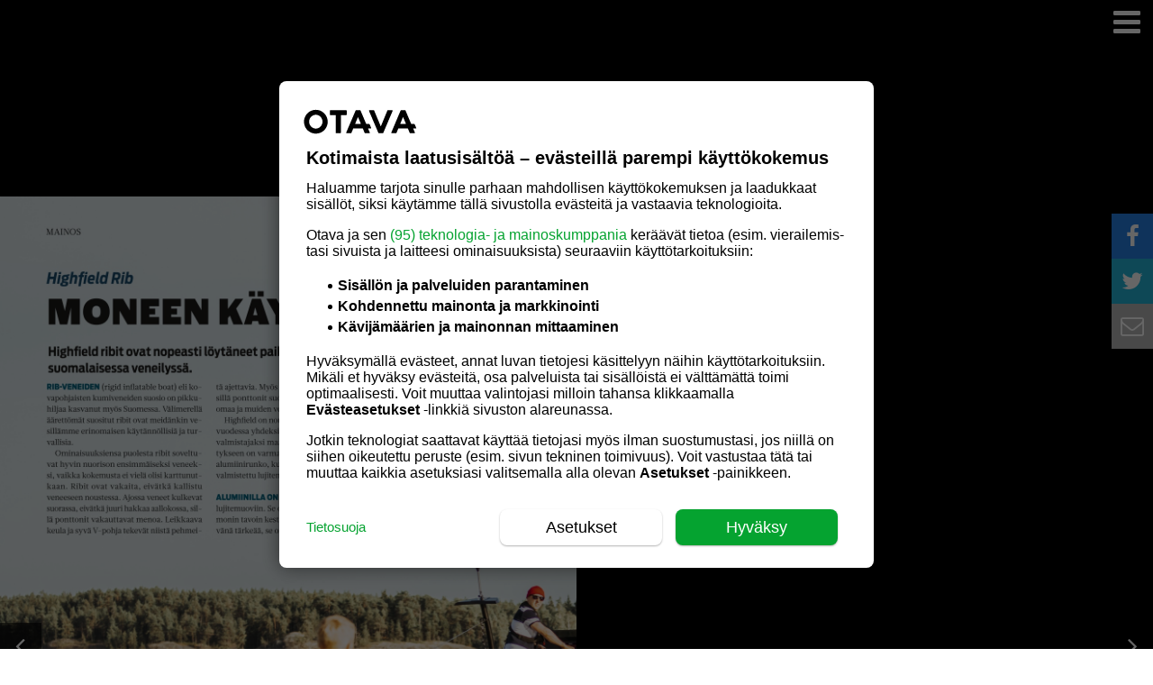

--- FILE ---
content_type: text/html; charset=UTF-8
request_url: https://kipparilehti.fi/nakoislehti/02-2023-ostajan-opas-2023/12-183
body_size: 2107
content:
<!DOCTYPE html>
<html lang="fi">
<head>
  <meta charset="UTF-8"> 
  <meta name="format-detection" content="telephone=no">

  
  <meta name="viewport" content="width=device-width, minimum-scale=1.0, maximum-scale=1.0, initial-scale=1.0, user-scalable=no">

      <link rel="canonical" href="https://kipparilehti.fi/nakoislehti/02-2023-ostajan-opas-2023/12-183" />
  
  <!-- favicon -->
  
  <!-- Facebook Open Graph meta -->
  <meta property="og:title" content="12 - 02/2023 Ostajan opas 2023 - Kipparilehti.fi">
  <meta name="description" content="">
  <meta property="og:description" content="">

    <meta property="og:image" content="https://kipparilehti.fi/wp-content/uploads/asteikko_issues/issue402/page334818/1365fe03e31bc9779e7fbd84da9b437f.jpg">

  <meta property="og:url" content="https://kipparilehti.fi/nakoislehti/02-2023-ostajan-opas-2023/12-183">

  
<!-- Twitter meta -->
<meta name="twitter:card" content="summary" />
<meta name="twitter:title" content="12" />

<meta name="twitter:description" content="02/2023 Ostajan opas 2023" />

<meta name="twitter:image" content="https://kipparilehti.fi/wp-content/uploads/asteikko_issues/issue402/page334818/1365fe03e31bc9779e7fbd84da9b437f.jpg" />

  <!-- Make it possible to open the site in a fullscreen iOS browser -->
  <meta name="apple-mobile-web-app-capable" content="yes">
  <!-- Make it possible to open the site in a fullscreen Android browser -->
  <meta name="mobile-web-app-capable" content="yes">

  <title>12 - 02/2023 Ostajan opas 2023 - Kipparilehti.fi</title>

  <link type="text/css" rel="stylesheet" media="all" href="https://kipparilehti.fi/wp-content/plugins/asteikko-mag/dist/web-app/index.css?_=4f265418" />
<link type="text/css" rel="stylesheet" media="all" href="https://kipparilehti.fi/wp-content/plugins/asteikko-mag-om-sso/css/login_form_sso.css?_=095ece9c" />
<link type="text/css" rel="stylesheet" media="all" href="https://kipparilehti.fi/wp-content/plugins/asteikko-mag-om-base/css/font-awesome.css?_=c4956548" />
<link type="text/css" rel="stylesheet" media="all" href="https://kipparilehti.fi/wp-content/plugins/asteikko-mag-om-base/css/om-dialogs.css?_=15532069" />
<link type="text/css" rel="stylesheet" media="all" href="https://kipparilehti.fi/wp-content/plugins/asteikko-mag-om-base/css/om-search.css?_=4d797d40" />
<link type="text/css" rel="stylesheet" media="all" href="https://kipparilehti.fi/wp-content/plugins/asteikko-mag-om-base/css/om-ui.css?_=c1057fd6" />
<link type="text/css" rel="stylesheet" media="all" href="https://kipparilehti.fi/wp-content/plugins/asteikko-mag-om-base/css/om-ui-fonts.css?_=c21b6fc0" />
<link type="text/css" rel="stylesheet" media="all" href="https://kipparilehti.fi/wp-content/plugins/asteikko-mag-om-base/css/om-ui-menu.css?_=8c8f1dbf" />
<link type="text/css" rel="stylesheet" media="all" href="https://kipparilehti.fi/wp-content/plugins/asteikko-mag-om-base/css/om-ui-pagechanger.css?_=76427303" />
<link type="text/css" rel="stylesheet" media="all" href="https://kipparilehti.fi/wp-content/plugins/asteikko-mag-om-base/css/om-ui-progressbar.css?_=9e2fce62" />
<link type="text/css" rel="stylesheet" media="all" href="https://kipparilehti.fi/wp-content/plugins/asteikko-mag-om-base/css/om-ui-share.css?_=114b5287" />
<link type="text/css" rel="stylesheet" media="all" href="https://kipparilehti.fi/wp-content/plugins/asteikko-mag-om-base/css/om-pdf-page-preview.css?_=b0fc4cc7" />
<link type="text/css" rel="stylesheet" media="all" href="https://kipparilehti.fi/wp-content/plugins/asteikko-mag-om-base/templates/login_form.css?_=559ecdba" />
<link type="text/css" rel="stylesheet" media="all" href="https://kipparilehti.fi/wp-content/plugins/asteikko-mag-om-base/templates/default_paywall.css?_=90bcfcda" />
<link type="text/css" rel="stylesheet" media="all" href="https://kipparilehti.fi/wp-content/plugins/asteikko-mag-kipparilehti.fi/css/digitoimaton.css?_=3adbd27b" />
<link type="text/css" rel="stylesheet" media="all" href="https://kipparilehti.fi/wp-content/plugins/asteikko-mag-kipparilehti.fi/css/zoomable.css?_=782ffd9b" />
<link type="text/css" rel="stylesheet" media="all" href="https://kipparilehti.fi/wp-content/plugins/asteikko-mag-kipparilehti.fi/css/om-ui-kippari.css?_=df106b8b" />
<script type="text/javascript" src="https://kipparilehti.fi/wp-content/plugins/asteikko-mag/dist/web-app/index.js?_=d58f2524"></script>
<script type="text/javascript" src="https://kipparilehti.fi/wp-content/plugins/asteikko-mag-om-sso/js/filters.js?_=1e346203"></script>
<script type="text/javascript" src="https://kipparilehti.fi/wp-content/plugins/asteikko-mag-om-base/js/handlebars.min-v4.7.3.js?_=4005df8b"></script>
<script type="text/javascript" src="https://kipparilehti.fi/wp-content/plugins/asteikko-mag-om-base/js/jquery.transit.min.js?_=59d8c367"></script>
<script type="text/javascript" src="https://kipparilehti.fi/wp-content/plugins/asteikko-mag-om-base/js/AsteikkoMagOm.js?_=975beeff"></script>
<script type="text/javascript" src="https://kipparilehti.fi/wp-content/plugins/asteikko-mag-om-base/js/issue-reader-hooks.js?_=10d4b52d"></script>
<script type="text/javascript" src="https://kipparilehti.fi/wp-content/plugins/asteikko-mag-om-base/js/OmUiRenderer.js?_=e439186d"></script>
<script type="text/javascript" src="https://kipparilehti.fi/wp-content/plugins/asteikko-mag-om-base/js/om-search.js?_=564c5a10"></script>
<script type="text/javascript" src="https://kipparilehti.fi/wp-content/plugins/asteikko-mag-om-base/js/paywall.js?_=6d741051"></script>
<script type="text/javascript" src="https://kipparilehti.fi/wp-content/plugins/asteikko-mag-om-base/templates/login_form.js?_=dbe4a95d"></script>
<script type="text/javascript" src="https://kipparilehti.fi/wp-content/plugins/asteikko-mag-om-base/templates/default_paywall.js?_=6511529d"></script>
<script type="text/javascript" src="https://kipparilehti.fi/wp-content/plugins/asteikko-mag-kipparilehti.fi/js/klass.min.js?_=ba2f19e3"></script>
<script type="text/javascript" src="https://kipparilehti.fi/wp-content/plugins/asteikko-mag-kipparilehti.fi/js/photoswipe-3.0.5aste.js?_=ace544f9"></script>
<script type="text/javascript" src="https://kipparilehti.fi/wp-content/plugins/asteikko-mag-kipparilehti.fi/js/photoswipe-3.0.5-pagememleakfixer.js?_=3a9b2a3c"></script>
<script type="text/javascript" src="https://kipparilehti.fi/wp-content/plugins/asteikko-mag-kipparilehti.fi/js/AsteikkoArticleUi.js?_=3ed35cda"></script>
<script type="text/javascript" src="https://kipparilehti.fi/wp-content/plugins/asteikko-mag-kipparilehti.fi/js/issue-reader-hooks.js?_=378a5274"></script>
<script type="text/javascript" src="https://kipparilehti.fi/wp-content/plugins/asteikko-mag-kipparilehti.fi/page_templates/zoomable4.js?_=dac0bcd4"></script>

  <script>
    window.AsteikkoMagOm.ready().then( function() {
      OMMagSearch.init( {"backendType":"elasticsearch","url":"https:\/\/search-otava.fi","brand":"Kipparilehti","blogId":1} );
    } );
  </script>

  
  
      <script>
        window.dataLayer = window.dataLayer || [];

        window.dataLayer.push( {
          AsMagAppType: "webapp",
          AsMagUserType: "notloggedin",
          AsMagIssueId: 402,
          AsMagIssueName: "02\/2023 Ostajan opas 2023"        } );
      </script>

      <!-- Google Tag Manager -->
      <script>(function(w,d,s,l,i){w[l]=w[l]||[];w[l].push({'gtm.start':
      new Date().getTime(),event:'gtm.js'});var f=d.getElementsByTagName(s)[0],
      j=d.createElement(s),dl=l!='dataLayer'?'&l='+l:'';j.async=true;j.src=
      'https://www.googletagmanager.com/gtm.js?id='+i+dl;f.parentNode.insertBefore(j,f);
      })(window,document,'script','dataLayer',"GTM-KRNVNWQ");</script>
      <!-- End Google Tag Manager -->

      
  <link href="https://fonts.googleapis.com/css?family=Source+Sans+Pro:400,600" rel="stylesheet">

</head>
<body class="asmag-active">


  <div id="asmag-issue" style="display: block;">
    <div id="magazine-wrapper">
      <div class="horscroll" id="mag">

        
        <div class="zoomable-container fullscreen" style="background-color: black; overflow: hidden !important;" data-aspect-ratio="0.76327944572748">
  <img src='https://kipparilehti.fi/wp-content/uploads/asteikko_issues/issue402/page334818/1365fe03e31bc9779e7fbd84da9b437f.jpg' style="max-width: 100%;">
  <div class="touch-layer"></div>
</div>
      </div>
    </div>

        <noscript id="asmag-noscriptnotification" class="asmag-opaqueOverlay">
      <div class="asmag-notificationBox">
        <div class="asmag-notificationBoxContent">
          Sovellus vaatii JavaScript-tuen. Käyttääksesi sovellusta sinun on laitettava JavaScript-tuki päälle, tai käytettävä selainta joka tukee JavaScriptiä.        </div>
      </div>
    </noscript>

  </div>


<script type="text/javascript">
  jQuery( '#asmag-issue' ).hide();

  jQuery( function() {
    AsteikkoWebApp.init( "https:\/\/kipparilehti.fi" ).then( function() {

      
      AsteikkoWebApp.issueReader.openIssue( 402, 334818 );
    } );
  } );
</script>


</body>
</html>


--- FILE ---
content_type: text/html; charset=UTF-8
request_url: https://kipparilehti.fi/wp-content/plugins/asteikko-mag/shortinit/page-html/1768981420/fa41e86c7d7829c8806c02b991546391d2c887ce/334815.html
body_size: 107
content:
<div class="zoomable-container fullscreen" style="background-color: black; overflow: hidden !important;" data-aspect-ratio="0.76327944572748">
  <img src='https://kipparilehti.fi/wp-content/uploads/asteikko_issues/issue402/page334815/3612e8801507e5b31f82f77f8acb622e.jpg' style="max-width: 100%;">
  <div class="touch-layer"></div>
</div>


--- FILE ---
content_type: text/html; charset=UTF-8
request_url: https://kipparilehti.fi/wp-content/plugins/asteikko-mag/shortinit/page-html/1768981420/9cdea65be0325e9eb9b138e590c3ab618ccf5b04/334816.html
body_size: 107
content:
<div class="zoomable-container fullscreen" style="background-color: black; overflow: hidden !important;" data-aspect-ratio="0.76327944572748">
  <img src='https://kipparilehti.fi/wp-content/uploads/asteikko_issues/issue402/page334816/7f563d7371de8d16c0a13e8efda911ba.jpg' style="max-width: 100%;">
  <div class="touch-layer"></div>
</div>


--- FILE ---
content_type: text/html; charset=UTF-8
request_url: https://kipparilehti.fi/asmag/om/login-form/402
body_size: 42
content:
<div class="om-login-form-sso">


  <p>
    <a class="om-button" href="https://kipparilehti.fi/?option=oauthredirect&#038;app_name=openid&#038;redirect_url=https%3A%2F%2Fkipparilehti.fi%2Fnakoislehti%2F02-2023-ostajan-opas-2023">Kirjaudu sisään</a>
  </p>

  
</div>


--- FILE ---
content_type: text/html; charset=UTF-8
request_url: https://kipparilehti.fi/wp-content/plugins/asteikko-mag/shortinit/page-html/1768981420/8bd53f12b3654c84963355867c07f0cdbf2920f3/334818.html
body_size: 106
content:
<div class="zoomable-container fullscreen" style="background-color: black; overflow: hidden !important;" data-aspect-ratio="0.76327944572748">
  <img src='https://kipparilehti.fi/wp-content/uploads/asteikko_issues/issue402/page334818/1365fe03e31bc9779e7fbd84da9b437f.jpg' style="max-width: 100%;">
  <div class="touch-layer"></div>
</div>


--- FILE ---
content_type: text/html; charset=UTF-8
request_url: https://kipparilehti.fi/wp-content/plugins/asteikko-mag/shortinit/page-html/1768981420/12c78a4defc386d4fa74bb1b35546dca0f467cfd/334819.html
body_size: 106
content:
<div class="zoomable-container fullscreen" style="background-color: black; overflow: hidden !important;" data-aspect-ratio="0.76327944572748">
  <img src='https://kipparilehti.fi/wp-content/uploads/asteikko_issues/issue402/page334819/4b5006a72e17f175230b8ba63d84dab2.jpg' style="max-width: 100%;">
  <div class="touch-layer"></div>
</div>


--- FILE ---
content_type: text/html; charset=UTF-8
request_url: https://kipparilehti.fi/wp-content/plugins/asteikko-mag/shortinit/page-html/1768981420/fdb7050f1c490efd7cb6c2964b032339e04dda4b/334821.html
body_size: 106
content:
<div class="zoomable-container fullscreen" style="background-color: black; overflow: hidden !important;" data-aspect-ratio="0.76327944572748">
  <img src='https://kipparilehti.fi/wp-content/uploads/asteikko_issues/issue402/page334821/546f7a15c3ac168f76896ffdc5140a16.jpg' style="max-width: 100%;">
  <div class="touch-layer"></div>
</div>


--- FILE ---
content_type: text/html; charset=UTF-8
request_url: https://kipparilehti.fi/wp-content/plugins/asteikko-mag/shortinit/page-html/1768981420/b4dda13d7c4e8481febdf3eff40b1be1f54a57bd/334822.html
body_size: 106
content:
<div class="zoomable-container fullscreen" style="background-color: black; overflow: hidden !important;" data-aspect-ratio="0.76327944572748">
  <img src='https://kipparilehti.fi/wp-content/uploads/asteikko_issues/issue402/page334822/ccebf15d0a480baf5be31d6176dcf01f.jpg' style="max-width: 100%;">
  <div class="touch-layer"></div>
</div>


--- FILE ---
content_type: text/css
request_url: https://kipparilehti.fi/wp-content/plugins/asteikko-mag-om-sso/css/login_form_sso.css?_=095ece9c
body_size: 38
content:
#asmag-issue .om-login-form-sso p {
  margin: 14px 0;
}

#asmag-issue .om-login-form-sso a {
  text-decoration: underline;
}

#asmag-issue .om-login-form-sso .om-button {
  color: white;
  text-decoration: none;
  font-family: Roboto, "Roboto Condensed", franklin-gothic-urw, Helvetica, sans-serif;
}


--- FILE ---
content_type: text/css
request_url: https://kipparilehti.fi/wp-content/plugins/asteikko-mag-kipparilehti.fi/css/om-ui-kippari.css?_=df106b8b
body_size: 367
content:

#asmag-issue .om-menubar {
  background-color: #63b0db;
}
#asmag-issue .om-menubar-left {
  padding-left: 2%;
}
#asmag-issue .om-menubar-left .logo {
  height: 27px;
  width: 117px;
  margin-top: 11px;
  background-image: url('../images/om-ui-menu-logo.png');
}
#asmag-issue .om-menubar-left-content {
  padding-left: 0;
}
#asmag-issue.om-mobilemode .om-menu .om-menubar-left .logo {
  width: 46px;
  background-image: none;
  font-size: 24px;
  margin-top: 6px !important;
}
#asmag-issue.om-mobilemode .om-menu .om-menubar-left .logo:after {
  display: inline-block;
  font-family: FontAwesome;
  text-rendering: auto;
  -webkit-font-smoothing: antialiased;
  -moz-osx-font-smoothing: grayscale;
  content: "\f060";
}
#asmag-issue .om-menubar .navi-item.active,
#asmag-issue .om-menubar .navi-item.active:hover {
  background-color: red;
  color: white;
}
#asmag-issue .om-pageindicator,
#asmag-issue .om-pageindicator .button {
  background-color: red;
}
#asmag-issue .om-menu .toc-item.active:not(.featured) .item-bullet,
#asmag-issue .om-menu .toc-item.active .item-bar {
  background-color: red;
}
#asmag-issue .om-menu .toc-item.active .item-bar {
  border-bottom: 1px solid red;
}
#asmag-issue .om-menu .toc-item.visited .item-header,
#asmag-issue .om-menu .toc-item.visited .item-content,
#asmag-issue .om-menu .toc-item.visited .item-footer,
#asmag-issue .om-menu .toc-item.active .item-header,
#asmag-issue .om-menu .toc-item.active .item-content {
  border-left-color: red;
}

#asmag-issue .om-button-closemenu {
  background-color: black;
}

#asmag-issue .om-menu .om-featured h1,
#asmag-issue .om-menu .tab h2 {
  border-color: #63b0db;
}


--- FILE ---
content_type: text/css;charset=UTF-8
request_url: https://kipparilehti.fi/wp-content/plugins/asteikko-mag/shortinit/issue-css/3f712eeb75053a4c3e1b2bff019883131fb05ca0/402.css
body_size: -148
content:
/* Issue 402 */



--- FILE ---
content_type: text/javascript
request_url: https://kipparilehti.fi/wp-content/plugins/asteikko-mag-om-base/js/issue-reader-hooks.js?_=10d4b52d
body_size: 296
content:

AsteikkoReaderApi.addFilter( 'reader_spread_max_page_count', 'om_base', function( value, issue ) {
  return AsteikkoMagOm.issueIsPdfReplica( issue ) ? 2 : value;
} );

AsteikkoReaderApi.addFilter( 'reader_max_width', 'om_base', function( value, issue ) {
  // Otavamedia HTML5 issues have been designed for a 1200 px wide issue reading view
  return AsteikkoMagOm.issueIsPdfReplica( issue ) ? value : 1200;
} );

AsteikkoReaderApi.addFilter( 'reader_disable_page_flip', 'om_base', function( value, issue ) {

  // If the issue has only one page, as is the case in the Android app, then
  // don't enable page flip via the Android app's touch screen. This disables
  // horizontal swiping in IssueReader, so that only the Android app's own
  // built-in page swiping is in use. The Android app uses a separate WebView
  // for each issue page.
  if ( AsteikkoReaderApi.appName === 'android_app' && issue.pages.length < 2 )
    return true;

  return value;
} );


--- FILE ---
content_type: text/plain; charset=utf-8
request_url: https://gto.kipparilehti.fi/api/v3/firstparty
body_size: 391
content:
{
  "i": "7b72d0c9-d20f-424d-a7e1-39104d11527b",
  "r": "kipparilehti.fi",
  "v": "v3",
  "e": {},
  "k": [],
  "c": []
}

--- FILE ---
content_type: text/javascript
request_url: https://kipparilehti.fi/wp-content/plugins/asteikko-mag-om-base/templates/login_form.js?_=dbe4a95d
body_size: 285
content:

$( function() {

  $( 'body' ).on( 'submit', '.om-login-form__login', function( event ) {
    event.preventDefault();

    var jqForm = $( event.target );

    jqForm.find( '.om-login-form__error' ).hide();
    jqForm.find( 'input' ).blur();
    jqForm.addClass( 'om-login-form--loading' );

    $.ajax( {
      url: AsteikkoReaderApi.env.site_url +'/asauth/ajax',
      type: 'POST',
      dataType: 'json',
      data: jqForm.serialize()
    } ).
      done( function( data ) {
        if ( data && typeof data === 'object' ) {
          var code = data.code;
          var message = data.message;

          jqForm.removeClass( 'om-login-form--loading' );

          if ( code == 0 ) {
            window.location.reload();
          }
          else {
            if ( message ) {
              jqForm.find( '.om-login-form__error' ).text( message ).show();
            }
          }
        }
      } );

    return false;
  } );

  $( 'body' ).on( 'submit', '.om-login-form__logout', function( event ) {
    event.preventDefault();

    var jqForm = $( event.target );
    jqForm.find( 'input' ).blur();
    jqForm.addClass( 'om-login-form--loading' );

    $.ajax( {
      url: AsteikkoReaderApi.env.site_url +'/asauth/ajax',
      type: 'POST',
      dataType: 'json',
      data: jqForm.serialize()
    } ).
      done( function( data ) {
        window.location.reload();
      } );

    return false;
  } );

} );


--- FILE ---
content_type: text/javascript
request_url: https://kipparilehti.fi/wp-content/plugins/asteikko-mag/dist/web-app/index.js?_=d58f2524
body_size: 184051
content:
parcelRequire=function(e,r,t,n){var i,o="function"==typeof parcelRequire&&parcelRequire,u="function"==typeof require&&require;function f(t,n){if(!r[t]){if(!e[t]){var i="function"==typeof parcelRequire&&parcelRequire;if(!n&&i)return i(t,!0);if(o)return o(t,!0);if(u&&"string"==typeof t)return u(t);var c=new Error("Cannot find module '"+t+"'");throw c.code="MODULE_NOT_FOUND",c}p.resolve=function(r){return e[t][1][r]||r},p.cache={};var l=r[t]=new f.Module(t);e[t][0].call(l.exports,p,l,l.exports,this)}return r[t].exports;function p(e){return f(p.resolve(e))}}f.isParcelRequire=!0,f.Module=function(e){this.id=e,this.bundle=f,this.exports={}},f.modules=e,f.cache=r,f.parent=o,f.register=function(r,t){e[r]=[function(e,r){r.exports=t},{}]};for(var c=0;c<t.length;c++)try{f(t[c])}catch(e){i||(i=e)}if(t.length){var l=f(t[t.length-1]);"object"==typeof exports&&"undefined"!=typeof module?module.exports=l:"function"==typeof define&&define.amd?define(function(){return l}):n&&(this[n]=l)}if(parcelRequire=f,i)throw i;return f}({"JwLB":[function(require,module,exports) {
var global = arguments[3];
var t=arguments[3],o=function(t){return t&&t.Math===Math&&t};module.exports=o("object"==typeof globalThis&&globalThis)||o("object"==typeof window&&window)||o("object"==typeof self&&self)||o("object"==typeof t&&t)||o("object"==typeof this&&this)||function(){return this}()||Function("return this")();
},{}],"VHEc":[function(require,module,exports) {
"use strict";module.exports=function(t){try{return!!t()}catch(r){return!0}};
},{}],"A0tX":[function(require,module,exports) {
"use strict";var e=require("../internals/fails");module.exports=!e(function(){return 7!==Object.defineProperty({},1,{get:function(){return 7}})[1]});
},{"../internals/fails":"VHEc"}],"K2Op":[function(require,module,exports) {
"use strict";var r=require("../internals/fails");module.exports=!r(function(){var r=function(){}.bind();return"function"!=typeof r||r.hasOwnProperty("prototype")});
},{"../internals/fails":"VHEc"}],"l6M0":[function(require,module,exports) {
"use strict";var n=require("../internals/function-bind-native"),t=Function.prototype.call;module.exports=n?t.bind(t):function(){return t.apply(t,arguments)};
},{"../internals/function-bind-native":"K2Op"}],"ocnA":[function(require,module,exports) {
"use strict";var r={}.propertyIsEnumerable,e=Object.getOwnPropertyDescriptor,t=e&&!r.call({1:2},1);exports.f=t?function(r){var t=e(this,r);return!!t&&t.enumerable}:r;
},{}],"uvLZ":[function(require,module,exports) {
"use strict";module.exports=function(e,r){return{enumerable:!(1&e),configurable:!(2&e),writable:!(4&e),value:r}};
},{}],"dWqE":[function(require,module,exports) {
"use strict";var n=require("../internals/function-bind-native"),t=Function.prototype,i=t.call,r=n&&t.bind.bind(i,i);module.exports=n?r:function(n){return function(){return i.apply(n,arguments)}};
},{"../internals/function-bind-native":"K2Op"}],"JYUw":[function(require,module,exports) {
"use strict";var r=require("../internals/function-uncurry-this"),t=r({}.toString),n=r("".slice);module.exports=function(r){return n(t(r),8,-1)};
},{"../internals/function-uncurry-this":"dWqE"}],"C2zD":[function(require,module,exports) {
"use strict";var r=require("../internals/function-uncurry-this"),e=require("../internals/fails"),n=require("../internals/classof-raw"),t=Object,i=r("".split);module.exports=e(function(){return!t("z").propertyIsEnumerable(0)})?function(r){return"String"===n(r)?i(r,""):t(r)}:t;
},{"../internals/function-uncurry-this":"dWqE","../internals/fails":"VHEc","../internals/classof-raw":"JYUw"}],"ZtQi":[function(require,module,exports) {
"use strict";module.exports=function(t){return null==t};
},{}],"kYMO":[function(require,module,exports) {
"use strict";var r=require("../internals/is-null-or-undefined"),e=TypeError;module.exports=function(n){if(r(n))throw new e("Can't call method on "+n);return n};
},{"../internals/is-null-or-undefined":"ZtQi"}],"ZYi5":[function(require,module,exports) {
"use strict";var e=require("../internals/indexed-object"),r=require("../internals/require-object-coercible");module.exports=function(i){return e(r(i))};
},{"../internals/indexed-object":"C2zD","../internals/require-object-coercible":"kYMO"}],"aHCa":[function(require,module,exports) {
"use strict";var t="object"==typeof document&&document.all;module.exports=void 0===t&&void 0!==t?function(o){return"function"==typeof o||o===t}:function(t){return"function"==typeof t};
},{}],"G5vJ":[function(require,module,exports) {
"use strict";var e=require("../internals/is-callable");module.exports=function(r){return"object"==typeof r?null!==r:e(r)};
},{"../internals/is-callable":"aHCa"}],"JxF1":[function(require,module,exports) {
"use strict";var e=require("../internals/global-this"),r=require("../internals/is-callable"),n=function(e){return r(e)?e:void 0};module.exports=function(r,t){return arguments.length<2?n(e[r]):e[r]&&e[r][t]};
},{"../internals/global-this":"JwLB","../internals/is-callable":"aHCa"}],"l9fu":[function(require,module,exports) {
"use strict";var r=require("../internals/function-uncurry-this");module.exports=r({}.isPrototypeOf);
},{"../internals/function-uncurry-this":"dWqE"}],"WQbQ":[function(require,module,exports) {
"use strict";var r=require("../internals/global-this"),e=r.navigator,t=e&&e.userAgent;module.exports=t?String(t):"";
},{"../internals/global-this":"JwLB"}],"EJVW":[function(require,module,exports) {

"use strict";var e,r,s=require("../internals/global-this"),n=require("../internals/environment-user-agent"),t=s.process,i=s.Deno,o=t&&t.versions||i&&i.version,a=o&&o.v8;a&&(r=(e=a.split("."))[0]>0&&e[0]<4?1:+(e[0]+e[1])),!r&&n&&(!(e=n.match(/Edge\/(\d+)/))||e[1]>=74)&&(e=n.match(/Chrome\/(\d+)/))&&(r=+e[1]),module.exports=r;
},{"../internals/global-this":"JwLB","../internals/environment-user-agent":"WQbQ"}],"BESy":[function(require,module,exports) {
"use strict";var e=require("../internals/environment-v8-version"),r=require("../internals/fails"),n=require("../internals/global-this"),t=n.String;module.exports=!!Object.getOwnPropertySymbols&&!r(function(){var r=Symbol("symbol detection");return!t(r)||!(Object(r)instanceof Symbol)||!Symbol.sham&&e&&e<41});
},{"../internals/environment-v8-version":"EJVW","../internals/fails":"VHEc","../internals/global-this":"JwLB"}],"eGDz":[function(require,module,exports) {
"use strict";var o=require("../internals/symbol-constructor-detection");module.exports=o&&!Symbol.sham&&"symbol"==typeof Symbol.iterator;
},{"../internals/symbol-constructor-detection":"BESy"}],"loco":[function(require,module,exports) {
"use strict";var e=require("../internals/get-built-in"),r=require("../internals/is-callable"),t=require("../internals/object-is-prototype-of"),i=require("../internals/use-symbol-as-uid"),n=Object;module.exports=i?function(e){return"symbol"==typeof e}:function(i){var o=e("Symbol");return r(o)&&t(o.prototype,n(i))};
},{"../internals/get-built-in":"JxF1","../internals/is-callable":"aHCa","../internals/object-is-prototype-of":"l9fu","../internals/use-symbol-as-uid":"eGDz"}],"xLQY":[function(require,module,exports) {
"use strict";var t=String;module.exports=function(r){try{return t(r)}catch(e){return"Object"}};
},{}],"qqCc":[function(require,module,exports) {
"use strict";var r=require("../internals/is-callable"),e=require("../internals/try-to-string"),t=TypeError;module.exports=function(n){if(r(n))return n;throw new t(e(n)+" is not a function")};
},{"../internals/is-callable":"aHCa","../internals/try-to-string":"xLQY"}],"WmAF":[function(require,module,exports) {
"use strict";var e=require("../internals/a-callable"),r=require("../internals/is-null-or-undefined");module.exports=function(n,i){var l=n[i];return r(l)?void 0:e(l)};
},{"../internals/a-callable":"qqCc","../internals/is-null-or-undefined":"ZtQi"}],"qJ7c":[function(require,module,exports) {
"use strict";var r=require("../internals/function-call"),e=require("../internals/is-callable"),t=require("../internals/is-object"),i=TypeError;module.exports=function(n,o){var u,a;if("string"===o&&e(u=n.toString)&&!t(a=r(u,n)))return a;if(e(u=n.valueOf)&&!t(a=r(u,n)))return a;if("string"!==o&&e(u=n.toString)&&!t(a=r(u,n)))return a;throw new i("Can't convert object to primitive value")};
},{"../internals/function-call":"l6M0","../internals/is-callable":"aHCa","../internals/is-object":"G5vJ"}],"Wowg":[function(require,module,exports) {
"use strict";module.exports=!1;
},{}],"XBbL":[function(require,module,exports) {
"use strict";var e=require("../internals/global-this"),r=Object.defineProperty;module.exports=function(t,i){try{r(e,t,{value:i,configurable:!0,writable:!0})}catch(a){e[t]=i}return i};
},{"../internals/global-this":"JwLB"}],"nKrC":[function(require,module,exports) {
"use strict";var e=require("../internals/is-pure"),r=require("../internals/global-this"),o=require("../internals/define-global-property"),s="__core-js_shared__",i=module.exports=r[s]||o(s,{});(i.versions||(i.versions=[])).push({version:"3.38.0",mode:e?"pure":"global",copyright:"© 2014-2024 Denis Pushkarev (zloirock.ru)",license:"https://github.com/zloirock/core-js/blob/v3.38.0/LICENSE",source:"https://github.com/zloirock/core-js"});
},{"../internals/is-pure":"Wowg","../internals/global-this":"JwLB","../internals/define-global-property":"XBbL"}],"yATA":[function(require,module,exports) {
"use strict";var r=require("../internals/shared-store");module.exports=function(e,t){return r[e]||(r[e]=t||{})};
},{"../internals/shared-store":"nKrC"}],"DPzV":[function(require,module,exports) {
"use strict";var e=require("../internals/require-object-coercible"),r=Object;module.exports=function(t){return r(e(t))};
},{"../internals/require-object-coercible":"kYMO"}],"yQdY":[function(require,module,exports) {
"use strict";var r=require("../internals/function-uncurry-this"),e=require("../internals/to-object"),t=r({}.hasOwnProperty);module.exports=Object.hasOwn||function(r,n){return t(e(r),n)};
},{"../internals/function-uncurry-this":"dWqE","../internals/to-object":"DPzV"}],"Sp03":[function(require,module,exports) {
"use strict";var r=require("../internals/function-uncurry-this"),t=0,n=Math.random(),i=r(1..toString);module.exports=function(r){return"Symbol("+(void 0===r?"":r)+")_"+i(++t+n,36)};
},{"../internals/function-uncurry-this":"dWqE"}],"wid3":[function(require,module,exports) {
"use strict";var r=require("../internals/global-this"),e=require("../internals/shared"),t=require("../internals/has-own-property"),i=require("../internals/uid"),n=require("../internals/symbol-constructor-detection"),s=require("../internals/use-symbol-as-uid"),o=r.Symbol,u=e("wks"),l=s?o.for||o:o&&o.withoutSetter||i;module.exports=function(r){return t(u,r)||(u[r]=n&&t(o,r)?o[r]:l("Symbol."+r)),u[r]};
},{"../internals/global-this":"JwLB","../internals/shared":"yATA","../internals/has-own-property":"yQdY","../internals/uid":"Sp03","../internals/symbol-constructor-detection":"BESy","../internals/use-symbol-as-uid":"eGDz"}],"SlNN":[function(require,module,exports) {
"use strict";var r=require("../internals/function-call"),e=require("../internals/is-object"),i=require("../internals/is-symbol"),t=require("../internals/get-method"),n=require("../internals/ordinary-to-primitive"),o=require("../internals/well-known-symbol"),u=TypeError,l=o("toPrimitive");module.exports=function(o,a){if(!e(o)||i(o))return o;var s,v=t(o,l);if(v){if(void 0===a&&(a="default"),s=r(v,o,a),!e(s)||i(s))return s;throw new u("Can't convert object to primitive value")}return void 0===a&&(a="number"),n(o,a)};
},{"../internals/function-call":"l6M0","../internals/is-object":"G5vJ","../internals/is-symbol":"loco","../internals/get-method":"WmAF","../internals/ordinary-to-primitive":"qJ7c","../internals/well-known-symbol":"wid3"}],"RvbO":[function(require,module,exports) {
"use strict";var r=require("../internals/to-primitive"),e=require("../internals/is-symbol");module.exports=function(i){var t=r(i,"string");return e(t)?t:t+""};
},{"../internals/to-primitive":"SlNN","../internals/is-symbol":"loco"}],"gVEz":[function(require,module,exports) {
"use strict";var e=require("../internals/global-this"),t=require("../internals/is-object"),r=e.document,n=t(r)&&t(r.createElement);module.exports=function(e){return n?r.createElement(e):{}};
},{"../internals/global-this":"JwLB","../internals/is-object":"G5vJ"}],"IqqK":[function(require,module,exports) {
"use strict";var e=require("../internals/descriptors"),r=require("../internals/fails"),t=require("../internals/document-create-element");module.exports=!e&&!r(function(){return 7!==Object.defineProperty(t("div"),"a",{get:function(){return 7}}).a});
},{"../internals/descriptors":"A0tX","../internals/fails":"VHEc","../internals/document-create-element":"gVEz"}],"vuW7":[function(require,module,exports) {
"use strict";var e=require("../internals/descriptors"),r=require("../internals/function-call"),t=require("../internals/object-property-is-enumerable"),i=require("../internals/create-property-descriptor"),n=require("../internals/to-indexed-object"),o=require("../internals/to-property-key"),s=require("../internals/has-own-property"),a=require("../internals/ie8-dom-define"),u=Object.getOwnPropertyDescriptor;exports.f=e?u:function(e,c){if(e=n(e),c=o(c),a)try{return u(e,c)}catch(p){}if(s(e,c))return i(!r(t.f,e,c),e[c])};
},{"../internals/descriptors":"A0tX","../internals/function-call":"l6M0","../internals/object-property-is-enumerable":"ocnA","../internals/create-property-descriptor":"uvLZ","../internals/to-indexed-object":"ZYi5","../internals/to-property-key":"RvbO","../internals/has-own-property":"yQdY","../internals/ie8-dom-define":"IqqK"}],"FNDs":[function(require,module,exports) {
"use strict";var e=require("../internals/descriptors"),r=require("../internals/fails");module.exports=e&&r(function(){return 42!==Object.defineProperty(function(){},"prototype",{value:42,writable:!1}).prototype});
},{"../internals/descriptors":"A0tX","../internals/fails":"VHEc"}],"qC4L":[function(require,module,exports) {
"use strict";var r=require("../internals/is-object"),e=String,t=TypeError;module.exports=function(n){if(r(n))return n;throw new t(e(n)+" is not an object")};
},{"../internals/is-object":"G5vJ"}],"SKnA":[function(require,module,exports) {
"use strict";var e=require("../internals/descriptors"),r=require("../internals/ie8-dom-define"),t=require("../internals/v8-prototype-define-bug"),n=require("../internals/an-object"),i=require("../internals/to-property-key"),o=TypeError,u=Object.defineProperty,a=Object.getOwnPropertyDescriptor,s="enumerable",c="configurable",l="writable";exports.f=e?t?function(e,r,t){if(n(e),r=i(r),n(t),"function"==typeof e&&"prototype"===r&&"value"in t&&l in t&&!t[l]){var o=a(e,r);o&&o[l]&&(e[r]=t.value,t={configurable:c in t?t[c]:o[c],enumerable:s in t?t[s]:o[s],writable:!1})}return u(e,r,t)}:u:function(e,t,a){if(n(e),t=i(t),n(a),r)try{return u(e,t,a)}catch(s){}if("get"in a||"set"in a)throw new o("Accessors not supported");return"value"in a&&(e[t]=a.value),e};
},{"../internals/descriptors":"A0tX","../internals/ie8-dom-define":"IqqK","../internals/v8-prototype-define-bug":"FNDs","../internals/an-object":"qC4L","../internals/to-property-key":"RvbO"}],"LCRa":[function(require,module,exports) {
"use strict";var r=require("../internals/descriptors"),e=require("../internals/object-define-property"),t=require("../internals/create-property-descriptor");module.exports=r?function(r,n,i){return e.f(r,n,t(1,i))}:function(r,e,t){return r[e]=t,r};
},{"../internals/descriptors":"A0tX","../internals/object-define-property":"SKnA","../internals/create-property-descriptor":"uvLZ"}],"Wjdy":[function(require,module,exports) {
"use strict";var e=require("../internals/descriptors"),r=require("../internals/has-own-property"),t=Function.prototype,n=e&&Object.getOwnPropertyDescriptor,o=r(t,"name"),i=o&&"something"===function(){}.name,s=o&&(!e||e&&n(t,"name").configurable);module.exports={EXISTS:o,PROPER:i,CONFIGURABLE:s};
},{"../internals/descriptors":"A0tX","../internals/has-own-property":"yQdY"}],"B2LX":[function(require,module,exports) {
"use strict";var e=require("../internals/function-uncurry-this"),r=require("../internals/is-callable"),n=require("../internals/shared-store"),t=e(Function.toString);r(n.inspectSource)||(n.inspectSource=function(e){return t(e)}),module.exports=n.inspectSource;
},{"../internals/function-uncurry-this":"dWqE","../internals/is-callable":"aHCa","../internals/shared-store":"nKrC"}],"hRTq":[function(require,module,exports) {
"use strict";var e=require("../internals/global-this"),r=require("../internals/is-callable"),t=e.WeakMap;module.exports=r(t)&&/native code/.test(String(t));
},{"../internals/global-this":"JwLB","../internals/is-callable":"aHCa"}],"Xta8":[function(require,module,exports) {
"use strict";var e=require("../internals/shared"),r=require("../internals/uid"),i=e("keys");module.exports=function(e){return i[e]||(i[e]=r(e))};
},{"../internals/shared":"yATA","../internals/uid":"Sp03"}],"Ci1Z":[function(require,module,exports) {
"use strict";module.exports={};
},{}],"CDT7":[function(require,module,exports) {
"use strict";var e,r,t,n=require("../internals/weak-map-basic-detection"),i=require("../internals/global-this"),a=require("../internals/is-object"),s=require("../internals/create-non-enumerable-property"),u=require("../internals/has-own-property"),o=require("../internals/shared-store"),c=require("../internals/shared-key"),f=require("../internals/hidden-keys"),l="Object already initialized",h=i.TypeError,d=i.WeakMap,p=function(n){return t(n)?r(n):e(n,{})},q=function(e){return function(t){var n;if(!a(t)||(n=r(t)).type!==e)throw new h("Incompatible receiver, "+e+" required");return n}};if(n||o.state){var w=o.state||(o.state=new d);w.get=w.get,w.has=w.has,w.set=w.set,e=function(e,r){if(w.has(e))throw new h(l);return r.facade=e,w.set(e,r),r},r=function(e){return w.get(e)||{}},t=function(e){return w.has(e)}}else{var y=c("state");f[y]=!0,e=function(e,r){if(u(e,y))throw new h(l);return r.facade=e,s(e,y,r),r},r=function(e){return u(e,y)?e[y]:{}},t=function(e){return u(e,y)}}module.exports={set:e,get:r,has:t,enforce:p,getterFor:q};
},{"../internals/weak-map-basic-detection":"hRTq","../internals/global-this":"JwLB","../internals/is-object":"G5vJ","../internals/create-non-enumerable-property":"LCRa","../internals/has-own-property":"yQdY","../internals/shared-store":"nKrC","../internals/shared-key":"Xta8","../internals/hidden-keys":"Ci1Z"}],"MiEd":[function(require,module,exports) {
"use strict";var e=require("../internals/function-uncurry-this"),t=require("../internals/fails"),r=require("../internals/is-callable"),n=require("../internals/has-own-property"),i=require("../internals/descriptors"),o=require("../internals/function-name").CONFIGURABLE,s=require("../internals/inspect-source"),u=require("../internals/internal-state"),a=u.enforce,l=u.get,c=String,p=Object.defineProperty,g=e("".slice),y=e("".replace),f=e([].join),h=i&&!t(function(){return 8!==p(function(){},"length",{value:8}).length}),m=String(String).split("String"),q=module.exports=function(e,t,r){"Symbol("===g(c(t),0,7)&&(t="["+y(c(t),/^Symbol\(([^)]*)\).*$/,"$1")+"]"),r&&r.getter&&(t="get "+t),r&&r.setter&&(t="set "+t),(!n(e,"name")||o&&e.name!==t)&&(i?p(e,"name",{value:t,configurable:!0}):e.name=t),h&&r&&n(r,"arity")&&e.length!==r.arity&&p(e,"length",{value:r.arity});try{r&&n(r,"constructor")&&r.constructor?i&&p(e,"prototype",{writable:!1}):e.prototype&&(e.prototype=void 0)}catch(u){}var s=a(e);return n(s,"source")||(s.source=f(m,"string"==typeof t?t:"")),e};Function.prototype.toString=q(function(){return r(this)&&l(this).source||s(this)},"toString");
},{"../internals/function-uncurry-this":"dWqE","../internals/fails":"VHEc","../internals/is-callable":"aHCa","../internals/has-own-property":"yQdY","../internals/descriptors":"A0tX","../internals/function-name":"Wjdy","../internals/inspect-source":"B2LX","../internals/internal-state":"CDT7"}],"UUnd":[function(require,module,exports) {
"use strict";var e=require("../internals/is-callable"),r=require("../internals/object-define-property"),n=require("../internals/make-built-in"),a=require("../internals/define-global-property");module.exports=function(l,i,t,u){u||(u={});var o=u.enumerable,b=void 0!==u.name?u.name:i;if(e(t)&&n(t,b,u),u.global)o?l[i]=t:a(i,t);else{try{u.unsafe?l[i]&&(o=!0):delete l[i]}catch(s){}o?l[i]=t:r.f(l,i,{value:t,enumerable:!1,configurable:!u.nonConfigurable,writable:!u.nonWritable})}return l};
},{"../internals/is-callable":"aHCa","../internals/object-define-property":"SKnA","../internals/make-built-in":"MiEd","../internals/define-global-property":"XBbL"}],"YENV":[function(require,module,exports) {
"use strict";var t=Math.ceil,r=Math.floor;module.exports=Math.trunc||function(a){var e=+a;return(e>0?r:t)(e)};
},{}],"gQso":[function(require,module,exports) {
"use strict";var r=require("../internals/math-trunc");module.exports=function(t){var e=+t;return e!=e||0===e?0:r(e)};
},{"../internals/math-trunc":"YENV"}],"j8pk":[function(require,module,exports) {
"use strict";var r=require("../internals/to-integer-or-infinity"),t=Math.max,e=Math.min;module.exports=function(i,n){var a=r(i);return a<0?t(a+n,0):e(a,n)};
},{"../internals/to-integer-or-infinity":"gQso"}],"rbgI":[function(require,module,exports) {
"use strict";var r=require("../internals/to-integer-or-infinity"),t=Math.min;module.exports=function(e){var i=r(e);return i>0?t(i,9007199254740991):0};
},{"../internals/to-integer-or-infinity":"gQso"}],"Ucsr":[function(require,module,exports) {
"use strict";var e=require("../internals/to-length");module.exports=function(t){return e(t.length)};
},{"../internals/to-length":"rbgI"}],"aslv":[function(require,module,exports) {
"use strict";var e=require("../internals/to-indexed-object"),r=require("../internals/to-absolute-index"),n=require("../internals/length-of-array-like"),i=function(i){return function(t,u,o){var f=e(t),a=n(f);if(0===a)return!i&&-1;var l,s=r(o,a);if(i&&u!=u){for(;a>s;)if((l=f[s++])!=l)return!0}else for(;a>s;s++)if((i||s in f)&&f[s]===u)return i||s||0;return!i&&-1}};module.exports={includes:i(!0),indexOf:i(!1)};
},{"../internals/to-indexed-object":"ZYi5","../internals/to-absolute-index":"j8pk","../internals/length-of-array-like":"Ucsr"}],"MIhG":[function(require,module,exports) {
"use strict";var r=require("../internals/function-uncurry-this"),e=require("../internals/has-own-property"),n=require("../internals/to-indexed-object"),i=require("../internals/array-includes").indexOf,t=require("../internals/hidden-keys"),u=r([].push);module.exports=function(r,s){var a,o=n(r),l=0,d=[];for(a in o)!e(t,a)&&e(o,a)&&u(d,a);for(;s.length>l;)e(o,a=s[l++])&&(~i(d,a)||u(d,a));return d};
},{"../internals/function-uncurry-this":"dWqE","../internals/has-own-property":"yQdY","../internals/to-indexed-object":"ZYi5","../internals/array-includes":"aslv","../internals/hidden-keys":"Ci1Z"}],"Mlyz":[function(require,module,exports) {
"use strict";module.exports=["constructor","hasOwnProperty","isPrototypeOf","propertyIsEnumerable","toLocaleString","toString","valueOf"];
},{}],"nW2X":[function(require,module,exports) {
"use strict";var e=require("../internals/object-keys-internal"),t=require("../internals/enum-bug-keys"),r=t.concat("length","prototype");exports.f=Object.getOwnPropertyNames||function(t){return e(t,r)};
},{"../internals/object-keys-internal":"MIhG","../internals/enum-bug-keys":"Mlyz"}],"hHZK":[function(require,module,exports) {
"use strict";exports.f=Object.getOwnPropertySymbols;
},{}],"i48x":[function(require,module,exports) {
"use strict";var e=require("../internals/get-built-in"),r=require("../internals/function-uncurry-this"),n=require("../internals/object-get-own-property-names"),t=require("../internals/object-get-own-property-symbols"),i=require("../internals/an-object"),o=r([].concat);module.exports=e("Reflect","ownKeys")||function(e){var r=n.f(i(e)),s=t.f;return s?o(r,s(e)):r};
},{"../internals/get-built-in":"JxF1","../internals/function-uncurry-this":"dWqE","../internals/object-get-own-property-names":"nW2X","../internals/object-get-own-property-symbols":"hHZK","../internals/an-object":"qC4L"}],"R2j1":[function(require,module,exports) {
"use strict";var e=require("../internals/has-own-property"),r=require("../internals/own-keys"),t=require("../internals/object-get-own-property-descriptor"),n=require("../internals/object-define-property");module.exports=function(o,i,s){for(var a=r(i),p=n.f,u=t.f,l=0;l<a.length;l++){var c=a[l];e(o,c)||s&&e(s,c)||p(o,c,u(i,c))}};
},{"../internals/has-own-property":"yQdY","../internals/own-keys":"i48x","../internals/object-get-own-property-descriptor":"vuW7","../internals/object-define-property":"SKnA"}],"v8Sg":[function(require,module,exports) {
"use strict";var r=require("../internals/fails"),e=require("../internals/is-callable"),t=/#|\.prototype\./,a=function(t,a){var s=i[n(t)];return s===o||s!==l&&(e(a)?r(a):!!a)},n=a.normalize=function(r){return String(r).replace(t,".").toLowerCase()},i=a.data={},l=a.NATIVE="N",o=a.POLYFILL="P";module.exports=a;
},{"../internals/fails":"VHEc","../internals/is-callable":"aHCa"}],"f0wc":[function(require,module,exports) {
"use strict";var e=require("../internals/global-this"),r=require("../internals/object-get-own-property-descriptor").f,t=require("../internals/create-non-enumerable-property"),i=require("../internals/define-built-in"),n=require("../internals/define-global-property"),o=require("../internals/copy-constructor-properties"),a=require("../internals/is-forced");module.exports=function(l,s){var p,u,f,c,d,q=l.target,y=l.global,b=l.stat;if(p=y?e:b?e[q]||n(q,{}):e[q]&&e[q].prototype)for(u in s){if(c=s[u],f=l.dontCallGetSet?(d=r(p,u))&&d.value:p[u],!a(y?u:q+(b?".":"#")+u,l.forced)&&void 0!==f){if(typeof c==typeof f)continue;o(c,f)}(l.sham||f&&f.sham)&&t(c,"sham",!0),i(p,u,c,l)}};
},{"../internals/global-this":"JwLB","../internals/object-get-own-property-descriptor":"vuW7","../internals/create-non-enumerable-property":"LCRa","../internals/define-built-in":"UUnd","../internals/define-global-property":"XBbL","../internals/copy-constructor-properties":"R2j1","../internals/is-forced":"v8Sg"}],"pUQj":[function(require,module,exports) {
"use strict";var e=require("../internals/well-known-symbol"),r=e("toStringTag"),t={};t[r]="z",module.exports="[object z]"===String(t);
},{"../internals/well-known-symbol":"wid3"}],"SwVB":[function(require,module,exports) {
"use strict";var r=require("../internals/to-string-tag-support"),e=require("../internals/is-callable"),n=require("../internals/classof-raw"),t=require("../internals/well-known-symbol"),i=t("toStringTag"),l=Object,u="Arguments"===n(function(){return arguments}()),s=function(r,e){try{return r[e]}catch(n){}};module.exports=r?n:function(r){var t,a,o;return void 0===r?"Undefined":null===r?"Null":"string"==typeof(a=s(t=l(r),i))?a:u?n(t):"Object"===(o=n(t))&&e(t.callee)?"Arguments":o};
},{"../internals/to-string-tag-support":"pUQj","../internals/is-callable":"aHCa","../internals/classof-raw":"JYUw","../internals/well-known-symbol":"wid3"}],"QrLW":[function(require,module,exports) {
"use strict";var r=require("../internals/classof"),t=String;module.exports=function(e){if("Symbol"===r(e))throw new TypeError("Cannot convert a Symbol value to a string");return t(e)};
},{"../internals/classof":"SwVB"}],"OugX":[function(require,module,exports) {
"use strict";var e=require("../internals/object-keys-internal"),r=require("../internals/enum-bug-keys");module.exports=Object.keys||function(n){return e(n,r)};
},{"../internals/object-keys-internal":"MIhG","../internals/enum-bug-keys":"Mlyz"}],"Gy1S":[function(require,module,exports) {
"use strict";var e=require("../internals/descriptors"),r=require("../internals/v8-prototype-define-bug"),t=require("../internals/object-define-property"),n=require("../internals/an-object"),i=require("../internals/to-indexed-object"),o=require("../internals/object-keys");exports.f=e&&!r?Object.defineProperties:function(e,r){n(e);for(var s,u=i(r),a=o(r),c=a.length,f=0;c>f;)t.f(e,s=a[f++],u[s]);return e};
},{"../internals/descriptors":"A0tX","../internals/v8-prototype-define-bug":"FNDs","../internals/object-define-property":"SKnA","../internals/an-object":"qC4L","../internals/to-indexed-object":"ZYi5","../internals/object-keys":"OugX"}],"g9IP":[function(require,module,exports) {
"use strict";var e=require("../internals/get-built-in");module.exports=e("document","documentElement");
},{"../internals/get-built-in":"JxF1"}],"FUoc":[function(require,module,exports) {
"use strict";var e,n=require("../internals/an-object"),t=require("../internals/object-define-properties"),r=require("../internals/enum-bug-keys"),i=require("../internals/hidden-keys"),u=require("../internals/html"),o=require("../internals/document-create-element"),c=require("../internals/shared-key"),l=">",a="<",d="prototype",s="script",f=c("IE_PROTO"),m=function(){},p=function(e){return a+s+l+e+a+"/"+s+l},v=function(e){e.write(p("")),e.close();var n=e.parentWindow.Object;return e=null,n},y=function(){var e,n=o("iframe"),t="java"+s+":";return n.style.display="none",u.appendChild(n),n.src=String(t),(e=n.contentWindow.document).open(),e.write(p("document.F=Object")),e.close(),e.F},b=function(){try{e=new ActiveXObject("htmlfile")}catch(t){}b="undefined"!=typeof document?document.domain&&e?v(e):y():v(e);for(var n=r.length;n--;)delete b[d][r[n]];return b()};i[f]=!0,module.exports=Object.create||function(e,r){var i;return null!==e?(m[d]=n(e),i=new m,m[d]=null,i[f]=e):i=b(),void 0===r?i:t.f(i,r)};
},{"../internals/an-object":"qC4L","../internals/object-define-properties":"Gy1S","../internals/enum-bug-keys":"Mlyz","../internals/hidden-keys":"Ci1Z","../internals/html":"g9IP","../internals/document-create-element":"gVEz","../internals/shared-key":"Xta8"}],"zxXk":[function(require,module,exports) {
"use strict";var r=require("../internals/function-uncurry-this");module.exports=r([].slice);
},{"../internals/function-uncurry-this":"dWqE"}],"YZTz":[function(require,module,exports) {
"use strict";var e=require("../internals/classof-raw"),r=require("../internals/to-indexed-object"),t=require("../internals/object-get-own-property-names").f,n=require("../internals/array-slice"),o="object"==typeof window&&window&&Object.getOwnPropertyNames?Object.getOwnPropertyNames(window):[],i=function(e){try{return t(e)}catch(r){return n(o)}};module.exports.f=function(n){return o&&"Window"===e(n)?i(n):t(r(n))};
},{"../internals/classof-raw":"JYUw","../internals/to-indexed-object":"ZYi5","../internals/object-get-own-property-names":"nW2X","../internals/array-slice":"zxXk"}],"d32Q":[function(require,module,exports) {
"use strict";var e=require("../internals/make-built-in"),t=require("../internals/object-define-property");module.exports=function(r,i,n){return n.get&&e(n.get,i,{getter:!0}),n.set&&e(n.set,i,{setter:!0}),t.f(r,i,n)};
},{"../internals/make-built-in":"MiEd","../internals/object-define-property":"SKnA"}],"E4AG":[function(require,module,exports) {
"use strict";var e=require("../internals/well-known-symbol");exports.f=e;
},{"../internals/well-known-symbol":"wid3"}],"Qpsm":[function(require,module,exports) {
"use strict";var e=require("../internals/global-this");module.exports=e;
},{"../internals/global-this":"JwLB"}],"ukbJ":[function(require,module,exports) {
"use strict";var e=require("../internals/path"),r=require("../internals/has-own-property"),n=require("../internals/well-known-symbol-wrapped"),t=require("../internals/object-define-property").f;module.exports=function(i){var l=e.Symbol||(e.Symbol={});r(l,i)||t(l,i,{value:n.f(i)})};
},{"../internals/path":"Qpsm","../internals/has-own-property":"yQdY","../internals/well-known-symbol-wrapped":"E4AG","../internals/object-define-property":"SKnA"}],"X73c":[function(require,module,exports) {
"use strict";var e=require("../internals/function-call"),i=require("../internals/get-built-in"),r=require("../internals/well-known-symbol"),n=require("../internals/define-built-in");module.exports=function(){var t=i("Symbol"),l=t&&t.prototype,u=l&&l.valueOf,o=r("toPrimitive");l&&!l[o]&&n(l,o,function(i){return e(u,this)},{arity:1})};
},{"../internals/function-call":"l6M0","../internals/get-built-in":"JxF1","../internals/well-known-symbol":"wid3","../internals/define-built-in":"UUnd"}],"j0g6":[function(require,module,exports) {
"use strict";var e=require("../internals/object-define-property").f,r=require("../internals/has-own-property"),n=require("../internals/well-known-symbol"),t=n("toStringTag");module.exports=function(n,o,i){n&&!i&&(n=n.prototype),n&&!r(n,t)&&e(n,t,{configurable:!0,value:o})};
},{"../internals/object-define-property":"SKnA","../internals/has-own-property":"yQdY","../internals/well-known-symbol":"wid3"}],"ZRbx":[function(require,module,exports) {
"use strict";var r=require("../internals/classof-raw"),n=require("../internals/function-uncurry-this");module.exports=function(e){if("Function"===r(e))return n(e)};
},{"../internals/classof-raw":"JYUw","../internals/function-uncurry-this":"dWqE"}],"cJAn":[function(require,module,exports) {
"use strict";var n=require("../internals/function-uncurry-this-clause"),r=require("../internals/a-callable"),e=require("../internals/function-bind-native"),i=n(n.bind);module.exports=function(n,t){return r(n),void 0===t?n:e?i(n,t):function(){return n.apply(t,arguments)}};
},{"../internals/function-uncurry-this-clause":"ZRbx","../internals/a-callable":"qqCc","../internals/function-bind-native":"K2Op"}],"eKnz":[function(require,module,exports) {
"use strict";var r=require("../internals/classof-raw");module.exports=Array.isArray||function(a){return"Array"===r(a)};
},{"../internals/classof-raw":"JYUw"}],"WgSt":[function(require,module,exports) {
"use strict";var n=require("../internals/function-uncurry-this"),r=require("../internals/fails"),e=require("../internals/is-callable"),t=require("../internals/classof"),c=require("../internals/get-built-in"),i=require("../internals/inspect-source"),u=function(){},s=c("Reflect","construct"),a=/^\s*(?:class|function)\b/,l=n(a.exec),o=!a.test(u),f=function(n){if(!e(n))return!1;try{return s(u,[],n),!0}catch(r){return!1}},q=function(n){if(!e(n))return!1;switch(t(n)){case"AsyncFunction":case"GeneratorFunction":case"AsyncGeneratorFunction":return!1}try{return o||!!l(a,i(n))}catch(r){return!0}};q.sham=!0,module.exports=!s||r(function(){var n;return f(f.call)||!f(Object)||!f(function(){n=!0})||n})?q:f;
},{"../internals/function-uncurry-this":"dWqE","../internals/fails":"VHEc","../internals/is-callable":"aHCa","../internals/classof":"SwVB","../internals/get-built-in":"JxF1","../internals/inspect-source":"B2LX"}],"Lktm":[function(require,module,exports) {
"use strict";var r=require("../internals/is-array"),e=require("../internals/is-constructor"),i=require("../internals/is-object"),n=require("../internals/well-known-symbol"),t=n("species"),o=Array;module.exports=function(n){var s;return r(n)&&(s=n.constructor,e(s)&&(s===o||r(s.prototype))?s=void 0:i(s)&&null===(s=s[t])&&(s=void 0)),void 0===s?o:s};
},{"../internals/is-array":"eKnz","../internals/is-constructor":"WgSt","../internals/is-object":"G5vJ","../internals/well-known-symbol":"wid3"}],"w4zm":[function(require,module,exports) {
"use strict";var r=require("../internals/array-species-constructor");module.exports=function(e,t){return new(r(e))(0===t?0:t)};
},{"../internals/array-species-constructor":"Lktm"}],"yEAs":[function(require,module,exports) {
"use strict";var e=require("../internals/function-bind-context"),r=require("../internals/function-uncurry-this"),n=require("../internals/indexed-object"),i=require("../internals/to-object"),t=require("../internals/length-of-array-like"),s=require("../internals/array-species-create"),a=r([].push),c=function(r){var c=1===r,u=2===r,o=3===r,f=4===r,l=6===r,d=7===r,h=5===r||l;return function(q,v,p,x){for(var y,b,j=i(q),m=n(j),w=t(m),g=e(v,p),k=0,E=x||s,I=c?E(q,w):u||d?E(q,0):void 0;w>k;k++)if((h||k in m)&&(b=g(y=m[k],k,j),r))if(c)I[k]=b;else if(b)switch(r){case 3:return!0;case 5:return y;case 6:return k;case 2:a(I,y)}else switch(r){case 4:return!1;case 7:a(I,y)}return l?-1:o||f?f:I}};module.exports={forEach:c(0),map:c(1),filter:c(2),some:c(3),every:c(4),find:c(5),findIndex:c(6),filterReject:c(7)};
},{"../internals/function-bind-context":"cJAn","../internals/function-uncurry-this":"dWqE","../internals/indexed-object":"C2zD","../internals/to-object":"DPzV","../internals/length-of-array-like":"Ucsr","../internals/array-species-create":"w4zm"}],"EMFY":[function(require,module,exports) {
"use strict";var e=require("../internals/export"),r=require("../internals/global-this"),t=require("../internals/function-call"),n=require("../internals/function-uncurry-this"),i=require("../internals/is-pure"),o=require("../internals/descriptors"),s=require("../internals/symbol-constructor-detection"),a=require("../internals/fails"),u=require("../internals/has-own-property"),l=require("../internals/object-is-prototype-of"),c=require("../internals/an-object"),f=require("../internals/to-indexed-object"),p=require("../internals/to-property-key"),b=require("../internals/to-string"),d=require("../internals/create-property-descriptor"),q=require("../internals/object-create"),y=require("../internals/object-keys"),h=require("../internals/object-get-own-property-names"),g=require("../internals/object-get-own-property-names-external"),m=require("../internals/object-get-own-property-symbols"),w=require("../internals/object-get-own-property-descriptor"),v=require("../internals/object-define-property"),j=require("../internals/object-define-properties"),k=require("../internals/object-property-is-enumerable"),S=require("../internals/define-built-in"),O=require("../internals/define-built-in-accessor"),E=require("../internals/shared"),P=require("../internals/shared-key"),x=require("../internals/hidden-keys"),C=require("../internals/uid"),D=require("../internals/well-known-symbol"),F=require("../internals/well-known-symbol-wrapped"),I=require("../internals/well-known-symbol-define"),N=require("../internals/symbol-define-to-primitive"),Q=require("../internals/set-to-string-tag"),R=require("../internals/internal-state"),T=require("../internals/array-iteration").forEach,z=P("hidden"),A="Symbol",B="prototype",G=R.set,H=R.getterFor(A),J=Object[B],K=r.Symbol,L=K&&K[B],M=r.RangeError,U=r.TypeError,V=r.QObject,W=w.f,X=v.f,Y=g.f,Z=k.f,$=n([].push),_=E("symbols"),ee=E("op-symbols"),re=E("wks"),te=!V||!V[B]||!V[B].findChild,ne=function(e,r,t){var n=W(J,r);n&&delete J[r],X(e,r,t),n&&e!==J&&X(J,r,n)},ie=o&&a(function(){return 7!==q(X({},"a",{get:function(){return X(this,"a",{value:7}).a}})).a})?ne:X,oe=function(e,r){var t=_[e]=q(L);return G(t,{type:A,tag:e,description:r}),o||(t.description=r),t},se=function(e,r,t){e===J&&se(ee,r,t),c(e);var n=p(r);return c(t),u(_,n)?(t.enumerable?(u(e,z)&&e[z][n]&&(e[z][n]=!1),t=q(t,{enumerable:d(0,!1)})):(u(e,z)||X(e,z,d(1,q(null))),e[z][n]=!0),ie(e,n,t)):X(e,n,t)},ae=function(e,r){c(e);var n=f(r),i=y(n).concat(pe(n));return T(i,function(r){o&&!t(le,n,r)||se(e,r,n[r])}),e},ue=function(e,r){return void 0===r?q(e):ae(q(e),r)},le=function(e){var r=p(e),n=t(Z,this,r);return!(this===J&&u(_,r)&&!u(ee,r))&&(!(n||!u(this,r)||!u(_,r)||u(this,z)&&this[z][r])||n)},ce=function(e,r){var t=f(e),n=p(r);if(t!==J||!u(_,n)||u(ee,n)){var i=W(t,n);return!i||!u(_,n)||u(t,z)&&t[z][n]||(i.enumerable=!0),i}},fe=function(e){var r=Y(f(e)),t=[];return T(r,function(e){u(_,e)||u(x,e)||$(t,e)}),t},pe=function(e){var r=e===J,t=Y(r?ee:f(e)),n=[];return T(t,function(e){!u(_,e)||r&&!u(J,e)||$(n,_[e])}),n};s||(S(L=(K=function(){if(l(L,this))throw new U("Symbol is not a constructor");var e=arguments.length&&void 0!==arguments[0]?b(arguments[0]):void 0,n=C(e),i=function(e){var o=void 0===this?r:this;o===J&&t(i,ee,e),u(o,z)&&u(o[z],n)&&(o[z][n]=!1);var s=d(1,e);try{ie(o,n,s)}catch(a){if(!(a instanceof M))throw a;ne(o,n,s)}};return o&&te&&ie(J,n,{configurable:!0,set:i}),oe(n,e)})[B],"toString",function(){return H(this).tag}),S(K,"withoutSetter",function(e){return oe(C(e),e)}),k.f=le,v.f=se,j.f=ae,w.f=ce,h.f=g.f=fe,m.f=pe,F.f=function(e){return oe(D(e),e)},o&&(O(L,"description",{configurable:!0,get:function(){return H(this).description}}),i||S(J,"propertyIsEnumerable",le,{unsafe:!0}))),e({global:!0,constructor:!0,wrap:!0,forced:!s,sham:!s},{Symbol:K}),T(y(re),function(e){I(e)}),e({target:A,stat:!0,forced:!s},{useSetter:function(){te=!0},useSimple:function(){te=!1}}),e({target:"Object",stat:!0,forced:!s,sham:!o},{create:ue,defineProperty:se,defineProperties:ae,getOwnPropertyDescriptor:ce}),e({target:"Object",stat:!0,forced:!s},{getOwnPropertyNames:fe}),N(),Q(K,A),x[z]=!0;
},{"../internals/export":"f0wc","../internals/global-this":"JwLB","../internals/function-call":"l6M0","../internals/function-uncurry-this":"dWqE","../internals/is-pure":"Wowg","../internals/descriptors":"A0tX","../internals/symbol-constructor-detection":"BESy","../internals/fails":"VHEc","../internals/has-own-property":"yQdY","../internals/object-is-prototype-of":"l9fu","../internals/an-object":"qC4L","../internals/to-indexed-object":"ZYi5","../internals/to-property-key":"RvbO","../internals/to-string":"QrLW","../internals/create-property-descriptor":"uvLZ","../internals/object-create":"FUoc","../internals/object-keys":"OugX","../internals/object-get-own-property-names":"nW2X","../internals/object-get-own-property-names-external":"YZTz","../internals/object-get-own-property-symbols":"hHZK","../internals/object-get-own-property-descriptor":"vuW7","../internals/object-define-property":"SKnA","../internals/object-define-properties":"Gy1S","../internals/object-property-is-enumerable":"ocnA","../internals/define-built-in":"UUnd","../internals/define-built-in-accessor":"d32Q","../internals/shared":"yATA","../internals/shared-key":"Xta8","../internals/hidden-keys":"Ci1Z","../internals/uid":"Sp03","../internals/well-known-symbol":"wid3","../internals/well-known-symbol-wrapped":"E4AG","../internals/well-known-symbol-define":"ukbJ","../internals/symbol-define-to-primitive":"X73c","../internals/set-to-string-tag":"j0g6","../internals/internal-state":"CDT7","../internals/array-iteration":"yEAs"}],"L9d3":[function(require,module,exports) {
"use strict";var o=require("../internals/symbol-constructor-detection");module.exports=o&&!!Symbol.for&&!!Symbol.keyFor;
},{"../internals/symbol-constructor-detection":"BESy"}],"eyvi":[function(require,module,exports) {
"use strict";var r=require("../internals/export"),e=require("../internals/get-built-in"),t=require("../internals/has-own-property"),i=require("../internals/to-string"),n=require("../internals/shared"),s=require("../internals/symbol-registry-detection"),o=n("string-to-symbol-registry"),a=n("symbol-to-string-registry");r({target:"Symbol",stat:!0,forced:!s},{for:function(r){var n=i(r);if(t(o,n))return o[n];var s=e("Symbol")(n);return o[n]=s,a[s]=n,s}});
},{"../internals/export":"f0wc","../internals/get-built-in":"JxF1","../internals/has-own-property":"yQdY","../internals/to-string":"QrLW","../internals/shared":"yATA","../internals/symbol-registry-detection":"L9d3"}],"y4Tz":[function(require,module,exports) {
"use strict";var r=require("../internals/export"),e=require("../internals/has-own-property"),t=require("../internals/is-symbol"),i=require("../internals/try-to-string"),n=require("../internals/shared"),s=require("../internals/symbol-registry-detection"),o=n("symbol-to-string-registry");r({target:"Symbol",stat:!0,forced:!s},{keyFor:function(r){if(!t(r))throw new TypeError(i(r)+" is not a symbol");if(e(o,r))return o[r]}});
},{"../internals/export":"f0wc","../internals/has-own-property":"yQdY","../internals/is-symbol":"loco","../internals/try-to-string":"xLQY","../internals/shared":"yATA","../internals/symbol-registry-detection":"L9d3"}],"ctES":[function(require,module,exports) {
"use strict";var e=require("../internals/function-bind-native"),t=Function.prototype,n=t.apply,p=t.call;module.exports="object"==typeof Reflect&&Reflect.apply||(e?p.bind(n):function(){return p.apply(n,arguments)});
},{"../internals/function-bind-native":"K2Op"}],"xye3":[function(require,module,exports) {
"use strict";var r=require("../internals/function-uncurry-this"),e=require("../internals/is-array"),n=require("../internals/is-callable"),i=require("../internals/classof-raw"),t=require("../internals/to-string"),u=r([].push);module.exports=function(r){if(n(r))return r;if(e(r)){for(var s=r.length,a=[],f=0;f<s;f++){var l=r[f];"string"==typeof l?u(a,l):"number"!=typeof l&&"Number"!==i(l)&&"String"!==i(l)||u(a,t(l))}var o=a.length,c=!0;return function(r,n){if(c)return c=!1,n;if(e(this))return n;for(var i=0;i<o;i++)if(a[i]===r)return n}}};
},{"../internals/function-uncurry-this":"dWqE","../internals/is-array":"eKnz","../internals/is-callable":"aHCa","../internals/classof-raw":"JYUw","../internals/to-string":"QrLW"}],"FeWR":[function(require,module,exports) {
"use strict";var r=require("../internals/export"),n=require("../internals/get-built-in"),e=require("../internals/function-apply"),t=require("../internals/function-call"),i=require("../internals/function-uncurry-this"),u=require("../internals/fails"),a=require("../internals/is-callable"),l=require("../internals/is-symbol"),s=require("../internals/array-slice"),c=require("../internals/get-json-replacer-function"),o=require("../internals/symbol-constructor-detection"),f=String,d=n("JSON","stringify"),q=i(/./.exec),y=i("".charAt),g=i("".charCodeAt),F=i("".replace),b=i(1..toString),p=/[\uD800-\uDFFF]/g,v=/^[\uD800-\uDBFF]$/,D=/^[\uDC00-\uDFFF]$/,S=!o||u(function(){var r=n("Symbol")("stringify detection");return"[null]"!==d([r])||"{}"!==d({a:r})||"{}"!==d(Object(r))}),h=u(function(){return'"\\udf06\\ud834"'!==d("\udf06\ud834")||'"\\udead"'!==d("\udead")}),m=function(r,n){var i=s(arguments),u=c(n);if(a(u)||void 0!==r&&!l(r))return i[1]=function(r,n){if(a(u)&&(n=t(u,this,f(r),n)),!l(n))return n},e(d,null,i)},O=function(r,n,e){var t=y(e,n-1),i=y(e,n+1);return q(v,r)&&!q(D,i)||q(D,r)&&!q(v,t)?"\\u"+b(g(r,0),16):r};d&&r({target:"JSON",stat:!0,arity:3,forced:S||h},{stringify:function(r,n,t){var i=s(arguments),u=e(S?m:d,null,i);return h&&"string"==typeof u?F(u,p,O):u}});
},{"../internals/export":"f0wc","../internals/get-built-in":"JxF1","../internals/function-apply":"ctES","../internals/function-call":"l6M0","../internals/function-uncurry-this":"dWqE","../internals/fails":"VHEc","../internals/is-callable":"aHCa","../internals/is-symbol":"loco","../internals/array-slice":"zxXk","../internals/get-json-replacer-function":"xye3","../internals/symbol-constructor-detection":"BESy"}],"GVLH":[function(require,module,exports) {
"use strict";var e=require("../internals/export"),r=require("../internals/symbol-constructor-detection"),t=require("../internals/fails"),n=require("../internals/object-get-own-property-symbols"),o=require("../internals/to-object"),i=!r||t(function(){n.f(1)});e({target:"Object",stat:!0,forced:i},{getOwnPropertySymbols:function(e){var r=n.f;return r?r(o(e)):[]}});
},{"../internals/export":"f0wc","../internals/symbol-constructor-detection":"BESy","../internals/fails":"VHEc","../internals/object-get-own-property-symbols":"hHZK","../internals/to-object":"DPzV"}],"mTrD":[function(require,module,exports) {
"use strict";require("../modules/es.symbol.constructor"),require("../modules/es.symbol.for"),require("../modules/es.symbol.key-for"),require("../modules/es.json.stringify"),require("../modules/es.object.get-own-property-symbols");
},{"../modules/es.symbol.constructor":"EMFY","../modules/es.symbol.for":"eyvi","../modules/es.symbol.key-for":"y4Tz","../modules/es.json.stringify":"FeWR","../modules/es.object.get-own-property-symbols":"GVLH"}],"mMjG":[function(require,module,exports) {
"use strict";var r=require("../internals/export"),e=require("../internals/descriptors"),i=require("../internals/global-this"),t=require("../internals/function-uncurry-this"),n=require("../internals/has-own-property"),o=require("../internals/is-callable"),s=require("../internals/object-is-prototype-of"),c=require("../internals/to-string"),l=require("../internals/define-built-in-accessor"),a=require("../internals/copy-constructor-properties"),u=i.Symbol,p=u&&u.prototype;if(e&&o(u)&&(!("description"in p)||void 0!==u().description)){var d={},v=function(){var r=arguments.length<1||void 0===arguments[0]?void 0:c(arguments[0]),e=s(p,this)?new u(r):void 0===r?u():u(r);return""===r&&(d[e]=!0),e};a(v,u),v.prototype=p,p.constructor=v;var b="Symbol(description detection)"===String(u("description detection")),f=t(p.valueOf),q=t(p.toString),y=/^Symbol\((.*)\)[^)]+$/,g=t("".replace),h=t("".slice);l(p,"description",{configurable:!0,get:function(){var r=f(this);if(n(d,r))return"";var e=q(r),i=b?h(e,7,-1):g(e,y,"$1");return""===i?void 0:i}}),r({global:!0,constructor:!0,forced:!0},{Symbol:v})}
},{"../internals/export":"f0wc","../internals/descriptors":"A0tX","../internals/global-this":"JwLB","../internals/function-uncurry-this":"dWqE","../internals/has-own-property":"yQdY","../internals/is-callable":"aHCa","../internals/object-is-prototype-of":"l9fu","../internals/to-string":"QrLW","../internals/define-built-in-accessor":"d32Q","../internals/copy-constructor-properties":"R2j1"}],"ErfE":[function(require,module,exports) {
"use strict";var e=require("../internals/well-known-symbol-define");e("asyncIterator");
},{"../internals/well-known-symbol-define":"ukbJ"}],"PfKs":[function(require,module,exports) {
"use strict";var e=require("../internals/well-known-symbol-define");e("hasInstance");
},{"../internals/well-known-symbol-define":"ukbJ"}],"nfvC":[function(require,module,exports) {
"use strict";var e=require("../internals/well-known-symbol-define");e("isConcatSpreadable");
},{"../internals/well-known-symbol-define":"ukbJ"}],"XJDp":[function(require,module,exports) {
"use strict";var e=require("../internals/well-known-symbol-define");e("iterator");
},{"../internals/well-known-symbol-define":"ukbJ"}],"MmMq":[function(require,module,exports) {
"use strict";var e=require("../internals/well-known-symbol-define");e("match");
},{"../internals/well-known-symbol-define":"ukbJ"}],"EmQX":[function(require,module,exports) {
"use strict";var e=require("../internals/well-known-symbol-define");e("matchAll");
},{"../internals/well-known-symbol-define":"ukbJ"}],"qzWI":[function(require,module,exports) {
"use strict";var e=require("../internals/well-known-symbol-define");e("replace");
},{"../internals/well-known-symbol-define":"ukbJ"}],"dLGF":[function(require,module,exports) {
"use strict";var e=require("../internals/well-known-symbol-define");e("search");
},{"../internals/well-known-symbol-define":"ukbJ"}],"li8I":[function(require,module,exports) {
"use strict";var e=require("../internals/well-known-symbol-define");e("species");
},{"../internals/well-known-symbol-define":"ukbJ"}],"WCJQ":[function(require,module,exports) {
"use strict";var e=require("../internals/well-known-symbol-define");e("split");
},{"../internals/well-known-symbol-define":"ukbJ"}],"eQT8":[function(require,module,exports) {
"use strict";var e=require("../internals/well-known-symbol-define"),i=require("../internals/symbol-define-to-primitive");e("toPrimitive"),i();
},{"../internals/well-known-symbol-define":"ukbJ","../internals/symbol-define-to-primitive":"X73c"}],"SJUK":[function(require,module,exports) {
"use strict";var e=require("../internals/get-built-in"),r=require("../internals/well-known-symbol-define"),t=require("../internals/set-to-string-tag");r("toStringTag"),t(e("Symbol"),"Symbol");
},{"../internals/get-built-in":"JxF1","../internals/well-known-symbol-define":"ukbJ","../internals/set-to-string-tag":"j0g6"}],"joJw":[function(require,module,exports) {
"use strict";var e=require("../internals/well-known-symbol-define");e("unscopables");
},{"../internals/well-known-symbol-define":"ukbJ"}],"my9m":[function(require,module,exports) {
"use strict";var r=require("../internals/function-uncurry-this"),e=require("../internals/a-callable");module.exports=function(t,n,c){try{return r(e(Object.getOwnPropertyDescriptor(t,n)[c]))}catch(i){}};
},{"../internals/function-uncurry-this":"dWqE","../internals/a-callable":"qqCc"}],"VCLq":[function(require,module,exports) {
"use strict";var e=require("../internals/is-object");module.exports=function(r){return e(r)||null===r};
},{"../internals/is-object":"G5vJ"}],"lq3I":[function(require,module,exports) {
"use strict";var r=require("../internals/is-possible-prototype"),t=String,e=TypeError;module.exports=function(o){if(r(o))return o;throw new e("Can't set "+t(o)+" as a prototype")};
},{"../internals/is-possible-prototype":"VCLq"}],"hArh":[function(require,module,exports) {
"use strict";var r=require("../internals/function-uncurry-this-accessor"),e=require("../internals/is-object"),t=require("../internals/require-object-coercible"),o=require("../internals/a-possible-prototype");module.exports=Object.setPrototypeOf||("__proto__"in{}?function(){var i,n=!1,c={};try{(i=r(Object.prototype,"__proto__","set"))(c,[]),n=c instanceof Array}catch(s){}return function(r,c){return t(r),o(c),e(r)?(n?i(r,c):r.__proto__=c,r):r}}():void 0);
},{"../internals/function-uncurry-this-accessor":"my9m","../internals/is-object":"G5vJ","../internals/require-object-coercible":"kYMO","../internals/a-possible-prototype":"lq3I"}],"lJCF":[function(require,module,exports) {
"use strict";var e=require("../internals/object-define-property").f;module.exports=function(n,t,r){r in n||e(n,r,{configurable:!0,get:function(){return t[r]},set:function(e){t[r]=e}})};
},{"../internals/object-define-property":"SKnA"}],"fAKH":[function(require,module,exports) {
"use strict";var e=require("../internals/is-callable"),r=require("../internals/is-object"),t=require("../internals/object-set-prototype-of");module.exports=function(o,i,n){var s,u;return t&&e(s=i.constructor)&&s!==n&&r(u=s.prototype)&&u!==n.prototype&&t(o,u),o};
},{"../internals/is-callable":"aHCa","../internals/is-object":"G5vJ","../internals/object-set-prototype-of":"hArh"}],"CfAl":[function(require,module,exports) {
"use strict";var r=require("../internals/to-string");module.exports=function(t,e){return void 0===t?arguments.length<2?"":e:r(t)};
},{"../internals/to-string":"QrLW"}],"m4LQ":[function(require,module,exports) {
"use strict";var e=require("../internals/is-object"),r=require("../internals/create-non-enumerable-property");module.exports=function(n,s){e(s)&&"cause"in s&&r(n,"cause",s.cause)};
},{"../internals/is-object":"G5vJ","../internals/create-non-enumerable-property":"LCRa"}],"TnZi":[function(require,module,exports) {
"use strict";var r=require("../internals/function-uncurry-this"),t=Error,e=r("".replace),n=String(new t("zxcasd").stack),s=/\n\s*at [^:]*:[^\n]*/,a=s.test(n);module.exports=function(r,n){if(a&&"string"==typeof r&&!t.prepareStackTrace)for(;n--;)r=e(r,s,"");return r};
},{"../internals/function-uncurry-this":"dWqE"}],"NscD":[function(require,module,exports) {
"use strict";var r=require("../internals/fails"),e=require("../internals/create-property-descriptor");module.exports=!r(function(){var r=new Error("a");return!("stack"in r)||(Object.defineProperty(r,"stack",e(1,7)),7!==r.stack)});
},{"../internals/fails":"VHEc","../internals/create-property-descriptor":"uvLZ"}],"YjSL":[function(require,module,exports) {
"use strict";var r=require("../internals/create-non-enumerable-property"),e=require("../internals/error-stack-clear"),a=require("../internals/error-stack-installable"),t=Error.captureStackTrace;module.exports=function(n,c,s,i){a&&(t?t(n,c):r(n,"stack",e(s,i)))};
},{"../internals/create-non-enumerable-property":"LCRa","../internals/error-stack-clear":"TnZi","../internals/error-stack-installable":"NscD"}],"Wtet":[function(require,module,exports) {
"use strict";var r=require("../internals/get-built-in"),e=require("../internals/has-own-property"),t=require("../internals/create-non-enumerable-property"),i=require("../internals/object-is-prototype-of"),n=require("../internals/object-set-prototype-of"),a=require("../internals/copy-constructor-properties"),s=require("../internals/proxy-accessor"),o=require("../internals/inherit-if-required"),u=require("../internals/normalize-string-argument"),l=require("../internals/install-error-cause"),c=require("../internals/error-stack-install"),p=require("../internals/descriptors"),q=require("../internals/is-pure");module.exports=function(m,y,f,h){var v=h?2:1,d=m.split("."),g=d[d.length-1],k=r.apply(null,d);if(k){var b=k.prototype;if(!q&&e(b,"cause")&&delete b.cause,!f)return k;var w=r("Error"),T=y(function(r,e){var n=u(h?e:r,void 0),a=h?new k(r):new k;return void 0!==n&&t(a,"message",n),c(a,T,a.stack,2),this&&i(b,this)&&o(a,this,T),arguments.length>v&&l(a,arguments[v]),a});if(T.prototype=b,"Error"!==g?n?n(T,w):a(T,w,{name:!0}):p&&"stackTraceLimit"in k&&(s(T,k,"stackTraceLimit"),s(T,k,"prepareStackTrace")),a(T,k),!q)try{b.name!==g&&t(b,"name",g),b.constructor=T}catch(j){}return T}};
},{"../internals/get-built-in":"JxF1","../internals/has-own-property":"yQdY","../internals/create-non-enumerable-property":"LCRa","../internals/object-is-prototype-of":"l9fu","../internals/object-set-prototype-of":"hArh","../internals/copy-constructor-properties":"R2j1","../internals/proxy-accessor":"lJCF","../internals/inherit-if-required":"fAKH","../internals/normalize-string-argument":"CfAl","../internals/install-error-cause":"m4LQ","../internals/error-stack-install":"YjSL","../internals/descriptors":"A0tX","../internals/is-pure":"Wowg"}],"kWFL":[function(require,module,exports) {
"use strict";var r=require("../internals/export"),n=require("../internals/global-this"),t=require("../internals/function-apply"),u=require("../internals/wrap-error-constructor-with-cause"),e="WebAssembly",i=n[e],o=7!==new Error("e",{cause:7}).cause,c=function(n,t){var e={};e[n]=u(n,t,o),r({global:!0,constructor:!0,arity:1,forced:o},e)},f=function(n,t){if(i&&i[n]){var c={};c[n]=u(e+"."+n,t,o),r({target:e,stat:!0,constructor:!0,arity:1,forced:o},c)}};c("Error",function(r){return function(n){return t(r,this,arguments)}}),c("EvalError",function(r){return function(n){return t(r,this,arguments)}}),c("RangeError",function(r){return function(n){return t(r,this,arguments)}}),c("ReferenceError",function(r){return function(n){return t(r,this,arguments)}}),c("SyntaxError",function(r){return function(n){return t(r,this,arguments)}}),c("TypeError",function(r){return function(n){return t(r,this,arguments)}}),c("URIError",function(r){return function(n){return t(r,this,arguments)}}),f("CompileError",function(r){return function(n){return t(r,this,arguments)}}),f("LinkError",function(r){return function(n){return t(r,this,arguments)}}),f("RuntimeError",function(r){return function(n){return t(r,this,arguments)}});
},{"../internals/export":"f0wc","../internals/global-this":"JwLB","../internals/function-apply":"ctES","../internals/wrap-error-constructor-with-cause":"Wtet"}],"TfQn":[function(require,module,exports) {
"use strict";var r=require("../internals/descriptors"),e=require("../internals/fails"),t=require("../internals/an-object"),n=require("../internals/normalize-string-argument"),i=Error.prototype.toString,a=e(function(){if(r){var e=Object.create(Object.defineProperty({},"name",{get:function(){return this===e}}));if("true"!==i.call(e))return!0}return"2: 1"!==i.call({message:1,name:2})||"Error"!==i.call({})});module.exports=a?function(){var r=t(this),e=n(r.name,"Error"),i=n(r.message);return e?i?e+": "+i:e:i}:i;
},{"../internals/descriptors":"A0tX","../internals/fails":"VHEc","../internals/an-object":"qC4L","../internals/normalize-string-argument":"CfAl"}],"cGWi":[function(require,module,exports) {
"use strict";var r=require("../internals/define-built-in"),t=require("../internals/error-to-string"),e=Error.prototype;e.toString!==t&&r(e,"toString",t);
},{"../internals/define-built-in":"UUnd","../internals/error-to-string":"TfQn"}],"IGCE":[function(require,module,exports) {
"use strict";var t=require("../internals/fails");module.exports=!t(function(){function t(){}return t.prototype.constructor=null,Object.getPrototypeOf(new t)!==t.prototype});
},{"../internals/fails":"VHEc"}],"QtYf":[function(require,module,exports) {
"use strict";var e=require("../internals/has-own-property"),r=require("../internals/is-callable"),t=require("../internals/to-object"),n=require("../internals/shared-key"),o=require("../internals/correct-prototype-getter"),i=n("IE_PROTO"),a=Object,s=a.prototype;module.exports=o?a.getPrototypeOf:function(n){var o=t(n);if(e(o,i))return o[i];var u=o.constructor;return r(u)&&o instanceof u?u.prototype:o instanceof a?s:null};
},{"../internals/has-own-property":"yQdY","../internals/is-callable":"aHCa","../internals/to-object":"DPzV","../internals/shared-key":"Xta8","../internals/correct-prototype-getter":"IGCE"}],"UZtA":[function(require,module,exports) {
"use strict";var r=require("../internals/well-known-symbol"),e=require("../internals/iterators"),t=r("iterator"),o=Array.prototype;module.exports=function(r){return void 0!==r&&(e.Array===r||o[t]===r)};
},{"../internals/well-known-symbol":"wid3","../internals/iterators":"Ci1Z"}],"qAu1":[function(require,module,exports) {
"use strict";var e=require("../internals/classof"),r=require("../internals/get-method"),i=require("../internals/is-null-or-undefined"),n=require("../internals/iterators"),t=require("../internals/well-known-symbol"),s=t("iterator");module.exports=function(t){if(!i(t))return r(t,s)||r(t,"@@iterator")||n[e(t)]};
},{"../internals/classof":"SwVB","../internals/get-method":"WmAF","../internals/is-null-or-undefined":"ZtQi","../internals/iterators":"Ci1Z","../internals/well-known-symbol":"wid3"}],"JAcw":[function(require,module,exports) {
"use strict";var r=require("../internals/function-call"),e=require("../internals/a-callable"),t=require("../internals/an-object"),n=require("../internals/try-to-string"),i=require("../internals/get-iterator-method"),a=TypeError;module.exports=function(l,o){var s=arguments.length<2?i(l):o;if(e(s))return t(r(s,l));throw new a(n(l)+" is not iterable")};
},{"../internals/function-call":"l6M0","../internals/a-callable":"qqCc","../internals/an-object":"qC4L","../internals/try-to-string":"xLQY","../internals/get-iterator-method":"qAu1"}],"szps":[function(require,module,exports) {
"use strict";var r=require("../internals/function-call"),t=require("../internals/an-object"),e=require("../internals/get-method");module.exports=function(n,i,o){var u,a;t(n);try{if(!(u=e(n,"return"))){if("throw"===i)throw o;return o}u=r(u,n)}catch(c){a=!0,u=c}if("throw"===i)throw o;if(a)throw u;return t(u),o};
},{"../internals/function-call":"l6M0","../internals/an-object":"qC4L","../internals/get-method":"WmAF"}],"N4kn":[function(require,module,exports) {
"use strict";var e=require("../internals/function-bind-context"),r=require("../internals/function-call"),t=require("../internals/an-object"),n=require("../internals/try-to-string"),i=require("../internals/is-array-iterator-method"),o=require("../internals/length-of-array-like"),a=require("../internals/object-is-prototype-of"),u=require("../internals/get-iterator"),s=require("../internals/get-iterator-method"),l=require("../internals/iterator-close"),f=TypeError,c=function(e,r){this.stopped=e,this.result=r},q=c.prototype;module.exports=function(h,p,y){var E,R,d,w,T,b,I,g=y&&y.that,m=!(!y||!y.AS_ENTRIES),x=!(!y||!y.IS_RECORD),S=!(!y||!y.IS_ITERATOR),j=!(!y||!y.INTERRUPTED),v=e(p,g),_=function(e){return E&&l(E,"normal",e),new c(!0,e)},A=function(e){return m?(t(e),j?v(e[0],e[1],_):v(e[0],e[1])):j?v(e,_):v(e)};if(x)E=h.iterator;else if(S)E=h;else{if(!(R=s(h)))throw new f(n(h)+" is not iterable");if(i(R)){for(d=0,w=o(h);w>d;d++)if((T=A(h[d]))&&a(q,T))return T;return new c(!1)}E=u(h,R)}for(b=x?h.next:E.next;!(I=r(b,E)).done;){try{T=A(I.value)}catch(D){l(E,"throw",D)}if("object"==typeof T&&T&&a(q,T))return T}return new c(!1)};
},{"../internals/function-bind-context":"cJAn","../internals/function-call":"l6M0","../internals/an-object":"qC4L","../internals/try-to-string":"xLQY","../internals/is-array-iterator-method":"UZtA","../internals/length-of-array-like":"Ucsr","../internals/object-is-prototype-of":"l9fu","../internals/get-iterator":"JAcw","../internals/get-iterator-method":"qAu1","../internals/iterator-close":"szps"}],"d4AZ":[function(require,module,exports) {
"use strict";var r=require("../internals/export"),e=require("../internals/object-is-prototype-of"),t=require("../internals/object-get-prototype-of"),n=require("../internals/object-set-prototype-of"),o=require("../internals/copy-constructor-properties"),i=require("../internals/object-create"),a=require("../internals/create-non-enumerable-property"),s=require("../internals/create-property-descriptor"),l=require("../internals/install-error-cause"),u=require("../internals/error-stack-install"),c=require("../internals/iterate"),p=require("../internals/normalize-string-argument"),g=require("../internals/well-known-symbol"),q=g("toStringTag"),y=Error,m=[].push,b=function(r,o){var s,g=e(h,this);n?s=n(new y,g?t(this):h):(s=g?this:i(h),a(s,q,"Error")),void 0!==o&&a(s,"message",p(o)),u(s,b,s.stack,1),arguments.length>2&&l(s,arguments[2]);var v=[];return c(r,m,{that:v}),a(s,"errors",v),s};n?n(b,y):o(b,y,{name:!0});var h=b.prototype=i(y.prototype,{constructor:s(1,b),message:s(1,""),name:s(1,"AggregateError")});r({global:!0,constructor:!0,arity:2},{AggregateError:b});
},{"../internals/export":"f0wc","../internals/object-is-prototype-of":"l9fu","../internals/object-get-prototype-of":"QtYf","../internals/object-set-prototype-of":"hArh","../internals/copy-constructor-properties":"R2j1","../internals/object-create":"FUoc","../internals/create-non-enumerable-property":"LCRa","../internals/create-property-descriptor":"uvLZ","../internals/install-error-cause":"m4LQ","../internals/error-stack-install":"YjSL","../internals/iterate":"N4kn","../internals/normalize-string-argument":"CfAl","../internals/well-known-symbol":"wid3"}],"kre5":[function(require,module,exports) {
"use strict";require("../modules/es.aggregate-error.constructor");
},{"../modules/es.aggregate-error.constructor":"d4AZ"}],"ca8v":[function(require,module,exports) {
"use strict";var r=require("../internals/export"),e=require("../internals/get-built-in"),t=require("../internals/function-apply"),n=require("../internals/fails"),i=require("../internals/wrap-error-constructor-with-cause"),u="AggregateError",a=e(u),o=!n(function(){return 1!==a([1]).errors[0]})&&n(function(){return 7!==a([1],u,{cause:7}).cause});r({global:!0,constructor:!0,arity:2,forced:o},{AggregateError:i(u,function(r){return function(e,n){return t(r,this,arguments)}},o,!0)});
},{"../internals/export":"f0wc","../internals/get-built-in":"JxF1","../internals/function-apply":"ctES","../internals/fails":"VHEc","../internals/wrap-error-constructor-with-cause":"Wtet"}],"EDaR":[function(require,module,exports) {
"use strict";var e=require("../internals/well-known-symbol"),r=require("../internals/object-create"),n=require("../internals/object-define-property").f,o=e("unscopables"),t=Array.prototype;void 0===t[o]&&n(t,o,{configurable:!0,value:r(null)}),module.exports=function(e){t[o][e]=!0};
},{"../internals/well-known-symbol":"wid3","../internals/object-create":"FUoc","../internals/object-define-property":"SKnA"}],"PUhr":[function(require,module,exports) {
"use strict";var r=require("../internals/export"),e=require("../internals/to-object"),t=require("../internals/length-of-array-like"),i=require("../internals/to-integer-or-infinity"),n=require("../internals/add-to-unscopables");r({target:"Array",proto:!0},{at:function(r){var n=e(this),a=t(n),o=i(r),s=o>=0?o:a+o;return s<0||s>=a?void 0:n[s]}}),n("at");
},{"../internals/export":"f0wc","../internals/to-object":"DPzV","../internals/length-of-array-like":"Ucsr","../internals/to-integer-or-infinity":"gQso","../internals/add-to-unscopables":"EDaR"}],"ePkL":[function(require,module,exports) {
"use strict";var e=TypeError,r=9007199254740991;module.exports=function(o){if(o>r)throw e("Maximum allowed index exceeded");return o};
},{}],"oe9D":[function(require,module,exports) {
"use strict";var e=require("../internals/descriptors"),r=require("../internals/object-define-property"),t=require("../internals/create-property-descriptor");module.exports=function(i,n,s){e?r.f(i,n,t(0,s)):i[n]=s};
},{"../internals/descriptors":"A0tX","../internals/object-define-property":"SKnA","../internals/create-property-descriptor":"uvLZ"}],"RyUu":[function(require,module,exports) {
"use strict";var n=require("../internals/fails"),r=require("../internals/well-known-symbol"),e=require("../internals/environment-v8-version"),o=r("species");module.exports=function(r){return e>=51||!n(function(){var n=[];return(n.constructor={})[o]=function(){return{foo:1}},1!==n[r](Boolean).foo})};
},{"../internals/fails":"VHEc","../internals/well-known-symbol":"wid3","../internals/environment-v8-version":"EJVW"}],"JMi6":[function(require,module,exports) {
"use strict";var e=require("../internals/export"),r=require("../internals/fails"),n=require("../internals/is-array"),t=require("../internals/is-object"),i=require("../internals/to-object"),a=require("../internals/length-of-array-like"),s=require("../internals/does-not-exceed-safe-integer"),o=require("../internals/create-property"),l=require("../internals/array-species-create"),u=require("../internals/array-method-has-species-support"),c=require("../internals/well-known-symbol"),q=require("../internals/environment-v8-version"),f=c("isConcatSpreadable"),p=q>=51||!r(function(){var e=[];return e[f]=!1,e.concat()[0]!==e}),v=function(e){if(!t(e))return!1;var r=e[f];return void 0!==r?!!r:n(e)},y=!p||!u("concat");e({target:"Array",proto:!0,arity:1,forced:y},{concat:function(e){var r,n,t,u,c,q=i(this),f=l(q,0),p=0;for(r=-1,t=arguments.length;r<t;r++)if(c=-1===r?q:arguments[r],v(c))for(u=a(c),s(p+u),n=0;n<u;n++,p++)n in c&&o(f,p,c[n]);else s(p+1),o(f,p++,c);return f.length=p,f}});
},{"../internals/export":"f0wc","../internals/fails":"VHEc","../internals/is-array":"eKnz","../internals/is-object":"G5vJ","../internals/to-object":"DPzV","../internals/length-of-array-like":"Ucsr","../internals/does-not-exceed-safe-integer":"ePkL","../internals/create-property":"oe9D","../internals/array-species-create":"w4zm","../internals/array-method-has-species-support":"RyUu","../internals/well-known-symbol":"wid3","../internals/environment-v8-version":"EJVW"}],"r7Si":[function(require,module,exports) {
"use strict";var e=require("../internals/try-to-string"),r=TypeError;module.exports=function(t,o){if(!delete t[o])throw new r("Cannot delete property "+e(o)+" of "+e(t))};
},{"../internals/try-to-string":"xLQY"}],"ngvv":[function(require,module,exports) {
"use strict";var e=require("../internals/to-object"),r=require("../internals/to-absolute-index"),t=require("../internals/length-of-array-like"),i=require("../internals/delete-property-or-throw"),n=Math.min;module.exports=[].copyWithin||function(o,a){var l=e(this),s=t(l),u=r(o,s),h=r(a,s),d=arguments.length>2?arguments[2]:void 0,c=n((void 0===d?s:r(d,s))-h,s-u),p=1;for(h<u&&u<h+c&&(p=-1,h+=c-1,u+=c-1);c-- >0;)h in l?l[u]=l[h]:i(l,u),u+=p,h+=p;return l};
},{"../internals/to-object":"DPzV","../internals/to-absolute-index":"j8pk","../internals/length-of-array-like":"Ucsr","../internals/delete-property-or-throw":"r7Si"}],"DTte":[function(require,module,exports) {
"use strict";var r=require("../internals/export"),e=require("../internals/array-copy-within"),i=require("../internals/add-to-unscopables");r({target:"Array",proto:!0},{copyWithin:e}),i("copyWithin");
},{"../internals/export":"f0wc","../internals/array-copy-within":"ngvv","../internals/add-to-unscopables":"EDaR"}],"Agi1":[function(require,module,exports) {
"use strict";var n=require("../internals/fails");module.exports=function(r,t){var u=[][r];return!!u&&n(function(){u.call(null,t||function(){return 1},1)})};
},{"../internals/fails":"VHEc"}],"oBYz":[function(require,module,exports) {
"use strict";var r=require("../internals/export"),e=require("../internals/array-iteration").every,t=require("../internals/array-method-is-strict"),i=t("every");r({target:"Array",proto:!0,forced:!i},{every:function(r){return e(this,r,arguments.length>1?arguments[1]:void 0)}});
},{"../internals/export":"f0wc","../internals/array-iteration":"yEAs","../internals/array-method-is-strict":"Agi1"}],"ydLO":[function(require,module,exports) {
"use strict";var e=require("../internals/to-object"),r=require("../internals/to-absolute-index"),t=require("../internals/length-of-array-like");module.exports=function(i){for(var n=e(this),o=t(n),a=arguments.length,l=r(a>1?arguments[1]:void 0,o),s=a>2?arguments[2]:void 0,u=void 0===s?o:r(s,o);u>l;)n[l++]=i;return n};
},{"../internals/to-object":"DPzV","../internals/to-absolute-index":"j8pk","../internals/length-of-array-like":"Ucsr"}],"U1QZ":[function(require,module,exports) {
"use strict";var r=require("../internals/export"),e=require("../internals/array-fill"),a=require("../internals/add-to-unscopables");r({target:"Array",proto:!0},{fill:e}),a("fill");
},{"../internals/export":"f0wc","../internals/array-fill":"ydLO","../internals/add-to-unscopables":"EDaR"}],"hLFy":[function(require,module,exports) {
"use strict";var r=require("../internals/export"),e=require("../internals/array-iteration").filter,t=require("../internals/array-method-has-species-support"),i=t("filter");r({target:"Array",proto:!0,forced:!i},{filter:function(r){return e(this,r,arguments.length>1?arguments[1]:void 0)}});
},{"../internals/export":"f0wc","../internals/array-iteration":"yEAs","../internals/array-method-has-species-support":"RyUu"}],"drtH":[function(require,module,exports) {
"use strict";var r=require("../internals/export"),n=require("../internals/array-iteration").find,e=require("../internals/add-to-unscopables"),i="find",t=!0;i in[]&&Array(1)[i](function(){t=!1}),r({target:"Array",proto:!0,forced:t},{find:function(r){return n(this,r,arguments.length>1?arguments[1]:void 0)}}),e(i);
},{"../internals/export":"f0wc","../internals/array-iteration":"yEAs","../internals/add-to-unscopables":"EDaR"}],"Y0F2":[function(require,module,exports) {
"use strict";var r=require("../internals/export"),n=require("../internals/array-iteration").findIndex,e=require("../internals/add-to-unscopables"),i="findIndex",t=!0;i in[]&&Array(1)[i](function(){t=!1}),r({target:"Array",proto:!0,forced:t},{findIndex:function(r){return n(this,r,arguments.length>1?arguments[1]:void 0)}}),e(i);
},{"../internals/export":"f0wc","../internals/array-iteration":"yEAs","../internals/add-to-unscopables":"EDaR"}],"CO1u":[function(require,module,exports) {
"use strict";var e=require("../internals/function-bind-context"),r=require("../internals/indexed-object"),n=require("../internals/to-object"),t=require("../internals/length-of-array-like"),i=function(i){var a=1===i;return function(u,o,s){for(var c,d=n(u),f=r(d),l=t(f),q=e(o,s);l-- >0;)if(q(c=f[l],l,d))switch(i){case 0:return c;case 1:return l}return a?-1:void 0}};module.exports={findLast:i(0),findLastIndex:i(1)};
},{"../internals/function-bind-context":"cJAn","../internals/indexed-object":"C2zD","../internals/to-object":"DPzV","../internals/length-of-array-like":"Ucsr"}],"cmxE":[function(require,module,exports) {
"use strict";var r=require("../internals/export"),t=require("../internals/array-iteration-from-last").findLast,e=require("../internals/add-to-unscopables");r({target:"Array",proto:!0},{findLast:function(r){return t(this,r,arguments.length>1?arguments[1]:void 0)}}),e("findLast");
},{"../internals/export":"f0wc","../internals/array-iteration-from-last":"CO1u","../internals/add-to-unscopables":"EDaR"}],"qlVG":[function(require,module,exports) {
"use strict";var r=require("../internals/export"),t=require("../internals/array-iteration-from-last").findLastIndex,e=require("../internals/add-to-unscopables");r({target:"Array",proto:!0},{findLastIndex:function(r){return t(this,r,arguments.length>1?arguments[1]:void 0)}}),e("findLastIndex");
},{"../internals/export":"f0wc","../internals/array-iteration-from-last":"CO1u","../internals/add-to-unscopables":"EDaR"}],"Hh9c":[function(require,module,exports) {
"use strict";var e=require("../internals/is-array"),r=require("../internals/length-of-array-like"),n=require("../internals/does-not-exceed-safe-integer"),i=require("../internals/function-bind-context"),t=function(a,s,o,u,l,c,f,d){for(var q,x,g=l,v=0,y=!!f&&i(f,d);v<u;)v in o&&(q=y?y(o[v],v,s):o[v],c>0&&e(q)?(x=r(q),g=t(a,s,q,x,g,c-1)-1):(n(g+1),a[g]=q),g++),v++;return g};module.exports=t;
},{"../internals/is-array":"eKnz","../internals/length-of-array-like":"Ucsr","../internals/does-not-exceed-safe-integer":"ePkL","../internals/function-bind-context":"cJAn"}],"wync":[function(require,module,exports) {
"use strict";var r=require("../internals/export"),e=require("../internals/flatten-into-array"),t=require("../internals/to-object"),i=require("../internals/length-of-array-like"),n=require("../internals/to-integer-or-infinity"),a=require("../internals/array-species-create");r({target:"Array",proto:!0},{flat:function(){var r=arguments.length?arguments[0]:void 0,l=t(this),o=i(l),s=a(l,0);return s.length=e(s,l,l,o,0,void 0===r?1:n(r)),s}});
},{"../internals/export":"f0wc","../internals/flatten-into-array":"Hh9c","../internals/to-object":"DPzV","../internals/length-of-array-like":"Ucsr","../internals/to-integer-or-infinity":"gQso","../internals/array-species-create":"w4zm"}],"D4ED":[function(require,module,exports) {
"use strict";var r=require("../internals/export"),e=require("../internals/flatten-into-array"),t=require("../internals/a-callable"),a=require("../internals/to-object"),n=require("../internals/length-of-array-like"),i=require("../internals/array-species-create");r({target:"Array",proto:!0},{flatMap:function(r){var l,s=a(this),o=n(s);return t(r),(l=i(s,0)).length=e(l,s,s,o,0,1,r,arguments.length>1?arguments[1]:void 0),l}});
},{"../internals/export":"f0wc","../internals/flatten-into-array":"Hh9c","../internals/a-callable":"qqCc","../internals/to-object":"DPzV","../internals/length-of-array-like":"Ucsr","../internals/array-species-create":"w4zm"}],"TcOD":[function(require,module,exports) {
"use strict";var r=require("../internals/array-iteration").forEach,t=require("../internals/array-method-is-strict"),e=t("forEach");module.exports=e?[].forEach:function(t){return r(this,t,arguments.length>1?arguments[1]:void 0)};
},{"../internals/array-iteration":"yEAs","../internals/array-method-is-strict":"Agi1"}],"XWGf":[function(require,module,exports) {
"use strict";var r=require("../internals/export"),e=require("../internals/array-for-each");r({target:"Array",proto:!0,forced:[].forEach!==e},{forEach:e});
},{"../internals/export":"f0wc","../internals/array-for-each":"TcOD"}],"G08M":[function(require,module,exports) {
"use strict";var r=require("../internals/an-object"),e=require("../internals/iterator-close");module.exports=function(t,n,i,o){try{return o?n(r(i)[0],i[1]):n(i)}catch(a){e(t,"throw",a)}};
},{"../internals/an-object":"qC4L","../internals/iterator-close":"szps"}],"jtFC":[function(require,module,exports) {
"use strict";var e=require("../internals/function-bind-context"),r=require("../internals/function-call"),t=require("../internals/to-object"),i=require("../internals/call-with-safe-iteration-closing"),n=require("../internals/is-array-iterator-method"),a=require("../internals/is-constructor"),o=require("../internals/length-of-array-like"),l=require("../internals/create-property"),s=require("../internals/get-iterator"),u=require("../internals/get-iterator-method"),c=Array;module.exports=function(h){var q=t(h),d=a(this),f=arguments.length,v=f>1?arguments[1]:void 0,g=void 0!==v;g&&(v=e(v,f>2?arguments[2]:void 0));var y,m,p,w,x,b,j=u(q),k=0;if(!j||this===c&&n(j))for(y=o(q),m=d?new this(y):c(y);y>k;k++)b=g?v(q[k],k):q[k],l(m,k,b);else for(m=d?new this:[],x=(w=s(q,j)).next;!(p=r(x,w)).done;k++)b=g?i(w,v,[p.value,k],!0):p.value,l(m,k,b);return m.length=k,m};
},{"../internals/function-bind-context":"cJAn","../internals/function-call":"l6M0","../internals/to-object":"DPzV","../internals/call-with-safe-iteration-closing":"G08M","../internals/is-array-iterator-method":"UZtA","../internals/is-constructor":"WgSt","../internals/length-of-array-like":"Ucsr","../internals/create-property":"oe9D","../internals/get-iterator":"JAcw","../internals/get-iterator-method":"qAu1"}],"JwCU":[function(require,module,exports) {
"use strict";var r=require("../internals/well-known-symbol"),t=r("iterator"),n=!1;try{var e=0,u={next:function(){return{done:!!e++}},return:function(){n=!0}};u[t]=function(){return this},Array.from(u,function(){throw 2})}catch(o){}module.exports=function(r,e){try{if(!e&&!n)return!1}catch(o){return!1}var u=!1;try{var c={};c[t]=function(){return{next:function(){return{done:u=!0}}}},r(c)}catch(o){}return u};
},{"../internals/well-known-symbol":"wid3"}],"GHpI":[function(require,module,exports) {
"use strict";var r=require("../internals/export"),e=require("../internals/array-from"),t=require("../internals/check-correctness-of-iteration"),a=!t(function(r){Array.from(r)});r({target:"Array",stat:!0,forced:a},{from:e});
},{"../internals/export":"f0wc","../internals/array-from":"jtFC","../internals/check-correctness-of-iteration":"JwCU"}],"hYKz":[function(require,module,exports) {
"use strict";var r=require("../internals/export"),e=require("../internals/array-includes").includes,n=require("../internals/fails"),i=require("../internals/add-to-unscopables"),t=n(function(){return!Array(1).includes()});r({target:"Array",proto:!0,forced:t},{includes:function(r){return e(this,r,arguments.length>1?arguments[1]:void 0)}}),i("includes");
},{"../internals/export":"f0wc","../internals/array-includes":"aslv","../internals/fails":"VHEc","../internals/add-to-unscopables":"EDaR"}],"wzXD":[function(require,module,exports) {
"use strict";var r=require("../internals/export"),e=require("../internals/function-uncurry-this-clause"),i=require("../internals/array-includes").indexOf,n=require("../internals/array-method-is-strict"),t=e([].indexOf),a=!!t&&1/t([1],1,-0)<0,s=a||!n("indexOf");r({target:"Array",proto:!0,forced:s},{indexOf:function(r){var e=arguments.length>1?arguments[1]:void 0;return a?t(this,r,e)||0:i(this,r,e)}});
},{"../internals/export":"f0wc","../internals/function-uncurry-this-clause":"ZRbx","../internals/array-includes":"aslv","../internals/array-method-is-strict":"Agi1"}],"kFfu":[function(require,module,exports) {
"use strict";var r=require("../internals/export"),a=require("../internals/is-array");r({target:"Array",stat:!0},{isArray:a});
},{"../internals/export":"f0wc","../internals/is-array":"eKnz"}],"YzQX":[function(require,module,exports) {
"use strict";var e,r,t,i=require("../internals/fails"),n=require("../internals/is-callable"),l=require("../internals/is-object"),s=require("../internals/object-create"),a=require("../internals/object-get-prototype-of"),o=require("../internals/define-built-in"),u=require("../internals/well-known-symbol"),c=require("../internals/is-pure"),q=u("iterator"),b=!1;[].keys&&("next"in(t=[].keys())?(r=a(a(t)))!==Object.prototype&&(e=r):b=!0);var p=!l(e)||i(function(){var r={};return e[q].call(r)!==r});p?e={}:c&&(e=s(e)),n(e[q])||o(e,q,function(){return this}),module.exports={IteratorPrototype:e,BUGGY_SAFARI_ITERATORS:b};
},{"../internals/fails":"VHEc","../internals/is-callable":"aHCa","../internals/is-object":"G5vJ","../internals/object-create":"FUoc","../internals/object-get-prototype-of":"QtYf","../internals/define-built-in":"UUnd","../internals/well-known-symbol":"wid3","../internals/is-pure":"Wowg"}],"v2FC":[function(require,module,exports) {
"use strict";var r=require("../internals/iterators-core").IteratorPrototype,e=require("../internals/object-create"),t=require("../internals/create-property-descriptor"),i=require("../internals/set-to-string-tag"),n=require("../internals/iterators"),o=function(){return this};module.exports=function(a,s,u,c){var p=s+" Iterator";return a.prototype=e(r,{next:t(+!c,u)}),i(a,p,!1,!0),n[p]=o,a};
},{"../internals/iterators-core":"YzQX","../internals/object-create":"FUoc","../internals/create-property-descriptor":"uvLZ","../internals/set-to-string-tag":"j0g6","../internals/iterators":"Ci1Z"}],"TdWq":[function(require,module,exports) {
"use strict";var e=require("../internals/export"),r=require("../internals/function-call"),t=require("../internals/is-pure"),n=require("../internals/function-name"),i=require("../internals/is-callable"),o=require("../internals/iterator-create-constructor"),a=require("../internals/object-get-prototype-of"),s=require("../internals/object-set-prototype-of"),u=require("../internals/set-to-string-tag"),l=require("../internals/create-non-enumerable-property"),c=require("../internals/define-built-in"),f=require("../internals/well-known-symbol"),p=require("../internals/iterators"),q=require("../internals/iterators-core"),y=n.PROPER,b=n.CONFIGURABLE,m=q.IteratorPrototype,w=q.BUGGY_SAFARI_ITERATORS,R=f("iterator"),h="keys",A="values",I="entries",g=function(){return this};module.exports=function(n,f,q,v,O,d,j){o(q,f,v);var k,x,E,G=function(e){if(e===O&&T)return T;if(!w&&e&&e in F)return F[e];switch(e){case h:case A:case I:return function(){return new q(this,e)}}return function(){return new q(this)}},P=f+" Iterator",B=!1,F=n.prototype,S=F[R]||F["@@iterator"]||O&&F[O],T=!w&&S||G(O),U="Array"===f&&F.entries||S;if(U&&(k=a(U.call(new n)))!==Object.prototype&&k.next&&(t||a(k)===m||(s?s(k,m):i(k[R])||c(k,R,g)),u(k,P,!0,!0),t&&(p[P]=g)),y&&O===A&&S&&S.name!==A&&(!t&&b?l(F,"name",A):(B=!0,T=function(){return r(S,this)})),O)if(x={values:G(A),keys:d?T:G(h),entries:G(I)},j)for(E in x)!w&&!B&&E in F||c(F,E,x[E]);else e({target:f,proto:!0,forced:w||B},x);return t&&!j||F[R]===T||c(F,R,T,{name:O}),p[f]=T,x};
},{"../internals/export":"f0wc","../internals/function-call":"l6M0","../internals/is-pure":"Wowg","../internals/function-name":"Wjdy","../internals/is-callable":"aHCa","../internals/iterator-create-constructor":"v2FC","../internals/object-get-prototype-of":"QtYf","../internals/object-set-prototype-of":"hArh","../internals/set-to-string-tag":"j0g6","../internals/create-non-enumerable-property":"LCRa","../internals/define-built-in":"UUnd","../internals/well-known-symbol":"wid3","../internals/iterators":"Ci1Z","../internals/iterators-core":"YzQX"}],"TASD":[function(require,module,exports) {
"use strict";module.exports=function(e,t){return{value:e,done:t}};
},{}],"QTZT":[function(require,module,exports) {
"use strict";var e=require("../internals/to-indexed-object"),r=require("../internals/add-to-unscopables"),t=require("../internals/iterators"),i=require("../internals/internal-state"),n=require("../internals/object-define-property").f,a=require("../internals/iterator-define"),s=require("../internals/create-iter-result-object"),u=require("../internals/is-pure"),l=require("../internals/descriptors"),o="Array Iterator",c=i.set,d=i.getterFor(o);module.exports=a(Array,"Array",function(r,t){c(this,{type:o,target:e(r),index:0,kind:t})},function(){var e=d(this),r=e.target,t=e.index++;if(!r||t>=r.length)return e.target=void 0,s(void 0,!0);switch(e.kind){case"keys":return s(t,!1);case"values":return s(r[t],!1)}return s([t,r[t]],!1)},"values");var v=t.Arguments=t.Array;if(r("keys"),r("values"),r("entries"),!u&&l&&"values"!==v.name)try{n(v,"name",{value:"values"})}catch(q){}
},{"../internals/to-indexed-object":"ZYi5","../internals/add-to-unscopables":"EDaR","../internals/iterators":"Ci1Z","../internals/internal-state":"CDT7","../internals/object-define-property":"SKnA","../internals/iterator-define":"TdWq","../internals/create-iter-result-object":"TASD","../internals/is-pure":"Wowg","../internals/descriptors":"A0tX"}],"Ep18":[function(require,module,exports) {
"use strict";var r=require("../internals/export"),e=require("../internals/function-uncurry-this"),i=require("../internals/indexed-object"),t=require("../internals/to-indexed-object"),n=require("../internals/array-method-is-strict"),o=e([].join),s=i!==Object,u=s||!n("join",",");r({target:"Array",proto:!0,forced:u},{join:function(r){return o(t(this),void 0===r?",":r)}});
},{"../internals/export":"f0wc","../internals/function-uncurry-this":"dWqE","../internals/indexed-object":"C2zD","../internals/to-indexed-object":"ZYi5","../internals/array-method-is-strict":"Agi1"}],"v3Ay":[function(require,module,exports) {
"use strict";var r=require("../internals/function-apply"),e=require("../internals/to-indexed-object"),t=require("../internals/to-integer-or-infinity"),n=require("../internals/length-of-array-like"),i=require("../internals/array-method-is-strict"),a=Math.min,s=[].lastIndexOf,l=!!s&&1/[1].lastIndexOf(1,-0)<0,u=i("lastIndexOf"),f=l||!u;module.exports=f?function(i){if(l)return r(s,this,arguments)||0;var u=e(this),f=n(u);if(0===f)return-1;var o=f-1;for(arguments.length>1&&(o=a(o,t(arguments[1]))),o<0&&(o=f+o);o>=0;o--)if(o in u&&u[o]===i)return o||0;return-1}:s;
},{"../internals/function-apply":"ctES","../internals/to-indexed-object":"ZYi5","../internals/to-integer-or-infinity":"gQso","../internals/length-of-array-like":"Ucsr","../internals/array-method-is-strict":"Agi1"}],"lnOg":[function(require,module,exports) {
"use strict";var r=require("../internals/export"),e=require("../internals/array-last-index-of");r({target:"Array",proto:!0,forced:e!==[].lastIndexOf},{lastIndexOf:e});
},{"../internals/export":"f0wc","../internals/array-last-index-of":"v3Ay"}],"R52x":[function(require,module,exports) {
"use strict";var r=require("../internals/export"),e=require("../internals/array-iteration").map,t=require("../internals/array-method-has-species-support"),a=t("map");r({target:"Array",proto:!0,forced:!a},{map:function(r){return e(this,r,arguments.length>1?arguments[1]:void 0)}});
},{"../internals/export":"f0wc","../internals/array-iteration":"yEAs","../internals/array-method-has-species-support":"RyUu"}],"BNQF":[function(require,module,exports) {
"use strict";var r=require("../internals/export"),e=require("../internals/fails"),t=require("../internals/is-constructor"),n=require("../internals/create-property"),i=Array,a=e(function(){function r(){}return!(i.of.call(r)instanceof r)});r({target:"Array",stat:!0,forced:a},{of:function(){for(var r=0,e=arguments.length,a=new(t(this)?this:i)(e);e>r;)n(a,r,arguments[r++]);return a.length=e,a}});
},{"../internals/export":"f0wc","../internals/fails":"VHEc","../internals/is-constructor":"WgSt","../internals/create-property":"oe9D"}],"uzoz":[function(require,module,exports) {
"use strict";var r=require("../internals/descriptors"),e=require("../internals/is-array"),t=TypeError,n=Object.getOwnPropertyDescriptor,i=r&&!function(){if(void 0!==this)return!0;try{Object.defineProperty([],"length",{writable:!1}).length=1}catch(r){return r instanceof TypeError}}();module.exports=i?function(r,i){if(e(r)&&!n(r,"length").writable)throw new t("Cannot set read only .length");return r.length=i}:function(r,e){return r.length=e};
},{"../internals/descriptors":"A0tX","../internals/is-array":"eKnz"}],"qTeT":[function(require,module,exports) {
"use strict";var r=require("../internals/export"),e=require("../internals/to-object"),t=require("../internals/length-of-array-like"),n=require("../internals/array-set-length"),i=require("../internals/does-not-exceed-safe-integer"),a=require("../internals/fails"),s=a(function(){return 4294967297!==[].push.call({length:4294967296},1)}),l=function(){try{Object.defineProperty([],"length",{writable:!1}).push()}catch(r){return r instanceof TypeError}},o=s||!l();r({target:"Array",proto:!0,arity:1,forced:o},{push:function(r){var a=e(this),s=t(a),l=arguments.length;i(s+l);for(var o=0;o<l;o++)a[s]=arguments[o],s++;return n(a,s),s}});
},{"../internals/export":"f0wc","../internals/to-object":"DPzV","../internals/length-of-array-like":"Ucsr","../internals/array-set-length":"uzoz","../internals/does-not-exceed-safe-integer":"ePkL","../internals/fails":"VHEc"}],"do6j":[function(require,module,exports) {
"use strict";var r=require("../internals/a-callable"),e=require("../internals/to-object"),i=require("../internals/indexed-object"),n=require("../internals/length-of-array-like"),t=TypeError,a="Reduce of empty array with no initial value",o=function(o){return function(l,u,f,c){var s=e(l),h=i(s),w=n(s);if(r(u),0===w&&f<2)throw new t(a);var b=o?w-1:0,d=o?-1:1;if(f<2)for(;;){if(b in h){c=h[b],b+=d;break}if(b+=d,o?b<0:w<=b)throw new t(a)}for(;o?b>=0:w>b;b+=d)b in h&&(c=u(c,h[b],b,s));return c}};module.exports={left:o(!1),right:o(!0)};
},{"../internals/a-callable":"qqCc","../internals/to-object":"DPzV","../internals/indexed-object":"C2zD","../internals/length-of-array-like":"Ucsr"}],"rir7":[function(require,module,exports) {
"use strict";var e=require("../internals/global-this"),n=require("../internals/environment-user-agent"),r=require("../internals/classof-raw"),o=function(e){return n.slice(0,e.length)===e};module.exports=o("Bun/")?"BUN":o("Cloudflare-Workers")?"CLOUDFLARE":o("Deno/")?"DENO":o("Node.js/")?"NODE":e.Bun&&"string"==typeof Bun.version?"BUN":e.Deno&&"object"==typeof Deno.version?"DENO":"process"===r(e.process)?"NODE":e.window&&e.document?"BROWSER":"REST";
},{"../internals/global-this":"JwLB","../internals/environment-user-agent":"WQbQ","../internals/classof-raw":"JYUw"}],"k7wl":[function(require,module,exports) {
"use strict";var e=require("../internals/environment");module.exports="NODE"===e;
},{"../internals/environment":"rir7"}],"C5Lw":[function(require,module,exports) {
"use strict";var r=require("../internals/export"),e=require("../internals/array-reduce").left,n=require("../internals/array-method-is-strict"),t=require("../internals/environment-v8-version"),i=require("../internals/environment-is-node"),a=!i&&t>79&&t<83,s=a||!n("reduce");r({target:"Array",proto:!0,forced:s},{reduce:function(r){var n=arguments.length;return e(this,r,n,n>1?arguments[1]:void 0)}});
},{"../internals/export":"f0wc","../internals/array-reduce":"do6j","../internals/array-method-is-strict":"Agi1","../internals/environment-v8-version":"EJVW","../internals/environment-is-node":"k7wl"}],"tMQc":[function(require,module,exports) {
"use strict";var r=require("../internals/export"),e=require("../internals/array-reduce").right,t=require("../internals/array-method-is-strict"),i=require("../internals/environment-v8-version"),n=require("../internals/environment-is-node"),a=!n&&i>79&&i<83,s=a||!t("reduceRight");r({target:"Array",proto:!0,forced:s},{reduceRight:function(r){return e(this,r,arguments.length,arguments.length>1?arguments[1]:void 0)}});
},{"../internals/export":"f0wc","../internals/array-reduce":"do6j","../internals/array-method-is-strict":"Agi1","../internals/environment-v8-version":"EJVW","../internals/environment-is-node":"k7wl"}],"x8do":[function(require,module,exports) {
"use strict";var r=require("../internals/export"),e=require("../internals/function-uncurry-this"),t=require("../internals/is-array"),i=e([].reverse),n=[1,2];r({target:"Array",proto:!0,forced:String(n)===String(n.reverse())},{reverse:function(){return t(this)&&(this.length=this.length),i(this)}});
},{"../internals/export":"f0wc","../internals/function-uncurry-this":"dWqE","../internals/is-array":"eKnz"}],"LKk3":[function(require,module,exports) {
"use strict";var r=require("../internals/export"),e=require("../internals/is-array"),i=require("../internals/is-constructor"),t=require("../internals/is-object"),n=require("../internals/to-absolute-index"),s=require("../internals/length-of-array-like"),a=require("../internals/to-indexed-object"),o=require("../internals/create-property"),l=require("../internals/well-known-symbol"),u=require("../internals/array-method-has-species-support"),c=require("../internals/array-slice"),q=u("slice"),d=l("species"),p=Array,y=Math.max;r({target:"Array",proto:!0,forced:!q},{slice:function(r,l){var u,q,v,h=a(this),f=s(h),b=n(r,f),x=n(void 0===l?f:l,f);if(e(h)&&(u=h.constructor,i(u)&&(u===p||e(u.prototype))?u=void 0:t(u)&&null===(u=u[d])&&(u=void 0),u===p||void 0===u))return c(h,b,x);for(q=new(void 0===u?p:u)(y(x-b,0)),v=0;b<x;b++,v++)b in h&&o(q,v,h[b]);return q.length=v,q}});
},{"../internals/export":"f0wc","../internals/is-array":"eKnz","../internals/is-constructor":"WgSt","../internals/is-object":"G5vJ","../internals/to-absolute-index":"j8pk","../internals/length-of-array-like":"Ucsr","../internals/to-indexed-object":"ZYi5","../internals/create-property":"oe9D","../internals/well-known-symbol":"wid3","../internals/array-method-has-species-support":"RyUu","../internals/array-slice":"zxXk"}],"JYPJ":[function(require,module,exports) {
"use strict";var r=require("../internals/export"),e=require("../internals/array-iteration").some,t=require("../internals/array-method-is-strict"),i=t("some");r({target:"Array",proto:!0,forced:!i},{some:function(r){return e(this,r,arguments.length>1?arguments[1]:void 0)}});
},{"../internals/export":"f0wc","../internals/array-iteration":"yEAs","../internals/array-method-is-strict":"Agi1"}],"OKCz":[function(require,module,exports) {
"use strict";var r=require("../internals/array-slice"),e=Math.floor,t=function(a,l){var n=a.length;if(n<8)for(var o,f,i=1;i<n;){for(f=i,o=a[i];f&&l(a[f-1],o)>0;)a[f]=a[--f];f!==i++&&(a[f]=o)}else for(var s=e(n/2),u=t(r(a,0,s),l),h=t(r(a,s),l),v=u.length,c=h.length,g=0,d=0;g<v||d<c;)a[g+d]=g<v&&d<c?l(u[g],h[d])<=0?u[g++]:h[d++]:g<v?u[g++]:h[d++];return a};module.exports=t;
},{"../internals/array-slice":"zxXk"}],"qwuu":[function(require,module,exports) {
"use strict";var e=require("../internals/environment-user-agent"),r=e.match(/firefox\/(\d+)/i);module.exports=!!r&&+r[1];
},{"../internals/environment-user-agent":"WQbQ"}],"fzGb":[function(require,module,exports) {
"use strict";var e=require("../internals/environment-user-agent");module.exports=/MSIE|Trident/.test(e);
},{"../internals/environment-user-agent":"WQbQ"}],"MasH":[function(require,module,exports) {
"use strict";var e=require("../internals/environment-user-agent"),r=e.match(/AppleWebKit\/(\d+)\./);module.exports=!!r&&+r[1];
},{"../internals/environment-user-agent":"WQbQ"}],"bCd5":[function(require,module,exports) {
"use strict";var r=require("../internals/export"),e=require("../internals/function-uncurry-this"),n=require("../internals/a-callable"),t=require("../internals/to-object"),i=require("../internals/length-of-array-like"),o=require("../internals/delete-property-or-throw"),a=require("../internals/to-string"),s=require("../internals/fails"),u=require("../internals/array-sort"),f=require("../internals/array-method-is-strict"),l=require("../internals/environment-ff-version"),c=require("../internals/environment-is-ie-or-edge"),v=require("../internals/environment-v8-version"),q=require("../internals/environment-webkit-version"),h=[],d=e(h.sort),g=e(h.push),k=s(function(){h.sort(void 0)}),m=s(function(){h.sort(null)}),p=f("sort"),y=!s(function(){if(v)return v<70;if(!(l&&l>3)){if(c)return!0;if(q)return q<603;var r,e,n,t,i="";for(r=65;r<76;r++){switch(e=String.fromCharCode(r),r){case 66:case 69:case 70:case 72:n=3;break;case 68:case 71:n=4;break;default:n=2}for(t=0;t<47;t++)h.push({k:e+t,v:n})}for(h.sort(function(r,e){return e.v-r.v}),t=0;t<h.length;t++)e=h[t].k.charAt(0),i.charAt(i.length-1)!==e&&(i+=e);return"DGBEFHACIJK"!==i}}),b=k||!m||!p||!y,A=function(r){return function(e,n){return void 0===n?-1:void 0===e?1:void 0!==r?+r(e,n)||0:a(e)>a(n)?1:-1}};r({target:"Array",proto:!0,forced:b},{sort:function(r){void 0!==r&&n(r);var e=t(this);if(y)return void 0===r?d(e):d(e,r);var a,s,f=[],l=i(e);for(s=0;s<l;s++)s in e&&g(f,e[s]);for(u(f,A(r)),a=i(f),s=0;s<a;)e[s]=f[s++];for(;s<l;)o(e,s++);return e}});
},{"../internals/export":"f0wc","../internals/function-uncurry-this":"dWqE","../internals/a-callable":"qqCc","../internals/to-object":"DPzV","../internals/length-of-array-like":"Ucsr","../internals/delete-property-or-throw":"r7Si","../internals/to-string":"QrLW","../internals/fails":"VHEc","../internals/array-sort":"OKCz","../internals/array-method-is-strict":"Agi1","../internals/environment-ff-version":"qwuu","../internals/environment-is-ie-or-edge":"fzGb","../internals/environment-v8-version":"EJVW","../internals/environment-webkit-version":"MasH"}],"baPk":[function(require,module,exports) {
"use strict";var e=require("../internals/get-built-in"),r=require("../internals/define-built-in-accessor"),i=require("../internals/well-known-symbol"),n=require("../internals/descriptors"),t=i("species");module.exports=function(i){var s=e(i);n&&s&&!s[t]&&r(s,t,{configurable:!0,get:function(){return this}})};
},{"../internals/get-built-in":"JxF1","../internals/define-built-in-accessor":"d32Q","../internals/well-known-symbol":"wid3","../internals/descriptors":"A0tX"}],"uDvV":[function(require,module,exports) {
"use strict";var e=require("../internals/set-species");e("Array");
},{"../internals/set-species":"baPk"}],"t60J":[function(require,module,exports) {
"use strict";var e=require("../internals/export"),r=require("../internals/to-object"),t=require("../internals/to-absolute-index"),i=require("../internals/to-integer-or-infinity"),n=require("../internals/length-of-array-like"),a=require("../internals/array-set-length"),s=require("../internals/does-not-exceed-safe-integer"),o=require("../internals/array-species-create"),l=require("../internals/create-property"),u=require("../internals/delete-property-or-throw"),f=require("../internals/array-method-has-species-support"),p=f("splice"),c=Math.max,q=Math.min;e({target:"Array",proto:!0,forced:!p},{splice:function(e,f){var p,h,y,g,d,x,m=r(this),b=n(m),v=t(e,b),M=arguments.length;for(0===M?p=h=0:1===M?(p=0,h=b-v):(p=M-2,h=q(c(i(f),0),b-v)),s(b+p-h),y=o(m,h),g=0;g<h;g++)(d=v+g)in m&&l(y,g,m[d]);if(y.length=h,p<h){for(g=v;g<b-h;g++)x=g+p,(d=g+h)in m?m[x]=m[d]:u(m,x);for(g=b;g>b-h+p;g--)u(m,g-1)}else if(p>h)for(g=b-h;g>v;g--)x=g+p-1,(d=g+h-1)in m?m[x]=m[d]:u(m,x);for(g=0;g<p;g++)m[g+v]=arguments[g+2];return a(m,b-h+p),y}});
},{"../internals/export":"f0wc","../internals/to-object":"DPzV","../internals/to-absolute-index":"j8pk","../internals/to-integer-or-infinity":"gQso","../internals/length-of-array-like":"Ucsr","../internals/array-set-length":"uzoz","../internals/does-not-exceed-safe-integer":"ePkL","../internals/array-species-create":"w4zm","../internals/create-property":"oe9D","../internals/delete-property-or-throw":"r7Si","../internals/array-method-has-species-support":"RyUu"}],"osHe":[function(require,module,exports) {
"use strict";var r=require("../internals/length-of-array-like");module.exports=function(e,n){for(var t=r(e),a=new n(t),i=0;i<t;i++)a[i]=e[t-i-1];return a};
},{"../internals/length-of-array-like":"Ucsr"}],"ZUEG":[function(require,module,exports) {
"use strict";var e=require("../internals/export"),r=require("../internals/array-to-reversed"),t=require("../internals/to-indexed-object"),n=require("../internals/add-to-unscopables"),a=Array;e({target:"Array",proto:!0},{toReversed:function(){return r(t(this),a)}}),n("toReversed");
},{"../internals/export":"f0wc","../internals/array-to-reversed":"osHe","../internals/to-indexed-object":"ZYi5","../internals/add-to-unscopables":"EDaR"}],"IgLE":[function(require,module,exports) {
"use strict";var r=require("../internals/length-of-array-like");module.exports=function(e,n,t){for(var a=0,i=arguments.length>2?t:r(n),l=new e(i);i>a;)l[a]=n[a++];return l};
},{"../internals/length-of-array-like":"Ucsr"}],"vDrr":[function(require,module,exports) {
"use strict";var r=require("../internals/global-this");module.exports=function(t,e){var o=r[t],i=o&&o.prototype;return i&&i[e]};
},{"../internals/global-this":"JwLB"}],"mnWy":[function(require,module,exports) {
"use strict";var r=require("../internals/export"),e=require("../internals/function-uncurry-this"),t=require("../internals/a-callable"),n=require("../internals/to-indexed-object"),i=require("../internals/array-from-constructor-and-list"),a=require("../internals/get-built-in-prototype-method"),o=require("../internals/add-to-unscopables"),s=Array,u=e(a("Array","sort"));r({target:"Array",proto:!0},{toSorted:function(r){void 0!==r&&t(r);var e=n(this),a=i(s,e);return u(a,r)}}),o("toSorted");
},{"../internals/export":"f0wc","../internals/function-uncurry-this":"dWqE","../internals/a-callable":"qqCc","../internals/to-indexed-object":"ZYi5","../internals/array-from-constructor-and-list":"IgLE","../internals/get-built-in-prototype-method":"vDrr","../internals/add-to-unscopables":"EDaR"}],"f0H2":[function(require,module,exports) {
"use strict";var e=require("../internals/export"),r=require("../internals/add-to-unscopables"),t=require("../internals/does-not-exceed-safe-integer"),i=require("../internals/length-of-array-like"),n=require("../internals/to-absolute-index"),a=require("../internals/to-indexed-object"),o=require("../internals/to-integer-or-infinity"),s=Array,l=Math.max,u=Math.min;e({target:"Array",proto:!0},{toSpliced:function(e,r){var d,c,f,q,g=a(this),h=i(g),p=n(e,h),x=arguments.length,y=0;for(0===x?d=c=0:1===x?(d=0,c=h-p):(d=x-2,c=u(l(o(r),0),h-p)),f=t(h+d-c),q=s(f);y<p;y++)q[y]=g[y];for(;y<p+d;y++)q[y]=arguments[y-p+2];for(;y<f;y++)q[y]=g[y+c-d];return q}}),r("toSpliced");
},{"../internals/export":"f0wc","../internals/add-to-unscopables":"EDaR","../internals/does-not-exceed-safe-integer":"ePkL","../internals/length-of-array-like":"Ucsr","../internals/to-absolute-index":"j8pk","../internals/to-indexed-object":"ZYi5","../internals/to-integer-or-infinity":"gQso"}],"tytw":[function(require,module,exports) {
"use strict";var a=require("../internals/add-to-unscopables");a("flat");
},{"../internals/add-to-unscopables":"EDaR"}],"gHzl":[function(require,module,exports) {
"use strict";var a=require("../internals/add-to-unscopables");a("flatMap");
},{"../internals/add-to-unscopables":"EDaR"}],"ZriF":[function(require,module,exports) {
"use strict";var r=require("../internals/export"),e=require("../internals/to-object"),t=require("../internals/length-of-array-like"),n=require("../internals/array-set-length"),i=require("../internals/delete-property-or-throw"),a=require("../internals/does-not-exceed-safe-integer"),o=1!==[].unshift(0),s=function(){try{Object.defineProperty([],"length",{writable:!1}).unshift()}catch(r){return r instanceof TypeError}},u=o||!s();r({target:"Array",proto:!0,arity:1,forced:u},{unshift:function(r){var o=e(this),s=t(o),u=arguments.length;if(u){a(s+u);for(var f=s;f--;){var l=f+u;f in o?o[l]=o[f]:i(o,l)}for(var c=0;c<u;c++)o[c]=arguments[c]}return n(o,s+u)}});
},{"../internals/export":"f0wc","../internals/to-object":"DPzV","../internals/length-of-array-like":"Ucsr","../internals/array-set-length":"uzoz","../internals/delete-property-or-throw":"r7Si","../internals/does-not-exceed-safe-integer":"ePkL"}],"UK6k":[function(require,module,exports) {
"use strict";var r=require("../internals/length-of-array-like"),e=require("../internals/to-integer-or-infinity"),n=RangeError;module.exports=function(i,t,o,a){var u=r(i),f=e(o),l=f<0?u+f:f;if(l>=u||l<0)throw new n("Incorrect index");for(var s=new t(u),c=0;c<u;c++)s[c]=c===l?a:i[c];return s};
},{"../internals/length-of-array-like":"Ucsr","../internals/to-integer-or-infinity":"gQso"}],"PpDR":[function(require,module,exports) {
"use strict";var r=require("../internals/export"),e=require("../internals/array-with"),t=require("../internals/to-indexed-object"),i=Array;r({target:"Array",proto:!0},{with:function(r,n){return e(t(this),i,r,n)}});
},{"../internals/export":"f0wc","../internals/array-with":"UK6k","../internals/to-indexed-object":"ZYi5"}],"QiuV":[function(require,module,exports) {
"use strict";module.exports="undefined"!=typeof ArrayBuffer&&"undefined"!=typeof DataView;
},{}],"s43y":[function(require,module,exports) {
"use strict";var r=require("../internals/define-built-in");module.exports=function(e,i,n){for(var t in i)r(e,t,i[t],n);return e};
},{"../internals/define-built-in":"UUnd"}],"hF1S":[function(require,module,exports) {
"use strict";var r=require("../internals/object-is-prototype-of"),e=TypeError;module.exports=function(o,t){if(r(t,o))return o;throw new e("Incorrect invocation")};
},{"../internals/object-is-prototype-of":"l9fu"}],"rFaD":[function(require,module,exports) {
"use strict";var r=require("../internals/to-integer-or-infinity"),e=require("../internals/to-length"),n=RangeError;module.exports=function(t){if(void 0===t)return 0;var i=r(t),o=e(i);if(i!==o)throw new n("Wrong length or index");return o};
},{"../internals/to-integer-or-infinity":"gQso","../internals/to-length":"rbgI"}],"lpSD":[function(require,module,exports) {
"use strict";module.exports=Math.sign||function(t){var r=+t;return 0===r||r!=r?r:r<0?-1:1};
},{}],"QfOD":[function(require,module,exports) {
"use strict";var r=require("../internals/math-sign"),t=Math.abs,e=2.220446049250313e-16,n=1/e,u=function(r){return r+n-n};module.exports=function(n,a,i,s){var o=+n,c=t(o),f=r(o);if(c<s)return f*u(c/s/a)*s*a;var v=(1+a/e)*c,h=v-(v-c);return h>i||h!=h?f*(1/0):f*h};
},{"../internals/math-sign":"lpSD"}],"FfvJ":[function(require,module,exports) {
"use strict";var e=require("../internals/math-float-round"),r=1.1920928955078125e-7,t=3.4028234663852886e38,n=1.1754943508222875e-38;module.exports=Math.fround||function(u){return e(u,r,t,n)};
},{"../internals/math-float-round":"QfOD"}],"Jfis":[function(require,module,exports) {
"use strict";var r=Array,t=Math.abs,a=Math.pow,o=Math.floor,e=Math.log,f=Math.LN2,n=function(n,u,h){var c,i,l,s=r(h),M=8*h-u-1,p=(1<<M)-1,v=p>>1,N=23===u?a(2,-24)-a(2,-77):0,g=n<0||0===n&&1/n<0?1:0,k=0;for((n=t(n))!=n||n===1/0?(i=n!=n?1:0,c=p):(c=o(e(n)/f),n*(l=a(2,-c))<1&&(c--,l*=2),(n+=c+v>=1?N/l:N*a(2,1-v))*l>=2&&(c++,l/=2),c+v>=p?(i=0,c=p):c+v>=1?(i=(n*l-1)*a(2,u),c+=v):(i=n*a(2,v-1)*a(2,u),c=0));u>=8;)s[k++]=255&i,i/=256,u-=8;for(c=c<<u|i,M+=u;M>0;)s[k++]=255&c,c/=256,M-=8;return s[k-1]|=128*g,s},u=function(r,t){var o,e=r.length,f=8*e-t-1,n=(1<<f)-1,u=n>>1,h=f-7,c=e-1,i=r[c--],l=127&i;for(i>>=7;h>0;)l=256*l+r[c--],h-=8;for(o=l&(1<<-h)-1,l>>=-h,h+=t;h>0;)o=256*o+r[c--],h-=8;if(0===l)l=1-u;else{if(l===n)return o?NaN:i?-1/0:1/0;o+=a(2,t),l-=u}return(i?-1:1)*o*a(2,l-t)};module.exports={pack:n,unpack:u};
},{}],"U448":[function(require,module,exports) {
"use strict";var t=require("../internals/global-this"),e=require("../internals/function-uncurry-this"),n=require("../internals/descriptors"),r=require("../internals/array-buffer-basic-detection"),i=require("../internals/function-name"),s=require("../internals/create-non-enumerable-property"),u=require("../internals/define-built-in-accessor"),o=require("../internals/define-built-ins"),f=require("../internals/fails"),a=require("../internals/an-instance"),h=require("../internals/to-integer-or-infinity"),c=require("../internals/to-length"),l=require("../internals/to-index"),g=require("../internals/math-fround"),y=require("../internals/ieee754"),b=require("../internals/object-get-prototype-of"),q=require("../internals/object-set-prototype-of"),p=require("../internals/array-fill"),w=require("../internals/array-slice"),v=require("../internals/inherit-if-required"),I=require("../internals/copy-constructor-properties"),d=require("../internals/set-to-string-tag"),L=require("../internals/internal-state"),O=i.PROPER,U=i.CONFIGURABLE,F="ArrayBuffer",m="DataView",A="prototype",R="Wrong length",j="Wrong index",x=L.getterFor(F),B=L.getterFor(m),E=L.set,N=t[F],W=N,k=W&&W[A],D=t[m],P=D&&D[A],V=Object.prototype,C=t.Array,G=t.RangeError,z=e(p),H=e([].reverse),J=y.pack,K=y.unpack,M=function(t){return[255&t]},Q=function(t){return[255&t,t>>8&255]},S=function(t){return[255&t,t>>8&255,t>>16&255,t>>24&255]},T=function(t){return t[3]<<24|t[2]<<16|t[1]<<8|t[0]},X=function(t){return J(g(t),23,4)},Y=function(t){return J(t,52,8)},Z=function(t,e,n){u(t[A],e,{configurable:!0,get:function(){return n(this)[e]}})},$=function(t,e,n,r){var i=B(t),s=l(n),u=!!r;if(s+e>i.byteLength)throw new G(j);var o=i.bytes,f=s+i.byteOffset,a=w(o,f,f+e);return u?a:H(a)},_=function(t,e,n,r,i,s){var u=B(t),o=l(n),f=r(+i),a=!!s;if(o+e>u.byteLength)throw new G(j);for(var h=u.bytes,c=o+u.byteOffset,g=0;g<e;g++)h[c+g]=f[a?g:e-g-1]};if(r){var tt=O&&N.name!==F;f(function(){N(1)})&&f(function(){new N(-1)})&&!f(function(){return new N,new N(1.5),new N(NaN),1!==N.length||tt&&!U})?tt&&U&&s(N,"name",F):((W=function(t){return a(this,k),v(new N(l(t)),this,W)})[A]=k,k.constructor=W,I(W,N)),q&&b(P)!==V&&q(P,V);var et=new D(new W(2)),nt=e(P.setInt8);et.setInt8(0,2147483648),et.setInt8(1,2147483649),!et.getInt8(0)&&et.getInt8(1)||o(P,{setInt8:function(t,e){nt(this,t,e<<24>>24)},setUint8:function(t,e){nt(this,t,e<<24>>24)}},{unsafe:!0})}else k=(W=function(t){a(this,k);var e=l(t);E(this,{type:F,bytes:z(C(e),0),byteLength:e}),n||(this.byteLength=e,this.detached=!1)})[A],P=(D=function(t,e,r){a(this,P),a(t,k);var i=x(t),s=i.byteLength,u=h(e);if(u<0||u>s)throw new G("Wrong offset");if(u+(r=void 0===r?s-u:c(r))>s)throw new G(R);E(this,{type:m,buffer:t,byteLength:r,byteOffset:u,bytes:i.bytes}),n||(this.buffer=t,this.byteLength=r,this.byteOffset=u)})[A],n&&(Z(W,"byteLength",x),Z(D,"buffer",B),Z(D,"byteLength",B),Z(D,"byteOffset",B)),o(P,{getInt8:function(t){return $(this,1,t)[0]<<24>>24},getUint8:function(t){return $(this,1,t)[0]},getInt16:function(t){var e=$(this,2,t,arguments.length>1&&arguments[1]);return(e[1]<<8|e[0])<<16>>16},getUint16:function(t){var e=$(this,2,t,arguments.length>1&&arguments[1]);return e[1]<<8|e[0]},getInt32:function(t){return T($(this,4,t,arguments.length>1&&arguments[1]))},getUint32:function(t){return T($(this,4,t,arguments.length>1&&arguments[1]))>>>0},getFloat32:function(t){return K($(this,4,t,arguments.length>1&&arguments[1]),23)},getFloat64:function(t){return K($(this,8,t,arguments.length>1&&arguments[1]),52)},setInt8:function(t,e){_(this,1,t,M,e)},setUint8:function(t,e){_(this,1,t,M,e)},setInt16:function(t,e){_(this,2,t,Q,e,arguments.length>2&&arguments[2])},setUint16:function(t,e){_(this,2,t,Q,e,arguments.length>2&&arguments[2])},setInt32:function(t,e){_(this,4,t,S,e,arguments.length>2&&arguments[2])},setUint32:function(t,e){_(this,4,t,S,e,arguments.length>2&&arguments[2])},setFloat32:function(t,e){_(this,4,t,X,e,arguments.length>2&&arguments[2])},setFloat64:function(t,e){_(this,8,t,Y,e,arguments.length>2&&arguments[2])}});d(W,F),d(D,m),module.exports={ArrayBuffer:W,DataView:D};
},{"../internals/global-this":"JwLB","../internals/function-uncurry-this":"dWqE","../internals/descriptors":"A0tX","../internals/array-buffer-basic-detection":"QiuV","../internals/function-name":"Wjdy","../internals/create-non-enumerable-property":"LCRa","../internals/define-built-in-accessor":"d32Q","../internals/define-built-ins":"s43y","../internals/fails":"VHEc","../internals/an-instance":"hF1S","../internals/to-integer-or-infinity":"gQso","../internals/to-length":"rbgI","../internals/to-index":"rFaD","../internals/math-fround":"FfvJ","../internals/ieee754":"Jfis","../internals/object-get-prototype-of":"QtYf","../internals/object-set-prototype-of":"hArh","../internals/array-fill":"ydLO","../internals/array-slice":"zxXk","../internals/inherit-if-required":"fAKH","../internals/copy-constructor-properties":"R2j1","../internals/set-to-string-tag":"j0g6","../internals/internal-state":"CDT7"}],"y8Dr":[function(require,module,exports) {
"use strict";var r=require("../internals/export"),e=require("../internals/global-this"),a=require("../internals/array-buffer"),i=require("../internals/set-species"),s="ArrayBuffer",t=a[s],n=e[s];r({global:!0,constructor:!0,forced:n!==t},{ArrayBuffer:t}),i(s);
},{"../internals/export":"f0wc","../internals/global-this":"JwLB","../internals/array-buffer":"U448","../internals/set-species":"baPk"}],"sOCC":[function(require,module,exports) {
"use strict";var r,t,e,n=require("../internals/array-buffer-basic-detection"),i=require("../internals/descriptors"),o=require("../internals/global-this"),a=require("../internals/is-callable"),y=require("../internals/is-object"),p=require("../internals/has-own-property"),u=require("../internals/classof"),s=require("../internals/try-to-string"),c=require("../internals/create-non-enumerable-property"),f=require("../internals/define-built-in"),l=require("../internals/define-built-in-accessor"),A=require("../internals/object-is-prototype-of"),d=require("../internals/object-get-prototype-of"),q=require("../internals/object-set-prototype-of"),T=require("../internals/well-known-symbol"),b=require("../internals/uid"),h=require("../internals/internal-state"),g=h.enforce,w=h.get,v=o.Int8Array,I=v&&v.prototype,R=o.Uint8ClampedArray,U=R&&R.prototype,_=v&&d(v),E=I&&d(I),j=Object.prototype,m=o.TypeError,C=T("toStringTag"),F=b("TYPED_ARRAY_TAG"),Y="TypedArrayConstructor",V=n&&!!q&&"Opera"!==u(o.opera),x=!1,B={Int8Array:1,Uint8Array:1,Uint8ClampedArray:1,Int16Array:2,Uint16Array:2,Int32Array:4,Uint32Array:4,Float32Array:4,Float64Array:8},D={BigInt64Array:8,BigUint64Array:8},P=function(r){if(!y(r))return!1;var t=u(r);return"DataView"===t||p(B,t)||p(D,t)},S=function(r){var t=d(r);if(y(t)){var e=w(t);return e&&p(e,Y)?e[Y]:S(t)}},G=function(r){if(!y(r))return!1;var t=u(r);return p(B,t)||p(D,t)},M=function(r){if(G(r))return r;throw new m("Target is not a typed array")},O=function(r){if(a(r)&&(!q||A(_,r)))return r;throw new m(s(r)+" is not a typed array constructor")},k=function(r,t,e,n){if(i){if(e)for(var a in B){var y=o[a];if(y&&p(y.prototype,r))try{delete y.prototype[r]}catch(u){try{y.prototype[r]=t}catch(s){}}}E[r]&&!e||f(E,r,e?t:V&&I[r]||t,n)}},N=function(r,t,e){var n,a;if(i){if(q){if(e)for(n in B)if((a=o[n])&&p(a,r))try{delete a[r]}catch(y){}if(_[r]&&!e)return;try{return f(_,r,e?t:V&&_[r]||t)}catch(y){}}for(n in B)!(a=o[n])||a[r]&&!e||f(a,r,t)}};for(r in B)(e=(t=o[r])&&t.prototype)?g(e)[Y]=t:V=!1;for(r in D)(e=(t=o[r])&&t.prototype)&&(g(e)[Y]=t);if((!V||!a(_)||_===Function.prototype)&&(_=function(){throw new m("Incorrect invocation")},V))for(r in B)o[r]&&q(o[r],_);if((!V||!E||E===j)&&(E=_.prototype,V))for(r in B)o[r]&&q(o[r].prototype,E);if(V&&d(U)!==E&&q(U,E),i&&!p(E,C))for(r in x=!0,l(E,C,{configurable:!0,get:function(){return y(this)?this[F]:void 0}}),B)o[r]&&c(o[r],F,r);module.exports={NATIVE_ARRAY_BUFFER_VIEWS:V,TYPED_ARRAY_TAG:x&&F,aTypedArray:M,aTypedArrayConstructor:O,exportTypedArrayMethod:k,exportTypedArrayStaticMethod:N,getTypedArrayConstructor:S,isView:P,isTypedArray:G,TypedArray:_,TypedArrayPrototype:E};
},{"../internals/array-buffer-basic-detection":"QiuV","../internals/descriptors":"A0tX","../internals/global-this":"JwLB","../internals/is-callable":"aHCa","../internals/is-object":"G5vJ","../internals/has-own-property":"yQdY","../internals/classof":"SwVB","../internals/try-to-string":"xLQY","../internals/create-non-enumerable-property":"LCRa","../internals/define-built-in":"UUnd","../internals/define-built-in-accessor":"d32Q","../internals/object-is-prototype-of":"l9fu","../internals/object-get-prototype-of":"QtYf","../internals/object-set-prototype-of":"hArh","../internals/well-known-symbol":"wid3","../internals/uid":"Sp03","../internals/internal-state":"CDT7"}],"H4zC":[function(require,module,exports) {
"use strict";var r=require("../internals/export"),e=require("../internals/array-buffer-view-core"),i=e.NATIVE_ARRAY_BUFFER_VIEWS;r({target:"ArrayBuffer",stat:!0,forced:!i},{isView:e.isView});
},{"../internals/export":"f0wc","../internals/array-buffer-view-core":"sOCC"}],"y9Rn":[function(require,module,exports) {
"use strict";var r=require("../internals/is-constructor"),t=require("../internals/try-to-string"),e=TypeError;module.exports=function(n){if(r(n))return n;throw new e(t(n)+" is not a constructor")};
},{"../internals/is-constructor":"WgSt","../internals/try-to-string":"xLQY"}],"y24X":[function(require,module,exports) {
"use strict";var r=require("../internals/an-object"),e=require("../internals/a-constructor"),n=require("../internals/is-null-or-undefined"),i=require("../internals/well-known-symbol"),t=i("species");module.exports=function(i,s){var o,u=r(i).constructor;return void 0===u||n(o=r(u)[t])?s:e(o)};
},{"../internals/an-object":"qC4L","../internals/a-constructor":"y9Rn","../internals/is-null-or-undefined":"ZtQi","../internals/well-known-symbol":"wid3"}],"XOtE":[function(require,module,exports) {
"use strict";var e=require("../internals/export"),r=require("../internals/function-uncurry-this-clause"),t=require("../internals/fails"),n=require("../internals/array-buffer"),i=require("../internals/an-object"),s=require("../internals/to-absolute-index"),u=require("../internals/to-length"),a=require("../internals/species-constructor"),o=n.ArrayBuffer,l=n.DataView,c=l.prototype,f=r(o.prototype.slice),h=r(c.getUint8),q=r(c.setUint8),y=t(function(){return!new o(2).slice(1,void 0).byteLength});e({target:"ArrayBuffer",proto:!0,unsafe:!0,forced:y},{slice:function(e,r){if(f&&void 0===r)return f(i(this),e);for(var t=i(this).byteLength,n=s(e,t),c=s(void 0===r?t:r,t),y=new(a(this,o))(u(c-n)),p=new l(this),b=new l(y),d=0;n<c;)q(b,d++,h(p,n++));return y}});
},{"../internals/export":"f0wc","../internals/function-uncurry-this-clause":"ZRbx","../internals/fails":"VHEc","../internals/array-buffer":"U448","../internals/an-object":"qC4L","../internals/to-absolute-index":"j8pk","../internals/to-length":"rbgI","../internals/species-constructor":"y24X"}],"JntV":[function(require,module,exports) {
"use strict";var r=require("../internals/export"),e=require("../internals/array-buffer"),a=require("../internals/array-buffer-basic-detection");r({global:!0,constructor:!0,forced:!a},{DataView:e.DataView});
},{"../internals/export":"f0wc","../internals/array-buffer":"U448","../internals/array-buffer-basic-detection":"QiuV"}],"QU1y":[function(require,module,exports) {
"use strict";require("../modules/es.data-view.constructor");
},{"../modules/es.data-view.constructor":"JntV"}],"G3wy":[function(require,module,exports) {
"use strict";var r=require("../internals/global-this"),e=require("../internals/function-uncurry-this-accessor"),t=require("../internals/classof-raw"),n=r.ArrayBuffer,u=r.TypeError;module.exports=n&&e(n.prototype,"byteLength","get")||function(r){if("ArrayBuffer"!==t(r))throw new u("ArrayBuffer expected");return r.byteLength};
},{"../internals/global-this":"JwLB","../internals/function-uncurry-this-accessor":"my9m","../internals/classof-raw":"JYUw"}],"fkg3":[function(require,module,exports) {
"use strict";var r=require("../internals/global-this"),e=require("../internals/function-uncurry-this-clause"),t=require("../internals/array-buffer-byte-length"),n=r.ArrayBuffer,u=n&&n.prototype,i=u&&e(u.slice);module.exports=function(r){if(0!==t(r))return!1;if(!i)return!1;try{return i(r,0,0),!1}catch(e){return!0}};
},{"../internals/global-this":"JwLB","../internals/function-uncurry-this-clause":"ZRbx","../internals/array-buffer-byte-length":"G3wy"}],"nBK3":[function(require,module,exports) {
"use strict";var e=require("../internals/descriptors"),r=require("../internals/define-built-in-accessor"),i=require("../internals/array-buffer-is-detached"),t=ArrayBuffer.prototype;!e||"detached"in t||r(t,"detached",{configurable:!0,get:function(){return i(this)}});
},{"../internals/descriptors":"A0tX","../internals/define-built-in-accessor":"d32Q","../internals/array-buffer-is-detached":"fkg3"}],"ZThm":[function(require,module,exports) {
"use strict";var r=require("../internals/array-buffer-is-detached"),e=TypeError;module.exports=function(t){if(r(t))throw new e("ArrayBuffer is detached");return t};
},{"../internals/array-buffer-is-detached":"fkg3"}],"ddHh":[function(require,module,exports) {
"use strict";var r=require("../internals/global-this"),e=require("../internals/environment-is-node");module.exports=function(t){if(e){try{return r.process.getBuiltinModule(t)}catch(n){}try{return Function('return require("'+t+'")')()}catch(n){}}};
},{"../internals/global-this":"JwLB","../internals/environment-is-node":"k7wl"}],"EPJv":[function(require,module,exports) {
"use strict";var e=require("../internals/global-this"),r=require("../internals/fails"),n=require("../internals/environment-v8-version"),t=require("../internals/environment"),i=e.structuredClone;module.exports=!!i&&!r(function(){if("DENO"===t&&n>92||"NODE"===t&&n>94||"BROWSER"===t&&n>97)return!1;var e=new ArrayBuffer(8),r=i(e,{transfer:[e]});return 0!==e.byteLength||8!==r.byteLength});
},{"../internals/global-this":"JwLB","../internals/fails":"VHEc","../internals/environment-v8-version":"EJVW","../internals/environment":"rir7"}],"wN67":[function(require,module,exports) {
"use strict";var e,r,t,n,s=require("../internals/global-this"),a=require("../internals/get-built-in-node-module"),l=require("../internals/structured-clone-proper-transfer"),u=s.structuredClone,i=s.ArrayBuffer,o=s.MessageChannel,c=!1;if(l)c=function(e){u(e,{transfer:[e]})};else if(i)try{o||(e=a("worker_threads"))&&(o=e.MessageChannel),o&&(r=new o,t=new i(2),n=function(e){r.port1.postMessage(null,[e])},2===t.byteLength&&(n(t),0===t.byteLength&&(c=n)))}catch(f){}module.exports=c;
},{"../internals/global-this":"JwLB","../internals/get-built-in-node-module":"ddHh","../internals/structured-clone-proper-transfer":"EPJv"}],"oHhH":[function(require,module,exports) {
"use strict";var e=require("../internals/global-this"),r=require("../internals/function-uncurry-this"),t=require("../internals/function-uncurry-this-accessor"),n=require("../internals/to-index"),i=require("../internals/array-buffer-not-detached"),a=require("../internals/array-buffer-byte-length"),u=require("../internals/detach-transferable"),s=require("../internals/structured-clone-proper-transfer"),o=e.structuredClone,l=e.ArrayBuffer,f=e.DataView,c=Math.min,y=l.prototype,d=f.prototype,h=r(y.slice),q=t(y,"resizable","get"),g=t(y,"maxByteLength","get"),p=r(d.getInt8),b=r(d.setInt8);module.exports=(s||u)&&function(e,r,t){var y,d=a(e),v=void 0===r?d:n(r),m=!q||!q(e);if(i(e),s&&(e=o(e,{transfer:[e]}),d===v&&(t||m)))return e;if(d>=v&&(!t||m))y=h(e,0,v);else{var w=t&&!m&&g?{maxByteLength:g(e)}:void 0;y=new l(v,w);for(var x=new f(e),B=new f(y),I=c(v,d),L=0;L<I;L++)b(B,L,p(x,L))}return s||u(e),y};
},{"../internals/global-this":"JwLB","../internals/function-uncurry-this":"dWqE","../internals/function-uncurry-this-accessor":"my9m","../internals/to-index":"rFaD","../internals/array-buffer-not-detached":"ZThm","../internals/array-buffer-byte-length":"G3wy","../internals/detach-transferable":"wN67","../internals/structured-clone-proper-transfer":"EPJv"}],"ryxZ":[function(require,module,exports) {
"use strict";var r=require("../internals/export"),e=require("../internals/array-buffer-transfer");e&&r({target:"ArrayBuffer",proto:!0},{transfer:function(){return e(this,arguments.length?arguments[0]:void 0,!0)}});
},{"../internals/export":"f0wc","../internals/array-buffer-transfer":"oHhH"}],"SSBm":[function(require,module,exports) {
"use strict";var r=require("../internals/export"),e=require("../internals/array-buffer-transfer");e&&r({target:"ArrayBuffer",proto:!0},{transferToFixedLength:function(){return e(this,arguments.length?arguments[0]:void 0,!1)}});
},{"../internals/export":"f0wc","../internals/array-buffer-transfer":"oHhH"}],"FZDZ":[function(require,module,exports) {
"use strict";var e=require("../internals/export"),r=require("../internals/function-uncurry-this"),t=require("../internals/fails"),n=t(function(){return 120!==new Date(16e11).getYear()}),i=r(Date.prototype.getFullYear);e({target:"Date",proto:!0,forced:n},{getYear:function(){return i(this)-1900}});
},{"../internals/export":"f0wc","../internals/function-uncurry-this":"dWqE","../internals/fails":"VHEc"}],"N9lp":[function(require,module,exports) {
"use strict";var t=require("../internals/export"),e=require("../internals/function-uncurry-this"),r=Date,n=e(r.prototype.getTime);t({target:"Date",stat:!0},{now:function(){return n(new r)}});
},{"../internals/export":"f0wc","../internals/function-uncurry-this":"dWqE"}],"DtRY":[function(require,module,exports) {
"use strict";var t=require("../internals/export"),e=require("../internals/function-uncurry-this"),r=require("../internals/to-integer-or-infinity"),i=Date.prototype,n=e(i.getTime),a=e(i.setFullYear);t({target:"Date",proto:!0},{setYear:function(t){n(this);var e=r(t);return a(this,e>=0&&e<=99?e+1900:e)}});
},{"../internals/export":"f0wc","../internals/function-uncurry-this":"dWqE","../internals/to-integer-or-infinity":"gQso"}],"FzVA":[function(require,module,exports) {
"use strict";var t=require("../internals/export");t({target:"Date",proto:!0},{toGMTString:Date.prototype.toUTCString});
},{"../internals/export":"f0wc"}],"ziuE":[function(require,module,exports) {
"use strict";var r=require("../internals/to-integer-or-infinity"),e=require("../internals/to-string"),i=require("../internals/require-object-coercible"),n=RangeError;module.exports=function(t){var o=e(i(this)),s="",u=r(t);if(u<0||u===1/0)throw new n("Wrong number of repetitions");for(;u>0;(u>>>=1)&&(o+=o))1&u&&(s+=o);return s};
},{"../internals/to-integer-or-infinity":"gQso","../internals/to-string":"QrLW","../internals/require-object-coercible":"kYMO"}],"T8TV":[function(require,module,exports) {
"use strict";var e=require("../internals/function-uncurry-this"),r=require("../internals/to-length"),t=require("../internals/to-string"),n=require("../internals/string-repeat"),i=require("../internals/require-object-coercible"),u=e(n),l=e("".slice),s=Math.ceil,a=function(e){return function(n,a,c){var o,g,h=t(i(n)),q=r(a),d=h.length,f=void 0===c?" ":t(c);return q<=d||""===f?h:((g=u(f,s((o=q-d)/f.length))).length>o&&(g=l(g,0,o)),e?h+g:g+h)}};module.exports={start:a(!1),end:a(!0)};
},{"../internals/function-uncurry-this":"dWqE","../internals/to-length":"rbgI","../internals/to-string":"QrLW","../internals/string-repeat":"ziuE","../internals/require-object-coercible":"kYMO"}],"sk3j":[function(require,module,exports) {
"use strict";var t=require("../internals/function-uncurry-this"),e=require("../internals/fails"),i=require("../internals/string-pad").start,n=RangeError,r=isFinite,s=Math.abs,a=Date.prototype,u=a.toISOString,l=t(a.getTime),o=t(a.getUTCDate),h=t(a.getUTCFullYear),g=t(a.getUTCHours),c=t(a.getUTCMilliseconds),T=t(a.getUTCMinutes),C=t(a.getUTCMonth),U=t(a.getUTCSeconds);module.exports=e(function(){return"0385-07-25T07:06:39.999Z"!==u.call(new Date(-5e13-1))})||!e(function(){u.call(new Date(NaN))})?function(){if(!r(l(this)))throw new n("Invalid time value");var t=h(this),e=c(this),a=t<0?"-":t>9999?"+":"";return a+i(s(t),a?6:4,0)+"-"+i(C(this)+1,2,0)+"-"+i(o(this),2,0)+"T"+i(g(this),2,0)+":"+i(T(this),2,0)+":"+i(U(this),2,0)+"."+i(e,3,0)+"Z"}:u;
},{"../internals/function-uncurry-this":"dWqE","../internals/fails":"VHEc","../internals/string-pad":"T8TV"}],"XYgx":[function(require,module,exports) {
"use strict";var t=require("../internals/export"),r=require("../internals/date-to-iso-string");t({target:"Date",proto:!0,forced:Date.prototype.toISOString!==r},{toISOString:r});
},{"../internals/export":"f0wc","../internals/date-to-iso-string":"sk3j"}],"QtCV":[function(require,module,exports) {
"use strict";var t=require("../internals/export"),r=require("../internals/fails"),e=require("../internals/to-object"),n=require("../internals/to-primitive"),i=r(function(){return null!==new Date(NaN).toJSON()||1!==Date.prototype.toJSON.call({toISOString:function(){return 1}})});t({target:"Date",proto:!0,arity:1,forced:i},{toJSON:function(t){var r=e(this),i=n(r,"number");return"number"!=typeof i||isFinite(i)?r.toISOString():null}});
},{"../internals/export":"f0wc","../internals/fails":"VHEc","../internals/to-object":"DPzV","../internals/to-primitive":"SlNN"}],"cmLB":[function(require,module,exports) {
"use strict";var r=require("../internals/an-object"),e=require("../internals/ordinary-to-primitive"),t=TypeError;module.exports=function(i){if(r(this),"string"===i||"default"===i)i="string";else if("number"!==i)throw new t("Incorrect hint");return e(this,i)};
},{"../internals/an-object":"qC4L","../internals/ordinary-to-primitive":"qJ7c"}],"Ceab":[function(require,module,exports) {
"use strict";var e=require("../internals/has-own-property"),r=require("../internals/define-built-in"),i=require("../internals/date-to-primitive"),t=require("../internals/well-known-symbol"),n=t("toPrimitive"),a=Date.prototype;e(a,n)||r(a,n,i);
},{"../internals/has-own-property":"yQdY","../internals/define-built-in":"UUnd","../internals/date-to-primitive":"cmLB","../internals/well-known-symbol":"wid3"}],"Z6DB":[function(require,module,exports) {
"use strict";var t=require("../internals/function-uncurry-this"),e=require("../internals/define-built-in"),i=Date.prototype,n="Invalid Date",r="toString",a=t(i[r]),u=t(i.getTime);String(new Date(NaN))!==n&&e(i,r,function(){var t=u(this);return t==t?a(this):n});
},{"../internals/function-uncurry-this":"dWqE","../internals/define-built-in":"UUnd"}],"tXst":[function(require,module,exports) {
"use strict";var r=require("../internals/export"),e=require("../internals/function-uncurry-this"),t=require("../internals/to-string"),n=e("".charAt),i=e("".charCodeAt),u=e(/./.exec),a=e(1..toString),o=e("".toUpperCase),c=/[\w*+\-./@]/,s=function(r,e){for(var t=a(r,16);t.length<e;)t="0"+t;return t};r({global:!0},{escape:function(r){for(var e,a,l=t(r),f="",g=l.length,h=0;h<g;)e=n(l,h++),u(c,e)?f+=e:f+=(a=i(e,0))<256?"%"+s(a,2):"%u"+o(s(a,4));return f}});
},{"../internals/export":"f0wc","../internals/function-uncurry-this":"dWqE","../internals/to-string":"QrLW"}],"Ihxt":[function(require,module,exports) {
"use strict";var r=require("../internals/function-uncurry-this"),n=require("../internals/a-callable"),e=require("../internals/is-object"),t=require("../internals/has-own-property"),i=require("../internals/array-slice"),a=require("../internals/function-bind-native"),u=Function,o=r([].concat),s=r([].join),c={},l=function(r,n,e){if(!t(c,n)){for(var i=[],a=0;a<n;a++)i[a]="a["+a+"]";c[n]=u("C,a","return new C("+s(i,",")+")")}return c[n](r,e)};module.exports=a?u.bind:function(r){var t=n(this),a=t.prototype,u=i(arguments,1),s=function(){var n=o(u,i(arguments));return this instanceof s?l(t,n.length,n):t.apply(r,n)};return e(a)&&(s.prototype=a),s};
},{"../internals/function-uncurry-this":"dWqE","../internals/a-callable":"qqCc","../internals/is-object":"G5vJ","../internals/has-own-property":"yQdY","../internals/array-slice":"zxXk","../internals/function-bind-native":"K2Op"}],"MyPG":[function(require,module,exports) {
"use strict";var n=require("../internals/export"),r=require("../internals/function-bind");n({target:"Function",proto:!0,forced:Function.bind!==r},{bind:r});
},{"../internals/export":"f0wc","../internals/function-bind":"Ihxt"}],"z3Du":[function(require,module,exports) {
"use strict";var e=require("../internals/is-callable"),r=require("../internals/is-object"),t=require("../internals/object-define-property"),i=require("../internals/object-is-prototype-of"),n=require("../internals/well-known-symbol"),s=require("../internals/make-built-in"),o=n("hasInstance"),a=Function.prototype;o in a||t.f(a,o,{value:s(function(t){if(!e(this)||!r(t))return!1;var n=this.prototype;return r(n)?i(n,t):t instanceof this},o)});
},{"../internals/is-callable":"aHCa","../internals/is-object":"G5vJ","../internals/object-define-property":"SKnA","../internals/object-is-prototype-of":"l9fu","../internals/well-known-symbol":"wid3","../internals/make-built-in":"MiEd"}],"ldHJ":[function(require,module,exports) {
"use strict";var n=require("../internals/descriptors"),r=require("../internals/function-name").EXISTS,e=require("../internals/function-uncurry-this"),t=require("../internals/define-built-in-accessor"),i=Function.prototype,u=e(i.toString),s=/function\b(?:\s|\/\*[\S\s]*?\*\/|\/\/[^\n\r]*[\n\r]+)*([^\s(/]*)/,c=e(s.exec),o="name";n&&!r&&t(i,o,{configurable:!0,get:function(){try{return c(s,u(this))[1]}catch(n){return""}}});
},{"../internals/descriptors":"A0tX","../internals/function-name":"Wjdy","../internals/function-uncurry-this":"dWqE","../internals/define-built-in-accessor":"d32Q"}],"tRjo":[function(require,module,exports) {
"use strict";var l=require("../internals/export"),r=require("../internals/global-this");l({global:!0,forced:r.globalThis!==r},{globalThis:r});
},{"../internals/export":"f0wc","../internals/global-this":"JwLB"}],"A3pC":[function(require,module,exports) {
"use strict";var r=require("../internals/global-this"),t=require("../internals/set-to-string-tag");t(r.JSON,"JSON",!0);
},{"../internals/global-this":"JwLB","../internals/set-to-string-tag":"j0g6"}],"hQTD":[function(require,module,exports) {
"use strict";var e=require("../internals/fails");module.exports=e(function(){if("function"==typeof ArrayBuffer){var e=new ArrayBuffer(8);Object.isExtensible(e)&&Object.defineProperty(e,"a",{value:8})}});
},{"../internals/fails":"VHEc"}],"B1aq":[function(require,module,exports) {
"use strict";var e=require("../internals/fails"),r=require("../internals/is-object"),n=require("../internals/classof-raw"),i=require("../internals/array-buffer-non-extensible"),s=Object.isExtensible,t=e(function(){s(1)});module.exports=t||i?function(e){return!!r(e)&&((!i||"ArrayBuffer"!==n(e))&&(!s||s(e)))}:s;
},{"../internals/fails":"VHEc","../internals/is-object":"G5vJ","../internals/classof-raw":"JYUw","../internals/array-buffer-non-extensible":"hQTD"}],"adfo":[function(require,module,exports) {
"use strict";var e=require("../internals/fails");module.exports=!e(function(){return Object.isExtensible(Object.preventExtensions({}))});
},{"../internals/fails":"VHEc"}],"R0HP":[function(require,module,exports) {
"use strict";var e=require("../internals/export"),r=require("../internals/function-uncurry-this"),t=require("../internals/hidden-keys"),n=require("../internals/is-object"),i=require("../internals/has-own-property"),a=require("../internals/object-define-property").f,u=require("../internals/object-get-own-property-names"),o=require("../internals/object-get-own-property-names-external"),s=require("../internals/object-is-extensible"),f=require("../internals/uid"),l=require("../internals/freezing"),c=!1,p=f("meta"),b=0,q=function(e){a(e,p,{value:{objectID:"O"+b++,weakData:{}}})},y=function(e,r){if(!n(e))return"symbol"==typeof e?e:("string"==typeof e?"S":"P")+e;if(!i(e,p)){if(!s(e))return"F";if(!r)return"E";q(e)}return e[p].objectID},g=function(e,r){if(!i(e,p)){if(!s(e))return!0;if(!r)return!1;q(e)}return e[p].weakData},j=function(e){return l&&c&&s(e)&&!i(e,p)&&q(e),e},d=function(){m.enable=function(){},c=!0;var t=u.f,n=r([].splice),i={};i[p]=1,t(i).length&&(u.f=function(e){for(var r=t(e),i=0,a=r.length;i<a;i++)if(r[i]===p){n(r,i,1);break}return r},e({target:"Object",stat:!0,forced:!0},{getOwnPropertyNames:o.f}))},m=module.exports={enable:d,fastKey:y,getWeakData:g,onFreeze:j};t[p]=!0;
},{"../internals/export":"f0wc","../internals/function-uncurry-this":"dWqE","../internals/hidden-keys":"Ci1Z","../internals/is-object":"G5vJ","../internals/has-own-property":"yQdY","../internals/object-define-property":"SKnA","../internals/object-get-own-property-names":"nW2X","../internals/object-get-own-property-names-external":"YZTz","../internals/object-is-extensible":"B1aq","../internals/uid":"Sp03","../internals/freezing":"adfo"}],"SlrC":[function(require,module,exports) {
"use strict";var e=require("../internals/export"),r=require("../internals/global-this"),n=require("../internals/function-uncurry-this"),t=require("../internals/is-forced"),i=require("../internals/define-built-in"),a=require("../internals/internal-metadata"),s=require("../internals/iterate"),u=require("../internals/an-instance"),o=require("../internals/is-callable"),l=require("../internals/is-null-or-undefined"),c=require("../internals/is-object"),f=require("../internals/fails"),d=require("../internals/check-correctness-of-iteration"),h=require("../internals/set-to-string-tag"),q=require("../internals/inherit-if-required");module.exports=function(g,p,v){var b=-1!==g.indexOf("Map"),w=-1!==g.indexOf("Weak"),x=b?"set":"add",y=r[g],E=y&&y.prototype,S=y,k={},m=function(e){var r=n(E[e]);i(E,e,"add"===e?function(e){return r(this,0===e?0:e),this}:"delete"===e?function(e){return!(w&&!c(e))&&r(this,0===e?0:e)}:"get"===e?function(e){return w&&!c(e)?void 0:r(this,0===e?0:e)}:"has"===e?function(e){return!(w&&!c(e))&&r(this,0===e?0:e)}:function(e,n){return r(this,0===e?0:e,n),this})};if(t(g,!o(y)||!(w||E.forEach&&!f(function(){(new y).entries().next()}))))S=v.getConstructor(p,g,b,x),a.enable();else if(t(g,!0)){var O=new S,j=O[x](w?{}:-0,1)!==O,A=f(function(){O.has(1)}),C=d(function(e){new y(e)}),I=!w&&f(function(){for(var e=new y,r=5;r--;)e[x](r,r);return!e.has(-0)});C||((S=p(function(e,r){u(e,E);var n=q(new y,e,S);return l(r)||s(r,n[x],{that:n,AS_ENTRIES:b}),n})).prototype=E,E.constructor=S),(A||I)&&(m("delete"),m("has"),b&&m("get")),(I||j)&&m(x),w&&E.clear&&delete E.clear}return k[g]=S,e({global:!0,constructor:!0,forced:S!==y},k),h(S,g),w||v.setStrong(S,g,b),S};
},{"../internals/export":"f0wc","../internals/global-this":"JwLB","../internals/function-uncurry-this":"dWqE","../internals/is-forced":"v8Sg","../internals/define-built-in":"UUnd","../internals/internal-metadata":"R0HP","../internals/iterate":"N4kn","../internals/an-instance":"hF1S","../internals/is-callable":"aHCa","../internals/is-null-or-undefined":"ZtQi","../internals/is-object":"G5vJ","../internals/fails":"VHEc","../internals/check-correctness-of-iteration":"JwCU","../internals/set-to-string-tag":"j0g6","../internals/inherit-if-required":"fAKH"}],"DVL2":[function(require,module,exports) {
var define;
var e,t=require("../internals/object-create"),r=require("../internals/define-built-in-accessor"),i=require("../internals/define-built-ins"),n=require("../internals/function-bind-context"),s=require("../internals/an-instance"),a=require("../internals/is-null-or-undefined"),u=require("../internals/iterate"),o=require("../internals/iterator-define"),l=require("../internals/create-iter-result-object"),f=require("../internals/set-species"),v=require("../internals/descriptors"),d=require("../internals/internal-metadata").fastKey,c=require("../internals/internal-state"),h=c.set,x=c.getterFor;module.exports={getConstructor:function(e,o,l,f){var c=e(function(e,r){s(e,p),h(e,{type:o,index:t(null),first:void 0,last:void 0,size:0}),v||(e.size=0),a(r)||u(r,e[f],{that:e,AS_ENTRIES:l})}),p=c.prototype,q=x(o),g=function(e,t,r){var i,n,s=q(e),a=y(e,t);return a?a.value=r:(s.last=a={index:n=d(t,!0),key:t,value:r,previous:i=s.last,next:void 0,removed:!1},s.first||(s.first=a),i&&(i.next=a),v?s.size++:e.size++,"F"!==n&&(s.index[n]=a)),e},y=function(e,t){var r,i=q(e),n=d(t);if("F"!==n)return i.index[n];for(r=i.first;r;r=r.next)if(r.key===t)return r};return i(p,{clear:function(){for(var e=q(this),r=e.first;r;)r.removed=!0,r.previous&&(r.previous=r.previous.next=void 0),r=r.next;e.first=e.last=void 0,e.index=t(null),v?e.size=0:this.size=0},delete:function(e){var t=q(this),r=y(this,e);if(r){var i=r.next,n=r.previous;delete t.index[r.index],r.removed=!0,n&&(n.next=i),i&&(i.previous=n),t.first===r&&(t.first=i),t.last===r&&(t.last=n),v?t.size--:this.size--}return!!r},forEach:function(e){for(var t,r=q(this),i=n(e,arguments.length>1?arguments[1]:void 0);t=t?t.next:r.first;)for(i(t.value,t.key,this);t&&t.removed;)t=t.previous},has:function(e){return!!y(this,e)}}),i(p,l?{get:function(e){var t=y(this,e);return t&&t.value},set:function(e,t){return g(this,0===e?0:e,t)}}:{add:function(e){return g(this,e=0===e?0:e,e)}}),v&&r(p,"size",{configurable:!0,get:function(){return q(this).size}}),c},setStrong:function(e,t,r){var i=t+" Iterator",n=x(t),s=x(i);o(e,t,function(e,t){h(this,{type:i,target:e,state:n(e),kind:t,last:void 0})},function(){for(var e=s(this),t=e.kind,r=e.last;r&&r.removed;)r=r.previous;return e.target&&(e.last=r=r?r.next:e.state.first)?l("keys"===t?r.key:"values"===t?r.value:[r.key,r.value],!1):(e.target=void 0,l(void 0,!0))},r?"entries":"values",!r,!0),f(t)}};
},{"../internals/object-create":"FUoc","../internals/define-built-in-accessor":"d32Q","../internals/define-built-ins":"s43y","../internals/function-bind-context":"cJAn","../internals/an-instance":"hF1S","../internals/is-null-or-undefined":"ZtQi","../internals/iterate":"N4kn","../internals/iterator-define":"TdWq","../internals/create-iter-result-object":"TASD","../internals/set-species":"baPk","../internals/descriptors":"A0tX","../internals/internal-metadata":"R0HP","../internals/internal-state":"CDT7"}],"Tpy8":[function(require,module,exports) {
"use strict";var n=require("../internals/collection"),r=require("../internals/collection-strong");n("Map",function(n){return function(){return n(this,arguments.length?arguments[0]:void 0)}},r);
},{"../internals/collection":"SlrC","../internals/collection-strong":"DVL2"}],"LKkx":[function(require,module,exports) {
"use strict";require("../modules/es.map.constructor");
},{"../modules/es.map.constructor":"Tpy8"}],"kxu4":[function(require,module,exports) {
"use strict";var e=require("../internals/function-uncurry-this"),t=Map.prototype;module.exports={Map:Map,set:e(t.set),get:e(t.get),has:e(t.has),remove:e(t.delete),proto:t};
},{"../internals/function-uncurry-this":"dWqE"}],"DleK":[function(require,module,exports) {
"use strict";var e=require("../internals/export"),r=require("../internals/function-uncurry-this"),n=require("../internals/a-callable"),t=require("../internals/require-object-coercible"),i=require("../internals/iterate"),a=require("../internals/map-helpers"),u=require("../internals/is-pure"),s=require("../internals/fails"),l=a.Map,c=a.has,o=a.get,p=a.set,q=r([].push),f=u||s(function(){return 1!==l.groupBy("ab",function(e){return e}).get("a").length});e({target:"Map",stat:!0,forced:u||f},{groupBy:function(e,r){t(e),n(r);var a=new l,u=0;return i(e,function(e){var n=r(e,u++);c(a,n)?q(o(a,n),e):p(a,n,[e])}),a}});
},{"../internals/export":"f0wc","../internals/function-uncurry-this":"dWqE","../internals/a-callable":"qqCc","../internals/require-object-coercible":"kYMO","../internals/iterate":"N4kn","../internals/map-helpers":"kxu4","../internals/is-pure":"Wowg","../internals/fails":"VHEc"}],"PpYB":[function(require,module,exports) {
"use strict";var t=Math.log;module.exports=Math.log1p||function(e){var r=+e;return r>-1e-8&&r<1e-8?r-r*r/2:t(1+r)};
},{}],"rlKx":[function(require,module,exports) {
"use strict";var t=require("../internals/export"),r=require("../internals/math-log1p"),a=Math.acosh,e=Math.log,h=Math.sqrt,o=Math.LN2,s=!a||710!==Math.floor(a(Number.MAX_VALUE))||a(1/0)!==1/0;t({target:"Math",stat:!0,forced:s},{acosh:function(t){var a=+t;return a<1?NaN:a>94906265.62425156?e(a)+o:r(a-1+h(a-1)*h(a+1))}});
},{"../internals/export":"f0wc","../internals/math-log1p":"PpYB"}],"dgfk":[function(require,module,exports) {
"use strict";var t=require("../internals/export"),r=Math.asinh,a=Math.log,e=Math.sqrt;function i(t){var r=+t;return isFinite(r)&&0!==r?r<0?-i(-r):a(r+e(r*r+1)):r}var n=!(r&&1/r(0)>0);t({target:"Math",stat:!0,forced:n},{asinh:i});
},{"../internals/export":"f0wc"}],"EKSo":[function(require,module,exports) {
"use strict";var t=require("../internals/export"),a=Math.atanh,r=Math.log,e=!(a&&1/a(-0)<0);t({target:"Math",stat:!0,forced:e},{atanh:function(t){var a=+t;return 0===a?a:r((1+a)/(1-a))/2}});
},{"../internals/export":"f0wc"}],"ANik":[function(require,module,exports) {
"use strict";var t=require("../internals/export"),r=require("../internals/math-sign"),a=Math.abs,e=Math.pow;t({target:"Math",stat:!0},{cbrt:function(t){var n=+t;return r(n)*e(a(n),1/3)}});
},{"../internals/export":"f0wc","../internals/math-sign":"lpSD"}],"yOuG":[function(require,module,exports) {
"use strict";var t=require("../internals/export"),r=Math.floor,a=Math.log,e=Math.LOG2E;t({target:"Math",stat:!0},{clz32:function(t){var n=t>>>0;return n?31-r(a(n+.5)*e):32}});
},{"../internals/export":"f0wc"}],"Syrc":[function(require,module,exports) {
"use strict";var e=Math.expm1,t=Math.exp;module.exports=!e||e(10)>22025.465794806718||e(10)<22025.465794806718||-2e-17!==e(-2e-17)?function(e){var r=+e;return 0===r?r:r>-1e-6&&r<1e-6?r+r*r/2:t(r)-1}:e;
},{}],"RFES":[function(require,module,exports) {
"use strict";var t=require("../internals/export"),r=require("../internals/math-expm1"),a=Math.cosh,e=Math.abs,s=Math.E,h=!a||a(710)===1/0;t({target:"Math",stat:!0,forced:h},{cosh:function(t){var a=r(e(t)-1)+1;return(a+1/(a*s*s))*(s/2)}});
},{"../internals/export":"f0wc","../internals/math-expm1":"Syrc"}],"I88s":[function(require,module,exports) {
"use strict";var e=require("../internals/export"),t=require("../internals/math-expm1");e({target:"Math",stat:!0,forced:t!==Math.expm1},{expm1:t});
},{"../internals/export":"f0wc","../internals/math-expm1":"Syrc"}],"q69z":[function(require,module,exports) {
"use strict";var r=require("../internals/export"),t=require("../internals/math-fround");r({target:"Math",stat:!0},{fround:t});
},{"../internals/export":"f0wc","../internals/math-fround":"FfvJ"}],"ZYDL":[function(require,module,exports) {
"use strict";var t=require("../internals/export"),r=Math.hypot,a=Math.abs,e=Math.sqrt,h=!!r&&r(1/0,NaN)!==1/0;t({target:"Math",stat:!0,arity:2,forced:h},{hypot:function(t,r){for(var h,n,o=0,s=0,i=arguments.length,u=0;s<i;)u<(h=a(arguments[s++]))?(o=o*(n=u/h)*n+1,u=h):o+=h>0?(n=h/u)*n:h;return u===1/0?1/0:u*e(o)}});
},{"../internals/export":"f0wc"}],"kcRF":[function(require,module,exports) {
"use strict";var r=require("../internals/export"),t=require("../internals/fails"),e=Math.imul,n=t(function(){return-5!==e(4294967295,5)||2!==e.length});r({target:"Math",stat:!0,forced:n},{imul:function(r,t){var e=+r,n=+t,i=65535&e,a=65535&n;return 0|i*a+((65535&e>>>16)*a+i*(65535&n>>>16)<<16>>>0)}});
},{"../internals/export":"f0wc","../internals/fails":"VHEc"}],"xNAv":[function(require,module,exports) {
"use strict";var t=Math.log,o=Math.LOG10E;module.exports=Math.log10||function(r){return t(r)*o};
},{}],"MvNJ":[function(require,module,exports) {
"use strict";var t=require("../internals/export"),r=require("../internals/math-log10");t({target:"Math",stat:!0},{log10:r});
},{"../internals/export":"f0wc","../internals/math-log10":"xNAv"}],"CeVq":[function(require,module,exports) {
"use strict";var t=require("../internals/export"),r=require("../internals/math-log1p");t({target:"Math",stat:!0},{log1p:r});
},{"../internals/export":"f0wc","../internals/math-log1p":"PpYB"}],"CBEP":[function(require,module,exports) {
"use strict";var t=require("../internals/export"),r=Math.log,a=Math.LN2;t({target:"Math",stat:!0},{log2:function(t){return r(t)/a}});
},{"../internals/export":"f0wc"}],"Sdkc":[function(require,module,exports) {
"use strict";var t=require("../internals/export"),r=require("../internals/math-sign");t({target:"Math",stat:!0},{sign:r});
},{"../internals/export":"f0wc","../internals/math-sign":"lpSD"}],"icIU":[function(require,module,exports) {
"use strict";var t=require("../internals/export"),e=require("../internals/fails"),r=require("../internals/math-expm1"),a=Math.abs,n=Math.exp,i=Math.E,s=e(function(){return-2e-17!==Math.sinh(-2e-17)});t({target:"Math",stat:!0,forced:s},{sinh:function(t){var e=+t;return a(e)<1?(r(e)-r(-e))/2:(n(e-1)-n(-e-1))*(i/2)}});
},{"../internals/export":"f0wc","../internals/fails":"VHEc","../internals/math-expm1":"Syrc"}],"Yxm6":[function(require,module,exports) {
"use strict";var t=require("../internals/export"),r=require("../internals/math-expm1"),e=Math.exp;t({target:"Math",stat:!0},{tanh:function(t){var a=+t,n=r(a),i=r(-a);return n===1/0?1:i===1/0?-1:(n-i)/(e(a)+e(-a))}});
},{"../internals/export":"f0wc","../internals/math-expm1":"Syrc"}],"TeNu":[function(require,module,exports) {
"use strict";var t=require("../internals/set-to-string-tag");t(Math,"Math",!0);
},{"../internals/set-to-string-tag":"j0g6"}],"p43N":[function(require,module,exports) {
"use strict";var t=require("../internals/export"),r=require("../internals/math-trunc");t({target:"Math",stat:!0},{trunc:r});
},{"../internals/export":"f0wc","../internals/math-trunc":"YENV"}],"eNmn":[function(require,module,exports) {
"use strict";var r=require("../internals/function-uncurry-this");module.exports=r(1..valueOf);
},{"../internals/function-uncurry-this":"dWqE"}],"Ohte":[function(require,module,exports) {
"use strict";module.exports="\t\n\v\f\r                　\u2028\u2029\ufeff";
},{}],"frPA":[function(require,module,exports) {
"use strict";var e=require("../internals/function-uncurry-this"),r=require("../internals/require-object-coercible"),t=require("../internals/to-string"),n=require("../internals/whitespaces"),i=e("".replace),u=RegExp("^["+n+"]+"),s=RegExp("(^|[^"+n+"])["+n+"]+$"),c=function(e){return function(n){var c=t(r(n));return 1&e&&(c=i(c,u,"")),2&e&&(c=i(c,s,"$1")),c}};module.exports={start:c(1),end:c(2),trim:c(3)};
},{"../internals/function-uncurry-this":"dWqE","../internals/require-object-coercible":"kYMO","../internals/to-string":"QrLW","../internals/whitespaces":"Ohte"}],"WXIk":[function(require,module,exports) {
"use strict";var r=require("../internals/export"),e=require("../internals/is-pure"),t=require("../internals/descriptors"),n=require("../internals/global-this"),i=require("../internals/path"),s=require("../internals/function-uncurry-this"),a=require("../internals/is-forced"),o=require("../internals/has-own-property"),u=require("../internals/inherit-if-required"),l=require("../internals/object-is-prototype-of"),c=require("../internals/is-symbol"),f=require("../internals/to-primitive"),p=require("../internals/fails"),N=require("../internals/object-get-own-property-names").f,b=require("../internals/object-get-own-property-descriptor").f,q=require("../internals/object-define-property").f,I=require("../internals/this-number-value"),g=require("../internals/string-trim").trim,h="Number",m=n[h],y=i[h],E=m.prototype,v=n.TypeError,d=s("".slice),A=s("".charCodeAt),_=function(r){var e=f(r,"number");return"bigint"==typeof e?e:w(e)},w=function(r){var e,t,n,i,s,a,o,u,l=f(r,"number");if(c(l))throw new v("Cannot convert a Symbol value to a number");if("string"==typeof l&&l.length>2)if(l=g(l),43===(e=A(l,0))||45===e){if(88===(t=A(l,2))||120===t)return NaN}else if(48===e){switch(A(l,1)){case 66:case 98:n=2,i=49;break;case 79:case 111:n=8,i=55;break;default:return+l}for(a=(s=d(l,2)).length,o=0;o<a;o++)if((u=A(s,o))<48||u>i)return NaN;return parseInt(s,n)}return+l},S=a(h,!m(" 0o1")||!m("0b1")||m("+0x1")),T=function(r){return l(E,r)&&p(function(){I(r)})},F=function(r){var e=arguments.length<1?0:m(_(r));return T(this)?u(Object(e),this,F):e};F.prototype=E,S&&!e&&(E.constructor=F),r({global:!0,constructor:!0,wrap:!0,forced:S},{Number:F});var j=function(r,e){for(var n,i=t?N(e):"MAX_VALUE,MIN_VALUE,NaN,NEGATIVE_INFINITY,POSITIVE_INFINITY,EPSILON,MAX_SAFE_INTEGER,MIN_SAFE_INTEGER,isFinite,isInteger,isNaN,isSafeInteger,parseFloat,parseInt,fromString,range".split(","),s=0;i.length>s;s++)o(e,n=i[s])&&!o(r,n)&&q(r,n,b(e,n))};e&&y&&j(i[h],y),(S||e)&&j(i[h],m);
},{"../internals/export":"f0wc","../internals/is-pure":"Wowg","../internals/descriptors":"A0tX","../internals/global-this":"JwLB","../internals/path":"Qpsm","../internals/function-uncurry-this":"dWqE","../internals/is-forced":"v8Sg","../internals/has-own-property":"yQdY","../internals/inherit-if-required":"fAKH","../internals/object-is-prototype-of":"l9fu","../internals/is-symbol":"loco","../internals/to-primitive":"SlNN","../internals/fails":"VHEc","../internals/object-get-own-property-names":"nW2X","../internals/object-get-own-property-descriptor":"vuW7","../internals/object-define-property":"SKnA","../internals/this-number-value":"eNmn","../internals/string-trim":"frPA"}],"fqXa":[function(require,module,exports) {
"use strict";var r=require("../internals/export");r({target:"Number",stat:!0,nonConfigurable:!0,nonWritable:!0},{EPSILON:Math.pow(2,-52)});
},{"../internals/export":"f0wc"}],"CXAl":[function(require,module,exports) {
"use strict";var e=require("../internals/global-this"),i=e.isFinite;module.exports=Number.isFinite||function(e){return"number"==typeof e&&i(e)};
},{"../internals/global-this":"JwLB"}],"A4WV":[function(require,module,exports) {
"use strict";var e=require("../internals/export"),r=require("../internals/number-is-finite");e({target:"Number",stat:!0},{isFinite:r});
},{"../internals/export":"f0wc","../internals/number-is-finite":"CXAl"}],"YoL8":[function(require,module,exports) {
"use strict";var e=require("../internals/is-object"),r=Math.floor;module.exports=Number.isInteger||function(t){return!e(t)&&isFinite(t)&&r(t)===t};
},{"../internals/is-object":"G5vJ"}],"XjyJ":[function(require,module,exports) {
"use strict";var e=require("../internals/export"),r=require("../internals/is-integral-number");e({target:"Number",stat:!0},{isInteger:r});
},{"../internals/export":"f0wc","../internals/is-integral-number":"YoL8"}],"NlWr":[function(require,module,exports) {
"use strict";var r=require("../internals/export");r({target:"Number",stat:!0},{isNaN:function(r){return r!=r}});
},{"../internals/export":"f0wc"}],"DHaf":[function(require,module,exports) {
"use strict";var e=require("../internals/export"),r=require("../internals/is-integral-number"),t=Math.abs;e({target:"Number",stat:!0},{isSafeInteger:function(e){return r(e)&&t(e)<=9007199254740991}});
},{"../internals/export":"f0wc","../internals/is-integral-number":"YoL8"}],"rY9f":[function(require,module,exports) {
"use strict";var r=require("../internals/export");r({target:"Number",stat:!0,nonConfigurable:!0,nonWritable:!0},{MAX_SAFE_INTEGER:9007199254740991});
},{"../internals/export":"f0wc"}],"b3ds":[function(require,module,exports) {
"use strict";var r=require("../internals/export");r({target:"Number",stat:!0,nonConfigurable:!0,nonWritable:!0},{MIN_SAFE_INTEGER:-9007199254740991});
},{"../internals/export":"f0wc"}],"qkcy":[function(require,module,exports) {
"use strict";var r=require("../internals/global-this"),e=require("../internals/fails"),t=require("../internals/function-uncurry-this"),i=require("../internals/to-string"),n=require("../internals/string-trim").trim,s=require("../internals/whitespaces"),a=t("".charAt),u=r.parseFloat,l=r.Symbol,o=l&&l.iterator,c=1/u(s+"-0")!=-1/0||o&&!e(function(){u(Object(o))});module.exports=c?function(r){var e=n(i(r)),t=u(e);return 0===t&&"-"===a(e,0)?-0:t}:u;
},{"../internals/global-this":"JwLB","../internals/fails":"VHEc","../internals/function-uncurry-this":"dWqE","../internals/to-string":"QrLW","../internals/string-trim":"frPA","../internals/whitespaces":"Ohte"}],"kC1c":[function(require,module,exports) {
"use strict";var r=require("../internals/export"),e=require("../internals/number-parse-float");r({target:"Number",stat:!0,forced:Number.parseFloat!==e},{parseFloat:e});
},{"../internals/export":"f0wc","../internals/number-parse-float":"qkcy"}],"TA7D":[function(require,module,exports) {
"use strict";var r=require("../internals/global-this"),e=require("../internals/fails"),i=require("../internals/function-uncurry-this"),t=require("../internals/to-string"),n=require("../internals/string-trim").trim,s=require("../internals/whitespaces"),u=r.parseInt,a=r.Symbol,l=a&&a.iterator,o=/^[+-]?0x/i,c=i(o.exec),q=8!==u(s+"08")||22!==u(s+"0x16")||l&&!e(function(){u(Object(l))});module.exports=q?function(r,e){var i=n(t(r));return u(i,e>>>0||(c(o,i)?16:10))}:u;
},{"../internals/global-this":"JwLB","../internals/fails":"VHEc","../internals/function-uncurry-this":"dWqE","../internals/to-string":"QrLW","../internals/string-trim":"frPA","../internals/whitespaces":"Ohte"}],"pvDr":[function(require,module,exports) {
"use strict";var r=require("../internals/export"),e=require("../internals/number-parse-int");r({target:"Number",stat:!0,forced:Number.parseInt!==e},{parseInt:e});
},{"../internals/export":"f0wc","../internals/number-parse-int":"TA7D"}],"dD7y":[function(require,module,exports) {
"use strict";var r=require("../internals/export"),e=require("../internals/function-uncurry-this"),n=require("../internals/to-integer-or-infinity"),t=require("../internals/this-number-value"),i=require("../internals/string-repeat"),a=require("../internals/math-log10"),o=require("../internals/fails"),u=RangeError,s=String,f=isFinite,l=Math.abs,c=Math.floor,h=Math.pow,g=Math.round,v=e(1..toExponential),q=e(i),p=e("".slice),d="-6.9000e-11"===v(-6.9e-11,4)&&"1.25e+0"===v(1.255,2)&&"1.235e+4"===v(12345,3)&&"3e+1"===v(25,0),M=function(){return o(function(){v(1,1/0)})&&o(function(){v(1,-1/0)})},b=function(){return!o(function(){v(1/0,1/0),v(NaN,1/0)})},m=!d||!M()||!b();r({target:"Number",proto:!0,forced:m},{toExponential:function(r){var e=t(this);if(void 0===r)return v(e);var i=n(r);if(!f(e))return String(e);if(i<0||i>20)throw new u("Incorrect fraction digits");if(d)return v(e,i);var o,M,b,m,w="";if(e<0&&(w="-",e=-e),0===e)M=0,o=q("0",i+1);else{var x=a(e);M=c(x);var E=h(10,M-i),N=g(e/E);2*e>=(2*N+1)*E&&(N+=1),N>=h(10,i+1)&&(N/=10,M+=1),o=s(N)}return 0!==i&&(o=p(o,0,1)+"."+p(o,1)),0===M?(b="+",m="0"):(b=M>0?"+":"-",m=s(l(M))),w+(o+="e"+b+m)}});
},{"../internals/export":"f0wc","../internals/function-uncurry-this":"dWqE","../internals/to-integer-or-infinity":"gQso","../internals/this-number-value":"eNmn","../internals/string-repeat":"ziuE","../internals/math-log10":"xNAv","../internals/fails":"VHEc"}],"rPSV":[function(require,module,exports) {
"use strict";var r=require("../internals/export"),e=require("../internals/function-uncurry-this"),n=require("../internals/to-integer-or-infinity"),t=require("../internals/this-number-value"),i=require("../internals/string-repeat"),o=require("../internals/fails"),u=RangeError,f=String,a=Math.floor,c=e(i),s=e("".slice),l=e(1..toFixed),g=function(r,e,n){return 0===e?n:e%2==1?g(r,e-1,n*r):g(r*r,e/2,n)},v=function(r){for(var e=0,n=r;n>=4096;)e+=12,n/=4096;for(;n>=2;)e+=1,n/=2;return e},h=function(r,e,n){for(var t=-1,i=n;++t<6;)i+=e*r[t],r[t]=i%1e7,i=a(i/1e7)},q=function(r,e){for(var n=6,t=0;--n>=0;)t+=r[n],r[n]=a(t/e),t=t%e*1e7},d=function(r){for(var e=6,n="";--e>=0;)if(""!==n||0===e||0!==r[e]){var t=f(r[e]);n=""===n?t:n+c("0",7-t.length)+t}return n},b=o(function(){return"0.000"!==l(8e-5,3)||"1"!==l(.9,0)||"1.25"!==l(1.255,2)||"1000000000000000128"!==l(0xde0b6b3a7640080,0)})||!o(function(){l({})});r({target:"Number",proto:!0,forced:b},{toFixed:function(r){var e,i,o,a,l=t(this),b=n(r),x=[0,0,0,0,0,0],p="",N="0";if(b<0||b>20)throw new u("Incorrect fraction digits");if(l!=l)return"NaN";if(l<=-1e21||l>=1e21)return f(l);if(l<0&&(p="-",l=-l),l>1e-21)if(i=(e=v(l*g(2,69,1))-69)<0?l*g(2,-e,1):l/g(2,e,1),i*=4503599627370496,(e=52-e)>0){for(h(x,0,i),o=b;o>=7;)h(x,1e7,0),o-=7;for(h(x,g(10,o,1),0),o=e-1;o>=23;)q(x,1<<23),o-=23;q(x,1<<o),h(x,1,1),q(x,2),N=d(x)}else h(x,0,i),h(x,1<<-e,0),N=d(x)+c("0",b);return N=b>0?p+((a=N.length)<=b?"0."+c("0",b-a)+N:s(N,0,a-b)+"."+s(N,a-b)):p+N}});
},{"../internals/export":"f0wc","../internals/function-uncurry-this":"dWqE","../internals/to-integer-or-infinity":"gQso","../internals/this-number-value":"eNmn","../internals/string-repeat":"ziuE","../internals/fails":"VHEc"}],"zz7R":[function(require,module,exports) {
"use strict";var r=require("../internals/export"),i=require("../internals/function-uncurry-this"),e=require("../internals/fails"),n=require("../internals/this-number-value"),t=i(1..toPrecision),u=e(function(){return"1"!==t(1,void 0)})||!e(function(){t({})});r({target:"Number",proto:!0,forced:u},{toPrecision:function(r){return void 0===r?t(n(this)):t(n(this),r)}});
},{"../internals/export":"f0wc","../internals/function-uncurry-this":"dWqE","../internals/fails":"VHEc","../internals/this-number-value":"eNmn"}],"iOwP":[function(require,module,exports) {
"use strict";var e=require("../internals/descriptors"),r=require("../internals/function-uncurry-this"),n=require("../internals/function-call"),t=require("../internals/fails"),i=require("../internals/object-keys"),o=require("../internals/object-get-own-property-symbols"),s=require("../internals/object-property-is-enumerable"),a=require("../internals/to-object"),u=require("../internals/indexed-object"),l=Object.assign,c=Object.defineProperty,b=r([].concat);module.exports=!l||t(function(){if(e&&1!==l({b:1},l(c({},"a",{enumerable:!0,get:function(){c(this,"b",{value:3,enumerable:!1})}}),{b:2})).b)return!0;var r={},n={},t=Symbol("assign detection");return r[t]=7,"abcdefghijklmnopqrst".split("").forEach(function(e){n[e]=e}),7!==l({},r)[t]||"abcdefghijklmnopqrst"!==i(l({},n)).join("")})?function(r,t){for(var l=a(r),c=arguments.length,f=1,q=o.f,j=s.f;c>f;)for(var p,d=u(arguments[f++]),g=q?b(i(d),q(d)):i(d),m=g.length,h=0;m>h;)p=g[h++],e&&!n(j,d,p)||(l[p]=d[p]);return l}:l;
},{"../internals/descriptors":"A0tX","../internals/function-uncurry-this":"dWqE","../internals/function-call":"l6M0","../internals/fails":"VHEc","../internals/object-keys":"OugX","../internals/object-get-own-property-symbols":"hHZK","../internals/object-property-is-enumerable":"ocnA","../internals/to-object":"DPzV","../internals/indexed-object":"C2zD"}],"ENlp":[function(require,module,exports) {
"use strict";var e=require("../internals/export"),t=require("../internals/object-assign");e({target:"Object",stat:!0,arity:2,forced:Object.assign!==t},{assign:t});
},{"../internals/export":"f0wc","../internals/object-assign":"iOwP"}],"nmmW":[function(require,module,exports) {
"use strict";var e=require("../internals/export"),r=require("../internals/descriptors"),t=require("../internals/object-create");e({target:"Object",stat:!0,sham:!r},{create:t});
},{"../internals/export":"f0wc","../internals/descriptors":"A0tX","../internals/object-create":"FUoc"}],"YmA0":[function(require,module,exports) {
"use strict";var e=require("../internals/is-pure"),r=require("../internals/global-this"),i=require("../internals/fails"),n=require("../internals/environment-webkit-version");module.exports=e||!i(function(){if(!(n&&n<535)){var e=Math.random();__defineSetter__.call(null,e,function(){}),delete r[e]}});
},{"../internals/is-pure":"Wowg","../internals/global-this":"JwLB","../internals/fails":"VHEc","../internals/environment-webkit-version":"MasH"}],"H8tG":[function(require,module,exports) {
"use strict";var e=require("../internals/export"),r=require("../internals/descriptors"),t=require("../internals/object-prototype-accessors-forced"),i=require("../internals/a-callable"),n=require("../internals/to-object"),o=require("../internals/object-define-property");r&&e({target:"Object",proto:!0,forced:t},{__defineGetter__:function(e,r){o.f(n(this),e,{get:i(r),enumerable:!0,configurable:!0})}});
},{"../internals/export":"f0wc","../internals/descriptors":"A0tX","../internals/object-prototype-accessors-forced":"YmA0","../internals/a-callable":"qqCc","../internals/to-object":"DPzV","../internals/object-define-property":"SKnA"}],"st9x":[function(require,module,exports) {
"use strict";var e=require("../internals/export"),r=require("../internals/descriptors"),t=require("../internals/object-define-properties").f;e({target:"Object",stat:!0,forced:Object.defineProperties!==t,sham:!r},{defineProperties:t});
},{"../internals/export":"f0wc","../internals/descriptors":"A0tX","../internals/object-define-properties":"Gy1S"}],"Nnx5":[function(require,module,exports) {
"use strict";var e=require("../internals/export"),r=require("../internals/descriptors"),t=require("../internals/object-define-property").f;e({target:"Object",stat:!0,forced:Object.defineProperty!==t,sham:!r},{defineProperty:t});
},{"../internals/export":"f0wc","../internals/descriptors":"A0tX","../internals/object-define-property":"SKnA"}],"fUeh":[function(require,module,exports) {
"use strict";var e=require("../internals/export"),r=require("../internals/descriptors"),t=require("../internals/object-prototype-accessors-forced"),i=require("../internals/a-callable"),n=require("../internals/to-object"),o=require("../internals/object-define-property");r&&e({target:"Object",proto:!0,forced:t},{__defineSetter__:function(e,r){o.f(n(this),e,{set:i(r),enumerable:!0,configurable:!0})}});
},{"../internals/export":"f0wc","../internals/descriptors":"A0tX","../internals/object-prototype-accessors-forced":"YmA0","../internals/a-callable":"qqCc","../internals/to-object":"DPzV","../internals/object-define-property":"SKnA"}],"vG9g":[function(require,module,exports) {
"use strict";var e=require("../internals/descriptors"),r=require("../internals/fails"),n=require("../internals/function-uncurry-this"),t=require("../internals/object-get-prototype-of"),i=require("../internals/object-keys"),u=require("../internals/to-indexed-object"),s=require("../internals/object-property-is-enumerable").f,o=n(s),l=n([].push),a=e&&r(function(){var e=Object.create(null);return e[2]=2,!o(e,2)}),c=function(r){return function(n){for(var s,c=u(n),f=i(c),p=a&&null===t(c),q=f.length,b=0,j=[];q>b;)s=f[b++],e&&!(p?s in c:o(c,s))||l(j,r?[s,c[s]]:c[s]);return j}};module.exports={entries:c(!0),values:c(!1)};
},{"../internals/descriptors":"A0tX","../internals/fails":"VHEc","../internals/function-uncurry-this":"dWqE","../internals/object-get-prototype-of":"QtYf","../internals/object-keys":"OugX","../internals/to-indexed-object":"ZYi5","../internals/object-property-is-enumerable":"ocnA"}],"ZfGT":[function(require,module,exports) {
"use strict";var e=require("../internals/export"),r=require("../internals/object-to-array").entries;e({target:"Object",stat:!0},{entries:function(e){return r(e)}});
},{"../internals/export":"f0wc","../internals/object-to-array":"vG9g"}],"o4JM":[function(require,module,exports) {
"use strict";var e=require("../internals/export"),r=require("../internals/freezing"),t=require("../internals/fails"),n=require("../internals/is-object"),i=require("../internals/internal-metadata").onFreeze,a=Object.freeze,s=t(function(){a(1)});e({target:"Object",stat:!0,forced:s,sham:!r},{freeze:function(e){return a&&n(e)?a(i(e)):e}});
},{"../internals/export":"f0wc","../internals/freezing":"adfo","../internals/fails":"VHEc","../internals/is-object":"G5vJ","../internals/internal-metadata":"R0HP"}],"lKNT":[function(require,module,exports) {
"use strict";var r=require("../internals/export"),e=require("../internals/iterate"),t=require("../internals/create-property");r({target:"Object",stat:!0},{fromEntries:function(r){var n={};return e(r,function(r,e){t(n,r,e)},{AS_ENTRIES:!0}),n}});
},{"../internals/export":"f0wc","../internals/iterate":"N4kn","../internals/create-property":"oe9D"}],"NcYg":[function(require,module,exports) {
"use strict";var e=require("../internals/export"),r=require("../internals/fails"),t=require("../internals/to-indexed-object"),i=require("../internals/object-get-own-property-descriptor").f,n=require("../internals/descriptors"),s=!n||r(function(){i(1)});e({target:"Object",stat:!0,forced:s,sham:!n},{getOwnPropertyDescriptor:function(e,r){return i(t(e),r)}});
},{"../internals/export":"f0wc","../internals/fails":"VHEc","../internals/to-indexed-object":"ZYi5","../internals/object-get-own-property-descriptor":"vuW7","../internals/descriptors":"A0tX"}],"VMf5":[function(require,module,exports) {
"use strict";var e=require("../internals/export"),r=require("../internals/descriptors"),t=require("../internals/own-keys"),n=require("../internals/to-indexed-object"),i=require("../internals/object-get-own-property-descriptor"),s=require("../internals/create-property");e({target:"Object",stat:!0,sham:!r},{getOwnPropertyDescriptors:function(e){for(var r,o,a=n(e),c=i.f,p=t(a),u={},l=0;p.length>l;)void 0!==(o=c(a,r=p[l++]))&&s(u,r,o);return u}});
},{"../internals/export":"f0wc","../internals/descriptors":"A0tX","../internals/own-keys":"i48x","../internals/to-indexed-object":"ZYi5","../internals/object-get-own-property-descriptor":"vuW7","../internals/create-property":"oe9D"}],"J5AW":[function(require,module,exports) {
"use strict";var e=require("../internals/export"),r=require("../internals/fails"),t=require("../internals/object-get-own-property-names-external").f,n=r(function(){return!Object.getOwnPropertyNames(1)});e({target:"Object",stat:!0,forced:n},{getOwnPropertyNames:t});
},{"../internals/export":"f0wc","../internals/fails":"VHEc","../internals/object-get-own-property-names-external":"YZTz"}],"q6Eg":[function(require,module,exports) {
"use strict";var e=require("../internals/export"),t=require("../internals/fails"),r=require("../internals/to-object"),n=require("../internals/object-get-prototype-of"),o=require("../internals/correct-prototype-getter"),i=t(function(){n(1)});e({target:"Object",stat:!0,forced:i,sham:!o},{getPrototypeOf:function(e){return n(r(e))}});
},{"../internals/export":"f0wc","../internals/fails":"VHEc","../internals/to-object":"DPzV","../internals/object-get-prototype-of":"QtYf","../internals/correct-prototype-getter":"IGCE"}],"SnHX":[function(require,module,exports) {
"use strict";var e=require("../internals/export"),r=require("../internals/get-built-in"),t=require("../internals/function-uncurry-this"),n=require("../internals/a-callable"),i=require("../internals/require-object-coercible"),u=require("../internals/to-property-key"),a=require("../internals/iterate"),l=require("../internals/fails"),c=Object.groupBy,s=r("Object","create"),o=t([].push),q=!c||l(function(){return 1!==c("ab",function(e){return e}).a.length});e({target:"Object",stat:!0,forced:q},{groupBy:function(e,r){i(e),n(r);var t=s(null),l=0;return a(e,function(e){var n=u(r(e,l++));n in t?o(t[n],e):t[n]=[e]}),t}});
},{"../internals/export":"f0wc","../internals/get-built-in":"JxF1","../internals/function-uncurry-this":"dWqE","../internals/a-callable":"qqCc","../internals/require-object-coercible":"kYMO","../internals/to-property-key":"RvbO","../internals/iterate":"N4kn","../internals/fails":"VHEc"}],"AycF":[function(require,module,exports) {
"use strict";var r=require("../internals/export"),e=require("../internals/has-own-property");r({target:"Object",stat:!0},{hasOwn:e});
},{"../internals/export":"f0wc","../internals/has-own-property":"yQdY"}],"HqIS":[function(require,module,exports) {
"use strict";module.exports=Object.is||function(t,e){return t===e?0!==t||1/t==1/e:t!=t&&e!=e};
},{}],"XQtA":[function(require,module,exports) {
"use strict";var e=require("../internals/export"),r=require("../internals/same-value");e({target:"Object",stat:!0},{is:r});
},{"../internals/export":"f0wc","../internals/same-value":"HqIS"}],"OOXE":[function(require,module,exports) {
"use strict";var e=require("../internals/export"),t=require("../internals/object-is-extensible");e({target:"Object",stat:!0,forced:Object.isExtensible!==t},{isExtensible:t});
},{"../internals/export":"f0wc","../internals/object-is-extensible":"B1aq"}],"LIVn":[function(require,module,exports) {
"use strict";var r=require("../internals/export"),e=require("../internals/fails"),n=require("../internals/is-object"),t=require("../internals/classof-raw"),i=require("../internals/array-buffer-non-extensible"),s=Object.isFrozen,a=i||e(function(){s(1)});r({target:"Object",stat:!0,forced:a},{isFrozen:function(r){return!n(r)||(!(!i||"ArrayBuffer"!==t(r))||!!s&&s(r))}});
},{"../internals/export":"f0wc","../internals/fails":"VHEc","../internals/is-object":"G5vJ","../internals/classof-raw":"JYUw","../internals/array-buffer-non-extensible":"hQTD"}],"HFIY":[function(require,module,exports) {
"use strict";var e=require("../internals/export"),r=require("../internals/fails"),t=require("../internals/is-object"),i=require("../internals/classof-raw"),n=require("../internals/array-buffer-non-extensible"),a=Object.isSealed,s=n||r(function(){a(1)});e({target:"Object",stat:!0,forced:s},{isSealed:function(e){return!t(e)||(!(!n||"ArrayBuffer"!==i(e))||!!a&&a(e))}});
},{"../internals/export":"f0wc","../internals/fails":"VHEc","../internals/is-object":"G5vJ","../internals/classof-raw":"JYUw","../internals/array-buffer-non-extensible":"hQTD"}],"us4W":[function(require,module,exports) {
"use strict";var e=require("../internals/export"),r=require("../internals/to-object"),t=require("../internals/object-keys"),n=require("../internals/fails"),i=n(function(){t(1)});e({target:"Object",stat:!0,forced:i},{keys:function(e){return t(r(e))}});
},{"../internals/export":"f0wc","../internals/to-object":"DPzV","../internals/object-keys":"OugX","../internals/fails":"VHEc"}],"QMg2":[function(require,module,exports) {
"use strict";var e=require("../internals/export"),r=require("../internals/descriptors"),t=require("../internals/object-prototype-accessors-forced"),o=require("../internals/to-object"),i=require("../internals/to-property-key"),n=require("../internals/object-get-prototype-of"),s=require("../internals/object-get-own-property-descriptor").f;r&&e({target:"Object",proto:!0,forced:t},{__lookupGetter__:function(e){var r,t=o(this),c=i(e);do{if(r=s(t,c))return r.get}while(t=n(t))}});
},{"../internals/export":"f0wc","../internals/descriptors":"A0tX","../internals/object-prototype-accessors-forced":"YmA0","../internals/to-object":"DPzV","../internals/to-property-key":"RvbO","../internals/object-get-prototype-of":"QtYf","../internals/object-get-own-property-descriptor":"vuW7"}],"HvQG":[function(require,module,exports) {
"use strict";var e=require("../internals/export"),r=require("../internals/descriptors"),t=require("../internals/object-prototype-accessors-forced"),o=require("../internals/to-object"),i=require("../internals/to-property-key"),n=require("../internals/object-get-prototype-of"),s=require("../internals/object-get-own-property-descriptor").f;r&&e({target:"Object",proto:!0,forced:t},{__lookupSetter__:function(e){var r,t=o(this),c=i(e);do{if(r=s(t,c))return r.set}while(t=n(t))}});
},{"../internals/export":"f0wc","../internals/descriptors":"A0tX","../internals/object-prototype-accessors-forced":"YmA0","../internals/to-object":"DPzV","../internals/to-property-key":"RvbO","../internals/object-get-prototype-of":"QtYf","../internals/object-get-own-property-descriptor":"vuW7"}],"GADB":[function(require,module,exports) {
"use strict";var e=require("../internals/export"),r=require("../internals/is-object"),n=require("../internals/internal-metadata").onFreeze,t=require("../internals/freezing"),i=require("../internals/fails"),s=Object.preventExtensions,a=i(function(){s(1)});e({target:"Object",stat:!0,forced:a,sham:!t},{preventExtensions:function(e){return s&&r(e)?s(n(e)):e}});
},{"../internals/export":"f0wc","../internals/is-object":"G5vJ","../internals/internal-metadata":"R0HP","../internals/freezing":"adfo","../internals/fails":"VHEc"}],"SV0M":[function(require,module,exports) {
"use strict";var e=require("../internals/descriptors"),t=require("../internals/define-built-in-accessor"),r=require("../internals/is-object"),i=require("../internals/is-possible-prototype"),n=require("../internals/to-object"),o=require("../internals/require-object-coercible"),s=Object.getPrototypeOf,c=Object.setPrototypeOf,u=Object.prototype,a="__proto__";if(e&&s&&c&&!(a in u))try{t(u,a,{configurable:!0,get:function(){return s(n(this))},set:function(e){var t=o(this);i(e)&&r(t)&&c(t,e)}})}catch(b){}
},{"../internals/descriptors":"A0tX","../internals/define-built-in-accessor":"d32Q","../internals/is-object":"G5vJ","../internals/is-possible-prototype":"VCLq","../internals/to-object":"DPzV","../internals/require-object-coercible":"kYMO"}],"uiig":[function(require,module,exports) {
"use strict";var e=require("../internals/export"),r=require("../internals/is-object"),t=require("../internals/internal-metadata").onFreeze,n=require("../internals/freezing"),i=require("../internals/fails"),a=Object.seal,s=i(function(){a(1)});e({target:"Object",stat:!0,forced:s,sham:!n},{seal:function(e){return a&&r(e)?a(t(e)):e}});
},{"../internals/export":"f0wc","../internals/is-object":"G5vJ","../internals/internal-metadata":"R0HP","../internals/freezing":"adfo","../internals/fails":"VHEc"}],"ldJA":[function(require,module,exports) {
"use strict";var t=require("../internals/export"),e=require("../internals/object-set-prototype-of");t({target:"Object",stat:!0},{setPrototypeOf:e});
},{"../internals/export":"f0wc","../internals/object-set-prototype-of":"hArh"}],"fMfW":[function(require,module,exports) {
"use strict";var t=require("../internals/to-string-tag-support"),r=require("../internals/classof");module.exports=t?{}.toString:function(){return"[object "+r(this)+"]"};
},{"../internals/to-string-tag-support":"pUQj","../internals/classof":"SwVB"}],"jqXL":[function(require,module,exports) {
"use strict";var t=require("../internals/to-string-tag-support"),e=require("../internals/define-built-in"),r=require("../internals/object-to-string");t||e(Object.prototype,"toString",r,{unsafe:!0});
},{"../internals/to-string-tag-support":"pUQj","../internals/define-built-in":"UUnd","../internals/object-to-string":"fMfW"}],"bcGR":[function(require,module,exports) {
"use strict";var e=require("../internals/export"),r=require("../internals/object-to-array").values;e({target:"Object",stat:!0},{values:function(e){return r(e)}});
},{"../internals/export":"f0wc","../internals/object-to-array":"vG9g"}],"hpVb":[function(require,module,exports) {
"use strict";var r=require("../internals/export"),e=require("../internals/number-parse-float");r({global:!0,forced:parseFloat!==e},{parseFloat:e});
},{"../internals/export":"f0wc","../internals/number-parse-float":"qkcy"}],"mvQx":[function(require,module,exports) {
"use strict";var r=require("../internals/export"),e=require("../internals/number-parse-int");r({global:!0,forced:parseInt!==e},{parseInt:e});
},{"../internals/export":"f0wc","../internals/number-parse-int":"TA7D"}],"OHYN":[function(require,module,exports) {
"use strict";var r=TypeError;module.exports=function(e,t){if(e<t)throw new r("Not enough arguments");return e};
},{}],"SGM8":[function(require,module,exports) {
"use strict";var e=require("../internals/environment-user-agent");module.exports=/(?:ipad|iphone|ipod).*applewebkit/i.test(e);
},{"../internals/environment-user-agent":"WQbQ"}],"tqnQ":[function(require,module,exports) {

"use strict";var e,n,t,i,r=require("../internals/global-this"),s=require("../internals/function-apply"),o=require("../internals/function-bind-context"),a=require("../internals/is-callable"),l=require("../internals/has-own-property"),u=require("../internals/fails"),c=require("../internals/html"),p=require("../internals/array-slice"),d=require("../internals/document-create-element"),f=require("../internals/validate-arguments-length"),m=require("../internals/environment-is-ios"),g=require("../internals/environment-is-node"),h=r.setImmediate,q=r.clearImmediate,v=r.process,w=r.Dispatch,y=r.Function,M=r.MessageChannel,b=r.String,x=0,C={},E="onreadystatechange";u(function(){e=r.location});var I=function(e){if(l(C,e)){var n=C[e];delete C[e],n()}},L=function(e){return function(){I(e)}},S=function(e){I(e.data)},T=function(n){r.postMessage(b(n),e.protocol+"//"+e.host)};h&&q||(h=function(e){f(arguments.length,1);var t=a(e)?e:y(e),i=p(arguments,1);return C[++x]=function(){s(t,void 0,i)},n(x),x},q=function(e){delete C[e]},g?n=function(e){v.nextTick(L(e))}:w&&w.now?n=function(e){w.now(L(e))}:M&&!m?(i=(t=new M).port2,t.port1.onmessage=S,n=o(i.postMessage,i)):r.addEventListener&&a(r.postMessage)&&!r.importScripts&&e&&"file:"!==e.protocol&&!u(T)?(n=T,r.addEventListener("message",S,!1)):n=E in d("script")?function(e){c.appendChild(d("script"))[E]=function(){c.removeChild(this),I(e)}}:function(e){setTimeout(L(e),0)}),module.exports={set:h,clear:q};
},{"../internals/global-this":"JwLB","../internals/function-apply":"ctES","../internals/function-bind-context":"cJAn","../internals/is-callable":"aHCa","../internals/has-own-property":"yQdY","../internals/fails":"VHEc","../internals/html":"g9IP","../internals/array-slice":"zxXk","../internals/document-create-element":"gVEz","../internals/validate-arguments-length":"OHYN","../internals/environment-is-ios":"SGM8","../internals/environment-is-node":"k7wl"}],"lm72":[function(require,module,exports) {
"use strict";var r=require("../internals/global-this"),e=require("../internals/descriptors"),t=Object.getOwnPropertyDescriptor;module.exports=function(i){if(!e)return r[i];var n=t(r,i);return n&&n.value};
},{"../internals/global-this":"JwLB","../internals/descriptors":"A0tX"}],"jVMK":[function(require,module,exports) {
"use strict";var t=function(){this.head=null,this.tail=null};t.prototype={add:function(t){var i={item:t,next:null},e=this.tail;e?e.next=i:this.head=i,this.tail=i},get:function(){var t=this.head;if(t)return null===(this.head=t.next)&&(this.tail=null),t.item}},module.exports=t;
},{}],"V3D1":[function(require,module,exports) {
"use strict";var e=require("../internals/environment-user-agent");module.exports=/ipad|iphone|ipod/i.test(e)&&"undefined"!=typeof Pebble;
},{"../internals/environment-user-agent":"WQbQ"}],"EfO0":[function(require,module,exports) {
"use strict";var e=require("../internals/environment-user-agent");module.exports=/web0s(?!.*chrome)/i.test(e);
},{"../internals/environment-user-agent":"WQbQ"}],"PXMp":[function(require,module,exports) {

"use strict";var e,n,r,t,i,o=require("../internals/global-this"),s=require("../internals/safe-get-built-in"),a=require("../internals/function-bind-context"),u=require("../internals/task").set,c=require("../internals/queue"),l=require("../internals/environment-is-ios"),v=require("../internals/environment-is-ios-pebble"),d=require("../internals/environment-is-webos-webkit"),b=require("../internals/environment-is-node"),q=o.MutationObserver||o.WebKitMutationObserver,f=o.document,m=o.process,h=o.Promise,w=s("queueMicrotask");if(!w){var x=new c,k=function(){var n,r;for(b&&(n=m.domain)&&n.exit();r=x.get();)try{r()}catch(t){throw x.head&&e(),t}n&&n.enter()};l||b||d||!q||!f?!v&&h&&h.resolve?((t=h.resolve(void 0)).constructor=h,i=a(t.then,t),e=function(){i(k)}):b?e=function(){m.nextTick(k)}:(u=a(u,o),e=function(){u(k)}):(n=!0,r=f.createTextNode(""),new q(k).observe(r,{characterData:!0}),e=function(){r.data=n=!n}),w=function(n){x.head||e(),x.add(n)}}module.exports=w;
},{"../internals/global-this":"JwLB","../internals/safe-get-built-in":"lm72","../internals/function-bind-context":"cJAn","../internals/task":"tqnQ","../internals/queue":"jVMK","../internals/environment-is-ios":"SGM8","../internals/environment-is-ios-pebble":"V3D1","../internals/environment-is-webos-webkit":"EfO0","../internals/environment-is-node":"k7wl"}],"epyl":[function(require,module,exports) {
"use strict";module.exports=function(o,r){try{1===arguments.length?console.error(o):console.error(o,r)}catch(e){}};
},{}],"ZIX8":[function(require,module,exports) {
"use strict";module.exports=function(r){try{return{error:!1,value:r()}}catch(e){return{error:!0,value:e}}};
},{}],"G3bZ":[function(require,module,exports) {
"use strict";var e=require("../internals/global-this");module.exports=e.Promise;
},{"../internals/global-this":"JwLB"}],"kaHs":[function(require,module,exports) {
"use strict";var e=require("../internals/global-this"),n=require("../internals/promise-native-constructor"),r=require("../internals/is-callable"),i=require("../internals/is-forced"),t=require("../internals/inspect-source"),s=require("../internals/well-known-symbol"),o=require("../internals/environment"),u=require("../internals/is-pure"),c=require("../internals/environment-v8-version"),a=n&&n.prototype,l=s("species"),f=!1,v=r(e.PromiseRejectionEvent),q=i("Promise",function(){var e=t(n),r=e!==String(n);if(!r&&66===c)return!0;if(u&&(!a.catch||!a.finally))return!0;if(!c||c<51||!/native code/.test(e)){var i=new n(function(e){e(1)}),s=function(e){e(function(){},function(){})};if((i.constructor={})[l]=s,!(f=i.then(function(){})instanceof s))return!0}return!(r||"BROWSER"!==o&&"DENO"!==o||v)});module.exports={CONSTRUCTOR:q,REJECTION_EVENT:v,SUBCLASSING:f};
},{"../internals/global-this":"JwLB","../internals/promise-native-constructor":"G3bZ","../internals/is-callable":"aHCa","../internals/is-forced":"v8Sg","../internals/inspect-source":"B2LX","../internals/well-known-symbol":"wid3","../internals/environment":"rir7","../internals/is-pure":"Wowg","../internals/environment-v8-version":"EJVW"}],"RD3y":[function(require,module,exports) {
"use strict";var r=require("../internals/a-callable"),e=TypeError,t=function(t){var i,o;this.promise=new t(function(r,t){if(void 0!==i||void 0!==o)throw new e("Bad Promise constructor");i=r,o=t}),this.resolve=r(i),this.reject=r(o)};module.exports.f=function(r){return new t(r)};
},{"../internals/a-callable":"qqCc"}],"gqpa":[function(require,module,exports) {

"use strict";var e,n,t,r,i=require("../internals/export"),o=require("../internals/is-pure"),a=require("../internals/environment-is-node"),s=require("../internals/global-this"),c=require("../internals/function-call"),u=require("../internals/define-built-in"),l=require("../internals/object-set-prototype-of"),f=require("../internals/set-to-string-tag"),d=require("../internals/set-species"),p=require("../internals/a-callable"),v=require("../internals/is-callable"),h=require("../internals/is-object"),q=require("../internals/an-instance"),m=require("../internals/species-constructor"),j=require("../internals/task").set,y=require("../internals/microtask"),E=require("../internals/host-report-errors"),b=require("../internals/perform"),w=require("../internals/queue"),g=require("../internals/internal-state"),T=require("../internals/promise-native-constructor"),k=require("../internals/promise-constructor-detection"),C=require("../internals/new-promise-capability"),N="Promise",O=k.CONSTRUCTOR,P=k.REJECTION_EVENT,R=k.SUBCLASSING,S=g.getterFor(N),x=g.set,U=T&&T.prototype,I=T,A=U,B=s.TypeError,F=s.document,G=s.process,H=C.f,J=H,L=!!(F&&F.createEvent&&s.dispatchEvent),V="unhandledrejection",_="rejectionhandled",z=0,D=1,K=2,M=1,Q=2,W=function(e){var n;return!(!h(e)||!v(n=e.then))&&n},X=function(e,n){var t,r,i,o=n.value,a=n.state===D,s=a?e.ok:e.fail,u=e.resolve,l=e.reject,f=e.domain;try{s?(a||(n.rejection===Q&&ne(n),n.rejection=M),!0===s?t=o:(f&&f.enter(),t=s(o),f&&(f.exit(),i=!0)),t===e.promise?l(new B("Promise-chain cycle")):(r=W(t))?c(r,t,u,l):u(t)):l(o)}catch(d){f&&!i&&f.exit(),l(d)}},Y=function(e,n){e.notified||(e.notified=!0,y(function(){for(var t,r=e.reactions;t=r.get();)X(t,e);e.notified=!1,n&&!e.rejection&&$(e)}))},Z=function(e,n,t){var r,i;L?((r=F.createEvent("Event")).promise=n,r.reason=t,r.initEvent(e,!1,!0),s.dispatchEvent(r)):r={promise:n,reason:t},!P&&(i=s["on"+e])?i(r):e===V&&E("Unhandled promise rejection",t)},$=function(e){c(j,s,function(){var n,t=e.facade,r=e.value;if(ee(e)&&(n=b(function(){a?G.emit("unhandledRejection",r,t):Z(V,t,r)}),e.rejection=a||ee(e)?Q:M,n.error))throw n.value})},ee=function(e){return e.rejection!==M&&!e.parent},ne=function(e){c(j,s,function(){var n=e.facade;a?G.emit("rejectionHandled",n):Z(_,n,e.value)})},te=function(e,n,t){return function(r){e(n,r,t)}},re=function(e,n,t){e.done||(e.done=!0,t&&(e=t),e.value=n,e.state=K,Y(e,!0))},ie=function(e,n,t){if(!e.done){e.done=!0,t&&(e=t);try{if(e.facade===n)throw new B("Promise can't be resolved itself");var r=W(n);r?y(function(){var t={done:!1};try{c(r,n,te(ie,t,e),te(re,t,e))}catch(i){re(t,i,e)}}):(e.value=n,e.state=D,Y(e,!1))}catch(i){re({done:!1},i,e)}}};if(O&&(A=(I=function(n){q(this,A),p(n),c(e,this);var t=S(this);try{n(te(ie,t),te(re,t))}catch(r){re(t,r)}}).prototype,(e=function(e){x(this,{type:N,done:!1,notified:!1,parent:!1,reactions:new w,rejection:!1,state:z,value:void 0})}).prototype=u(A,"then",function(e,n){var t=S(this),r=H(m(this,I));return t.parent=!0,r.ok=!v(e)||e,r.fail=v(n)&&n,r.domain=a?G.domain:void 0,t.state===z?t.reactions.add(r):y(function(){X(r,t)}),r.promise}),n=function(){var n=new e,t=S(n);this.promise=n,this.resolve=te(ie,t),this.reject=te(re,t)},C.f=H=function(e){return e===I||e===t?new n(e):J(e)},!o&&v(T)&&U!==Object.prototype)){r=U.then,R||u(U,"then",function(e,n){var t=this;return new I(function(e,n){c(r,t,e,n)}).then(e,n)},{unsafe:!0});try{delete U.constructor}catch(oe){}l&&l(U,A)}i({global:!0,constructor:!0,wrap:!0,forced:O},{Promise:I}),f(I,N,!1,!0),d(N);
},{"../internals/export":"f0wc","../internals/is-pure":"Wowg","../internals/environment-is-node":"k7wl","../internals/global-this":"JwLB","../internals/function-call":"l6M0","../internals/define-built-in":"UUnd","../internals/object-set-prototype-of":"hArh","../internals/set-to-string-tag":"j0g6","../internals/set-species":"baPk","../internals/a-callable":"qqCc","../internals/is-callable":"aHCa","../internals/is-object":"G5vJ","../internals/an-instance":"hF1S","../internals/species-constructor":"y24X","../internals/task":"tqnQ","../internals/microtask":"PXMp","../internals/host-report-errors":"epyl","../internals/perform":"ZIX8","../internals/queue":"jVMK","../internals/internal-state":"CDT7","../internals/promise-native-constructor":"G3bZ","../internals/promise-constructor-detection":"kaHs","../internals/new-promise-capability":"RD3y"}],"pPlL":[function(require,module,exports) {
"use strict";var e=require("../internals/promise-native-constructor"),r=require("../internals/check-correctness-of-iteration"),t=require("../internals/promise-constructor-detection").CONSTRUCTOR;module.exports=t||!r(function(r){e.all(r).then(void 0,function(){})});
},{"../internals/promise-native-constructor":"G3bZ","../internals/check-correctness-of-iteration":"JwCU","../internals/promise-constructor-detection":"kaHs"}],"h4fk":[function(require,module,exports) {
"use strict";var r=require("../internals/export"),e=require("../internals/function-call"),i=require("../internals/a-callable"),t=require("../internals/new-promise-capability"),n=require("../internals/perform"),a=require("../internals/iterate"),s=require("../internals/promise-statics-incorrect-iteration");r({target:"Promise",stat:!0,forced:s},{all:function(r){var s=this,l=t.f(s),o=l.resolve,u=l.reject,c=n(function(){var t=i(s.resolve),n=[],l=0,c=1;a(r,function(r){var i=l++,a=!1;c++,e(t,s,r).then(function(r){a||(a=!0,n[i]=r,--c||o(n))},u)}),--c||o(n)});return c.error&&u(c.value),l.promise}});
},{"../internals/export":"f0wc","../internals/function-call":"l6M0","../internals/a-callable":"qqCc","../internals/new-promise-capability":"RD3y","../internals/perform":"ZIX8","../internals/iterate":"N4kn","../internals/promise-statics-incorrect-iteration":"pPlL"}],"UDNi":[function(require,module,exports) {
"use strict";var e=require("../internals/export"),r=require("../internals/is-pure"),t=require("../internals/promise-constructor-detection").CONSTRUCTOR,i=require("../internals/promise-native-constructor"),n=require("../internals/get-built-in"),a=require("../internals/is-callable"),o=require("../internals/define-built-in"),s=i&&i.prototype;if(e({target:"Promise",proto:!0,forced:t,real:!0},{catch:function(e){return this.then(void 0,e)}}),!r&&a(i)){var c=n("Promise").prototype.catch;s.catch!==c&&o(s,"catch",c,{unsafe:!0})}
},{"../internals/export":"f0wc","../internals/is-pure":"Wowg","../internals/promise-constructor-detection":"kaHs","../internals/promise-native-constructor":"G3bZ","../internals/get-built-in":"JxF1","../internals/is-callable":"aHCa","../internals/define-built-in":"UUnd"}],"x3LY":[function(require,module,exports) {
"use strict";var e=require("../internals/export"),r=require("../internals/function-call"),i=require("../internals/a-callable"),t=require("../internals/new-promise-capability"),n=require("../internals/perform"),a=require("../internals/iterate"),s=require("../internals/promise-statics-incorrect-iteration");e({target:"Promise",stat:!0,forced:s},{race:function(e){var s=this,l=t.f(s),o=l.reject,c=n(function(){var t=i(s.resolve);a(e,function(e){r(t,s,e).then(l.resolve,o)})});return c.error&&o(c.value),l.promise}});
},{"../internals/export":"f0wc","../internals/function-call":"l6M0","../internals/a-callable":"qqCc","../internals/new-promise-capability":"RD3y","../internals/perform":"ZIX8","../internals/iterate":"N4kn","../internals/promise-statics-incorrect-iteration":"pPlL"}],"kZgd":[function(require,module,exports) {
"use strict";var e=require("../internals/export"),r=require("../internals/new-promise-capability"),t=require("../internals/promise-constructor-detection").CONSTRUCTOR;e({target:"Promise",stat:!0,forced:t},{reject:function(e){var t=r.f(this);return(0,t.reject)(e),t.promise}});
},{"../internals/export":"f0wc","../internals/new-promise-capability":"RD3y","../internals/promise-constructor-detection":"kaHs"}],"QD99":[function(require,module,exports) {
"use strict";var r=require("../internals/an-object"),e=require("../internals/is-object"),i=require("../internals/new-promise-capability");module.exports=function(t,n){if(r(t),e(n)&&n.constructor===t)return n;var s=i.f(t);return(0,s.resolve)(n),s.promise};
},{"../internals/an-object":"qC4L","../internals/is-object":"G5vJ","../internals/new-promise-capability":"RD3y"}],"jXII":[function(require,module,exports) {
"use strict";var e=require("../internals/export"),r=require("../internals/get-built-in"),i=require("../internals/is-pure"),t=require("../internals/promise-native-constructor"),s=require("../internals/promise-constructor-detection").CONSTRUCTOR,n=require("../internals/promise-resolve"),o=r("Promise"),u=i&&!s;e({target:"Promise",stat:!0,forced:i||s},{resolve:function(e){return n(u&&this===o?t:this,e)}});
},{"../internals/export":"f0wc","../internals/get-built-in":"JxF1","../internals/is-pure":"Wowg","../internals/promise-native-constructor":"G3bZ","../internals/promise-constructor-detection":"kaHs","../internals/promise-resolve":"QD99"}],"RDS7":[function(require,module,exports) {
"use strict";require("../modules/es.promise.constructor"),require("../modules/es.promise.all"),require("../modules/es.promise.catch"),require("../modules/es.promise.race"),require("../modules/es.promise.reject"),require("../modules/es.promise.resolve");
},{"../modules/es.promise.constructor":"gqpa","../modules/es.promise.all":"h4fk","../modules/es.promise.catch":"UDNi","../modules/es.promise.race":"x3LY","../modules/es.promise.reject":"kZgd","../modules/es.promise.resolve":"jXII"}],"vM0g":[function(require,module,exports) {
"use strict";var e=require("../internals/export"),r=require("../internals/function-call"),t=require("../internals/a-callable"),i=require("../internals/new-promise-capability"),n=require("../internals/perform"),a=require("../internals/iterate"),s=require("../internals/promise-statics-incorrect-iteration");e({target:"Promise",stat:!0,forced:s},{allSettled:function(e){var s=this,l=i.f(s),u=l.resolve,o=l.reject,c=n(function(){var i=t(s.resolve),n=[],l=0,o=1;a(e,function(e){var t=l++,a=!1;o++,r(i,s,e).then(function(e){a||(a=!0,n[t]={status:"fulfilled",value:e},--o||u(n))},function(e){a||(a=!0,n[t]={status:"rejected",reason:e},--o||u(n))})}),--o||u(n)});return c.error&&o(c.value),l.promise}});
},{"../internals/export":"f0wc","../internals/function-call":"l6M0","../internals/a-callable":"qqCc","../internals/new-promise-capability":"RD3y","../internals/perform":"ZIX8","../internals/iterate":"N4kn","../internals/promise-statics-incorrect-iteration":"pPlL"}],"MKD1":[function(require,module,exports) {
"use strict";var e=require("../internals/export"),r=require("../internals/function-call"),i=require("../internals/a-callable"),n=require("../internals/get-built-in"),t=require("../internals/new-promise-capability"),a=require("../internals/perform"),o=require("../internals/iterate"),s=require("../internals/promise-statics-incorrect-iteration"),l="No one promise resolved";e({target:"Promise",stat:!0,forced:s},{any:function(e){var s=this,u=n("AggregateError"),c=t.f(s),f=c.resolve,q=c.reject,v=a(function(){var n=i(s.resolve),t=[],a=0,c=1,v=!1;o(e,function(e){var i=a++,o=!1;c++,r(n,s,e).then(function(e){o||v||(v=!0,f(e))},function(e){o||v||(o=!0,t[i]=e,--c||q(new u(t,l)))})}),--c||q(new u(t,l))});return v.error&&q(v.value),c.promise}});
},{"../internals/export":"f0wc","../internals/function-call":"l6M0","../internals/a-callable":"qqCc","../internals/get-built-in":"JxF1","../internals/new-promise-capability":"RD3y","../internals/perform":"ZIX8","../internals/iterate":"N4kn","../internals/promise-statics-incorrect-iteration":"pPlL"}],"FT3g":[function(require,module,exports) {
"use strict";var e=require("../internals/export"),r=require("../internals/is-pure"),n=require("../internals/promise-native-constructor"),i=require("../internals/fails"),t=require("../internals/get-built-in"),l=require("../internals/is-callable"),u=require("../internals/species-constructor"),o=require("../internals/promise-resolve"),s=require("../internals/define-built-in"),a=n&&n.prototype,f=!!n&&i(function(){a.finally.call({then:function(){}},function(){})});if(e({target:"Promise",proto:!0,real:!0,forced:f},{finally:function(e){var r=u(this,t("Promise")),n=l(e);return this.then(n?function(n){return o(r,e()).then(function(){return n})}:e,n?function(n){return o(r,e()).then(function(){throw n})}:e)}}),!r&&l(n)){var c=t("Promise").prototype.finally;a.finally!==c&&s(a,"finally",c,{unsafe:!0})}
},{"../internals/export":"f0wc","../internals/is-pure":"Wowg","../internals/promise-native-constructor":"G3bZ","../internals/fails":"VHEc","../internals/get-built-in":"JxF1","../internals/is-callable":"aHCa","../internals/species-constructor":"y24X","../internals/promise-resolve":"QD99","../internals/define-built-in":"UUnd"}],"Y1EA":[function(require,module,exports) {
"use strict";var e=require("../internals/export"),r=require("../internals/new-promise-capability");e({target:"Promise",stat:!0},{withResolvers:function(){var e=r.f(this);return{promise:e.promise,resolve:e.resolve,reject:e.reject}}});
},{"../internals/export":"f0wc","../internals/new-promise-capability":"RD3y"}],"N5n7":[function(require,module,exports) {
"use strict";var e=require("../internals/export"),r=require("../internals/function-apply"),n=require("../internals/a-callable"),t=require("../internals/an-object"),a=require("../internals/fails"),i=!a(function(){Reflect.apply(function(){})});e({target:"Reflect",stat:!0,forced:i},{apply:function(e,a,i){return r(n(e),a,t(i))}});
},{"../internals/export":"f0wc","../internals/function-apply":"ctES","../internals/a-callable":"qqCc","../internals/an-object":"qC4L","../internals/fails":"VHEc"}],"wBml":[function(require,module,exports) {
"use strict";var e=require("../internals/export"),n=require("../internals/get-built-in"),r=require("../internals/function-apply"),t=require("../internals/function-bind"),i=require("../internals/a-constructor"),u=require("../internals/an-object"),c=require("../internals/is-object"),a=require("../internals/object-create"),s=require("../internals/fails"),o=n("Reflect","construct"),l=Object.prototype,f=[].push,q=s(function(){function e(){}return!(o(function(){},[],e)instanceof e)}),p=!s(function(){o(function(){})}),w=q||p;e({target:"Reflect",stat:!0,forced:w,sham:w},{construct:function(e,n){i(e),u(n);var s=arguments.length<3?e:i(arguments[2]);if(p&&!q)return o(e,n,s);if(e===s){switch(n.length){case 0:return new e;case 1:return new e(n[0]);case 2:return new e(n[0],n[1]);case 3:return new e(n[0],n[1],n[2]);case 4:return new e(n[0],n[1],n[2],n[3])}var w=[null];return r(f,w,n),new(r(t,e,w))}var b=s.prototype,h=a(c(b)?b:l),g=r(e,h,n);return c(g)?g:h}});
},{"../internals/export":"f0wc","../internals/get-built-in":"JxF1","../internals/function-apply":"ctES","../internals/function-bind":"Ihxt","../internals/a-constructor":"y9Rn","../internals/an-object":"qC4L","../internals/is-object":"G5vJ","../internals/object-create":"FUoc","../internals/fails":"VHEc"}],"rfIA":[function(require,module,exports) {
"use strict";var e=require("../internals/export"),r=require("../internals/descriptors"),t=require("../internals/an-object"),n=require("../internals/to-property-key"),i=require("../internals/object-define-property"),a=require("../internals/fails"),s=a(function(){Reflect.defineProperty(i.f({},1,{value:1}),1,{value:2})});e({target:"Reflect",stat:!0,forced:s,sham:!r},{defineProperty:function(e,r,a){t(e);var s=n(r);t(a);try{return i.f(e,s,a),!0}catch(u){return!1}}});
},{"../internals/export":"f0wc","../internals/descriptors":"A0tX","../internals/an-object":"qC4L","../internals/to-property-key":"RvbO","../internals/object-define-property":"SKnA","../internals/fails":"VHEc"}],"RAeq":[function(require,module,exports) {
"use strict";var e=require("../internals/export"),r=require("../internals/an-object"),t=require("../internals/object-get-own-property-descriptor").f;e({target:"Reflect",stat:!0},{deleteProperty:function(e,n){var i=t(r(e),n);return!(i&&!i.configurable)&&delete e[n]}});
},{"../internals/export":"f0wc","../internals/an-object":"qC4L","../internals/object-get-own-property-descriptor":"vuW7"}],"UOt5":[function(require,module,exports) {
"use strict";var r=require("../internals/has-own-property");module.exports=function(e){return void 0!==e&&(r(e,"value")||r(e,"writable"))};
},{"../internals/has-own-property":"yQdY"}],"iriT":[function(require,module,exports) {
"use strict";var e=require("../internals/export"),r=require("../internals/function-call"),t=require("../internals/is-object"),i=require("../internals/an-object"),n=require("../internals/is-data-descriptor"),o=require("../internals/object-get-own-property-descriptor"),a=require("../internals/object-get-prototype-of");function s(e,l){var u,c,g=arguments.length<3?e:arguments[2];return i(e)===g?e[l]:(u=o.f(e,l))?n(u)?u.value:void 0===u.get?void 0:r(u.get,g):t(c=a(e))?s(c,l,g):void 0}e({target:"Reflect",stat:!0},{get:s});
},{"../internals/export":"f0wc","../internals/function-call":"l6M0","../internals/is-object":"G5vJ","../internals/an-object":"qC4L","../internals/is-data-descriptor":"UOt5","../internals/object-get-own-property-descriptor":"vuW7","../internals/object-get-prototype-of":"QtYf"}],"WMn3":[function(require,module,exports) {
"use strict";var r=require("../internals/export"),e=require("../internals/descriptors"),t=require("../internals/an-object"),n=require("../internals/object-get-own-property-descriptor");r({target:"Reflect",stat:!0,sham:!e},{getOwnPropertyDescriptor:function(r,e){return n.f(t(r),e)}});
},{"../internals/export":"f0wc","../internals/descriptors":"A0tX","../internals/an-object":"qC4L","../internals/object-get-own-property-descriptor":"vuW7"}],"SGyH":[function(require,module,exports) {
"use strict";var e=require("../internals/export"),t=require("../internals/an-object"),r=require("../internals/object-get-prototype-of"),n=require("../internals/correct-prototype-getter");e({target:"Reflect",stat:!0,sham:!n},{getPrototypeOf:function(e){return r(t(e))}});
},{"../internals/export":"f0wc","../internals/an-object":"qC4L","../internals/object-get-prototype-of":"QtYf","../internals/correct-prototype-getter":"IGCE"}],"dn7F":[function(require,module,exports) {
"use strict";var t=require("../internals/export");t({target:"Reflect",stat:!0},{has:function(t,e){return e in t}});
},{"../internals/export":"f0wc"}],"OIxr":[function(require,module,exports) {
"use strict";var e=require("../internals/export"),t=require("../internals/an-object"),r=require("../internals/object-is-extensible");e({target:"Reflect",stat:!0},{isExtensible:function(e){return t(e),r(e)}});
},{"../internals/export":"f0wc","../internals/an-object":"qC4L","../internals/object-is-extensible":"B1aq"}],"m1II":[function(require,module,exports) {
"use strict";var e=require("../internals/export"),r=require("../internals/own-keys");e({target:"Reflect",stat:!0},{ownKeys:r});
},{"../internals/export":"f0wc","../internals/own-keys":"i48x"}],"Yfag":[function(require,module,exports) {
"use strict";var e=require("../internals/export"),r=require("../internals/get-built-in"),t=require("../internals/an-object"),n=require("../internals/freezing");e({target:"Reflect",stat:!0,sham:!n},{preventExtensions:function(e){t(e);try{var n=r("Object","preventExtensions");return n&&n(e),!0}catch(i){return!1}}});
},{"../internals/export":"f0wc","../internals/get-built-in":"JxF1","../internals/an-object":"qC4L","../internals/freezing":"adfo"}],"rY0l":[function(require,module,exports) {
"use strict";var e=require("../internals/export"),r=require("../internals/function-call"),t=require("../internals/an-object"),i=require("../internals/is-object"),n=require("../internals/is-data-descriptor"),a=require("../internals/fails"),o=require("../internals/object-define-property"),s=require("../internals/object-get-own-property-descriptor"),f=require("../internals/object-get-prototype-of"),u=require("../internals/create-property-descriptor");function l(e,a,c){var p,q,b,d=arguments.length<4?e:arguments[3],g=s.f(t(e),a);if(!g){if(i(q=f(e)))return l(q,a,c,d);g=u(0)}if(n(g)){if(!1===g.writable||!i(d))return!1;if(p=s.f(d,a)){if(p.get||p.set||!1===p.writable)return!1;p.value=c,o.f(d,a,p)}else o.f(d,a,u(0,c))}else{if(void 0===(b=g.set))return!1;r(b,d,c)}return!0}var c=a(function(){var e=function(){},r=o.f(new e,"a",{configurable:!0});return!1!==Reflect.set(e.prototype,"a",1,r)});e({target:"Reflect",stat:!0,forced:c},{set:l});
},{"../internals/export":"f0wc","../internals/function-call":"l6M0","../internals/an-object":"qC4L","../internals/is-object":"G5vJ","../internals/is-data-descriptor":"UOt5","../internals/fails":"VHEc","../internals/object-define-property":"SKnA","../internals/object-get-own-property-descriptor":"vuW7","../internals/object-get-prototype-of":"QtYf","../internals/create-property-descriptor":"uvLZ"}],"mSBz":[function(require,module,exports) {
"use strict";var e=require("../internals/export"),t=require("../internals/an-object"),r=require("../internals/a-possible-prototype"),n=require("../internals/object-set-prototype-of");n&&e({target:"Reflect",stat:!0},{setPrototypeOf:function(e,o){t(e),r(o);try{return n(e,o),!0}catch(i){return!1}}});
},{"../internals/export":"f0wc","../internals/an-object":"qC4L","../internals/a-possible-prototype":"lq3I","../internals/object-set-prototype-of":"hArh"}],"mNp9":[function(require,module,exports) {
"use strict";var e=require("../internals/export"),t=require("../internals/global-this"),r=require("../internals/set-to-string-tag");e({global:!0},{Reflect:{}}),r(t.Reflect,"Reflect",!0);
},{"../internals/export":"f0wc","../internals/global-this":"JwLB","../internals/set-to-string-tag":"j0g6"}],"ql7H":[function(require,module,exports) {
"use strict";var e=require("../internals/is-object"),r=require("../internals/classof-raw"),n=require("../internals/well-known-symbol"),i=n("match");module.exports=function(n){var s;return e(n)&&(void 0!==(s=n[i])?!!s:"RegExp"===r(n))};
},{"../internals/is-object":"G5vJ","../internals/classof-raw":"JYUw","../internals/well-known-symbol":"wid3"}],"LBqA":[function(require,module,exports) {
"use strict";var e=require("../internals/an-object");module.exports=function(){var i=e(this),t="";return i.hasIndices&&(t+="d"),i.global&&(t+="g"),i.ignoreCase&&(t+="i"),i.multiline&&(t+="m"),i.dotAll&&(t+="s"),i.unicode&&(t+="u"),i.unicodeSets&&(t+="v"),i.sticky&&(t+="y"),t};
},{"../internals/an-object":"qC4L"}],"lziS":[function(require,module,exports) {
"use strict";var e=require("../internals/function-call"),r=require("../internals/has-own-property"),t=require("../internals/object-is-prototype-of"),n=require("../internals/regexp-flags"),i=RegExp.prototype;module.exports=function(o){var s=o.flags;return void 0!==s||"flags"in i||r(o,"flags")||!t(i,o)?s:e(n,o)};
},{"../internals/function-call":"l6M0","../internals/has-own-property":"yQdY","../internals/object-is-prototype-of":"l9fu","../internals/regexp-flags":"LBqA"}],"THty":[function(require,module,exports) {
"use strict";var e=require("../internals/fails"),r=require("../internals/global-this"),n=r.RegExp,t=e(function(){var e=n("a","y");return e.lastIndex=2,null!==e.exec("abcd")}),a=t||e(function(){return!n("a","y").sticky}),l=t||e(function(){var e=n("^r","gy");return e.lastIndex=2,null!==e.exec("str")});module.exports={BROKEN_CARET:l,MISSED_STICKY:a,UNSUPPORTED_Y:t};
},{"../internals/fails":"VHEc","../internals/global-this":"JwLB"}],"MNgV":[function(require,module,exports) {
"use strict";var e=require("../internals/fails"),r=require("../internals/global-this"),s=r.RegExp;module.exports=e(function(){var e=s(".","s");return!(e.dotAll&&e.test("\n")&&"s"===e.flags)});
},{"../internals/fails":"VHEc","../internals/global-this":"JwLB"}],"AV8b":[function(require,module,exports) {
"use strict";var e=require("../internals/fails"),r=require("../internals/global-this"),a=r.RegExp;module.exports=e(function(){var e=a("(?<a>b)","g");return"b"!==e.exec("b").groups.a||"bc"!=="b".replace(e,"$<a>c")});
},{"../internals/fails":"VHEc","../internals/global-this":"JwLB"}],"hZM5":[function(require,module,exports) {
"use strict";var e=require("../internals/descriptors"),r=require("../internals/global-this"),n=require("../internals/function-uncurry-this"),i=require("../internals/is-forced"),t=require("../internals/inherit-if-required"),s=require("../internals/create-non-enumerable-property"),o=require("../internals/object-create"),a=require("../internals/object-get-own-property-names").f,u=require("../internals/object-is-prototype-of"),l=require("../internals/is-regexp"),c=require("../internals/to-string"),p=require("../internals/regexp-get-flags"),g=require("../internals/regexp-sticky-helpers"),f=require("../internals/proxy-accessor"),q=require("../internals/define-built-in"),h=require("../internals/fails"),y=require("../internals/has-own-property"),d=require("../internals/internal-state").enforce,x=require("../internals/set-species"),v=require("../internals/well-known-symbol"),w=require("../internals/regexp-unsupported-dot-all"),b=require("../internals/regexp-unsupported-ncg"),E=v("match"),S=r.RegExp,k=S.prototype,m=r.SyntaxError,R=n(k.exec),j=n("".charAt),A=n("".replace),I=n("".indexOf),D=n("".slice),O=/^\?<[^\s\d!#%&*+<=>@^][^\s!#%&*+<=>@^]*>/,P=/a/g,T=/a/g,U=new S(P)!==P,Y=g.MISSED_STICKY,_=g.UNSUPPORTED_Y,C=e&&(!U||Y||w||b||h(function(){return T[E]=!1,S(P)!==P||S(T)===T||"/a/i"!==String(S(P,"i"))})),K=function(e){for(var r,n=e.length,i=0,t="",s=!1;i<=n;i++)"\\"!==(r=j(e,i))?s||"."!==r?("["===r?s=!0:"]"===r&&(s=!1),t+=r):t+="[\\s\\S]":t+=r+j(e,++i);return t},M=function(e){for(var r,n=e.length,i=0,t="",s=[],a=o(null),u=!1,l=!1,c=0,p="";i<=n;i++){if("\\"===(r=j(e,i)))r+=j(e,++i);else if("]"===r)u=!1;else if(!u)switch(!0){case"["===r:u=!0;break;case"("===r:if(t+=r,"?:"===D(e,i+1,i+3))continue;R(O,D(e,i+1))&&(i+=2,l=!0),c++;continue;case">"===r&&l:if(""===p||y(a,p))throw new m("Invalid capture group name");a[p]=!0,s[s.length]=[p,c],l=!1,p="";continue}l?p+=r:t+=r}return[t,s]};if(i("RegExp",C)){for(var N=function(e,r){var n,i,o,a,g,f,q=u(k,this),h=l(e),y=void 0===r,x=[],v=e;if(!q&&h&&y&&e.constructor===N)return e;if((h||u(k,e))&&(e=e.source,y&&(r=p(v))),e=void 0===e?"":c(e),r=void 0===r?"":c(r),v=e,w&&"dotAll"in P&&(i=!!r&&I(r,"s")>-1)&&(r=A(r,/s/g,"")),n=r,Y&&"sticky"in P&&(o=!!r&&I(r,"y")>-1)&&_&&(r=A(r,/y/g,"")),b&&(e=(a=M(e))[0],x=a[1]),g=t(S(e,r),q?this:k,N),(i||o||x.length)&&(f=d(g),i&&(f.dotAll=!0,f.raw=N(K(e),n)),o&&(f.sticky=!0),x.length&&(f.groups=x)),e!==v)try{s(g,"source",""===v?"(?:)":v)}catch(E){}return g},z=a(S),B=0;z.length>B;)f(N,S,z[B++]);k.constructor=N,N.prototype=k,q(r,"RegExp",N,{constructor:!0})}x("RegExp");
},{"../internals/descriptors":"A0tX","../internals/global-this":"JwLB","../internals/function-uncurry-this":"dWqE","../internals/is-forced":"v8Sg","../internals/inherit-if-required":"fAKH","../internals/create-non-enumerable-property":"LCRa","../internals/object-create":"FUoc","../internals/object-get-own-property-names":"nW2X","../internals/object-is-prototype-of":"l9fu","../internals/is-regexp":"ql7H","../internals/to-string":"QrLW","../internals/regexp-get-flags":"lziS","../internals/regexp-sticky-helpers":"THty","../internals/proxy-accessor":"lJCF","../internals/define-built-in":"UUnd","../internals/fails":"VHEc","../internals/has-own-property":"yQdY","../internals/internal-state":"CDT7","../internals/set-species":"baPk","../internals/well-known-symbol":"wid3","../internals/regexp-unsupported-dot-all":"MNgV","../internals/regexp-unsupported-ncg":"AV8b"}],"VOy5":[function(require,module,exports) {
"use strict";var e=require("../internals/descriptors"),r=require("../internals/regexp-unsupported-dot-all"),t=require("../internals/classof-raw"),i=require("../internals/define-built-in-accessor"),n=require("../internals/internal-state").get,s=RegExp.prototype,l=TypeError;e&&r&&i(s,"dotAll",{configurable:!0,get:function(){if(this!==s){if("RegExp"===t(this))return!!n(this).dotAll;throw new l("Incompatible receiver, RegExp required")}}});
},{"../internals/descriptors":"A0tX","../internals/regexp-unsupported-dot-all":"MNgV","../internals/classof-raw":"JYUw","../internals/define-built-in-accessor":"d32Q","../internals/internal-state":"CDT7"}],"Dmd4":[function(require,module,exports) {
"use strict";var e=require("../internals/function-call"),n=require("../internals/function-uncurry-this"),r=require("../internals/to-string"),t=require("../internals/regexp-flags"),i=require("../internals/regexp-sticky-helpers"),l=require("../internals/shared"),a=require("../internals/object-create"),s=require("../internals/internal-state").get,u=require("../internals/regexp-unsupported-dot-all"),x=require("../internals/regexp-unsupported-ncg"),d=l("native-string-replace",String.prototype.replace),o=RegExp.prototype.exec,g=o,p=n("".charAt),c=n("".indexOf),I=n("".replace),f=n("".slice),h=function(){var n=/a/,r=/b*/g;return e(o,n,"a"),e(o,r,"a"),0!==n.lastIndex||0!==r.lastIndex}(),q=i.BROKEN_CARET,v=void 0!==/()??/.exec("")[1],y=h||v||q||u||x;y&&(g=function(n){var i,l,u,x,y,E,R,b=this,m=s(b),w=r(n),k=m.raw;if(k)return k.lastIndex=b.lastIndex,i=e(g,k,w),b.lastIndex=k.lastIndex,i;var A=m.groups,O=q&&b.sticky,j=e(t,b),B=b.source,C=0,K=w;if(O&&(j=I(j,"y",""),-1===c(j,"g")&&(j+="g"),K=f(w,b.lastIndex),b.lastIndex>0&&(!b.multiline||b.multiline&&"\n"!==p(w,b.lastIndex-1))&&(B="(?: "+B+")",K=" "+K,C++),l=new RegExp("^(?:"+B+")",j)),v&&(l=new RegExp("^"+B+"$(?!\\s)",j)),h&&(u=b.lastIndex),x=e(o,O?l:b,K),O?x?(x.input=f(x.input,C),x[0]=f(x[0],C),x.index=b.lastIndex,b.lastIndex+=x[0].length):b.lastIndex=0:h&&x&&(b.lastIndex=b.global?x.index+x[0].length:u),v&&x&&x.length>1&&e(d,x[0],l,function(){for(y=1;y<arguments.length-2;y++)void 0===arguments[y]&&(x[y]=void 0)}),x&&A)for(x.groups=E=a(null),y=0;y<A.length;y++)E[(R=A[y])[0]]=x[R[1]];return x}),module.exports=g;
},{"../internals/function-call":"l6M0","../internals/function-uncurry-this":"dWqE","../internals/to-string":"QrLW","../internals/regexp-flags":"LBqA","../internals/regexp-sticky-helpers":"THty","../internals/shared":"yATA","../internals/object-create":"FUoc","../internals/internal-state":"CDT7","../internals/regexp-unsupported-dot-all":"MNgV","../internals/regexp-unsupported-ncg":"AV8b"}],"Pxqb":[function(require,module,exports) {
"use strict";var e=require("../internals/export"),r=require("../internals/regexp-exec");e({target:"RegExp",proto:!0,forced:/./.exec!==r},{exec:r});
},{"../internals/export":"f0wc","../internals/regexp-exec":"Dmd4"}],"kLQH":[function(require,module,exports) {
"use strict";var e=require("../internals/global-this"),r=require("../internals/descriptors"),i=require("../internals/define-built-in-accessor"),t=require("../internals/regexp-flags"),n=require("../internals/fails"),s=e.RegExp,a=s.prototype,l=r&&n(function(){var e=!0;try{s(".","d")}catch(g){e=!1}var r={},i="",t=e?"dgimsy":"gimsy",n=function(e,t){Object.defineProperty(r,e,{get:function(){return i+=t,!0}})},l={dotAll:"s",global:"g",ignoreCase:"i",multiline:"m",sticky:"y"};for(var c in e&&(l.hasIndices="d"),l)n(c,l[c]);return Object.getOwnPropertyDescriptor(a,"flags").get.call(r)!==t||i!==t});l&&i(a,"flags",{configurable:!0,get:t});
},{"../internals/global-this":"JwLB","../internals/descriptors":"A0tX","../internals/define-built-in-accessor":"d32Q","../internals/regexp-flags":"LBqA","../internals/fails":"VHEc"}],"Q1wt":[function(require,module,exports) {
"use strict";var e=require("../internals/descriptors"),r=require("../internals/regexp-sticky-helpers").MISSED_STICKY,i=require("../internals/classof-raw"),t=require("../internals/define-built-in-accessor"),s=require("../internals/internal-state").get,n=RegExp.prototype,a=TypeError;e&&r&&t(n,"sticky",{configurable:!0,get:function(){if(this!==n){if("RegExp"===i(this))return!!s(this).sticky;throw new a("Incompatible receiver, RegExp required")}}});
},{"../internals/descriptors":"A0tX","../internals/regexp-sticky-helpers":"THty","../internals/classof-raw":"JYUw","../internals/define-built-in-accessor":"d32Q","../internals/internal-state":"CDT7"}],"v4QV":[function(require,module,exports) {
"use strict";require("../modules/es.regexp.exec");var e=require("../internals/export"),r=require("../internals/function-call"),t=require("../internals/is-callable"),n=require("../internals/an-object"),i=require("../internals/to-string"),a=function(){var e=!1,r=/[ac]/;return r.exec=function(){return e=!0,/./.exec.apply(this,arguments)},!0===r.test("abc")&&e}(),u=/./.test;e({target:"RegExp",proto:!0,forced:!a},{test:function(e){var a=n(this),s=i(e),c=a.exec;if(!t(c))return r(u,a,s);var l=r(c,a,s);return null!==l&&(n(l),!0)}});
},{"../modules/es.regexp.exec":"Pxqb","../internals/export":"f0wc","../internals/function-call":"l6M0","../internals/is-callable":"aHCa","../internals/an-object":"qC4L","../internals/to-string":"QrLW"}],"lnrk":[function(require,module,exports) {
"use strict";var e=require("../internals/function-name").PROPER,r=require("../internals/define-built-in"),n=require("../internals/an-object"),i=require("../internals/to-string"),t=require("../internals/fails"),a=require("../internals/regexp-get-flags"),s="toString",u=RegExp.prototype,l=u[s],o=t(function(){return"/a/b"!==l.call({source:"a",flags:"b"})}),c=e&&l.name!==s;(o||c)&&r(u,s,function(){var e=n(this);return"/"+i(e.source)+"/"+i(a(e))},{unsafe:!0});
},{"../internals/function-name":"Wjdy","../internals/define-built-in":"UUnd","../internals/an-object":"qC4L","../internals/to-string":"QrLW","../internals/fails":"VHEc","../internals/regexp-get-flags":"lziS"}],"kfse":[function(require,module,exports) {
"use strict";var n=require("../internals/collection"),t=require("../internals/collection-strong");n("Set",function(n){return function(){return n(this,arguments.length?arguments[0]:void 0)}},t);
},{"../internals/collection":"SlrC","../internals/collection-strong":"DVL2"}],"tRZa":[function(require,module,exports) {
"use strict";require("../modules/es.set.constructor");
},{"../modules/es.set.constructor":"kfse"}],"Mp2K":[function(require,module,exports) {
"use strict";var e=require("../internals/function-uncurry-this"),t=Set.prototype;module.exports={Set:Set,add:e(t.add),has:e(t.has),remove:e(t.delete),proto:t};
},{"../internals/function-uncurry-this":"dWqE"}],"VqXS":[function(require,module,exports) {
"use strict";var e=require("../internals/set-helpers").has;module.exports=function(r){return e(r),r};
},{"../internals/set-helpers":"Mp2K"}],"CAHC":[function(require,module,exports) {
"use strict";var r=require("../internals/function-call");module.exports=function(e,t,n){for(var i,o,u=n?e:e.iterator,a=e.next;!(i=r(a,u)).done;)if(void 0!==(o=t(i.value)))return o};
},{"../internals/function-call":"l6M0"}],"vYtY":[function(require,module,exports) {
"use strict";var e=require("../internals/function-uncurry-this"),r=require("../internals/iterate-simple"),t=require("../internals/set-helpers"),n=t.Set,i=t.proto,s=e(i.forEach),u=e(i.keys),o=u(new n).next;module.exports=function(e,t,n){return n?r({iterator:u(e),next:o},t):s(e,t)};
},{"../internals/function-uncurry-this":"dWqE","../internals/iterate-simple":"CAHC","../internals/set-helpers":"Mp2K"}],"r67l":[function(require,module,exports) {
"use strict";var e=require("../internals/set-helpers"),r=require("../internals/set-iterate"),t=e.Set,n=e.add;module.exports=function(e){var i=new t;return r(e,function(e){n(i,e)}),i};
},{"../internals/set-helpers":"Mp2K","../internals/set-iterate":"vYtY"}],"RkaH":[function(require,module,exports) {
"use strict";var e=require("../internals/function-uncurry-this-accessor"),r=require("../internals/set-helpers");module.exports=e(r.proto,"size","get")||function(e){return e.size};
},{"../internals/function-uncurry-this-accessor":"my9m","../internals/set-helpers":"Mp2K"}],"MbY4":[function(require,module,exports) {
"use strict";module.exports=function(t){return{iterator:t,next:t.next,done:!1}};
},{}],"QpPg":[function(require,module,exports) {
"use strict";var e=require("../internals/a-callable"),t=require("../internals/an-object"),r=require("../internals/function-call"),i=require("../internals/to-integer-or-infinity"),n=require("../internals/get-iterator-direct"),s="Invalid size",a=RangeError,o=TypeError,u=Math.max,h=function(t,r){this.set=t,this.size=u(r,0),this.has=e(t.has),this.keys=e(t.keys)};h.prototype={getIterator:function(){return n(t(r(this.keys,this.set)))},includes:function(e){return r(this.has,this.set,e)}},module.exports=function(e){t(e);var r=+e.size;if(r!=r)throw new o(s);var n=i(r);if(n<0)throw new a(s);return new h(e,n)};
},{"../internals/a-callable":"qqCc","../internals/an-object":"qC4L","../internals/function-call":"l6M0","../internals/to-integer-or-infinity":"gQso","../internals/get-iterator-direct":"MbY4"}],"vECF":[function(require,module,exports) {
"use strict";var e=require("../internals/a-set"),r=require("../internals/set-helpers"),t=require("../internals/set-clone"),i=require("../internals/set-size"),n=require("../internals/get-set-record"),s=require("../internals/set-iterate"),a=require("../internals/iterate-simple"),u=r.has,l=r.remove;module.exports=function(r){var o=e(this),c=n(r),q=t(o);return i(o)<=c.size?s(o,function(e){c.includes(e)&&l(q,e)}):a(c.getIterator(),function(e){u(o,e)&&l(q,e)}),q};
},{"../internals/a-set":"VqXS","../internals/set-helpers":"Mp2K","../internals/set-clone":"r67l","../internals/set-size":"RkaH","../internals/get-set-record":"QpPg","../internals/set-iterate":"vYtY","../internals/iterate-simple":"CAHC"}],"nBmq":[function(require,module,exports) {
"use strict";var n=require("../internals/get-built-in"),t=function(n){return{size:n,has:function(){return!1},keys:function(){return{next:function(){return{done:!0}}}}}};module.exports=function(r){var e=n("Set");try{(new e)[r](t(0));try{return(new e)[r](t(-1)),!1}catch(u){return!0}}catch(i){return!1}};
},{"../internals/get-built-in":"JxF1"}],"bkAF":[function(require,module,exports) {
"use strict";var e=require("../internals/export"),r=require("../internals/set-difference"),t=require("../internals/set-method-accept-set-like");e({target:"Set",proto:!0,real:!0,forced:!t("difference")},{difference:r});
},{"../internals/export":"f0wc","../internals/set-difference":"vECF","../internals/set-method-accept-set-like":"nBmq"}],"JuPd":[function(require,module,exports) {
"use strict";var e=require("../internals/a-set"),r=require("../internals/set-helpers"),t=require("../internals/set-size"),i=require("../internals/get-set-record"),n=require("../internals/set-iterate"),s=require("../internals/iterate-simple"),a=r.Set,u=r.add,l=r.has;module.exports=function(r){var o=e(this),c=i(r),q=new a;return t(o)>c.size?s(c.getIterator(),function(e){l(o,e)&&u(q,e)}):n(o,function(e){c.includes(e)&&u(q,e)}),q};
},{"../internals/a-set":"VqXS","../internals/set-helpers":"Mp2K","../internals/set-size":"RkaH","../internals/get-set-record":"QpPg","../internals/set-iterate":"vYtY","../internals/iterate-simple":"CAHC"}],"Ea59":[function(require,module,exports) {
"use strict";var e=require("../internals/export"),r=require("../internals/fails"),t=require("../internals/set-intersection"),n=require("../internals/set-method-accept-set-like"),i=!n("intersection")||r(function(){return"3,2"!==String(Array.from(new Set([1,2,3]).intersection(new Set([3,2]))))});e({target:"Set",proto:!0,real:!0,forced:i},{intersection:t});
},{"../internals/export":"f0wc","../internals/fails":"VHEc","../internals/set-intersection":"JuPd","../internals/set-method-accept-set-like":"nBmq"}],"MOiN":[function(require,module,exports) {
"use strict";var e=require("../internals/a-set"),r=require("../internals/set-helpers").has,t=require("../internals/set-size"),i=require("../internals/get-set-record"),n=require("../internals/set-iterate"),s=require("../internals/iterate-simple"),a=require("../internals/iterator-close");module.exports=function(u){var l=e(this),o=i(u);if(t(l)<=o.size)return!1!==n(l,function(e){if(o.includes(e))return!1},!0);var c=o.getIterator();return!1!==s(c,function(e){if(r(l,e))return a(c,"normal",!1)})};
},{"../internals/a-set":"VqXS","../internals/set-helpers":"Mp2K","../internals/set-size":"RkaH","../internals/get-set-record":"QpPg","../internals/set-iterate":"vYtY","../internals/iterate-simple":"CAHC","../internals/iterator-close":"szps"}],"bi7M":[function(require,module,exports) {
"use strict";var e=require("../internals/export"),r=require("../internals/set-is-disjoint-from"),t=require("../internals/set-method-accept-set-like");e({target:"Set",proto:!0,real:!0,forced:!t("isDisjointFrom")},{isDisjointFrom:r});
},{"../internals/export":"f0wc","../internals/set-is-disjoint-from":"MOiN","../internals/set-method-accept-set-like":"nBmq"}],"QXKX":[function(require,module,exports) {
"use strict";var e=require("../internals/a-set"),r=require("../internals/set-size"),t=require("../internals/set-iterate"),i=require("../internals/get-set-record");module.exports=function(n){var s=e(this),u=i(n);return!(r(s)>u.size)&&!1!==t(s,function(e){if(!u.includes(e))return!1},!0)};
},{"../internals/a-set":"VqXS","../internals/set-size":"RkaH","../internals/set-iterate":"vYtY","../internals/get-set-record":"QpPg"}],"Yvds":[function(require,module,exports) {
"use strict";var e=require("../internals/export"),t=require("../internals/set-is-subset-of"),r=require("../internals/set-method-accept-set-like");e({target:"Set",proto:!0,real:!0,forced:!r("isSubsetOf")},{isSubsetOf:t});
},{"../internals/export":"f0wc","../internals/set-is-subset-of":"QXKX","../internals/set-method-accept-set-like":"nBmq"}],"jDT6":[function(require,module,exports) {
"use strict";var e=require("../internals/a-set"),r=require("../internals/set-helpers").has,t=require("../internals/set-size"),i=require("../internals/get-set-record"),n=require("../internals/iterate-simple"),s=require("../internals/iterator-close");module.exports=function(a){var u=e(this),l=i(a);if(t(u)<l.size)return!1;var o=l.getIterator();return!1!==n(o,function(e){if(!r(u,e))return s(o,"normal",!1)})};
},{"../internals/a-set":"VqXS","../internals/set-helpers":"Mp2K","../internals/set-size":"RkaH","../internals/get-set-record":"QpPg","../internals/iterate-simple":"CAHC","../internals/iterator-close":"szps"}],"N7hM":[function(require,module,exports) {
"use strict";var e=require("../internals/export"),r=require("../internals/set-is-superset-of"),t=require("../internals/set-method-accept-set-like");e({target:"Set",proto:!0,real:!0,forced:!t("isSupersetOf")},{isSupersetOf:r});
},{"../internals/export":"f0wc","../internals/set-is-superset-of":"jDT6","../internals/set-method-accept-set-like":"nBmq"}],"LOHx":[function(require,module,exports) {
"use strict";var e=require("../internals/a-set"),r=require("../internals/set-helpers"),t=require("../internals/set-clone"),i=require("../internals/get-set-record"),n=require("../internals/iterate-simple"),s=r.add,a=r.has,u=r.remove;module.exports=function(r){var l=e(this),o=i(r).getIterator(),c=t(l);return n(o,function(e){a(l,e)?u(c,e):s(c,e)}),c};
},{"../internals/a-set":"VqXS","../internals/set-helpers":"Mp2K","../internals/set-clone":"r67l","../internals/get-set-record":"QpPg","../internals/iterate-simple":"CAHC"}],"iJRL":[function(require,module,exports) {
"use strict";var e=require("../internals/export"),r=require("../internals/set-symmetric-difference"),t=require("../internals/set-method-accept-set-like");e({target:"Set",proto:!0,real:!0,forced:!t("symmetricDifference")},{symmetricDifference:r});
},{"../internals/export":"f0wc","../internals/set-symmetric-difference":"LOHx","../internals/set-method-accept-set-like":"nBmq"}],"U0L1":[function(require,module,exports) {
"use strict";var e=require("../internals/a-set"),r=require("../internals/set-helpers").add,t=require("../internals/set-clone"),i=require("../internals/get-set-record"),n=require("../internals/iterate-simple");module.exports=function(s){var a=e(this),u=i(s).getIterator(),l=t(a);return n(u,function(e){r(l,e)}),l};
},{"../internals/a-set":"VqXS","../internals/set-helpers":"Mp2K","../internals/set-clone":"r67l","../internals/get-set-record":"QpPg","../internals/iterate-simple":"CAHC"}],"l4dy":[function(require,module,exports) {
"use strict";var e=require("../internals/export"),r=require("../internals/set-union"),t=require("../internals/set-method-accept-set-like");e({target:"Set",proto:!0,real:!0,forced:!t("union")},{union:r});
},{"../internals/export":"f0wc","../internals/set-union":"U0L1","../internals/set-method-accept-set-like":"nBmq"}],"a8Vj":[function(require,module,exports) {
"use strict";var r=require("../internals/export"),e=require("../internals/function-uncurry-this"),t=require("../internals/require-object-coercible"),i=require("../internals/to-integer-or-infinity"),n=require("../internals/to-string"),u=require("../internals/fails"),a=e("".charAt),o=u(function(){return"\ud842"!=="𠮷".at(-2)});r({target:"String",proto:!0,forced:o},{at:function(r){var e=n(t(this)),u=e.length,o=i(r),s=o>=0?o:u+o;return s<0||s>=u?void 0:a(e,s)}});
},{"../internals/export":"f0wc","../internals/function-uncurry-this":"dWqE","../internals/require-object-coercible":"kYMO","../internals/to-integer-or-infinity":"gQso","../internals/to-string":"QrLW","../internals/fails":"VHEc"}],"W3B8":[function(require,module,exports) {
"use strict";var r=require("../internals/function-uncurry-this"),e=require("../internals/to-integer-or-infinity"),t=require("../internals/to-string"),i=require("../internals/require-object-coercible"),n=r("".charAt),u=r("".charCodeAt),c=r("".slice),o=function(r){return function(o,s){var a,l,h=t(i(o)),q=e(s),d=h.length;return q<0||q>=d?r?"":void 0:(a=u(h,q))<55296||a>56319||q+1===d||(l=u(h,q+1))<56320||l>57343?r?n(h,q):a:r?c(h,q,q+2):l-56320+(a-55296<<10)+65536}};module.exports={codeAt:o(!1),charAt:o(!0)};
},{"../internals/function-uncurry-this":"dWqE","../internals/to-integer-or-infinity":"gQso","../internals/to-string":"QrLW","../internals/require-object-coercible":"kYMO"}],"q1aE":[function(require,module,exports) {
"use strict";var t=require("../internals/export"),r=require("../internals/string-multibyte").codeAt;t({target:"String",proto:!0},{codePointAt:function(t){return r(this,t)}});
},{"../internals/export":"f0wc","../internals/string-multibyte":"W3B8"}],"ERli":[function(require,module,exports) {
"use strict";var e=require("../internals/is-regexp"),r=TypeError;module.exports=function(t){if(e(t))throw new r("The method doesn't accept regular expressions");return t};
},{"../internals/is-regexp":"ql7H"}],"bvrM":[function(require,module,exports) {
"use strict";var r=require("../internals/well-known-symbol"),t=r("match");module.exports=function(r){var e=/./;try{"/./"[r](e)}catch(n){try{return e[t]=!1,"/./"[r](e)}catch(c){}}return!1};
},{"../internals/well-known-symbol":"wid3"}],"u1AK":[function(require,module,exports) {
"use strict";var e=require("../internals/export"),r=require("../internals/function-uncurry-this-clause"),t=require("../internals/object-get-own-property-descriptor").f,i=require("../internals/to-length"),n=require("../internals/to-string"),o=require("../internals/not-a-regexp"),s=require("../internals/require-object-coercible"),u=require("../internals/correct-is-regexp-logic"),a=require("../internals/is-pure"),l=r("".slice),c=Math.min,g=u("endsWith"),h=!a&&!g&&!!function(){var e=t(String.prototype,"endsWith");return e&&!e.writable}();e({target:"String",proto:!0,forced:!h&&!g},{endsWith:function(e){var r=n(s(this));o(e);var t=arguments.length>1?arguments[1]:void 0,u=r.length,a=void 0===t?u:c(i(t),u),g=n(e);return l(r,a-g.length,a)===g}});
},{"../internals/export":"f0wc","../internals/function-uncurry-this-clause":"ZRbx","../internals/object-get-own-property-descriptor":"vuW7","../internals/to-length":"rbgI","../internals/to-string":"QrLW","../internals/not-a-regexp":"ERli","../internals/require-object-coercible":"kYMO","../internals/correct-is-regexp-logic":"bvrM","../internals/is-pure":"Wowg"}],"w5zF":[function(require,module,exports) {
"use strict";var r=require("../internals/export"),t=require("../internals/function-uncurry-this"),n=require("../internals/to-absolute-index"),e=RangeError,i=String.fromCharCode,o=String.fromCodePoint,a=t([].join),u=!!o&&1!==o.length;r({target:"String",stat:!0,arity:1,forced:u},{fromCodePoint:function(r){for(var t,o=[],u=arguments.length,s=0;u>s;){if(t=+arguments[s++],n(t,1114111)!==t)throw new e(t+" is not a valid code point");o[s]=t<65536?i(t):i(55296+((t-=65536)>>10),t%1024+56320)}return a(o,"")}});
},{"../internals/export":"f0wc","../internals/function-uncurry-this":"dWqE","../internals/to-absolute-index":"j8pk"}],"zc5P":[function(require,module,exports) {
"use strict";var e=require("../internals/export"),r=require("../internals/function-uncurry-this"),i=require("../internals/not-a-regexp"),n=require("../internals/require-object-coercible"),t=require("../internals/to-string"),u=require("../internals/correct-is-regexp-logic"),s=r("".indexOf);e({target:"String",proto:!0,forced:!u("includes")},{includes:function(e){return!!~s(t(n(this)),t(i(e)),arguments.length>1?arguments[1]:void 0)}});
},{"../internals/export":"f0wc","../internals/function-uncurry-this":"dWqE","../internals/not-a-regexp":"ERli","../internals/require-object-coercible":"kYMO","../internals/to-string":"QrLW","../internals/correct-is-regexp-logic":"bvrM"}],"jX7P":[function(require,module,exports) {
"use strict";var r=require("../internals/export"),e=require("../internals/function-uncurry-this"),t=require("../internals/require-object-coercible"),i=require("../internals/to-string"),n=e("".charCodeAt);r({target:"String",proto:!0},{isWellFormed:function(){for(var r=i(t(this)),e=r.length,u=0;u<e;u++){var o=n(r,u);if(55296==(63488&o)&&(o>=56320||++u>=e||56320!=(64512&n(r,u))))return!1}return!0}});
},{"../internals/export":"f0wc","../internals/function-uncurry-this":"dWqE","../internals/require-object-coercible":"kYMO","../internals/to-string":"QrLW"}],"KrDM":[function(require,module,exports) {
"use strict";var t=require("../internals/string-multibyte").charAt,e=require("../internals/to-string"),r=require("../internals/internal-state"),i=require("../internals/iterator-define"),n=require("../internals/create-iter-result-object"),s="String Iterator",a=r.set,u=r.getterFor(s);i(String,"String",function(t){a(this,{type:s,string:e(t),index:0})},function(){var e,r=u(this),i=r.string,s=r.index;return s>=i.length?n(void 0,!0):(e=t(i,s),r.index+=e.length,n(e,!1))});
},{"../internals/string-multibyte":"W3B8","../internals/to-string":"QrLW","../internals/internal-state":"CDT7","../internals/iterator-define":"TdWq","../internals/create-iter-result-object":"TASD"}],"qzDc":[function(require,module,exports) {
"use strict";require("../modules/es.regexp.exec");var e=require("../internals/function-call"),r=require("../internals/define-built-in"),n=require("../internals/regexp-exec"),t=require("../internals/fails"),u=require("../internals/well-known-symbol"),i=require("../internals/create-non-enumerable-property"),o=u("species"),l=RegExp.prototype;module.exports=function(a,c,s,f){var p=u(a),x=!t(function(){var e={};return e[p]=function(){return 7},7!==""[a](e)}),v=x&&!t(function(){var e=!1,r=/a/;return"split"===a&&((r={}).constructor={},r.constructor[o]=function(){return r},r.flags="",r[p]=/./[p]),r.exec=function(){return e=!0,null},r[p](""),!e});if(!x||!v||s){var q=/./[p],d=c(p,""[a],function(r,t,u,i,o){var a=t.exec;return a===n||a===l.exec?x&&!o?{done:!0,value:e(q,t,u,i)}:{done:!0,value:e(r,u,t,i)}:{done:!1}});r(String.prototype,a,d[0]),r(l,p,d[1])}f&&i(l[p],"sham",!0)};
},{"../modules/es.regexp.exec":"Pxqb","../internals/function-call":"l6M0","../internals/define-built-in":"UUnd","../internals/regexp-exec":"Dmd4","../internals/fails":"VHEc","../internals/well-known-symbol":"wid3","../internals/create-non-enumerable-property":"LCRa"}],"o1pO":[function(require,module,exports) {
"use strict";var t=require("../internals/string-multibyte").charAt;module.exports=function(r,e,n){return e+(n?t(r,e).length:1)};
},{"../internals/string-multibyte":"W3B8"}],"tbga":[function(require,module,exports) {
"use strict";var e=require("../internals/function-call"),r=require("../internals/an-object"),n=require("../internals/is-callable"),i=require("../internals/classof-raw"),l=require("../internals/regexp-exec"),a=TypeError;module.exports=function(t,c){var u=t.exec;if(n(u)){var s=e(u,t,c);return null!==s&&r(s),s}if("RegExp"===i(t))return e(l,t,c);throw new a("RegExp#exec called on incompatible receiver")};
},{"../internals/function-call":"l6M0","../internals/an-object":"qC4L","../internals/is-callable":"aHCa","../internals/classof-raw":"JYUw","../internals/regexp-exec":"Dmd4"}],"mPIl":[function(require,module,exports) {
"use strict";var e=require("../internals/function-call"),r=require("../internals/fix-regexp-well-known-symbol-logic"),n=require("../internals/an-object"),i=require("../internals/is-null-or-undefined"),t=require("../internals/to-length"),l=require("../internals/to-string"),a=require("../internals/require-object-coercible"),u=require("../internals/get-method"),s=require("../internals/advance-string-index"),o=require("../internals/regexp-exec-abstract");r("match",function(r,c,d){return[function(n){var t=a(this),s=i(n)?void 0:u(n,r);return s?e(s,n,t):new RegExp(n)[r](l(t))},function(e){var r=n(this),i=l(e),a=d(c,r,i);if(a.done)return a.value;if(!r.global)return o(r,i);var u=r.unicode;r.lastIndex=0;for(var q,f=[],g=0;null!==(q=o(r,i));){var v=l(q[0]);f[g]=v,""===v&&(r.lastIndex=s(i,t(r.lastIndex),u)),g++}return 0===g?null:f}]});
},{"../internals/function-call":"l6M0","../internals/fix-regexp-well-known-symbol-logic":"qzDc","../internals/an-object":"qC4L","../internals/is-null-or-undefined":"ZtQi","../internals/to-length":"rbgI","../internals/to-string":"QrLW","../internals/require-object-coercible":"kYMO","../internals/get-method":"WmAF","../internals/advance-string-index":"o1pO","../internals/regexp-exec-abstract":"tbga"}],"aNL1":[function(require,module,exports) {
"use strict";var e=require("../internals/export"),r=require("../internals/function-call"),n=require("../internals/function-uncurry-this-clause"),t=require("../internals/iterator-create-constructor"),i=require("../internals/create-iter-result-object"),l=require("../internals/require-object-coercible"),a=require("../internals/to-length"),s=require("../internals/to-string"),u=require("../internals/an-object"),o=require("../internals/is-null-or-undefined"),c=require("../internals/classof-raw"),g=require("../internals/is-regexp"),q=require("../internals/regexp-get-flags"),d=require("../internals/get-method"),f=require("../internals/define-built-in"),x=require("../internals/fails"),p=require("../internals/well-known-symbol"),h=require("../internals/species-constructor"),b=require("../internals/advance-string-index"),v=require("../internals/regexp-exec-abstract"),w=require("../internals/internal-state"),E=require("../internals/is-pure"),m=p("matchAll"),R="RegExp String",y=R+" Iterator",I=w.set,A=w.getterFor(y),j=RegExp.prototype,S=TypeError,k=n("".indexOf),F=n("".matchAll),O=!!F&&!x(function(){F("a",/./)}),T=t(function(e,r,n,t){I(this,{type:y,regexp:e,string:r,global:n,unicode:t,done:!1})},R,function(){var e=A(this);if(e.done)return i(void 0,!0);var r=e.regexp,n=e.string,t=v(r,n);return null===t?(e.done=!0,i(void 0,!0)):e.global?(""===s(t[0])&&(r.lastIndex=b(n,a(r.lastIndex),e.unicode)),i(t,!1)):(e.done=!0,i(t,!1))}),z=function(e){var r,n,t,i=u(this),l=s(e),o=h(i,RegExp),c=s(q(i));return r=new o(o===RegExp?i.source:i,c),n=!!~k(c,"g"),t=!!~k(c,"u"),r.lastIndex=a(i.lastIndex),new T(r,l,n,t)};e({target:"String",proto:!0,forced:O},{matchAll:function(e){var n,t,i,a,u=l(this);if(o(e)){if(O)return F(u,e)}else{if(g(e)&&(n=s(l(q(e))),!~k(n,"g")))throw new S("`.matchAll` does not allow non-global regexes");if(O)return F(u,e);if(void 0===(i=d(e,m))&&E&&"RegExp"===c(e)&&(i=z),i)return r(i,e,u)}return t=s(u),a=new RegExp(e,"g"),E?r(z,a,t):a[m](t)}}),E||m in j||f(j,m,z);
},{"../internals/export":"f0wc","../internals/function-call":"l6M0","../internals/function-uncurry-this-clause":"ZRbx","../internals/iterator-create-constructor":"v2FC","../internals/create-iter-result-object":"TASD","../internals/require-object-coercible":"kYMO","../internals/to-length":"rbgI","../internals/to-string":"QrLW","../internals/an-object":"qC4L","../internals/is-null-or-undefined":"ZtQi","../internals/classof-raw":"JYUw","../internals/is-regexp":"ql7H","../internals/regexp-get-flags":"lziS","../internals/get-method":"WmAF","../internals/define-built-in":"UUnd","../internals/fails":"VHEc","../internals/well-known-symbol":"wid3","../internals/species-constructor":"y24X","../internals/advance-string-index":"o1pO","../internals/regexp-exec-abstract":"tbga","../internals/internal-state":"CDT7","../internals/is-pure":"Wowg"}],"AClp":[function(require,module,exports) {
"use strict";var e=require("../internals/environment-user-agent");module.exports=/Version\/10(?:\.\d+){1,2}(?: [\w./]+)?(?: Mobile\/\w+)? Safari\//.test(e);
},{"../internals/environment-user-agent":"WQbQ"}],"mW8s":[function(require,module,exports) {
"use strict";var r=require("../internals/export"),e=require("../internals/string-pad").end,t=require("../internals/string-pad-webkit-bug");r({target:"String",proto:!0,forced:t},{padEnd:function(r){return e(this,r,arguments.length>1?arguments[1]:void 0)}});
},{"../internals/export":"f0wc","../internals/string-pad":"T8TV","../internals/string-pad-webkit-bug":"AClp"}],"iVel":[function(require,module,exports) {
"use strict";var r=require("../internals/export"),t=require("../internals/string-pad").start,e=require("../internals/string-pad-webkit-bug");r({target:"String",proto:!0,forced:e},{padStart:function(r){return t(this,r,arguments.length>1?arguments[1]:void 0)}});
},{"../internals/export":"f0wc","../internals/string-pad":"T8TV","../internals/string-pad-webkit-bug":"AClp"}],"JqSf":[function(require,module,exports) {
"use strict";var r=require("../internals/export"),e=require("../internals/function-uncurry-this"),t=require("../internals/to-indexed-object"),n=require("../internals/to-object"),i=require("../internals/to-string"),a=require("../internals/length-of-array-like"),u=e([].push),s=e([].join);r({target:"String",stat:!0},{raw:function(r){var e=t(n(r).raw),o=a(e);if(!o)return"";for(var l=arguments.length,c=[],f=0;;){if(u(c,i(e[f++])),f===o)return s(c,"");f<l&&u(c,i(arguments[f]))}}});
},{"../internals/export":"f0wc","../internals/function-uncurry-this":"dWqE","../internals/to-indexed-object":"ZYi5","../internals/to-object":"DPzV","../internals/to-string":"QrLW","../internals/length-of-array-like":"Ucsr"}],"DZAW":[function(require,module,exports) {
"use strict";var r=require("../internals/export"),e=require("../internals/string-repeat");r({target:"String",proto:!0},{repeat:e});
},{"../internals/export":"f0wc","../internals/string-repeat":"ziuE"}],"ixrN":[function(require,module,exports) {
"use strict";var r=require("../internals/function-uncurry-this"),e=require("../internals/to-object"),t=Math.floor,n=r("".charAt),u=r("".replace),a=r("".slice),i=/\$([$&'`]|\d{1,2}|<[^>]*>)/g,c=/\$([$&'`]|\d{1,2})/g;module.exports=function(r,s,o,l,v,d){var f=o+r.length,h=l.length,$=c;return void 0!==v&&(v=e(v),$=i),u(d,$,function(e,u){var i;switch(n(u,0)){case"$":return"$";case"&":return r;case"`":return a(s,0,o);case"'":return a(s,f);case"<":i=v[a(u,1,-1)];break;default:var c=+u;if(0===c)return e;if(c>h){var d=t(c/10);return 0===d?e:d<=h?void 0===l[d-1]?n(u,1):l[d-1]+n(u,1):e}i=l[c-1]}return void 0===i?"":i})};
},{"../internals/function-uncurry-this":"dWqE","../internals/to-object":"DPzV"}],"nvok":[function(require,module,exports) {
var global = arguments[3];
var e=arguments[3],r=require("../internals/function-apply"),n=require("../internals/function-call"),i=require("../internals/function-uncurry-this"),t=require("../internals/fix-regexp-well-known-symbol-logic"),a=require("../internals/fails"),l=require("../internals/an-object"),u=require("../internals/is-callable"),s=require("../internals/is-null-or-undefined"),o=require("../internals/to-integer-or-infinity"),c=require("../internals/to-length"),f=require("../internals/to-string"),v=require("../internals/require-object-coercible"),g=require("../internals/advance-string-index"),q=require("../internals/get-method"),d=require("../internals/get-substitution"),h=require("../internals/regexp-exec-abstract"),p=require("../internals/well-known-symbol"),x=p("replace"),b=Math.max,$=Math.min,m=i([].concat),y=i([].push),w=i("".indexOf),I=i("".slice),j=function(e){return void 0===e?e:String(e)},k="$0"==="a".replace(/./,"$0"),M=!!/./[x]&&""===/./[x]("a","$0"),O=!a(function(){var e=/./;return e.exec=function(){var e=[];return e.groups={a:"7"},e},"7"!=="".replace(e,"$<a>")});t("replace",function(e,i,t){var a=M?"$":"$0";return[function(e,r){var t=v(this),a=s(e)?void 0:q(e,x);return a?n(a,e,t,r):n(i,f(t),e,r)},function(e,n){var s=l(this),v=f(e);if("string"==typeof n&&-1===w(n,a)&&-1===w(n,"$<")){var q=t(i,s,v,n);if(q.done)return q.value}var p=u(n);p||(n=f(n));var x,k=s.global;k&&(x=s.unicode,s.lastIndex=0);for(var M,O=[];null!==(M=h(s,v))&&(y(O,M),k);){""===f(M[0])&&(s.lastIndex=g(v,c(s.lastIndex),x))}for(var S="",z=0,A=0;A<O.length;A++){for(var B,C=f((M=O[A])[0]),D=b($(o(M.index),v.length),0),E=[],F=1;F<M.length;F++)y(E,j(M[F]));var G=M.groups;if(p){var H=m([C],E,D,v);void 0!==G&&y(H,G),B=f(r(n,void 0,H))}else B=d(C,v,D,E,G,n);D>=z&&(S+=I(v,z,D)+B,z=D+C.length)}return S+I(v,z)}]},!O||!k||M);
},{"../internals/function-apply":"ctES","../internals/function-call":"l6M0","../internals/function-uncurry-this":"dWqE","../internals/fix-regexp-well-known-symbol-logic":"qzDc","../internals/fails":"VHEc","../internals/an-object":"qC4L","../internals/is-callable":"aHCa","../internals/is-null-or-undefined":"ZtQi","../internals/to-integer-or-infinity":"gQso","../internals/to-length":"rbgI","../internals/to-string":"QrLW","../internals/require-object-coercible":"kYMO","../internals/advance-string-index":"o1pO","../internals/get-method":"WmAF","../internals/get-substitution":"ixrN","../internals/regexp-exec-abstract":"tbga","../internals/well-known-symbol":"wid3"}],"pw5w":[function(require,module,exports) {
"use strict";var e=require("../internals/export"),r=require("../internals/function-call"),n=require("../internals/function-uncurry-this"),i=require("../internals/require-object-coercible"),t=require("../internals/is-callable"),l=require("../internals/is-null-or-undefined"),s=require("../internals/is-regexp"),a=require("../internals/to-string"),u=require("../internals/get-method"),o=require("../internals/regexp-get-flags"),c=require("../internals/get-substitution"),g=require("../internals/well-known-symbol"),q=require("../internals/is-pure"),f=g("replace"),p=TypeError,h=n("".indexOf),b=n("".replace),d=n("".slice),x=Math.max;e({target:"String",proto:!0},{replaceAll:function(e,n){var g,w,m,v,y,A,j,k,E,M,O=i(this),S=0,T="";if(!l(e)){if((g=s(e))&&(w=a(i(o(e))),!~h(w,"g")))throw new p("`.replaceAll` does not allow non-global regexes");if(m=u(e,f))return r(m,e,O,n);if(q&&g)return b(a(O),e,n)}for(v=a(O),y=a(e),(A=t(n))||(n=a(n)),j=y.length,k=x(1,j),E=h(v,y);-1!==E;)M=A?a(n(y,E,v)):c(y,v,E,[],void 0,n),T+=d(v,S,E)+M,S=E+j,E=E+k>v.length?-1:h(v,y,E+k);return S<v.length&&(T+=d(v,S)),T}});
},{"../internals/export":"f0wc","../internals/function-call":"l6M0","../internals/function-uncurry-this":"dWqE","../internals/require-object-coercible":"kYMO","../internals/is-callable":"aHCa","../internals/is-null-or-undefined":"ZtQi","../internals/is-regexp":"ql7H","../internals/to-string":"QrLW","../internals/get-method":"WmAF","../internals/regexp-get-flags":"lziS","../internals/get-substitution":"ixrN","../internals/well-known-symbol":"wid3","../internals/is-pure":"Wowg"}],"XbAV":[function(require,module,exports) {
"use strict";var e=require("../internals/function-call"),r=require("../internals/fix-regexp-well-known-symbol-logic"),n=require("../internals/an-object"),i=require("../internals/is-null-or-undefined"),t=require("../internals/require-object-coercible"),a=require("../internals/same-value"),l=require("../internals/to-string"),u=require("../internals/get-method"),s=require("../internals/regexp-exec-abstract");r("search",function(r,o,c){return[function(n){var a=t(this),s=i(n)?void 0:u(n,r);return s?e(s,n,a):new RegExp(n)[r](l(a))},function(e){var r=n(this),i=l(e),t=c(o,r,i);if(t.done)return t.value;var u=r.lastIndex;a(u,0)||(r.lastIndex=0);var d=s(r,i);return a(r.lastIndex,u)||(r.lastIndex=u),null===d?-1:d.index}]});
},{"../internals/function-call":"l6M0","../internals/fix-regexp-well-known-symbol-logic":"qzDc","../internals/an-object":"qC4L","../internals/is-null-or-undefined":"ZtQi","../internals/require-object-coercible":"kYMO","../internals/same-value":"HqIS","../internals/to-string":"QrLW","../internals/get-method":"WmAF","../internals/regexp-exec-abstract":"tbga"}],"Qol0":[function(require,module,exports) {
"use strict";var e=require("../internals/function-call"),r=require("../internals/function-uncurry-this"),n=require("../internals/fix-regexp-well-known-symbol-logic"),i=require("../internals/an-object"),t=require("../internals/is-null-or-undefined"),l=require("../internals/require-object-coercible"),s=require("../internals/species-constructor"),u=require("../internals/advance-string-index"),a=require("../internals/to-length"),c=require("../internals/to-string"),o=require("../internals/get-method"),g=require("../internals/regexp-exec-abstract"),h=require("../internals/regexp-sticky-helpers"),f=require("../internals/fails"),p=h.UNSUPPORTED_Y,v=4294967295,q=Math.min,d=r([].push),b=r("".slice),x=!f(function(){var e=/(?:)/,r=e.exec;e.exec=function(){return r.apply(this,arguments)};var n="ab".split(e);return 2!==n.length||"a"!==n[0]||"b"!==n[1]}),m="c"==="abbc".split(/(b)*/)[1]||4!=="test".split(/(?:)/,-1).length||2!=="ab".split(/(?:ab)*/).length||4!==".".split(/(.?)(.?)/).length||".".split(/()()/).length>1||"".split(/.?/).length;n("split",function(r,n,h){var f="0".split(void 0,0).length?function(r,i){return void 0===r&&0===i?[]:e(n,this,r,i)}:n;return[function(n,i){var s=l(this),u=t(n)?void 0:o(n,r);return u?e(u,n,s,i):e(f,c(s),n,i)},function(e,r){var t=i(this),l=c(e);if(!m){var o=h(f,t,l,r,f!==n);if(o.done)return o.value}var x=s(t,RegExp),y=t.unicode,w=(t.ignoreCase?"i":"")+(t.multiline?"m":"")+(t.unicode?"u":"")+(p?"g":"y"),j=new x(p?"^(?:"+t.source+")":t,w),k=void 0===r?v:r>>>0;if(0===k)return[];if(0===l.length)return null===g(j,l)?[l]:[];for(var E=0,I=0,P=[];I<l.length;){j.lastIndex=p?0:I;var R,U=g(j,p?b(l,I):l);if(null===U||(R=q(a(j.lastIndex+(p?I:0)),l.length))===E)I=u(l,I,y);else{if(d(P,b(l,E,I)),P.length===k)return P;for(var C=1;C<=U.length-1;C++)if(d(P,U[C]),P.length===k)return P;I=E=R}}return d(P,b(l,E)),P}]},m||!x,p);
},{"../internals/function-call":"l6M0","../internals/function-uncurry-this":"dWqE","../internals/fix-regexp-well-known-symbol-logic":"qzDc","../internals/an-object":"qC4L","../internals/is-null-or-undefined":"ZtQi","../internals/require-object-coercible":"kYMO","../internals/species-constructor":"y24X","../internals/advance-string-index":"o1pO","../internals/to-length":"rbgI","../internals/to-string":"QrLW","../internals/get-method":"WmAF","../internals/regexp-exec-abstract":"tbga","../internals/regexp-sticky-helpers":"THty","../internals/fails":"VHEc"}],"KTxB":[function(require,module,exports) {
"use strict";var r=require("../internals/export"),e=require("../internals/function-uncurry-this-clause"),t=require("../internals/object-get-own-property-descriptor").f,i=require("../internals/to-length"),n=require("../internals/to-string"),s=require("../internals/not-a-regexp"),a=require("../internals/require-object-coercible"),o=require("../internals/correct-is-regexp-logic"),u=require("../internals/is-pure"),l=e("".slice),c=Math.min,g=o("startsWith"),h=!u&&!g&&!!function(){var r=t(String.prototype,"startsWith");return r&&!r.writable}();r({target:"String",proto:!0,forced:!h&&!g},{startsWith:function(r){var e=n(a(this));s(r);var t=i(c(arguments.length>1?arguments[1]:void 0,e.length)),o=n(r);return l(e,t,t+o.length)===o}});
},{"../internals/export":"f0wc","../internals/function-uncurry-this-clause":"ZRbx","../internals/object-get-own-property-descriptor":"vuW7","../internals/to-length":"rbgI","../internals/to-string":"QrLW","../internals/not-a-regexp":"ERli","../internals/require-object-coercible":"kYMO","../internals/correct-is-regexp-logic":"bvrM","../internals/is-pure":"Wowg"}],"KFnA":[function(require,module,exports) {
"use strict";var r=require("../internals/export"),e=require("../internals/function-uncurry-this"),t=require("../internals/require-object-coercible"),i=require("../internals/to-integer-or-infinity"),n=require("../internals/to-string"),s=e("".slice),u=Math.max,a=Math.min,o=!"".substr||"b"!=="ab".substr(-1);r({target:"String",proto:!0,forced:o},{substr:function(r,e){var o,c,l=n(t(this)),b=l.length,q=i(r);return q===1/0&&(q=0),q<0&&(q=u(b+q,0)),(o=void 0===e?b:i(e))<=0||o===1/0?"":q>=(c=a(q+o,b))?"":s(l,q,c)}});
},{"../internals/export":"f0wc","../internals/function-uncurry-this":"dWqE","../internals/require-object-coercible":"kYMO","../internals/to-integer-or-infinity":"gQso","../internals/to-string":"QrLW"}],"NItP":[function(require,module,exports) {
"use strict";var r=require("../internals/export"),e=require("../internals/function-call"),t=require("../internals/function-uncurry-this"),n=require("../internals/require-object-coercible"),i=require("../internals/to-string"),o=require("../internals/fails"),u=Array,a=t("".charAt),l=t("".charCodeAt),c=t([].join),s="".toWellFormed,f="�",q=s&&o(function(){return"1"!==e(s,1)});r({target:"String",proto:!0,forced:q},{toWellFormed:function(){var r=i(n(this));if(q)return e(s,r);for(var t=r.length,o=u(t),h=0;h<t;h++){var d=l(r,h);55296!=(63488&d)?o[h]=a(r,h):d>=56320||h+1>=t||56320!=(64512&l(r,h+1))?o[h]=f:(o[h]=a(r,h),o[++h]=a(r,h))}return c(o,"")}});
},{"../internals/export":"f0wc","../internals/function-call":"l6M0","../internals/function-uncurry-this":"dWqE","../internals/require-object-coercible":"kYMO","../internals/to-string":"QrLW","../internals/fails":"VHEc"}],"DmbP":[function(require,module,exports) {
"use strict";var e=require("../internals/function-name").PROPER,n=require("../internals/fails"),r=require("../internals/whitespaces"),i="​᠎";module.exports=function(t){return n(function(){return!!r[t]()||i[t]()!==i||e&&r[t].name!==t})};
},{"../internals/function-name":"Wjdy","../internals/fails":"VHEc","../internals/whitespaces":"Ohte"}],"JewL":[function(require,module,exports) {
"use strict";var r=require("../internals/export"),t=require("../internals/string-trim").trim,i=require("../internals/string-trim-forced");r({target:"String",proto:!0,forced:i("trim")},{trim:function(){return t(this)}});
},{"../internals/export":"f0wc","../internals/string-trim":"frPA","../internals/string-trim-forced":"DmbP"}],"IrHs":[function(require,module,exports) {
"use strict";var r=require("../internals/string-trim").end,t=require("../internals/string-trim-forced");module.exports=t("trimEnd")?function(){return r(this)}:"".trimEnd;
},{"../internals/string-trim":"frPA","../internals/string-trim-forced":"DmbP"}],"HEXM":[function(require,module,exports) {
"use strict";var r=require("../internals/export"),t=require("../internals/string-trim-end");r({target:"String",proto:!0,name:"trimEnd",forced:"".trimRight!==t},{trimRight:t});
},{"../internals/export":"f0wc","../internals/string-trim-end":"IrHs"}],"MZTT":[function(require,module,exports) {
"use strict";require("../modules/es.string.trim-right");var r=require("../internals/export"),t=require("../internals/string-trim-end");r({target:"String",proto:!0,name:"trimEnd",forced:"".trimEnd!==t},{trimEnd:t});
},{"../modules/es.string.trim-right":"HEXM","../internals/export":"f0wc","../internals/string-trim-end":"IrHs"}],"GqGZ":[function(require,module,exports) {
"use strict";var r=require("../internals/string-trim").start,t=require("../internals/string-trim-forced");module.exports=t("trimStart")?function(){return r(this)}:"".trimStart;
},{"../internals/string-trim":"frPA","../internals/string-trim-forced":"DmbP"}],"e1uE":[function(require,module,exports) {
"use strict";var r=require("../internals/export"),t=require("../internals/string-trim-start");r({target:"String",proto:!0,name:"trimStart",forced:"".trimLeft!==t},{trimLeft:t});
},{"../internals/export":"f0wc","../internals/string-trim-start":"GqGZ"}],"Vv50":[function(require,module,exports) {
"use strict";require("../modules/es.string.trim-left");var r=require("../internals/export"),t=require("../internals/string-trim-start");r({target:"String",proto:!0,name:"trimStart",forced:"".trimStart!==t},{trimStart:t});
},{"../modules/es.string.trim-left":"e1uE","../internals/export":"f0wc","../internals/string-trim-start":"GqGZ"}],"LxDm":[function(require,module,exports) {
"use strict";var r=require("../internals/function-uncurry-this"),e=require("../internals/require-object-coercible"),t=require("../internals/to-string"),i=/"/g,n=r("".replace);module.exports=function(r,u,c,o){var s=t(e(r)),a="<"+u;return""!==c&&(a+=" "+c+'="'+n(t(o),i,"&quot;")+'"'),a+">"+s+"</"+u+">"};
},{"../internals/function-uncurry-this":"dWqE","../internals/require-object-coercible":"kYMO","../internals/to-string":"QrLW"}],"v7zk":[function(require,module,exports) {
"use strict";var r=require("../internals/fails");module.exports=function(e){return r(function(){var r=""[e]('"');return r!==r.toLowerCase()||r.split('"').length>3})};
},{"../internals/fails":"VHEc"}],"MILd":[function(require,module,exports) {
"use strict";var r=require("../internals/export"),e=require("../internals/create-html"),t=require("../internals/string-html-forced");r({target:"String",proto:!0,forced:t("anchor")},{anchor:function(r){return e(this,"a","name",r)}});
},{"../internals/export":"f0wc","../internals/create-html":"LxDm","../internals/string-html-forced":"v7zk"}],"Zd78":[function(require,module,exports) {
"use strict";var r=require("../internals/export"),e=require("../internals/create-html"),t=require("../internals/string-html-forced");r({target:"String",proto:!0,forced:t("big")},{big:function(){return e(this,"big","","")}});
},{"../internals/export":"f0wc","../internals/create-html":"LxDm","../internals/string-html-forced":"v7zk"}],"Hia1":[function(require,module,exports) {
"use strict";var r=require("../internals/export"),e=require("../internals/create-html"),t=require("../internals/string-html-forced");r({target:"String",proto:!0,forced:t("blink")},{blink:function(){return e(this,"blink","","")}});
},{"../internals/export":"f0wc","../internals/create-html":"LxDm","../internals/string-html-forced":"v7zk"}],"LSsc":[function(require,module,exports) {
"use strict";var r=require("../internals/export"),e=require("../internals/create-html"),t=require("../internals/string-html-forced");r({target:"String",proto:!0,forced:t("bold")},{bold:function(){return e(this,"b","","")}});
},{"../internals/export":"f0wc","../internals/create-html":"LxDm","../internals/string-html-forced":"v7zk"}],"DKJJ":[function(require,module,exports) {
"use strict";var r=require("../internals/export"),e=require("../internals/create-html"),t=require("../internals/string-html-forced");r({target:"String",proto:!0,forced:t("fixed")},{fixed:function(){return e(this,"tt","","")}});
},{"../internals/export":"f0wc","../internals/create-html":"LxDm","../internals/string-html-forced":"v7zk"}],"sMqK":[function(require,module,exports) {
"use strict";var r=require("../internals/export"),t=require("../internals/create-html"),e=require("../internals/string-html-forced");r({target:"String",proto:!0,forced:e("fontcolor")},{fontcolor:function(r){return t(this,"font","color",r)}});
},{"../internals/export":"f0wc","../internals/create-html":"LxDm","../internals/string-html-forced":"v7zk"}],"GvjO":[function(require,module,exports) {
"use strict";var r=require("../internals/export"),e=require("../internals/create-html"),t=require("../internals/string-html-forced");r({target:"String",proto:!0,forced:t("fontsize")},{fontsize:function(r){return e(this,"font","size",r)}});
},{"../internals/export":"f0wc","../internals/create-html":"LxDm","../internals/string-html-forced":"v7zk"}],"H908":[function(require,module,exports) {
"use strict";var r=require("../internals/export"),t=require("../internals/create-html"),e=require("../internals/string-html-forced");r({target:"String",proto:!0,forced:e("italics")},{italics:function(){return t(this,"i","","")}});
},{"../internals/export":"f0wc","../internals/create-html":"LxDm","../internals/string-html-forced":"v7zk"}],"B97v":[function(require,module,exports) {
"use strict";var r=require("../internals/export"),e=require("../internals/create-html"),t=require("../internals/string-html-forced");r({target:"String",proto:!0,forced:t("link")},{link:function(r){return e(this,"a","href",r)}});
},{"../internals/export":"f0wc","../internals/create-html":"LxDm","../internals/string-html-forced":"v7zk"}],"Hf2F":[function(require,module,exports) {
"use strict";var r=require("../internals/export"),e=require("../internals/create-html"),t=require("../internals/string-html-forced");r({target:"String",proto:!0,forced:t("small")},{small:function(){return e(this,"small","","")}});
},{"../internals/export":"f0wc","../internals/create-html":"LxDm","../internals/string-html-forced":"v7zk"}],"IbID":[function(require,module,exports) {
"use strict";var r=require("../internals/export"),e=require("../internals/create-html"),t=require("../internals/string-html-forced");r({target:"String",proto:!0,forced:t("strike")},{strike:function(){return e(this,"strike","","")}});
},{"../internals/export":"f0wc","../internals/create-html":"LxDm","../internals/string-html-forced":"v7zk"}],"ocVm":[function(require,module,exports) {
"use strict";var r=require("../internals/export"),e=require("../internals/create-html"),t=require("../internals/string-html-forced");r({target:"String",proto:!0,forced:t("sub")},{sub:function(){return e(this,"sub","","")}});
},{"../internals/export":"f0wc","../internals/create-html":"LxDm","../internals/string-html-forced":"v7zk"}],"fiVT":[function(require,module,exports) {
"use strict";var r=require("../internals/export"),e=require("../internals/create-html"),t=require("../internals/string-html-forced");r({target:"String",proto:!0,forced:t("sup")},{sup:function(){return e(this,"sup","","")}});
},{"../internals/export":"f0wc","../internals/create-html":"LxDm","../internals/string-html-forced":"v7zk"}],"XkH3":[function(require,module,exports) {
"use strict";var e=require("../internals/global-this"),n=require("../internals/fails"),r=require("../internals/check-correctness-of-iteration"),i=require("../internals/array-buffer-view-core").NATIVE_ARRAY_BUFFER_VIEWS,t=e.ArrayBuffer,u=e.Int8Array;module.exports=!i||!n(function(){u(1)})||!n(function(){new u(-1)})||!r(function(e){new u,new u(null),new u(1.5),new u(e)},!0)||n(function(){return 1!==new u(new t(2),1,void 0).length});
},{"../internals/global-this":"JwLB","../internals/fails":"VHEc","../internals/check-correctness-of-iteration":"JwCU","../internals/array-buffer-view-core":"sOCC"}],"ncq5":[function(require,module,exports) {
"use strict";var r=require("../internals/to-integer-or-infinity"),e=RangeError;module.exports=function(n){var t=r(n);if(t<0)throw new e("The argument can't be less than 0");return t};
},{"../internals/to-integer-or-infinity":"gQso"}],"BNSK":[function(require,module,exports) {
"use strict";var r=require("../internals/to-positive-integer"),e=RangeError;module.exports=function(t,n){var o=r(t);if(o%n)throw new e("Wrong offset");return o};
},{"../internals/to-positive-integer":"ncq5"}],"VgmA":[function(require,module,exports) {
"use strict";var r=Math.round;module.exports=function(t){var u=r(t);return u<0?0:u>255?255:255&u};
},{}],"JAHB":[function(require,module,exports) {
"use strict";var r=require("../internals/classof");module.exports=function(t){var e=r(t);return"BigInt64Array"===e||"BigUint64Array"===e};
},{"../internals/classof":"SwVB"}],"uPAn":[function(require,module,exports) {
"use strict";var r=require("../internals/to-primitive"),e=TypeError;module.exports=function(t){var n=r(t,"number");if("number"==typeof n)throw new e("Can't convert number to bigint");return BigInt(n)};
},{"../internals/to-primitive":"SlNN"}],"gxjq":[function(require,module,exports) {
"use strict";var r=require("../internals/function-bind-context"),e=require("../internals/function-call"),t=require("../internals/a-constructor"),i=require("../internals/to-object"),n=require("../internals/length-of-array-like"),a=require("../internals/get-iterator"),o=require("../internals/get-iterator-method"),u=require("../internals/is-array-iterator-method"),s=require("../internals/is-big-int-array"),l=require("../internals/array-buffer-view-core").aTypedArrayConstructor,c=require("../internals/to-big-int");module.exports=function(q){var f,d,g,h,v,y,b,m,p=t(this),x=i(q),w=arguments.length,j=w>1?arguments[1]:void 0,k=void 0!==j,A=o(x);if(A&&!u(A))for(m=(b=a(x,A)).next,x=[];!(y=e(m,b)).done;)x.push(y.value);for(k&&w>2&&(j=r(j,arguments[2])),d=n(x),g=new(l(p))(d),h=s(g),f=0;d>f;f++)v=k?j(x[f],f):x[f],g[f]=h?c(v):+v;return g};
},{"../internals/function-bind-context":"cJAn","../internals/function-call":"l6M0","../internals/a-constructor":"y9Rn","../internals/to-object":"DPzV","../internals/length-of-array-like":"Ucsr","../internals/get-iterator":"JAcw","../internals/get-iterator-method":"qAu1","../internals/is-array-iterator-method":"UZtA","../internals/is-big-int-array":"JAHB","../internals/array-buffer-view-core":"sOCC","../internals/to-big-int":"uPAn"}],"ppVU":[function(require,module,exports) {
"use strict";var e=require("../internals/export"),r=require("../internals/global-this"),t=require("../internals/function-call"),n=require("../internals/descriptors"),i=require("../internals/typed-array-constructors-require-wrappers"),o=require("../internals/array-buffer-view-core"),a=require("../internals/array-buffer"),u=require("../internals/an-instance"),s=require("../internals/create-property-descriptor"),f=require("../internals/create-non-enumerable-property"),l=require("../internals/is-integral-number"),c=require("../internals/to-length"),p=require("../internals/to-index"),y=require("../internals/to-offset"),q=require("../internals/to-uint8-clamped"),b=require("../internals/to-property-key"),d=require("../internals/has-own-property"),w=require("../internals/classof"),g=require("../internals/is-object"),h=require("../internals/is-symbol"),v=require("../internals/object-create"),m=require("../internals/object-is-prototype-of"),A=require("../internals/object-set-prototype-of"),E=require("../internals/object-get-own-property-names").f,T=require("../internals/typed-array-from"),j=require("../internals/array-iteration").forEach,R=require("../internals/set-species"),_=require("../internals/define-built-in-accessor"),O=require("../internals/object-define-property"),B=require("../internals/object-get-own-property-descriptor"),P=require("../internals/array-from-constructor-and-list"),x=require("../internals/internal-state"),L=require("../internals/inherit-if-required"),Y=x.get,D=x.set,S=x.enforce,V=O.f,C=B.f,F=r.RangeError,I=a.ArrayBuffer,N=I.prototype,W=a.DataView,k=o.NATIVE_ARRAY_BUFFER_VIEWS,G=o.TYPED_ARRAY_TAG,M=o.TypedArray,U=o.TypedArrayPrototype,z=o.isTypedArray,H="BYTES_PER_ELEMENT",J="Wrong length",K=function(e,r){_(e,r,{configurable:!0,get:function(){return Y(this)[r]}})},Q=function(e){var r;return m(N,e)||"ArrayBuffer"===(r=w(e))||"SharedArrayBuffer"===r},X=function(e,r){return z(e)&&!h(r)&&r in e&&l(+r)&&r>=0},Z=function(e,r){return r=b(r),X(e,r)?s(2,e[r]):C(e,r)},$=function(e,r,t){return r=b(r),!(X(e,r)&&g(t)&&d(t,"value"))||d(t,"get")||d(t,"set")||t.configurable||d(t,"writable")&&!t.writable||d(t,"enumerable")&&!t.enumerable?V(e,r,t):(e[r]=t.value,e)};n?(k||(B.f=Z,O.f=$,K(U,"buffer"),K(U,"byteOffset"),K(U,"byteLength"),K(U,"length")),e({target:"Object",stat:!0,forced:!k},{getOwnPropertyDescriptor:Z,defineProperty:$}),module.exports=function(n,o,a){var s=n.match(/\d+/)[0]/8,l=n+(a?"Clamped":"")+"Array",b="get"+n,d="set"+n,w=r[l],h=w,m=h&&h.prototype,_={},O=function(e,r){V(e,r,{get:function(){return function(e,r){var t=Y(e);return t.view[b](r*s+t.byteOffset,!0)}(this,r)},set:function(e){return function(e,r,t){var n=Y(e);n.view[d](r*s+n.byteOffset,a?q(t):t,!0)}(this,r,e)},enumerable:!0})};k?i&&(h=o(function(e,r,n,i){return u(e,m),L(g(r)?Q(r)?void 0!==i?new w(r,y(n,s),i):void 0!==n?new w(r,y(n,s)):new w(r):z(r)?P(h,r):t(T,h,r):new w(p(r)),e,h)}),A&&A(h,M),j(E(w),function(e){e in h||f(h,e,w[e])}),h.prototype=m):(h=o(function(e,r,n,i){u(e,m);var o,a,f,l=0,q=0;if(g(r)){if(!Q(r))return z(r)?P(h,r):t(T,h,r);o=r,q=y(n,s);var b=r.byteLength;if(void 0===i){if(b%s)throw new F(J);if((a=b-q)<0)throw new F(J)}else if((a=c(i)*s)+q>b)throw new F(J);f=a/s}else f=p(r),o=new I(a=f*s);for(D(e,{buffer:o,byteOffset:q,byteLength:a,length:f,view:new W(o)});l<f;)O(e,l++)}),A&&A(h,M),m=h.prototype=v(U)),m.constructor!==h&&f(m,"constructor",h),S(m).TypedArrayConstructor=h,G&&f(m,G,l);var B=h!==w;_[l]=h,e({global:!0,constructor:!0,forced:B,sham:!k},_),H in h||f(h,H,s),H in m||f(m,H,s),R(l)}):module.exports=function(){};
},{"../internals/export":"f0wc","../internals/global-this":"JwLB","../internals/function-call":"l6M0","../internals/descriptors":"A0tX","../internals/typed-array-constructors-require-wrappers":"XkH3","../internals/array-buffer-view-core":"sOCC","../internals/array-buffer":"U448","../internals/an-instance":"hF1S","../internals/create-property-descriptor":"uvLZ","../internals/create-non-enumerable-property":"LCRa","../internals/is-integral-number":"YoL8","../internals/to-length":"rbgI","../internals/to-index":"rFaD","../internals/to-offset":"BNSK","../internals/to-uint8-clamped":"VgmA","../internals/to-property-key":"RvbO","../internals/has-own-property":"yQdY","../internals/classof":"SwVB","../internals/is-object":"G5vJ","../internals/is-symbol":"loco","../internals/object-create":"FUoc","../internals/object-is-prototype-of":"l9fu","../internals/object-set-prototype-of":"hArh","../internals/object-get-own-property-names":"nW2X","../internals/typed-array-from":"gxjq","../internals/array-iteration":"yEAs","../internals/set-species":"baPk","../internals/define-built-in-accessor":"d32Q","../internals/object-define-property":"SKnA","../internals/object-get-own-property-descriptor":"vuW7","../internals/array-from-constructor-and-list":"IgLE","../internals/internal-state":"CDT7","../internals/inherit-if-required":"fAKH"}],"bPoq":[function(require,module,exports) {
"use strict";var r=require("../internals/typed-array-constructor");r("Float32",function(r){return function(t,n,e){return r(this,t,n,e)}});
},{"../internals/typed-array-constructor":"ppVU"}],"Wi2q":[function(require,module,exports) {
"use strict";var r=require("../internals/typed-array-constructor");r("Float64",function(r){return function(t,n,e){return r(this,t,n,e)}});
},{"../internals/typed-array-constructor":"ppVU"}],"vvO3":[function(require,module,exports) {
"use strict";var r=require("../internals/typed-array-constructor");r("Int8",function(r){return function(t,n,e){return r(this,t,n,e)}});
},{"../internals/typed-array-constructor":"ppVU"}],"Jv13":[function(require,module,exports) {
"use strict";var r=require("../internals/typed-array-constructor");r("Int16",function(r){return function(t,n,e){return r(this,t,n,e)}});
},{"../internals/typed-array-constructor":"ppVU"}],"CkG0":[function(require,module,exports) {
"use strict";var r=require("../internals/typed-array-constructor");r("Int32",function(r){return function(t,n,e){return r(this,t,n,e)}});
},{"../internals/typed-array-constructor":"ppVU"}],"eKAu":[function(require,module,exports) {
"use strict";var r=require("../internals/typed-array-constructor");r("Uint8",function(r){return function(t,n,e){return r(this,t,n,e)}});
},{"../internals/typed-array-constructor":"ppVU"}],"HJlT":[function(require,module,exports) {
"use strict";var r=require("../internals/typed-array-constructor");r("Uint8",function(r){return function(t,n,e){return r(this,t,n,e)}},!0);
},{"../internals/typed-array-constructor":"ppVU"}],"hqxX":[function(require,module,exports) {
"use strict";var r=require("../internals/typed-array-constructor");r("Uint16",function(r){return function(t,n,e){return r(this,t,n,e)}});
},{"../internals/typed-array-constructor":"ppVU"}],"KGv4":[function(require,module,exports) {
"use strict";var r=require("../internals/typed-array-constructor");r("Uint32",function(r){return function(t,n,e){return r(this,t,n,e)}});
},{"../internals/typed-array-constructor":"ppVU"}],"cs6h":[function(require,module,exports) {
"use strict";var r=require("../internals/array-buffer-view-core"),e=require("../internals/length-of-array-like"),i=require("../internals/to-integer-or-infinity"),t=r.aTypedArray,a=r.exportTypedArrayMethod;a("at",function(r){var a=t(this),n=e(a),o=i(r),u=o>=0?o:n+o;return u<0||u>=n?void 0:a[u]});
},{"../internals/array-buffer-view-core":"sOCC","../internals/length-of-array-like":"Ucsr","../internals/to-integer-or-infinity":"gQso"}],"E4hG":[function(require,module,exports) {
"use strict";var r=require("../internals/function-uncurry-this"),e=require("../internals/array-buffer-view-core"),i=require("../internals/array-copy-within"),n=r(i),t=e.aTypedArray,a=e.exportTypedArrayMethod;a("copyWithin",function(r,e){return n(t(this),r,e,arguments.length>2?arguments[2]:void 0)});
},{"../internals/function-uncurry-this":"dWqE","../internals/array-buffer-view-core":"sOCC","../internals/array-copy-within":"ngvv"}],"IFOZ":[function(require,module,exports) {
"use strict";var r=require("../internals/array-buffer-view-core"),e=require("../internals/array-iteration").every,t=r.aTypedArray,a=r.exportTypedArrayMethod;a("every",function(r){return e(t(this),r,arguments.length>1?arguments[1]:void 0)});
},{"../internals/array-buffer-view-core":"sOCC","../internals/array-iteration":"yEAs"}],"q9pR":[function(require,module,exports) {
"use strict";var r=require("../internals/array-buffer-view-core"),e=require("../internals/array-fill"),i=require("../internals/to-big-int"),n=require("../internals/classof"),t=require("../internals/function-call"),a=require("../internals/function-uncurry-this"),l=require("../internals/fails"),u=r.aTypedArray,s=r.exportTypedArrayMethod,f=a("".slice),o=l(function(){var r=0;return new Int8Array(2).fill({valueOf:function(){return r++}}),1!==r});s("fill",function(r){var a=arguments.length;u(this);var l="Big"===f(n(this),0,3)?i(r):+r;return t(e,this,l,a>1?arguments[1]:void 0,a>2?arguments[2]:void 0)},o);
},{"../internals/array-buffer-view-core":"sOCC","../internals/array-fill":"ydLO","../internals/to-big-int":"uPAn","../internals/classof":"SwVB","../internals/function-call":"l6M0","../internals/function-uncurry-this":"dWqE","../internals/fails":"VHEc"}],"DuRl":[function(require,module,exports) {
"use strict";var r=require("../internals/array-buffer-view-core"),e=require("../internals/species-constructor"),t=r.aTypedArrayConstructor,n=r.getTypedArrayConstructor;module.exports=function(r){return t(e(r,n(r)))};
},{"../internals/array-buffer-view-core":"sOCC","../internals/species-constructor":"y24X"}],"W3tu":[function(require,module,exports) {
"use strict";var r=require("../internals/array-from-constructor-and-list"),e=require("../internals/typed-array-species-constructor");module.exports=function(t,n){return r(e(t),n)};
},{"../internals/array-from-constructor-and-list":"IgLE","../internals/typed-array-species-constructor":"DuRl"}],"Nup0":[function(require,module,exports) {
"use strict";var r=require("../internals/array-buffer-view-core"),e=require("../internals/array-iteration").filter,i=require("../internals/typed-array-from-species-and-list"),t=r.aTypedArray,a=r.exportTypedArrayMethod;a("filter",function(r){var a=e(t(this),r,arguments.length>1?arguments[1]:void 0);return i(this,a)});
},{"../internals/array-buffer-view-core":"sOCC","../internals/array-iteration":"yEAs","../internals/typed-array-from-species-and-list":"W3tu"}],"ZOUb":[function(require,module,exports) {
"use strict";var r=require("../internals/array-buffer-view-core"),e=require("../internals/array-iteration").find,i=r.aTypedArray,t=r.exportTypedArrayMethod;t("find",function(r){return e(i(this),r,arguments.length>1?arguments[1]:void 0)});
},{"../internals/array-buffer-view-core":"sOCC","../internals/array-iteration":"yEAs"}],"Z2lV":[function(require,module,exports) {
"use strict";var r=require("../internals/array-buffer-view-core"),e=require("../internals/array-iteration").findIndex,i=r.aTypedArray,n=r.exportTypedArrayMethod;n("findIndex",function(r){return e(i(this),r,arguments.length>1?arguments[1]:void 0)});
},{"../internals/array-buffer-view-core":"sOCC","../internals/array-iteration":"yEAs"}],"YVZy":[function(require,module,exports) {
"use strict";var r=require("../internals/array-buffer-view-core"),e=require("../internals/array-iteration-from-last").findLast,t=r.aTypedArray,a=r.exportTypedArrayMethod;a("findLast",function(r){return e(t(this),r,arguments.length>1?arguments[1]:void 0)});
},{"../internals/array-buffer-view-core":"sOCC","../internals/array-iteration-from-last":"CO1u"}],"bGJe":[function(require,module,exports) {
"use strict";var r=require("../internals/array-buffer-view-core"),e=require("../internals/array-iteration-from-last").findLastIndex,t=r.aTypedArray,a=r.exportTypedArrayMethod;a("findLastIndex",function(r){return e(t(this),r,arguments.length>1?arguments[1]:void 0)});
},{"../internals/array-buffer-view-core":"sOCC","../internals/array-iteration-from-last":"CO1u"}],"ytrD":[function(require,module,exports) {
"use strict";var r=require("../internals/array-buffer-view-core"),e=require("../internals/array-iteration").forEach,a=r.aTypedArray,i=r.exportTypedArrayMethod;i("forEach",function(r){e(a(this),r,arguments.length>1?arguments[1]:void 0)});
},{"../internals/array-buffer-view-core":"sOCC","../internals/array-iteration":"yEAs"}],"saIp":[function(require,module,exports) {
"use strict";var r=require("../internals/typed-array-constructors-require-wrappers"),e=require("../internals/array-buffer-view-core").exportTypedArrayStaticMethod,a=require("../internals/typed-array-from");e("from",a,r);
},{"../internals/typed-array-constructors-require-wrappers":"XkH3","../internals/array-buffer-view-core":"sOCC","../internals/typed-array-from":"gxjq"}],"xUsw":[function(require,module,exports) {
"use strict";var r=require("../internals/array-buffer-view-core"),e=require("../internals/array-includes").includes,i=r.aTypedArray,n=r.exportTypedArrayMethod;n("includes",function(r){return e(i(this),r,arguments.length>1?arguments[1]:void 0)});
},{"../internals/array-buffer-view-core":"sOCC","../internals/array-includes":"aslv"}],"SYNq":[function(require,module,exports) {
"use strict";var r=require("../internals/array-buffer-view-core"),e=require("../internals/array-includes").indexOf,i=r.aTypedArray,n=r.exportTypedArrayMethod;n("indexOf",function(r){return e(i(this),r,arguments.length>1?arguments[1]:void 0)});
},{"../internals/array-buffer-view-core":"sOCC","../internals/array-includes":"aslv"}],"qgBG":[function(require,module,exports) {
"use strict";var e=require("../internals/global-this"),r=require("../internals/fails"),n=require("../internals/function-uncurry-this"),t=require("../internals/array-buffer-view-core"),a=require("../modules/es.array.iterator"),i=require("../internals/well-known-symbol"),s=i("iterator"),u=e.Uint8Array,l=n(a.values),o=n(a.keys),y=n(a.entries),v=t.aTypedArray,c=t.exportTypedArrayMethod,f=u&&u.prototype,h=!r(function(){f[s].call([1])}),q=!!f&&f.values&&f[s]===f.values&&"values"===f.values.name,m=function(){return l(v(this))};c("entries",function(){return y(v(this))},h),c("keys",function(){return o(v(this))},h),c("values",m,h||!q,{name:"values"}),c(s,m,h||!q,{name:"values"});
},{"../internals/global-this":"JwLB","../internals/fails":"VHEc","../internals/function-uncurry-this":"dWqE","../internals/array-buffer-view-core":"sOCC","../modules/es.array.iterator":"QTZT","../internals/well-known-symbol":"wid3"}],"ZOQy":[function(require,module,exports) {
"use strict";var r=require("../internals/array-buffer-view-core"),e=require("../internals/function-uncurry-this"),i=r.aTypedArray,n=r.exportTypedArrayMethod,t=e([].join);n("join",function(r){return t(i(this),r)});
},{"../internals/array-buffer-view-core":"sOCC","../internals/function-uncurry-this":"dWqE"}],"ujJ4":[function(require,module,exports) {
"use strict";var r=require("../internals/array-buffer-view-core"),e=require("../internals/function-apply"),a=require("../internals/array-last-index-of"),n=r.aTypedArray,t=r.exportTypedArrayMethod;t("lastIndexOf",function(r){var t=arguments.length;return e(a,n(this),t>1?[r,arguments[1]]:[r])});
},{"../internals/array-buffer-view-core":"sOCC","../internals/function-apply":"ctES","../internals/array-last-index-of":"v3Ay"}],"gjKJ":[function(require,module,exports) {
"use strict";var r=require("../internals/array-buffer-view-core"),e=require("../internals/array-iteration").map,t=require("../internals/typed-array-species-constructor"),a=r.aTypedArray,n=r.exportTypedArrayMethod;n("map",function(r){return e(a(this),r,arguments.length>1?arguments[1]:void 0,function(r,e){return new(t(r))(e)})});
},{"../internals/array-buffer-view-core":"sOCC","../internals/array-iteration":"yEAs","../internals/typed-array-species-constructor":"DuRl"}],"AeBq":[function(require,module,exports) {
"use strict";var r=require("../internals/array-buffer-view-core"),e=require("../internals/typed-array-constructors-require-wrappers"),t=r.aTypedArrayConstructor,a=r.exportTypedArrayStaticMethod;a("of",function(){for(var r=0,e=arguments.length,a=new(t(this))(e);e>r;)a[r]=arguments[r++];return a},e);
},{"../internals/array-buffer-view-core":"sOCC","../internals/typed-array-constructors-require-wrappers":"XkH3"}],"SjPF":[function(require,module,exports) {
"use strict";var r=require("../internals/array-buffer-view-core"),e=require("../internals/array-reduce").left,a=r.aTypedArray,t=r.exportTypedArrayMethod;t("reduce",function(r){var t=arguments.length;return e(a(this),r,t,t>1?arguments[1]:void 0)});
},{"../internals/array-buffer-view-core":"sOCC","../internals/array-reduce":"do6j"}],"CsEi":[function(require,module,exports) {
"use strict";var r=require("../internals/array-buffer-view-core"),e=require("../internals/array-reduce").right,t=r.aTypedArray,a=r.exportTypedArrayMethod;a("reduceRight",function(r){var a=arguments.length;return e(t(this),r,a,a>1?arguments[1]:void 0)});
},{"../internals/array-buffer-view-core":"sOCC","../internals/array-reduce":"do6j"}],"wLgB":[function(require,module,exports) {
"use strict";var r=require("../internals/array-buffer-view-core"),e=r.aTypedArray,t=r.exportTypedArrayMethod,i=Math.floor;t("reverse",function(){for(var r,t=e(this).length,s=i(t/2),a=0;a<s;)r=this[a],this[a++]=this[--t],this[t]=r;return this});
},{"../internals/array-buffer-view-core":"sOCC"}],"BPbi":[function(require,module,exports) {
"use strict";var r=require("../internals/global-this"),e=require("../internals/function-call"),t=require("../internals/array-buffer-view-core"),n=require("../internals/length-of-array-like"),i=require("../internals/to-offset"),a=require("../internals/to-object"),o=require("../internals/fails"),s=r.RangeError,l=r.Int8Array,u=l&&l.prototype,f=u&&u.set,h=t.aTypedArray,y=t.exportTypedArrayMethod,c=!o(function(){var r=new Uint8ClampedArray(2);return e(f,r,{length:1,0:3},1),3!==r[1]}),g=c&&t.NATIVE_ARRAY_BUFFER_VIEWS&&o(function(){var r=new l(2);return r.set(1),r.set("2",1),0!==r[0]||2!==r[1]});y("set",function(r){h(this);var t=i(arguments.length>1?arguments[1]:void 0,1),o=a(r);if(c)return e(f,this,o,t);var l=this.length,u=n(o),y=0;if(u+t>l)throw new s("Wrong length");for(;y<u;)this[t+y]=o[y++]},!c||g);
},{"../internals/global-this":"JwLB","../internals/function-call":"l6M0","../internals/array-buffer-view-core":"sOCC","../internals/length-of-array-like":"Ucsr","../internals/to-offset":"BNSK","../internals/to-object":"DPzV","../internals/fails":"VHEc"}],"aqbt":[function(require,module,exports) {
"use strict";var r=require("../internals/array-buffer-view-core"),e=require("../internals/typed-array-species-constructor"),i=require("../internals/fails"),n=require("../internals/array-slice"),t=r.aTypedArray,a=r.exportTypedArrayMethod,s=i(function(){new Int8Array(1).slice()});a("slice",function(r,i){for(var a=n(t(this),r,i),s=e(this),c=0,u=a.length,l=new s(u);u>c;)l[c]=a[c++];return l},s);
},{"../internals/array-buffer-view-core":"sOCC","../internals/typed-array-species-constructor":"DuRl","../internals/fails":"VHEc","../internals/array-slice":"zxXk"}],"Mg7E":[function(require,module,exports) {
"use strict";var r=require("../internals/array-buffer-view-core"),e=require("../internals/array-iteration").some,t=r.aTypedArray,a=r.exportTypedArrayMethod;a("some",function(r){return e(t(this),r,arguments.length>1?arguments[1]:void 0)});
},{"../internals/array-buffer-view-core":"sOCC","../internals/array-iteration":"yEAs"}],"UqTV":[function(require,module,exports) {
"use strict";var r=require("../internals/global-this"),e=require("../internals/function-uncurry-this-clause"),n=require("../internals/fails"),i=require("../internals/a-callable"),t=require("../internals/array-sort"),u=require("../internals/array-buffer-view-core"),o=require("../internals/environment-ff-version"),a=require("../internals/environment-is-ie-or-edge"),s=require("../internals/environment-v8-version"),f=require("../internals/environment-webkit-version"),l=u.aTypedArray,c=u.exportTypedArrayMethod,v=r.Uint16Array,q=v&&e(v.prototype.sort),y=!(!q||n(function(){q(new v(2),null)})&&n(function(){q(new v(2),{})})),d=!!q&&!n(function(){if(s)return s<74;if(o)return o<67;if(a)return!0;if(f)return f<602;var r,e,n=new v(516),i=Array(516);for(r=0;r<516;r++)e=r%4,n[r]=515-r,i[r]=r-2*e+3;for(q(n,function(r,e){return(r/4|0)-(e/4|0)}),r=0;r<516;r++)if(n[r]!==i[r])return!0}),h=function(r){return function(e,n){return void 0!==r?+r(e,n)||0:n!=n?-1:e!=e?1:0===e&&0===n?1/e>0&&1/n<0?1:-1:e>n}};c("sort",function(r){return void 0!==r&&i(r),d?q(this,r):t(l(this),h(r))},!d||y);
},{"../internals/global-this":"JwLB","../internals/function-uncurry-this-clause":"ZRbx","../internals/fails":"VHEc","../internals/a-callable":"qqCc","../internals/array-sort":"OKCz","../internals/array-buffer-view-core":"sOCC","../internals/environment-ff-version":"qwuu","../internals/environment-is-ie-or-edge":"fzGb","../internals/environment-v8-version":"EJVW","../internals/environment-webkit-version":"MasH"}],"HQxH":[function(require,module,exports) {
"use strict";var r=require("../internals/array-buffer-view-core"),e=require("../internals/to-length"),t=require("../internals/to-absolute-index"),a=require("../internals/typed-array-species-constructor"),n=r.aTypedArray,i=r.exportTypedArrayMethod;i("subarray",function(r,i){var s=n(this),u=s.length,o=t(r,u);return new(a(s))(s.buffer,s.byteOffset+o*s.BYTES_PER_ELEMENT,e((void 0===i?u:t(i,u))-o))});
},{"../internals/array-buffer-view-core":"sOCC","../internals/to-length":"rbgI","../internals/to-absolute-index":"j8pk","../internals/typed-array-species-constructor":"DuRl"}],"TiGZ":[function(require,module,exports) {
"use strict";var r=require("../internals/global-this"),e=require("../internals/function-apply"),t=require("../internals/array-buffer-view-core"),n=require("../internals/fails"),i=require("../internals/array-slice"),a=r.Int8Array,o=t.aTypedArray,l=t.exportTypedArrayMethod,c=[].toLocaleString,u=!!a&&n(function(){c.call(new a(1))}),s=n(function(){return[1,2].toLocaleString()!==new a([1,2]).toLocaleString()})||!n(function(){a.prototype.toLocaleString.call([1,2])});l("toLocaleString",function(){return e(c,u?i(o(this)):o(this),i(arguments))},s);
},{"../internals/global-this":"JwLB","../internals/function-apply":"ctES","../internals/array-buffer-view-core":"sOCC","../internals/fails":"VHEc","../internals/array-slice":"zxXk"}],"Bdze":[function(require,module,exports) {
"use strict";var r=require("../internals/array-to-reversed"),e=require("../internals/array-buffer-view-core"),t=e.aTypedArray,a=e.exportTypedArrayMethod,i=e.getTypedArrayConstructor;a("toReversed",function(){return r(t(this),i(this))});
},{"../internals/array-to-reversed":"osHe","../internals/array-buffer-view-core":"sOCC"}],"wg1a":[function(require,module,exports) {
"use strict";var r=require("../internals/array-buffer-view-core"),e=require("../internals/function-uncurry-this"),t=require("../internals/a-callable"),a=require("../internals/array-from-constructor-and-list"),n=r.aTypedArray,i=r.getTypedArrayConstructor,o=r.exportTypedArrayMethod,u=e(r.TypedArrayPrototype.sort);o("toSorted",function(r){void 0!==r&&t(r);var e=n(this),o=a(i(e),e);return u(o,r)});
},{"../internals/array-buffer-view-core":"sOCC","../internals/function-uncurry-this":"dWqE","../internals/a-callable":"qqCc","../internals/array-from-constructor-and-list":"IgLE"}],"Iupf":[function(require,module,exports) {
"use strict";var r=require("../internals/array-buffer-view-core").exportTypedArrayMethod,t=require("../internals/fails"),i=require("../internals/global-this"),e=require("../internals/function-uncurry-this"),n=i.Uint8Array,a=n&&n.prototype||{},o=[].toString,u=e([].join);t(function(){o.call({})})&&(o=function(){return u(this)});var s=a.toString!==o;r("toString",o,s);
},{"../internals/array-buffer-view-core":"sOCC","../internals/fails":"VHEc","../internals/global-this":"JwLB","../internals/function-uncurry-this":"dWqE"}],"t8Ir":[function(require,module,exports) {
"use strict";var r=require("../internals/array-with"),t=require("../internals/array-buffer-view-core"),e=require("../internals/is-big-int-array"),i=require("../internals/to-integer-or-infinity"),n=require("../internals/to-big-int"),a=t.aTypedArray,u=t.getTypedArrayConstructor,o=t.exportTypedArrayMethod,y=!!function(){try{new Int8Array(1).with(2,{valueOf:function(){throw 8}})}catch(r){return 8===r}}();o("with",{with:function(t,o){var y=a(this),s=i(t),h=e(y)?n(o):+o;return r(y,u(y),s,h)}}.with,!y);
},{"../internals/array-with":"UK6k","../internals/array-buffer-view-core":"sOCC","../internals/is-big-int-array":"JAHB","../internals/to-integer-or-infinity":"gQso","../internals/to-big-int":"uPAn"}],"dxsQ":[function(require,module,exports) {
"use strict";var e=require("../internals/export"),r=require("../internals/function-uncurry-this"),n=require("../internals/to-string"),i=String.fromCharCode,t=r("".charAt),a=r(/./.exec),u=r("".slice),s=/^[\da-f]{2}$/i,c=/^[\da-f]{4}$/i;e({global:!0},{unescape:function(e){for(var r,f,o=n(e),l="",g=o.length,h=0;h<g;){if("%"===(r=t(o,h++)))if("u"===t(o,h)){if(f=u(o,h+1,h+5),a(c,f)){l+=i(parseInt(f,16)),h+=5;continue}}else if(f=u(o,h,h+2),a(s,f)){l+=i(parseInt(f,16)),h+=2;continue}l+=r}return l}});
},{"../internals/export":"f0wc","../internals/function-uncurry-this":"dWqE","../internals/to-string":"QrLW"}],"pAq3":[function(require,module,exports) {
var define;
var e,t=require("../internals/function-uncurry-this"),n=require("../internals/define-built-ins"),r=require("../internals/internal-metadata").getWeakData,i=require("../internals/an-instance"),u=require("../internals/an-object"),s=require("../internals/is-null-or-undefined"),a=require("../internals/is-object"),o=require("../internals/iterate"),f=require("../internals/array-iteration"),c=require("../internals/has-own-property"),d=require("../internals/internal-state"),l=d.set,h=d.getterFor,v=f.find,q=f.findIndex,p=t([].splice),g=0,y=function(e){return e.frozen||(e.frozen=new b)},b=function(){this.entries=[]},z=function(e,t){return v(e.entries,function(e){return e[0]===t})};b.prototype={get:function(e){var t=z(this,e);if(t)return t[1]},has:function(e){return!!z(this,e)},set:function(e,t){var n=z(this,e);n?n[1]=t:this.entries.push([e,t])},delete:function(e){var t=q(this.entries,function(t){return t[0]===e});return~t&&p(this.entries,t,1),!!~t}},module.exports={getConstructor:function(e,t,f,d){var v=e(function(e,n){i(e,q),l(e,{type:t,id:g++,frozen:void 0}),s(n)||o(n,e[d],{that:e,AS_ENTRIES:f})}),q=v.prototype,p=h(t),b=function(e,t,n){var i=p(e),s=r(u(t),!0);return!0===s?y(i).set(t,n):s[i.id]=n,e};return n(q,{delete:function(e){var t=p(this);if(!a(e))return!1;var n=r(e);return!0===n?y(t).delete(e):n&&c(n,t.id)&&delete n[t.id]},has:function(e){var t=p(this);if(!a(e))return!1;var n=r(e);return!0===n?y(t).has(e):n&&c(n,t.id)}}),n(q,f?{get:function(e){var t=p(this);if(a(e)){var n=r(e);return!0===n?y(t).get(e):n?n[t.id]:void 0}},set:function(e,t){return b(this,e,t)}}:{add:function(e){return b(this,e,!0)}}),v}};
},{"../internals/function-uncurry-this":"dWqE","../internals/define-built-ins":"s43y","../internals/internal-metadata":"R0HP","../internals/an-instance":"hF1S","../internals/an-object":"qC4L","../internals/is-null-or-undefined":"ZtQi","../internals/is-object":"G5vJ","../internals/iterate":"N4kn","../internals/array-iteration":"yEAs","../internals/has-own-property":"yQdY","../internals/internal-state":"CDT7"}],"uHS7":[function(require,module,exports) {
"use strict";var e,r=require("../internals/freezing"),n=require("../internals/global-this"),t=require("../internals/function-uncurry-this"),i=require("../internals/define-built-ins"),s=require("../internals/internal-metadata"),a=require("../internals/collection"),u=require("../internals/collection-weak"),o=require("../internals/is-object"),f=require("../internals/internal-state").enforce,l=require("../internals/fails"),c=require("../internals/weak-map-basic-detection"),h=Object,z=Array.isArray,q=h.isExtensible,v=h.isFrozen,b=h.isSealed,d=h.freeze,g=h.seal,w=!n.ActiveXObject&&"ActiveXObject"in n,p=function(e){return function(){return e(this,arguments.length?arguments[0]:void 0)}},j=a("WeakMap",p,u),k=j.prototype,y=t(k.set),A=function(){return r&&l(function(){var e=d([]);return y(new j,e,1),!v(e)})};if(c)if(w){e=u.getConstructor(p,"WeakMap",!0),s.enable();var O=t(k.delete),m=t(k.has),M=t(k.get);i(k,{delete:function(r){if(o(r)&&!q(r)){var n=f(this);return n.frozen||(n.frozen=new e),O(this,r)||n.frozen.delete(r)}return O(this,r)},has:function(r){if(o(r)&&!q(r)){var n=f(this);return n.frozen||(n.frozen=new e),m(this,r)||n.frozen.has(r)}return m(this,r)},get:function(r){if(o(r)&&!q(r)){var n=f(this);return n.frozen||(n.frozen=new e),m(this,r)?M(this,r):n.frozen.get(r)}return M(this,r)},set:function(r,n){if(o(r)&&!q(r)){var t=f(this);t.frozen||(t.frozen=new e),m(this,r)?y(this,r,n):t.frozen.set(r,n)}else y(this,r,n);return this}})}else A()&&i(k,{set:function(e,r){var n;return z(e)&&(v(e)?n=d:b(e)&&(n=g)),y(this,e,r),n&&n(e),this}});
},{"../internals/freezing":"adfo","../internals/global-this":"JwLB","../internals/function-uncurry-this":"dWqE","../internals/define-built-ins":"s43y","../internals/internal-metadata":"R0HP","../internals/collection":"SlrC","../internals/collection-weak":"pAq3","../internals/is-object":"G5vJ","../internals/internal-state":"CDT7","../internals/fails":"VHEc","../internals/weak-map-basic-detection":"hRTq"}],"lbiU":[function(require,module,exports) {
"use strict";require("../modules/es.weak-map.constructor");
},{"../modules/es.weak-map.constructor":"uHS7"}],"aBXo":[function(require,module,exports) {
"use strict";var e=require("../internals/collection"),n=require("../internals/collection-weak");e("WeakSet",function(e){return function(){return e(this,arguments.length?arguments[0]:void 0)}},n);
},{"../internals/collection":"SlrC","../internals/collection-weak":"pAq3"}],"rFDE":[function(require,module,exports) {
"use strict";require("../modules/es.weak-set.constructor");
},{"../modules/es.weak-set.constructor":"aBXo"}],"nvJz":[function(require,module,exports) {
"use strict";var r="ABCDEFGHIJKLMNOPQRSTUVWXYZabcdefghijklmnopqrstuvwxyz0123456789",c=r+"+/",i=r+"-_",t=function(r){for(var c={},i=0;i<64;i++)c[r.charAt(i)]=i;return c};module.exports={i2c:c,c2i:t(c),i2cUrl:i,c2iUrl:t(i)};
},{}],"R5FL":[function(require,module,exports) {
"use strict";var r=require("../internals/export"),e=require("../internals/global-this"),n=require("../internals/get-built-in"),t=require("../internals/function-uncurry-this"),i=require("../internals/function-call"),a=require("../internals/fails"),l=require("../internals/to-string"),u=require("../internals/validate-arguments-length"),o=require("../internals/base64-map").c2i,c=/[^\d+/a-z]/i,s=/[\t\n\f\r ]+/g,f=/[=]{1,2}$/,g=n("atob"),h=String.fromCharCode,q=t("".charAt),b=t("".replace),d=t(c.exec),m=!!g&&!a(function(){return"hi"!==g("aGk=")}),p=m&&a(function(){return""!==g(" ")}),v=m&&!a(function(){g("a")}),x=m&&!a(function(){g()}),C=m&&1!==g.length,w=!m||p||v||x||C;r({global:!0,bind:!0,enumerable:!0,forced:w},{atob:function(r){if(u(arguments.length,1),m&&!p&&!v)return i(g,e,r);var t,a,x,C=b(l(r),s,""),w="",y=0,E=0;if(C.length%4==0&&(C=b(C,f,"")),(t=C.length)%4==1||d(c,C))throw new(n("DOMException"))("The string is not correctly encoded","InvalidCharacterError");for(;y<t;)a=q(C,y++),x=E%4?64*x+o[a]:o[a],E++%4&&(w+=h(255&x>>(-2*E&6)));return w}});
},{"../internals/export":"f0wc","../internals/global-this":"JwLB","../internals/get-built-in":"JxF1","../internals/function-uncurry-this":"dWqE","../internals/function-call":"l6M0","../internals/fails":"VHEc","../internals/to-string":"QrLW","../internals/validate-arguments-length":"OHYN","../internals/base64-map":"nvJz"}],"G3tf":[function(require,module,exports) {
"use strict";var r=require("../internals/export"),e=require("../internals/global-this"),n=require("../internals/get-built-in"),t=require("../internals/function-uncurry-this"),i=require("../internals/function-call"),a=require("../internals/fails"),u=require("../internals/to-string"),l=require("../internals/validate-arguments-length"),s=require("../internals/base64-map").i2c,o=n("btoa"),c=t("".charAt),h=t("".charCodeAt),f=!!o&&!a(function(){return"aGk="!==o("hi")}),b=f&&!a(function(){o()}),g=f&&a(function(){return"bnVsbA=="!==o(null)}),q=f&&1!==o.length;r({global:!0,bind:!0,enumerable:!0,forced:!f||b||g||q},{btoa:function(r){if(l(arguments.length,1),f)return i(o,e,u(r));for(var t,a,b=u(r),g="",q=0,d=s;c(b,q)||(d="=",q%1);){if((a=h(b,q+=.75))>255)throw new(n("DOMException"))("The string contains characters outside of the Latin1 range","InvalidCharacterError");g+=c(d,63&(t=t<<8|a)>>8-q%1*8)}return g}});
},{"../internals/export":"f0wc","../internals/global-this":"JwLB","../internals/get-built-in":"JxF1","../internals/function-uncurry-this":"dWqE","../internals/function-call":"l6M0","../internals/fails":"VHEc","../internals/to-string":"QrLW","../internals/validate-arguments-length":"OHYN","../internals/base64-map":"nvJz"}],"nsde":[function(require,module,exports) {
"use strict";module.exports={CSSRuleList:0,CSSStyleDeclaration:0,CSSValueList:0,ClientRectList:0,DOMRectList:0,DOMStringList:0,DOMTokenList:1,DataTransferItemList:0,FileList:0,HTMLAllCollection:0,HTMLCollection:0,HTMLFormElement:0,HTMLSelectElement:0,MediaList:0,MimeTypeArray:0,NamedNodeMap:0,NodeList:1,PaintRequestList:0,Plugin:0,PluginArray:0,SVGLengthList:0,SVGNumberList:0,SVGPathSegList:0,SVGPointList:0,SVGStringList:0,SVGTransformList:0,SourceBufferList:0,StyleSheetList:0,TextTrackCueList:0,TextTrackList:0,TouchList:0};
},{}],"Vczz":[function(require,module,exports) {
"use strict";var t=require("../internals/document-create-element"),e=t("span").classList,r=e&&e.constructor&&e.constructor.prototype;module.exports=r===Object.prototype?void 0:r;
},{"../internals/document-create-element":"gVEz"}],"sL4w":[function(require,module,exports) {
"use strict";var r=require("../internals/global-this"),e=require("../internals/dom-iterables"),t=require("../internals/dom-token-list-prototype"),a=require("../internals/array-for-each"),i=require("../internals/create-non-enumerable-property"),n=function(r){if(r&&r.forEach!==a)try{i(r,"forEach",a)}catch(e){r.forEach=a}};for(var o in e)e[o]&&n(r[o]&&r[o].prototype);n(t);
},{"../internals/global-this":"JwLB","../internals/dom-iterables":"nsde","../internals/dom-token-list-prototype":"Vczz","../internals/array-for-each":"TcOD","../internals/create-non-enumerable-property":"LCRa"}],"GjuJ":[function(require,module,exports) {
"use strict";var r=require("../internals/global-this"),e=require("../internals/dom-iterables"),t=require("../internals/dom-token-list-prototype"),i=require("../modules/es.array.iterator"),n=require("../internals/create-non-enumerable-property"),a=require("../internals/set-to-string-tag"),o=require("../internals/well-known-symbol"),s=o("iterator"),l=i.values,u=function(r,t){if(r){if(r[s]!==l)try{n(r,s,l)}catch(u){r[s]=l}if(a(r,t,!0),e[t])for(var o in i)if(r[o]!==i[o])try{n(r,o,i[o])}catch(u){r[o]=i[o]}}};for(var c in e)u(r[c]&&r[c].prototype,c);u(t,"DOMTokenList");
},{"../internals/global-this":"JwLB","../internals/dom-iterables":"nsde","../internals/dom-token-list-prototype":"Vczz","../modules/es.array.iterator":"QTZT","../internals/create-non-enumerable-property":"LCRa","../internals/set-to-string-tag":"j0g6","../internals/well-known-symbol":"wid3"}],"mJKE":[function(require,module,exports) {
"use strict";module.exports={IndexSizeError:{s:"INDEX_SIZE_ERR",c:1,m:1},DOMStringSizeError:{s:"DOMSTRING_SIZE_ERR",c:2,m:0},HierarchyRequestError:{s:"HIERARCHY_REQUEST_ERR",c:3,m:1},WrongDocumentError:{s:"WRONG_DOCUMENT_ERR",c:4,m:1},InvalidCharacterError:{s:"INVALID_CHARACTER_ERR",c:5,m:1},NoDataAllowedError:{s:"NO_DATA_ALLOWED_ERR",c:6,m:0},NoModificationAllowedError:{s:"NO_MODIFICATION_ALLOWED_ERR",c:7,m:1},NotFoundError:{s:"NOT_FOUND_ERR",c:8,m:1},NotSupportedError:{s:"NOT_SUPPORTED_ERR",c:9,m:1},InUseAttributeError:{s:"INUSE_ATTRIBUTE_ERR",c:10,m:1},InvalidStateError:{s:"INVALID_STATE_ERR",c:11,m:1},SyntaxError:{s:"SYNTAX_ERR",c:12,m:1},InvalidModificationError:{s:"INVALID_MODIFICATION_ERR",c:13,m:1},NamespaceError:{s:"NAMESPACE_ERR",c:14,m:1},InvalidAccessError:{s:"INVALID_ACCESS_ERR",c:15,m:1},ValidationError:{s:"VALIDATION_ERR",c:16,m:0},TypeMismatchError:{s:"TYPE_MISMATCH_ERR",c:17,m:1},SecurityError:{s:"SECURITY_ERR",c:18,m:1},NetworkError:{s:"NETWORK_ERR",c:19,m:1},AbortError:{s:"ABORT_ERR",c:20,m:1},URLMismatchError:{s:"URL_MISMATCH_ERR",c:21,m:1},QuotaExceededError:{s:"QUOTA_EXCEEDED_ERR",c:22,m:1},TimeoutError:{s:"TIMEOUT_ERR",c:23,m:1},InvalidNodeTypeError:{s:"INVALID_NODE_TYPE_ERR",c:24,m:1},DataCloneError:{s:"DATA_CLONE_ERR",c:25,m:1}};
},{}],"hZ99":[function(require,module,exports) {
"use strict";var e=require("../internals/export"),r=require("../internals/get-built-in"),n=require("../internals/get-built-in-node-module"),t=require("../internals/fails"),i=require("../internals/object-create"),a=require("../internals/create-property-descriptor"),o=require("../internals/object-define-property").f,s=require("../internals/define-built-in"),u=require("../internals/define-built-in-accessor"),c=require("../internals/has-own-property"),l=require("../internals/an-instance"),p=require("../internals/an-object"),f=require("../internals/error-to-string"),g=require("../internals/normalize-string-argument"),d=require("../internals/dom-exception-constants"),q=require("../internals/error-stack-clear"),m=require("../internals/internal-state"),h=require("../internals/descriptors"),b=require("../internals/is-pure"),v="DOMException",w="DATA_CLONE_ERR",y=r("Error"),E=r(v)||function(){try{(new(r("MessageChannel")||n("worker_threads").MessageChannel)).port1.postMessage(new WeakMap)}catch(e){if(e.name===w&&25===e.code)return e.constructor}}(),k=E&&E.prototype,M=y.prototype,x=m.set,C=m.getterFor(v),D="stack"in new y(v),j=function(e){return c(d,e)&&d[e].m?d[e].c:0},O=function(){l(this,S);var e=arguments.length,r=g(e<1?void 0:arguments[0]),n=g(e<2?void 0:arguments[1],"Error"),t=j(n);if(x(this,{type:v,name:n,message:r,code:t}),h||(this.name=n,this.message=r,this.code=t),D){var i=new y(r);i.name=v,o(this,"stack",a(1,q(i.stack,1)))}},S=O.prototype=i(M),_=function(e){return{enumerable:!0,configurable:!0,get:e}},A=function(e){return _(function(){return C(this)[e]})};h&&(u(S,"code",A("code")),u(S,"message",A("message")),u(S,"name",A("name"))),o(S,"constructor",a(1,O));var R=t(function(){return!(new E instanceof y)}),z=R||t(function(){return M.toString!==f||"2: 1"!==String(new E(1,2))}),F=R||t(function(){return 25!==new E(1,"DataCloneError").code}),L=R||25!==E[w]||25!==k[w],N=b?z||F||L:R;e({global:!0,constructor:!0,forced:N},{DOMException:N?O:E});var T=r(v),W=T.prototype;for(var B in z&&(b||E===T)&&s(W,"toString",f),F&&h&&E===T&&u(W,"code",_(function(){return j(p(this).name)})),d)if(c(d,B)){var G=d[B],H=G.s,I=a(6,G.c);c(T,H)||o(T,H,I),c(W,H)||o(W,H,I)}
},{"../internals/export":"f0wc","../internals/get-built-in":"JxF1","../internals/get-built-in-node-module":"ddHh","../internals/fails":"VHEc","../internals/object-create":"FUoc","../internals/create-property-descriptor":"uvLZ","../internals/object-define-property":"SKnA","../internals/define-built-in":"UUnd","../internals/define-built-in-accessor":"d32Q","../internals/has-own-property":"yQdY","../internals/an-instance":"hF1S","../internals/an-object":"qC4L","../internals/error-to-string":"TfQn","../internals/normalize-string-argument":"CfAl","../internals/dom-exception-constants":"mJKE","../internals/error-stack-clear":"TnZi","../internals/internal-state":"CDT7","../internals/descriptors":"A0tX","../internals/is-pure":"Wowg"}],"LxGK":[function(require,module,exports) {
"use strict";var r=require("../internals/export"),e=require("../internals/global-this"),t=require("../internals/get-built-in"),n=require("../internals/create-property-descriptor"),i=require("../internals/object-define-property").f,o=require("../internals/has-own-property"),s=require("../internals/an-instance"),a=require("../internals/inherit-if-required"),c=require("../internals/normalize-string-argument"),u=require("../internals/dom-exception-constants"),l=require("../internals/error-stack-clear"),p=require("../internals/descriptors"),q=require("../internals/is-pure"),f="DOMException",d=t("Error"),g=t(f),b=function(){s(this,v);var r=arguments.length,e=c(r<1?void 0:arguments[0]),t=c(r<2?void 0:arguments[1],"Error"),o=new g(e,t),u=new d(e);return u.name=f,i(o,"stack",n(1,l(u.stack,1))),a(o,this,b),o},v=b.prototype=g.prototype,w="stack"in new d(f),y="stack"in new g(1,2),h=g&&p&&Object.getOwnPropertyDescriptor(e,f),k=!(!h||h.writable&&h.configurable),m=w&&!k&&!y;r({global:!0,constructor:!0,forced:q||m},{DOMException:m?b:g});var x=t(f),E=x.prototype;if(E.constructor!==x)for(var O in q||i(E,"constructor",n(1,x)),u)if(o(u,O)){var D=u[O],j=D.s;o(x,j)||i(x,j,n(6,D.c))}
},{"../internals/export":"f0wc","../internals/global-this":"JwLB","../internals/get-built-in":"JxF1","../internals/create-property-descriptor":"uvLZ","../internals/object-define-property":"SKnA","../internals/has-own-property":"yQdY","../internals/an-instance":"hF1S","../internals/inherit-if-required":"fAKH","../internals/normalize-string-argument":"CfAl","../internals/dom-exception-constants":"mJKE","../internals/error-stack-clear":"TnZi","../internals/descriptors":"A0tX","../internals/is-pure":"Wowg"}],"gtS1":[function(require,module,exports) {
"use strict";var t=require("../internals/get-built-in"),e=require("../internals/set-to-string-tag"),i="DOMException";e(t(i),i);
},{"../internals/get-built-in":"JxF1","../internals/set-to-string-tag":"j0g6"}],"DI07":[function(require,module,exports) {
"use strict";var e=require("../internals/export"),r=require("../internals/global-this"),a=require("../internals/task").clear;e({global:!0,bind:!0,enumerable:!0,forced:r.clearImmediate!==a},{clearImmediate:a});
},{"../internals/export":"f0wc","../internals/global-this":"JwLB","../internals/task":"tqnQ"}],"OHWo":[function(require,module,exports) {
"use strict";var e=require("../internals/global-this"),n=require("../internals/function-apply"),r=require("../internals/is-callable"),t=require("../internals/environment"),i=require("../internals/environment-user-agent"),a=require("../internals/array-slice"),u=require("../internals/validate-arguments-length"),l=e.Function,s=/MSIE .\./.test(i)||"BUN"===t&&function(){var n=e.Bun.version.split(".");return n.length<3||"0"===n[0]&&(n[1]<3||"3"===n[1]&&"0"===n[2])}();module.exports=function(e,t){var i=t?2:1;return s?function(s,o){var c=u(arguments.length,1)>i,v=r(s)?s:l(s),q=c?a(arguments,i):[],g=c?function(){n(v,this,q)}:v;return t?e(g,o):e(g)}:e};
},{"../internals/global-this":"JwLB","../internals/function-apply":"ctES","../internals/is-callable":"aHCa","../internals/environment":"rir7","../internals/environment-user-agent":"WQbQ","../internals/array-slice":"zxXk","../internals/validate-arguments-length":"OHYN"}],"zXQ7":[function(require,module,exports) {
"use strict";var e=require("../internals/export"),r=require("../internals/global-this"),t=require("../internals/task").set,i=require("../internals/schedulers-fix"),s=r.setImmediate?i(t,!1):t;e({global:!0,bind:!0,enumerable:!0,forced:r.setImmediate!==s},{setImmediate:s});
},{"../internals/export":"f0wc","../internals/global-this":"JwLB","../internals/task":"tqnQ","../internals/schedulers-fix":"OHWo"}],"uORE":[function(require,module,exports) {
"use strict";require("../modules/web.clear-immediate"),require("../modules/web.set-immediate");
},{"../modules/web.clear-immediate":"DI07","../modules/web.set-immediate":"zXQ7"}],"eSij":[function(require,module,exports) {
"use strict";var e=require("../internals/export"),r=require("../internals/global-this"),t=require("../internals/microtask"),n=require("../internals/a-callable"),i=require("../internals/validate-arguments-length"),a=require("../internals/fails"),l=require("../internals/descriptors"),s=a(function(){return l&&1!==Object.getOwnPropertyDescriptor(r,"queueMicrotask").value.length});e({global:!0,enumerable:!0,dontCallGetSet:!0,forced:s},{queueMicrotask:function(e){i(arguments.length,1),t(n(e))}});
},{"../internals/export":"f0wc","../internals/global-this":"JwLB","../internals/microtask":"PXMp","../internals/a-callable":"qqCc","../internals/validate-arguments-length":"OHYN","../internals/fails":"VHEc","../internals/descriptors":"A0tX"}],"cs8c":[function(require,module,exports) {
"use strict";var e=require("../internals/export"),r=require("../internals/global-this"),t=require("../internals/define-built-in-accessor"),i=require("../internals/descriptors"),l=TypeError,n=Object.defineProperty,s=r.self!==r;try{if(i){var a=Object.getOwnPropertyDescriptor(r,"self");!s&&a&&a.get&&a.enumerable||t(r,"self",{get:function(){return r},set:function(e){if(this!==r)throw new l("Illegal invocation");n(r,"self",{value:e,writable:!0,configurable:!0,enumerable:!0})},configurable:!0,enumerable:!0})}else e({global:!0,simple:!0,forced:s},{self:r})}catch(o){}
},{"../internals/export":"f0wc","../internals/global-this":"JwLB","../internals/define-built-in-accessor":"d32Q","../internals/descriptors":"A0tX"}],"heCm":[function(require,module,exports) {
"use strict";var e=require("../internals/is-pure"),r=require("../internals/export"),a=require("../internals/global-this"),t=require("../internals/get-built-in"),n=require("../internals/function-uncurry-this"),s=require("../internals/fails"),i=require("../internals/uid"),c=require("../internals/is-callable"),o=require("../internals/is-constructor"),l=require("../internals/is-null-or-undefined"),u=require("../internals/is-object"),f=require("../internals/is-symbol"),y=require("../internals/iterate"),b=require("../internals/an-object"),h=require("../internals/classof"),p=require("../internals/has-own-property"),d=require("../internals/create-property"),g=require("../internals/create-non-enumerable-property"),m=require("../internals/length-of-array-like"),w=require("../internals/validate-arguments-length"),k=require("../internals/regexp-get-flags"),A=require("../internals/map-helpers"),v=require("../internals/set-helpers"),E=require("../internals/set-iterate"),q=require("../internals/detach-transferable"),D=require("../internals/error-stack-installable"),O=require("../internals/structured-clone-proper-transfer"),M=a.Object,B=a.Array,S=a.Date,x=a.Error,C=a.TypeError,R=a.PerformanceMark,F=t("DOMException"),I=A.Map,T=A.has,U=A.get,P=A.set,j=v.Set,L=v.add,V=v.has,H=t("Object","keys"),z=n([].push),W=n((!0).valueOf),G=n(1..valueOf),Q=n("".valueOf),K=n(S.prototype.getTime),N=i("structuredClone"),J="DataCloneError",X="Transferring",Y=function(e){return!s(function(){var r=new a.Set([7]),t=e(r),n=e(M(7));return t===r||!t.has(7)||!u(n)||7!=+n})&&e},Z=function(e,r){return!s(function(){var a=new r,t=e({a:a,b:a});return!(t&&t.a===t.b&&t.a instanceof r&&t.a.stack===a.stack)})},$=function(e){return!s(function(){var r=e(new a.AggregateError([1],N,{cause:3}));return"AggregateError"!==r.name||1!==r.errors[0]||r.message!==N||3!==r.cause})},_=a.structuredClone,ee=e||!Z(_,x)||!Z(_,F)||!$(_),re=!_&&Y(function(e){return new R(N,{detail:e}).detail}),ae=Y(_)||re,te=function(e){throw new F("Uncloneable type: "+e,J)},ne=function(e,r){throw new F((r||"Cloning")+" of "+e+" cannot be properly polyfilled in this engine",J)},se=function(e,r){return ae||ne(r),ae(e)},ie=function(){var e;try{e=new a.DataTransfer}catch(r){try{e=new a.ClipboardEvent("").clipboardData}catch(t){}}return e&&e.items&&e.files?e:null},ce=function(e,r,t){if(T(r,e))return U(r,e);var n,s,i,o,l,u;if("SharedArrayBuffer"===(t||h(e)))n=ae?ae(e):e;else{var f=a.DataView;f||c(e.slice)||ne("ArrayBuffer");try{if(c(e.slice)&&!e.resizable)n=e.slice(0);else{s=e.byteLength,i="maxByteLength"in e?{maxByteLength:e.maxByteLength}:void 0,n=new ArrayBuffer(s,i),o=new f(e),l=new f(n);for(u=0;u<s;u++)l.setUint8(u,o.getUint8(u))}}catch(y){throw new F("ArrayBuffer is detached",J)}}return P(r,e,n),n},oe=function(e,r,t,n,s){var i=a[r];return u(i)||ne(r),new i(ce(e.buffer,s),t,n)},le=function(e,r){if(f(e)&&te("Symbol"),!u(e))return e;if(r){if(T(r,e))return U(r,e)}else r=new I;var n,s,i,o,l,y,b,w,A=h(e);switch(A){case"Array":i=B(m(e));break;case"Object":i={};break;case"Map":i=new I;break;case"Set":i=new j;break;case"RegExp":i=new RegExp(e.source,k(e));break;case"Error":switch(s=e.name){case"AggregateError":i=new(t(s))([]);break;case"EvalError":case"RangeError":case"ReferenceError":case"SuppressedError":case"SyntaxError":case"TypeError":case"URIError":i=new(t(s));break;case"CompileError":case"LinkError":case"RuntimeError":i=new(t("WebAssembly",s));break;default:i=new x}break;case"DOMException":i=new F(e.message,e.name);break;case"ArrayBuffer":case"SharedArrayBuffer":i=ce(e,r,A);break;case"DataView":case"Int8Array":case"Uint8Array":case"Uint8ClampedArray":case"Int16Array":case"Uint16Array":case"Int32Array":case"Uint32Array":case"Float16Array":case"Float32Array":case"Float64Array":case"BigInt64Array":case"BigUint64Array":y="DataView"===A?e.byteLength:e.length,i=oe(e,A,e.byteOffset,y,r);break;case"DOMQuad":try{i=new DOMQuad(le(e.p1,r),le(e.p2,r),le(e.p3,r),le(e.p4,r))}catch(v){i=se(e,A)}break;case"File":if(ae)try{i=ae(e),h(i)!==A&&(i=void 0)}catch(v){}if(!i)try{i=new File([e],e.name,e)}catch(v){}i||ne(A);break;case"FileList":if(o=ie()){for(l=0,y=m(e);l<y;l++)o.items.add(le(e[l],r));i=o.files}else i=se(e,A);break;case"ImageData":try{i=new ImageData(le(e.data,r),e.width,e.height,{colorSpace:e.colorSpace})}catch(v){i=se(e,A)}break;default:if(ae)i=ae(e);else switch(A){case"BigInt":i=M(e.valueOf());break;case"Boolean":i=M(W(e));break;case"Number":i=M(G(e));break;case"String":i=M(Q(e));break;case"Date":i=new S(K(e));break;case"Blob":try{i=e.slice(0,e.size,e.type)}catch(v){ne(A)}break;case"DOMPoint":case"DOMPointReadOnly":n=a[A];try{i=n.fromPoint?n.fromPoint(e):new n(e.x,e.y,e.z,e.w)}catch(v){ne(A)}break;case"DOMRect":case"DOMRectReadOnly":n=a[A];try{i=n.fromRect?n.fromRect(e):new n(e.x,e.y,e.width,e.height)}catch(v){ne(A)}break;case"DOMMatrix":case"DOMMatrixReadOnly":n=a[A];try{i=n.fromMatrix?n.fromMatrix(e):new n(e)}catch(v){ne(A)}break;case"AudioData":case"VideoFrame":c(e.clone)||ne(A);try{i=e.clone()}catch(v){te(A)}break;case"CropTarget":case"CryptoKey":case"FileSystemDirectoryHandle":case"FileSystemFileHandle":case"FileSystemHandle":case"GPUCompilationInfo":case"GPUCompilationMessage":case"ImageBitmap":case"RTCCertificate":case"WebAssembly.Module":ne(A);default:te(A)}}switch(P(r,e,i),A){case"Array":case"Object":for(b=H(e),l=0,y=m(b);l<y;l++)w=b[l],d(i,w,le(e[w],r));break;case"Map":e.forEach(function(e,a){P(i,le(a,r),le(e,r))});break;case"Set":e.forEach(function(e){L(i,le(e,r))});break;case"Error":g(i,"message",le(e.message,r)),p(e,"cause")&&g(i,"cause",le(e.cause,r)),"AggregateError"===s?i.errors=le(e.errors,r):"SuppressedError"===s&&(i.error=le(e.error,r),i.suppressed=le(e.suppressed,r));case"DOMException":D&&g(i,"stack",le(e.stack,r))}return i},ue=function(e,r){if(!u(e))throw new C("Transfer option cannot be converted to a sequence");var t=[];y(e,function(e){z(t,b(e))});for(var n,s,i,l,f,p=0,d=m(t),g=new j;p<d;){if(n=t[p++],"ArrayBuffer"===(s=h(n))?V(g,n):T(r,n))throw new F("Duplicate transferable",J);if("ArrayBuffer"!==s){if(O)l=_(n,{transfer:[n]});else switch(s){case"ImageBitmap":i=a.OffscreenCanvas,o(i)||ne(s,X);try{(f=new i(n.width,n.height)).getContext("bitmaprenderer").transferFromImageBitmap(n),l=f.transferToImageBitmap()}catch(w){}break;case"AudioData":case"VideoFrame":c(n.clone)&&c(n.close)||ne(s,X);try{l=n.clone(),n.close()}catch(w){}break;case"MediaSourceHandle":case"MessagePort":case"OffscreenCanvas":case"ReadableStream":case"TransformStream":case"WritableStream":ne(s,X)}if(void 0===l)throw new F("This object cannot be transferred: "+s,J);P(r,n,l)}else L(g,n)}return g},fe=function(e){E(e,function(e){O?ae(e,{transfer:[e]}):c(e.transfer)?e.transfer():q?q(e):ne("ArrayBuffer",X)})};r({global:!0,enumerable:!0,sham:!O,forced:ee},{structuredClone:function(e){var r,a,t=w(arguments.length,1)>1&&!l(arguments[1])?b(arguments[1]):void 0,n=t?t.transfer:void 0;void 0!==n&&(r=new I,a=ue(n,r));var s=le(e,r);return a&&fe(a),s}});
},{"../internals/is-pure":"Wowg","../internals/export":"f0wc","../internals/global-this":"JwLB","../internals/get-built-in":"JxF1","../internals/function-uncurry-this":"dWqE","../internals/fails":"VHEc","../internals/uid":"Sp03","../internals/is-callable":"aHCa","../internals/is-constructor":"WgSt","../internals/is-null-or-undefined":"ZtQi","../internals/is-object":"G5vJ","../internals/is-symbol":"loco","../internals/iterate":"N4kn","../internals/an-object":"qC4L","../internals/classof":"SwVB","../internals/has-own-property":"yQdY","../internals/create-property":"oe9D","../internals/create-non-enumerable-property":"LCRa","../internals/length-of-array-like":"Ucsr","../internals/validate-arguments-length":"OHYN","../internals/regexp-get-flags":"lziS","../internals/map-helpers":"kxu4","../internals/set-helpers":"Mp2K","../internals/set-iterate":"vYtY","../internals/detach-transferable":"wN67","../internals/error-stack-installable":"NscD","../internals/structured-clone-proper-transfer":"EPJv"}],"LsI6":[function(require,module,exports) {
"use strict";var e=require("../internals/export"),r=require("../internals/global-this"),t=require("../internals/schedulers-fix"),l=t(r.setInterval,!0);e({global:!0,bind:!0,forced:r.setInterval!==l},{setInterval:l});
},{"../internals/export":"f0wc","../internals/global-this":"JwLB","../internals/schedulers-fix":"OHWo"}],"WI5l":[function(require,module,exports) {
"use strict";var e=require("../internals/export"),r=require("../internals/global-this"),i=require("../internals/schedulers-fix"),t=i(r.setTimeout,!0);e({global:!0,bind:!0,forced:r.setTimeout!==t},{setTimeout:t});
},{"../internals/export":"f0wc","../internals/global-this":"JwLB","../internals/schedulers-fix":"OHWo"}],"pUQh":[function(require,module,exports) {
"use strict";require("../modules/web.set-interval"),require("../modules/web.set-timeout");
},{"../modules/web.set-interval":"LsI6","../modules/web.set-timeout":"WI5l"}],"Kiz3":[function(require,module,exports) {
"use strict";var a=require("../internals/fails"),e=require("../internals/well-known-symbol"),r=require("../internals/descriptors"),t=require("../internals/is-pure"),s=e("iterator");module.exports=!a(function(){var a=new URL("b?a=1&b=2&c=3","https://a"),e=a.searchParams,n=new URLSearchParams("a=1&a=2&b=3"),h="";return a.pathname="c%20d",e.forEach(function(a,r){e.delete("b"),h+=r+a}),n.delete("a",2),n.delete("b",void 0),t&&(!a.toJSON||!n.has("a",1)||n.has("a",2)||!n.has("a",void 0)||n.has("b"))||!e.size&&(t||!r)||!e.sort||"https://a/c%20d?a=1&c=3"!==a.href||"3"!==e.get("c")||"a=1"!==String(new URLSearchParams("?a=1"))||!e[s]||"a"!==new URL("https://a@b").username||"b"!==new URLSearchParams(new URLSearchParams("a=b")).get("a")||"xn--e1aybc"!==new URL("https://тест").host||"#%D0%B1"!==new URL("https://a#б").hash||"a1c3"!==h||"x"!==new URL("https://x",void 0).host});
},{"../internals/fails":"VHEc","../internals/well-known-symbol":"wid3","../internals/descriptors":"A0tX","../internals/is-pure":"Wowg"}],"OIn5":[function(require,module,exports) {
"use strict";var r=require("../internals/function-uncurry-this"),e=2147483647,n=36,t=1,o=26,f=38,u=700,a=72,i=128,h="-",l=/[^\0-\u007E]/,v=/[.\u3002\uFF0E\uFF61]/g,s="Overflow: input needs wider integers to process",c=n-t,g=RangeError,w=r(v.exec),p=Math.floor,d=String.fromCharCode,C=r("".charCodeAt),F=r([].join),x=r([].push),E=r("".replace),m=r("".split),b=r("".toLowerCase),j=function(r){for(var e=[],n=0,t=r.length;n<t;){var o=C(r,n++);if(o>=55296&&o<=56319&&n<t){var f=C(r,n++);56320==(64512&f)?x(e,((1023&o)<<10)+(1023&f)+65536):(x(e,o),n--)}else x(e,o)}return e},k=function(r){return r+22+75*(r<26)},q=function(r,e,t){var a=0;for(r=t?p(r/u):r>>1,r+=p(r/e);r>c*o>>1;)r=p(r/c),a+=n;return p(a+(c+1)*r/(r+f))},y=function(r){var f,u,l=[],v=(r=j(r)).length,c=i,w=0,C=a;for(f=0;f<r.length;f++)(u=r[f])<128&&x(l,d(u));var E=l.length,m=E;for(E&&x(l,h);m<v;){var b=e;for(f=0;f<r.length;f++)(u=r[f])>=c&&u<b&&(b=u);var y=m+1;if(b-c>p((e-w)/y))throw new g(s);for(w+=(b-c)*y,c=b,f=0;f<r.length;f++){if((u=r[f])<c&&++w>e)throw new g(s);if(u===c){for(var A=w,L=n;;){var M=L<=C?t:L>=C+o?o:L-C;if(A<M)break;var O=A-M,R=n-M;x(l,d(k(M+O%R))),A=p(O/R),L+=n}x(l,d(k(A))),C=q(w,y,m===E),w=0,m++}}w++,c++}return F(l,"")};module.exports=function(r){var e,n,t=[],o=m(E(b(r),v,"."),".");for(e=0;e<o.length;e++)n=o[e],x(t,w(l,n)?"xn--"+y(n):n);return F(t,".")};
},{"../internals/function-uncurry-this":"dWqE"}],"dR5a":[function(require,module,exports) {
"use strict";require("../modules/es.array.iterator");var e=require("../internals/export"),t=require("../internals/global-this"),r=require("../internals/safe-get-built-in"),n=require("../internals/function-call"),i=require("../internals/function-uncurry-this"),a=require("../internals/descriptors"),s=require("../internals/url-constructor-detection"),u=require("../internals/define-built-in"),o=require("../internals/define-built-in-accessor"),l=require("../internals/define-built-ins"),c=require("../internals/set-to-string-tag"),h=require("../internals/iterator-create-constructor"),f=require("../internals/internal-state"),d=require("../internals/an-instance"),v=require("../internals/is-callable"),g=require("../internals/has-own-property"),p=require("../internals/function-bind-context"),y=require("../internals/classof"),q=require("../internals/an-object"),b=require("../internals/is-object"),k=require("../internals/to-string"),w=require("../internals/object-create"),m=require("../internals/create-property-descriptor"),R=require("../internals/get-iterator"),U=require("../internals/get-iterator-method"),x=require("../internals/create-iter-result-object"),L=require("../internals/validate-arguments-length"),j=require("../internals/well-known-symbol"),S=require("../internals/array-sort"),z=j("iterator"),E="URLSearchParams",C=E+"Iterator",A=f.set,F=f.getterFor(E),I=f.getterFor(C),P=r("fetch"),Q=r("Request"),G=r("Headers"),O=Q&&Q.prototype,T=G&&G.prototype,H=t.RegExp,B=t.TypeError,D=t.decodeURIComponent,J=t.encodeURIComponent,K=i("".charAt),M=i([].join),N=i([].push),V=i("".replace),W=i([].shift),X=i([].splice),Y=i("".split),Z=i("".slice),$=/\+/g,_=Array(4),ee=function(e){return _[e-1]||(_[e-1]=H("((?:%[\\da-f]{2}){"+e+"})","gi"))},te=function(e){try{return D(e)}catch(t){return e}},re=function(e){var t=V(e,$," "),r=4;try{return D(t)}catch(n){for(;r;)t=V(t,ee(r--),te);return t}},ne=/[!'()~]|%20/g,ie={"!":"%21","'":"%27","(":"%28",")":"%29","~":"%7E","%20":"+"},ae=function(e){return ie[e]},se=function(e){return V(J(e),ne,ae)},ue=h(function(e,t){A(this,{type:C,target:F(e).entries,index:0,kind:t})},E,function(){var e=I(this),t=e.target,r=e.index++;if(!t||r>=t.length)return e.target=void 0,x(void 0,!0);var n=t[r];switch(e.kind){case"keys":return x(n.key,!1);case"values":return x(n.value,!1)}return x([n.key,n.value],!1)},!0),oe=function(e){this.entries=[],this.url=null,void 0!==e&&(b(e)?this.parseObject(e):this.parseQuery("string"==typeof e?"?"===K(e,0)?Z(e,1):e:k(e)))};oe.prototype={type:E,bindURL:function(e){this.url=e,this.update()},parseObject:function(e){var t,r,i,a,s,u,o,l=this.entries,c=U(e);if(c)for(r=(t=R(e,c)).next;!(i=n(r,t)).done;){if(s=(a=R(q(i.value))).next,(u=n(s,a)).done||(o=n(s,a)).done||!n(s,a).done)throw new B("Expected sequence with length 2");N(l,{key:k(u.value),value:k(o.value)})}else for(var h in e)g(e,h)&&N(l,{key:h,value:k(e[h])})},parseQuery:function(e){if(e)for(var t,r,n=this.entries,i=Y(e,"&"),a=0;a<i.length;)(t=i[a++]).length&&(r=Y(t,"="),N(n,{key:re(W(r)),value:re(M(r,"="))}))},serialize:function(){for(var e,t=this.entries,r=[],n=0;n<t.length;)e=t[n++],N(r,se(e.key)+"="+se(e.value));return M(r,"&")},update:function(){this.entries.length=0,this.parseQuery(this.url.query)},updateURL:function(){this.url&&this.url.update()}};var le=function(){d(this,ce);var e=arguments.length>0?arguments[0]:void 0,t=A(this,new oe(e));a||(this.size=t.entries.length)},ce=le.prototype;if(l(ce,{append:function(e,t){var r=F(this);L(arguments.length,2),N(r.entries,{key:k(e),value:k(t)}),a||this.length++,r.updateURL()},delete:function(e){for(var t=F(this),r=L(arguments.length,1),n=t.entries,i=k(e),s=r<2?void 0:arguments[1],u=void 0===s?s:k(s),o=0;o<n.length;){var l=n[o];if(l.key!==i||void 0!==u&&l.value!==u)o++;else if(X(n,o,1),void 0!==u)break}a||(this.size=n.length),t.updateURL()},get:function(e){var t=F(this).entries;L(arguments.length,1);for(var r=k(e),n=0;n<t.length;n++)if(t[n].key===r)return t[n].value;return null},getAll:function(e){var t=F(this).entries;L(arguments.length,1);for(var r=k(e),n=[],i=0;i<t.length;i++)t[i].key===r&&N(n,t[i].value);return n},has:function(e){for(var t=F(this).entries,r=L(arguments.length,1),n=k(e),i=r<2?void 0:arguments[1],a=void 0===i?i:k(i),s=0;s<t.length;){var u=t[s++];if(u.key===n&&(void 0===a||u.value===a))return!0}return!1},set:function(e,t){var r=F(this);L(arguments.length,1);for(var n,i=r.entries,s=!1,u=k(e),o=k(t),l=0;l<i.length;l++)(n=i[l]).key===u&&(s?X(i,l--,1):(s=!0,n.value=o));s||N(i,{key:u,value:o}),a||(this.size=i.length),r.updateURL()},sort:function(){var e=F(this);S(e.entries,function(e,t){return e.key>t.key?1:-1}),e.updateURL()},forEach:function(e){for(var t,r=F(this).entries,n=p(e,arguments.length>1?arguments[1]:void 0),i=0;i<r.length;)n((t=r[i++]).value,t.key,this)},keys:function(){return new ue(this,"keys")},values:function(){return new ue(this,"values")},entries:function(){return new ue(this,"entries")}},{enumerable:!0}),u(ce,z,ce.entries,{name:"entries"}),u(ce,"toString",function(){return F(this).serialize()},{enumerable:!0}),a&&o(ce,"size",{get:function(){return F(this).entries.length},configurable:!0,enumerable:!0}),c(le,E),e({global:!0,constructor:!0,forced:!s},{URLSearchParams:le}),!s&&v(G)){var he=i(T.has),fe=i(T.set),de=function(e){if(b(e)){var t,r=e.body;if(y(r)===E)return t=e.headers?new G(e.headers):new G,he(t,"content-type")||fe(t,"content-type","application/x-www-form-urlencoded;charset=UTF-8"),w(e,{body:m(0,k(r)),headers:m(0,t)})}return e};if(v(P)&&e({global:!0,enumerable:!0,dontCallGetSet:!0,forced:!0},{fetch:function(e){return P(e,arguments.length>1?de(arguments[1]):{})}}),v(Q)){var ve=function(e){return d(this,O),new Q(e,arguments.length>1?de(arguments[1]):{})};O.constructor=ve,ve.prototype=O,e({global:!0,constructor:!0,dontCallGetSet:!0,forced:!0},{Request:ve})}}module.exports={URLSearchParams:le,getState:F};
},{"../modules/es.array.iterator":"QTZT","../internals/export":"f0wc","../internals/global-this":"JwLB","../internals/safe-get-built-in":"lm72","../internals/function-call":"l6M0","../internals/function-uncurry-this":"dWqE","../internals/descriptors":"A0tX","../internals/url-constructor-detection":"Kiz3","../internals/define-built-in":"UUnd","../internals/define-built-in-accessor":"d32Q","../internals/define-built-ins":"s43y","../internals/set-to-string-tag":"j0g6","../internals/iterator-create-constructor":"v2FC","../internals/internal-state":"CDT7","../internals/an-instance":"hF1S","../internals/is-callable":"aHCa","../internals/has-own-property":"yQdY","../internals/function-bind-context":"cJAn","../internals/classof":"SwVB","../internals/an-object":"qC4L","../internals/is-object":"G5vJ","../internals/to-string":"QrLW","../internals/object-create":"FUoc","../internals/create-property-descriptor":"uvLZ","../internals/get-iterator":"JAcw","../internals/get-iterator-method":"qAu1","../internals/create-iter-result-object":"TASD","../internals/validate-arguments-length":"OHYN","../internals/well-known-symbol":"wid3","../internals/array-sort":"OKCz"}],"sTBI":[function(require,module,exports) {
"use strict";require("../modules/es.string.iterator");var e,t=require("../internals/export"),r=require("../internals/descriptors"),n=require("../internals/url-constructor-detection"),s=require("../internals/global-this"),i=require("../internals/function-bind-context"),a=require("../internals/function-uncurry-this"),o=require("../internals/define-built-in"),u=require("../internals/define-built-in-accessor"),h=require("../internals/an-instance"),l=require("../internals/has-own-property"),c=require("../internals/object-assign"),f=require("../internals/array-from"),p=require("../internals/array-slice"),m=require("../internals/string-multibyte").codeAt,g=require("../internals/string-punycode-to-ascii"),d=require("../internals/to-string"),v=require("../internals/set-to-string-tag"),w=require("../internals/validate-arguments-length"),b=require("../modules/web.url-search-params.constructor"),q=require("../internals/internal-state"),P=q.set,y=q.getterFor("URL"),S=b.URLSearchParams,U=b.getState,k=s.URL,H=s.TypeError,L=s.parseInt,R=Math.floor,B=Math.pow,A=a("".charAt),z=a(/./.exec),O=a([].join),j=a(1..toString),C=a([].pop),I=a([].push),$=a("".replace),x=a([].shift),M=a("".split),E=a("".slice),F=a("".toLowerCase),J=a([].unshift),N="Invalid authority",T="Invalid scheme",D="Invalid host",G="Invalid port",K=/[a-z]/i,Q=/[\d+-.a-z]/i,V=/\d/,W=/^0x/i,X=/^[0-7]+$/,Y=/^\d+$/,Z=/^[\da-f]+$/i,_=/[\0\t\n\r #%/:<>?@[\\\]^|]/,ee=/[\0\t\n\r #/:<>?@[\\\]^|]/,te=/^[\u0000-\u0020]+/,re=/(^|[^\u0000-\u0020])[\u0000-\u0020]+$/,ne=/[\t\n\r]/g,se=function(e){var t,r,n,s,i,a,o,u=M(e,".");if(u.length&&""===u[u.length-1]&&u.length--,(t=u.length)>4)return e;for(r=[],n=0;n<t;n++){if(""===(s=u[n]))return e;if(i=10,s.length>1&&"0"===A(s,0)&&(i=z(W,s)?16:8,s=E(s,8===i?1:2)),""===s)a=0;else{if(!z(10===i?Y:8===i?X:Z,s))return e;a=L(s,i)}I(r,a)}for(n=0;n<t;n++)if(a=r[n],n===t-1){if(a>=B(256,5-t))return null}else if(a>255)return null;for(o=C(r),n=0;n<r.length;n++)o+=r[n]*B(256,3-n);return o},ie=function(e){var t,r,n,s,i,a,o,u=[0,0,0,0,0,0,0,0],h=0,l=null,c=0,f=function(){return A(e,c)};if(":"===f()){if(":"!==A(e,1))return;c+=2,l=++h}for(;f();){if(8===h)return;if(":"!==f()){for(t=r=0;r<4&&z(Z,f());)t=16*t+L(f(),16),c++,r++;if("."===f()){if(0===r)return;if(c-=r,h>6)return;for(n=0;f();){if(s=null,n>0){if(!("."===f()&&n<4))return;c++}if(!z(V,f()))return;for(;z(V,f());){if(i=L(f(),10),null===s)s=i;else{if(0===s)return;s=10*s+i}if(s>255)return;c++}u[h]=256*u[h]+s,2!==++n&&4!==n||h++}if(4!==n)return;break}if(":"===f()){if(c++,!f())return}else if(f())return;u[h++]=t}else{if(null!==l)return;c++,l=++h}}if(null!==l)for(a=h-l,h=7;0!==h&&a>0;)o=u[h],u[h--]=u[l+a-1],u[l+--a]=o;else if(8!==h)return;return u},ae=function(e){for(var t=null,r=1,n=null,s=0,i=0;i<8;i++)0!==e[i]?(s>r&&(t=n,r=s),n=null,s=0):(null===n&&(n=i),++s);return s>r?n:t},oe=function(e){var t,r,n,s;if("number"==typeof e){for(t=[],r=0;r<4;r++)J(t,e%256),e=R(e/256);return O(t,".")}if("object"==typeof e){for(t="",n=ae(e),r=0;r<8;r++)s&&0===e[r]||(s&&(s=!1),n===r?(t+=r?":":"::",s=!0):(t+=j(e[r],16),r<7&&(t+=":")));return"["+t+"]"}return e},ue={},he=c({},ue,{" ":1,'"':1,"<":1,">":1,"`":1}),le=c({},he,{"#":1,"?":1,"{":1,"}":1}),ce=c({},le,{"/":1,":":1,";":1,"=":1,"@":1,"[":1,"\\":1,"]":1,"^":1,"|":1}),fe=function(e,t){var r=m(e,0);return r>32&&r<127&&!l(t,e)?e:encodeURIComponent(e)},pe={ftp:21,file:null,http:80,https:443,ws:80,wss:443},me=function(e,t){var r;return 2===e.length&&z(K,A(e,0))&&(":"===(r=A(e,1))||!t&&"|"===r)},ge=function(e){var t;return e.length>1&&me(E(e,0,2))&&(2===e.length||"/"===(t=A(e,2))||"\\"===t||"?"===t||"#"===t)},de=function(e){return"."===e||"%2e"===F(e)},ve=function(e){return".."===(e=F(e))||"%2e."===e||".%2e"===e||"%2e%2e"===e},we={},be={},qe={},Pe={},ye={},Se={},Ue={},ke={},He={},Le={},Re={},Be={},Ae={},ze={},Oe={},je={},Ce={},Ie={},$e={},xe={},Me={},Ee=function(e,t,r){var n,s,i,a=d(e);if(t){if(s=this.parse(a))throw new H(s);this.searchParams=null}else{if(void 0!==r&&(n=new Ee(r,!0)),s=this.parse(a,null,n))throw new H(s);(i=U(new S)).bindURL(this),this.searchParams=i}};Ee.prototype={type:"URL",parse:function(t,r,n){var s,i,a,o,u=this,h=r||we,c=0,m="",g=!1,v=!1,w=!1;for(t=d(t),r||(u.scheme="",u.username="",u.password="",u.host=null,u.port=null,u.path=[],u.query=null,u.fragment=null,u.cannotBeABaseURL=!1,t=$(t,te,""),t=$(t,re,"$1")),t=$(t,ne,""),s=f(t);c<=s.length;){switch(i=s[c],h){case we:if(!i||!z(K,i)){if(r)return T;h=qe;continue}m+=F(i),h=be;break;case be:if(i&&(z(Q,i)||"+"===i||"-"===i||"."===i))m+=F(i);else{if(":"!==i){if(r)return T;m="",h=qe,c=0;continue}if(r&&(u.isSpecial()!==l(pe,m)||"file"===m&&(u.includesCredentials()||null!==u.port)||"file"===u.scheme&&!u.host))return;if(u.scheme=m,r)return void(u.isSpecial()&&pe[u.scheme]===u.port&&(u.port=null));m="","file"===u.scheme?h=ze:u.isSpecial()&&n&&n.scheme===u.scheme?h=Pe:u.isSpecial()?h=ke:"/"===s[c+1]?(h=ye,c++):(u.cannotBeABaseURL=!0,I(u.path,""),h=$e)}break;case qe:if(!n||n.cannotBeABaseURL&&"#"!==i)return T;if(n.cannotBeABaseURL&&"#"===i){u.scheme=n.scheme,u.path=p(n.path),u.query=n.query,u.fragment="",u.cannotBeABaseURL=!0,h=Me;break}h="file"===n.scheme?ze:Se;continue;case Pe:if("/"!==i||"/"!==s[c+1]){h=Se;continue}h=He,c++;break;case ye:if("/"===i){h=Le;break}h=Ie;continue;case Se:if(u.scheme=n.scheme,i===e)u.username=n.username,u.password=n.password,u.host=n.host,u.port=n.port,u.path=p(n.path),u.query=n.query;else if("/"===i||"\\"===i&&u.isSpecial())h=Ue;else if("?"===i)u.username=n.username,u.password=n.password,u.host=n.host,u.port=n.port,u.path=p(n.path),u.query="",h=xe;else{if("#"!==i){u.username=n.username,u.password=n.password,u.host=n.host,u.port=n.port,u.path=p(n.path),u.path.length--,h=Ie;continue}u.username=n.username,u.password=n.password,u.host=n.host,u.port=n.port,u.path=p(n.path),u.query=n.query,u.fragment="",h=Me}break;case Ue:if(!u.isSpecial()||"/"!==i&&"\\"!==i){if("/"!==i){u.username=n.username,u.password=n.password,u.host=n.host,u.port=n.port,h=Ie;continue}h=Le}else h=He;break;case ke:if(h=He,"/"!==i||"/"!==A(m,c+1))continue;c++;break;case He:if("/"!==i&&"\\"!==i){h=Le;continue}break;case Le:if("@"===i){g&&(m="%40"+m),g=!0,a=f(m);for(var b=0;b<a.length;b++){var q=a[b];if(":"!==q||w){var P=fe(q,ce);w?u.password+=P:u.username+=P}else w=!0}m=""}else if(i===e||"/"===i||"?"===i||"#"===i||"\\"===i&&u.isSpecial()){if(g&&""===m)return N;c-=f(m).length+1,m="",h=Re}else m+=i;break;case Re:case Be:if(r&&"file"===u.scheme){h=je;continue}if(":"!==i||v){if(i===e||"/"===i||"?"===i||"#"===i||"\\"===i&&u.isSpecial()){if(u.isSpecial()&&""===m)return D;if(r&&""===m&&(u.includesCredentials()||null!==u.port))return;if(o=u.parseHost(m))return o;if(m="",h=Ce,r)return;continue}"["===i?v=!0:"]"===i&&(v=!1),m+=i}else{if(""===m)return D;if(o=u.parseHost(m))return o;if(m="",h=Ae,r===Be)return}break;case Ae:if(!z(V,i)){if(i===e||"/"===i||"?"===i||"#"===i||"\\"===i&&u.isSpecial()||r){if(""!==m){var y=L(m,10);if(y>65535)return G;u.port=u.isSpecial()&&y===pe[u.scheme]?null:y,m=""}if(r)return;h=Ce;continue}return G}m+=i;break;case ze:if(u.scheme="file","/"===i||"\\"===i)h=Oe;else{if(!n||"file"!==n.scheme){h=Ie;continue}switch(i){case e:u.host=n.host,u.path=p(n.path),u.query=n.query;break;case"?":u.host=n.host,u.path=p(n.path),u.query="",h=xe;break;case"#":u.host=n.host,u.path=p(n.path),u.query=n.query,u.fragment="",h=Me;break;default:ge(O(p(s,c),""))||(u.host=n.host,u.path=p(n.path),u.shortenPath()),h=Ie;continue}}break;case Oe:if("/"===i||"\\"===i){h=je;break}n&&"file"===n.scheme&&!ge(O(p(s,c),""))&&(me(n.path[0],!0)?I(u.path,n.path[0]):u.host=n.host),h=Ie;continue;case je:if(i===e||"/"===i||"\\"===i||"?"===i||"#"===i){if(!r&&me(m))h=Ie;else if(""===m){if(u.host="",r)return;h=Ce}else{if(o=u.parseHost(m))return o;if("localhost"===u.host&&(u.host=""),r)return;m="",h=Ce}continue}m+=i;break;case Ce:if(u.isSpecial()){if(h=Ie,"/"!==i&&"\\"!==i)continue}else if(r||"?"!==i)if(r||"#"!==i){if(i!==e&&(h=Ie,"/"!==i))continue}else u.fragment="",h=Me;else u.query="",h=xe;break;case Ie:if(i===e||"/"===i||"\\"===i&&u.isSpecial()||!r&&("?"===i||"#"===i)){if(ve(m)?(u.shortenPath(),"/"===i||"\\"===i&&u.isSpecial()||I(u.path,"")):de(m)?"/"===i||"\\"===i&&u.isSpecial()||I(u.path,""):("file"===u.scheme&&!u.path.length&&me(m)&&(u.host&&(u.host=""),m=A(m,0)+":"),I(u.path,m)),m="","file"===u.scheme&&(i===e||"?"===i||"#"===i))for(;u.path.length>1&&""===u.path[0];)x(u.path);"?"===i?(u.query="",h=xe):"#"===i&&(u.fragment="",h=Me)}else m+=fe(i,le);break;case $e:"?"===i?(u.query="",h=xe):"#"===i?(u.fragment="",h=Me):i!==e&&(u.path[0]+=fe(i,ue));break;case xe:r||"#"!==i?i!==e&&("'"===i&&u.isSpecial()?u.query+="%27":u.query+="#"===i?"%23":fe(i,ue)):(u.fragment="",h=Me);break;case Me:i!==e&&(u.fragment+=fe(i,he))}c++}},parseHost:function(e){var t,r,n;if("["===A(e,0)){if("]"!==A(e,e.length-1))return D;if(!(t=ie(E(e,1,-1))))return D;this.host=t}else if(this.isSpecial()){if(e=g(e),z(_,e))return D;if(null===(t=se(e)))return D;this.host=t}else{if(z(ee,e))return D;for(t="",r=f(e),n=0;n<r.length;n++)t+=fe(r[n],ue);this.host=t}},cannotHaveUsernamePasswordPort:function(){return!this.host||this.cannotBeABaseURL||"file"===this.scheme},includesCredentials:function(){return""!==this.username||""!==this.password},isSpecial:function(){return l(pe,this.scheme)},shortenPath:function(){var e=this.path,t=e.length;!t||"file"===this.scheme&&1===t&&me(e[0],!0)||e.length--},serialize:function(){var e=this,t=e.scheme,r=e.username,n=e.password,s=e.host,i=e.port,a=e.path,o=e.query,u=e.fragment,h=t+":";return null!==s?(h+="//",e.includesCredentials()&&(h+=r+(n?":"+n:"")+"@"),h+=oe(s),null!==i&&(h+=":"+i)):"file"===t&&(h+="//"),h+=e.cannotBeABaseURL?a[0]:a.length?"/"+O(a,"/"):"",null!==o&&(h+="?"+o),null!==u&&(h+="#"+u),h},setHref:function(e){var t=this.parse(e);if(t)throw new H(t);this.searchParams.update()},getOrigin:function(){var e=this.scheme,t=this.port;if("blob"===e)try{return new Fe(e.path[0]).origin}catch(r){return"null"}return"file"!==e&&this.isSpecial()?e+"://"+oe(this.host)+(null!==t?":"+t:""):"null"},getProtocol:function(){return this.scheme+":"},setProtocol:function(e){this.parse(d(e)+":",we)},getUsername:function(){return this.username},setUsername:function(e){var t=f(d(e));if(!this.cannotHaveUsernamePasswordPort()){this.username="";for(var r=0;r<t.length;r++)this.username+=fe(t[r],ce)}},getPassword:function(){return this.password},setPassword:function(e){var t=f(d(e));if(!this.cannotHaveUsernamePasswordPort()){this.password="";for(var r=0;r<t.length;r++)this.password+=fe(t[r],ce)}},getHost:function(){var e=this.host,t=this.port;return null===e?"":null===t?oe(e):oe(e)+":"+t},setHost:function(e){this.cannotBeABaseURL||this.parse(e,Re)},getHostname:function(){var e=this.host;return null===e?"":oe(e)},setHostname:function(e){this.cannotBeABaseURL||this.parse(e,Be)},getPort:function(){var e=this.port;return null===e?"":d(e)},setPort:function(e){this.cannotHaveUsernamePasswordPort()||(""===(e=d(e))?this.port=null:this.parse(e,Ae))},getPathname:function(){var e=this.path;return this.cannotBeABaseURL?e[0]:e.length?"/"+O(e,"/"):""},setPathname:function(e){this.cannotBeABaseURL||(this.path=[],this.parse(e,Ce))},getSearch:function(){var e=this.query;return e?"?"+e:""},setSearch:function(e){""===(e=d(e))?this.query=null:("?"===A(e,0)&&(e=E(e,1)),this.query="",this.parse(e,xe)),this.searchParams.update()},getSearchParams:function(){return this.searchParams.facade},getHash:function(){var e=this.fragment;return e?"#"+e:""},setHash:function(e){""!==(e=d(e))?("#"===A(e,0)&&(e=E(e,1)),this.fragment="",this.parse(e,Me)):this.fragment=null},update:function(){this.query=this.searchParams.serialize()||null}};var Fe=function(e){var t=h(this,Je),n=w(arguments.length,1)>1?arguments[1]:void 0,s=P(t,new Ee(e,!1,n));r||(t.href=s.serialize(),t.origin=s.getOrigin(),t.protocol=s.getProtocol(),t.username=s.getUsername(),t.password=s.getPassword(),t.host=s.getHost(),t.hostname=s.getHostname(),t.port=s.getPort(),t.pathname=s.getPathname(),t.search=s.getSearch(),t.searchParams=s.getSearchParams(),t.hash=s.getHash())},Je=Fe.prototype,Ne=function(e,t){return{get:function(){return y(this)[e]()},set:t&&function(e){return y(this)[t](e)},configurable:!0,enumerable:!0}};if(r&&(u(Je,"href",Ne("serialize","setHref")),u(Je,"origin",Ne("getOrigin")),u(Je,"protocol",Ne("getProtocol","setProtocol")),u(Je,"username",Ne("getUsername","setUsername")),u(Je,"password",Ne("getPassword","setPassword")),u(Je,"host",Ne("getHost","setHost")),u(Je,"hostname",Ne("getHostname","setHostname")),u(Je,"port",Ne("getPort","setPort")),u(Je,"pathname",Ne("getPathname","setPathname")),u(Je,"search",Ne("getSearch","setSearch")),u(Je,"searchParams",Ne("getSearchParams")),u(Je,"hash",Ne("getHash","setHash"))),o(Je,"toJSON",function(){return y(this).serialize()},{enumerable:!0}),o(Je,"toString",function(){return y(this).serialize()},{enumerable:!0}),k){var Te=k.createObjectURL,De=k.revokeObjectURL;Te&&o(Fe,"createObjectURL",i(Te,k)),De&&o(Fe,"revokeObjectURL",i(De,k))}v(Fe,"URL"),t({global:!0,constructor:!0,forced:!n,sham:!r},{URL:Fe});
},{"../modules/es.string.iterator":"KrDM","../internals/export":"f0wc","../internals/descriptors":"A0tX","../internals/url-constructor-detection":"Kiz3","../internals/global-this":"JwLB","../internals/function-bind-context":"cJAn","../internals/function-uncurry-this":"dWqE","../internals/define-built-in":"UUnd","../internals/define-built-in-accessor":"d32Q","../internals/an-instance":"hF1S","../internals/has-own-property":"yQdY","../internals/object-assign":"iOwP","../internals/array-from":"jtFC","../internals/array-slice":"zxXk","../internals/string-multibyte":"W3B8","../internals/string-punycode-to-ascii":"OIn5","../internals/to-string":"QrLW","../internals/set-to-string-tag":"j0g6","../internals/validate-arguments-length":"OHYN","../modules/web.url-search-params.constructor":"dR5a","../internals/internal-state":"CDT7"}],"tbsX":[function(require,module,exports) {
"use strict";require("../modules/web.url.constructor");
},{"../modules/web.url.constructor":"sTBI"}],"EaXk":[function(require,module,exports) {
"use strict";var r=require("../internals/export"),e=require("../internals/get-built-in"),t=require("../internals/fails"),n=require("../internals/validate-arguments-length"),i=require("../internals/to-string"),a=require("../internals/url-constructor-detection"),u=e("URL"),s=a&&t(function(){u.canParse()}),c=t(function(){return 1!==u.canParse.length});r({target:"URL",stat:!0,forced:!s||c},{canParse:function(r){var e=n(arguments.length,1),t=i(r),a=e<2||void 0===arguments[1]?void 0:i(arguments[1]);try{return!!new u(t,a)}catch(s){return!1}}});
},{"../internals/export":"f0wc","../internals/get-built-in":"JxF1","../internals/fails":"VHEc","../internals/validate-arguments-length":"OHYN","../internals/to-string":"QrLW","../internals/url-constructor-detection":"Kiz3"}],"dliw":[function(require,module,exports) {
"use strict";var r=require("../internals/export"),e=require("../internals/get-built-in"),t=require("../internals/validate-arguments-length"),n=require("../internals/to-string"),i=require("../internals/url-constructor-detection"),a=e("URL");r({target:"URL",stat:!0,forced:!i},{parse:function(r){var e=t(arguments.length,1),i=n(r),u=e<2||void 0===arguments[1]?void 0:n(arguments[1]);try{return new a(i,u)}catch(l){return null}}});
},{"../internals/export":"f0wc","../internals/get-built-in":"JxF1","../internals/validate-arguments-length":"OHYN","../internals/to-string":"QrLW","../internals/url-constructor-detection":"Kiz3"}],"gUqc":[function(require,module,exports) {
"use strict";var t=require("../internals/export"),r=require("../internals/function-call");t({target:"URL",proto:!0,enumerable:!0},{toJSON:function(){return r(URL.prototype.toString,this)}});
},{"../internals/export":"f0wc","../internals/function-call":"l6M0"}],"NImY":[function(require,module,exports) {
"use strict";require("../modules/web.url-search-params.constructor");
},{"../modules/web.url-search-params.constructor":"dR5a"}],"j3GP":[function(require,module,exports) {
"use strict";var e=require("../internals/define-built-in"),r=require("../internals/function-uncurry-this"),t=require("../internals/to-string"),n=require("../internals/validate-arguments-length"),i=URLSearchParams,a=i.prototype,u=r(a.append),l=r(a.delete),s=r(a.forEach),o=r([].push),h=new i("a=1&a=2&b=3");h.delete("a",1),h.delete("b",void 0),h+""!="a=2"&&e(a,"delete",function(e){var r=arguments.length,i=r<2?void 0:arguments[1];if(r&&void 0===i)return l(this,e);var a=[];s(this,function(e,r){o(a,{key:r,value:e})}),n(r,1);for(var h,v=t(e),d=t(i),f=0,c=0,y=!1,g=a.length;f<g;)h=a[f++],y||h.key===v?(y=!0,l(this,h.key)):c++;for(;c<g;)(h=a[c++]).key===v&&h.value===d||u(this,h.key,h.value)},{enumerable:!0,unsafe:!0});
},{"../internals/define-built-in":"UUnd","../internals/function-uncurry-this":"dWqE","../internals/to-string":"QrLW","../internals/validate-arguments-length":"OHYN"}],"G4j1":[function(require,module,exports) {
"use strict";var r=require("../internals/define-built-in"),e=require("../internals/function-uncurry-this"),n=require("../internals/to-string"),t=require("../internals/validate-arguments-length"),i=URLSearchParams,a=i.prototype,s=e(a.getAll),u=e(a.has),l=new i("a=1");!l.has("a",2)&&l.has("a",void 0)||r(a,"has",function(r){var e=arguments.length,i=e<2?void 0:arguments[1];if(e&&void 0===i)return u(this,r);var a=s(this,r);t(e,1);for(var l=n(i),h=0;h<a.length;)if(a[h++]===l)return!0;return!1},{enumerable:!0,unsafe:!0});
},{"../internals/define-built-in":"UUnd","../internals/function-uncurry-this":"dWqE","../internals/to-string":"QrLW","../internals/validate-arguments-length":"OHYN"}],"tOgT":[function(require,module,exports) {
"use strict";var r=require("../internals/descriptors"),e=require("../internals/function-uncurry-this"),i=require("../internals/define-built-in-accessor"),n=URLSearchParams.prototype,t=e(n.forEach);!r||"size"in n||i(n,"size",{get:function(){var r=0;return t(this,function(){r++}),r},configurable:!0,enumerable:!0});
},{"../internals/descriptors":"A0tX","../internals/function-uncurry-this":"dWqE","../internals/define-built-in-accessor":"d32Q"}],"n4uP":[function(require,module,exports) {
"use strict";require("../modules/es.symbol"),require("../modules/es.symbol.description"),require("../modules/es.symbol.async-iterator"),require("../modules/es.symbol.has-instance"),require("../modules/es.symbol.is-concat-spreadable"),require("../modules/es.symbol.iterator"),require("../modules/es.symbol.match"),require("../modules/es.symbol.match-all"),require("../modules/es.symbol.replace"),require("../modules/es.symbol.search"),require("../modules/es.symbol.species"),require("../modules/es.symbol.split"),require("../modules/es.symbol.to-primitive"),require("../modules/es.symbol.to-string-tag"),require("../modules/es.symbol.unscopables"),require("../modules/es.error.cause"),require("../modules/es.error.to-string"),require("../modules/es.aggregate-error"),require("../modules/es.aggregate-error.cause"),require("../modules/es.array.at"),require("../modules/es.array.concat"),require("../modules/es.array.copy-within"),require("../modules/es.array.every"),require("../modules/es.array.fill"),require("../modules/es.array.filter"),require("../modules/es.array.find"),require("../modules/es.array.find-index"),require("../modules/es.array.find-last"),require("../modules/es.array.find-last-index"),require("../modules/es.array.flat"),require("../modules/es.array.flat-map"),require("../modules/es.array.for-each"),require("../modules/es.array.from"),require("../modules/es.array.includes"),require("../modules/es.array.index-of"),require("../modules/es.array.is-array"),require("../modules/es.array.iterator"),require("../modules/es.array.join"),require("../modules/es.array.last-index-of"),require("../modules/es.array.map"),require("../modules/es.array.of"),require("../modules/es.array.push"),require("../modules/es.array.reduce"),require("../modules/es.array.reduce-right"),require("../modules/es.array.reverse"),require("../modules/es.array.slice"),require("../modules/es.array.some"),require("../modules/es.array.sort"),require("../modules/es.array.species"),require("../modules/es.array.splice"),require("../modules/es.array.to-reversed"),require("../modules/es.array.to-sorted"),require("../modules/es.array.to-spliced"),require("../modules/es.array.unscopables.flat"),require("../modules/es.array.unscopables.flat-map"),require("../modules/es.array.unshift"),require("../modules/es.array.with"),require("../modules/es.array-buffer.constructor"),require("../modules/es.array-buffer.is-view"),require("../modules/es.array-buffer.slice"),require("../modules/es.data-view"),require("../modules/es.array-buffer.detached"),require("../modules/es.array-buffer.transfer"),require("../modules/es.array-buffer.transfer-to-fixed-length"),require("../modules/es.date.get-year"),require("../modules/es.date.now"),require("../modules/es.date.set-year"),require("../modules/es.date.to-gmt-string"),require("../modules/es.date.to-iso-string"),require("../modules/es.date.to-json"),require("../modules/es.date.to-primitive"),require("../modules/es.date.to-string"),require("../modules/es.escape"),require("../modules/es.function.bind"),require("../modules/es.function.has-instance"),require("../modules/es.function.name"),require("../modules/es.global-this"),require("../modules/es.json.stringify"),require("../modules/es.json.to-string-tag"),require("../modules/es.map"),require("../modules/es.map.group-by"),require("../modules/es.math.acosh"),require("../modules/es.math.asinh"),require("../modules/es.math.atanh"),require("../modules/es.math.cbrt"),require("../modules/es.math.clz32"),require("../modules/es.math.cosh"),require("../modules/es.math.expm1"),require("../modules/es.math.fround"),require("../modules/es.math.hypot"),require("../modules/es.math.imul"),require("../modules/es.math.log10"),require("../modules/es.math.log1p"),require("../modules/es.math.log2"),require("../modules/es.math.sign"),require("../modules/es.math.sinh"),require("../modules/es.math.tanh"),require("../modules/es.math.to-string-tag"),require("../modules/es.math.trunc"),require("../modules/es.number.constructor"),require("../modules/es.number.epsilon"),require("../modules/es.number.is-finite"),require("../modules/es.number.is-integer"),require("../modules/es.number.is-nan"),require("../modules/es.number.is-safe-integer"),require("../modules/es.number.max-safe-integer"),require("../modules/es.number.min-safe-integer"),require("../modules/es.number.parse-float"),require("../modules/es.number.parse-int"),require("../modules/es.number.to-exponential"),require("../modules/es.number.to-fixed"),require("../modules/es.number.to-precision"),require("../modules/es.object.assign"),require("../modules/es.object.create"),require("../modules/es.object.define-getter"),require("../modules/es.object.define-properties"),require("../modules/es.object.define-property"),require("../modules/es.object.define-setter"),require("../modules/es.object.entries"),require("../modules/es.object.freeze"),require("../modules/es.object.from-entries"),require("../modules/es.object.get-own-property-descriptor"),require("../modules/es.object.get-own-property-descriptors"),require("../modules/es.object.get-own-property-names"),require("../modules/es.object.get-prototype-of"),require("../modules/es.object.group-by"),require("../modules/es.object.has-own"),require("../modules/es.object.is"),require("../modules/es.object.is-extensible"),require("../modules/es.object.is-frozen"),require("../modules/es.object.is-sealed"),require("../modules/es.object.keys"),require("../modules/es.object.lookup-getter"),require("../modules/es.object.lookup-setter"),require("../modules/es.object.prevent-extensions"),require("../modules/es.object.proto"),require("../modules/es.object.seal"),require("../modules/es.object.set-prototype-of"),require("../modules/es.object.to-string"),require("../modules/es.object.values"),require("../modules/es.parse-float"),require("../modules/es.parse-int"),require("../modules/es.promise"),require("../modules/es.promise.all-settled"),require("../modules/es.promise.any"),require("../modules/es.promise.finally"),require("../modules/es.promise.with-resolvers"),require("../modules/es.reflect.apply"),require("../modules/es.reflect.construct"),require("../modules/es.reflect.define-property"),require("../modules/es.reflect.delete-property"),require("../modules/es.reflect.get"),require("../modules/es.reflect.get-own-property-descriptor"),require("../modules/es.reflect.get-prototype-of"),require("../modules/es.reflect.has"),require("../modules/es.reflect.is-extensible"),require("../modules/es.reflect.own-keys"),require("../modules/es.reflect.prevent-extensions"),require("../modules/es.reflect.set"),require("../modules/es.reflect.set-prototype-of"),require("../modules/es.reflect.to-string-tag"),require("../modules/es.regexp.constructor"),require("../modules/es.regexp.dot-all"),require("../modules/es.regexp.exec"),require("../modules/es.regexp.flags"),require("../modules/es.regexp.sticky"),require("../modules/es.regexp.test"),require("../modules/es.regexp.to-string"),require("../modules/es.set"),require("../modules/es.set.difference.v2"),require("../modules/es.set.intersection.v2"),require("../modules/es.set.is-disjoint-from.v2"),require("../modules/es.set.is-subset-of.v2"),require("../modules/es.set.is-superset-of.v2"),require("../modules/es.set.symmetric-difference.v2"),require("../modules/es.set.union.v2"),require("../modules/es.string.at-alternative"),require("../modules/es.string.code-point-at"),require("../modules/es.string.ends-with"),require("../modules/es.string.from-code-point"),require("../modules/es.string.includes"),require("../modules/es.string.is-well-formed"),require("../modules/es.string.iterator"),require("../modules/es.string.match"),require("../modules/es.string.match-all"),require("../modules/es.string.pad-end"),require("../modules/es.string.pad-start"),require("../modules/es.string.raw"),require("../modules/es.string.repeat"),require("../modules/es.string.replace"),require("../modules/es.string.replace-all"),require("../modules/es.string.search"),require("../modules/es.string.split"),require("../modules/es.string.starts-with"),require("../modules/es.string.substr"),require("../modules/es.string.to-well-formed"),require("../modules/es.string.trim"),require("../modules/es.string.trim-end"),require("../modules/es.string.trim-start"),require("../modules/es.string.anchor"),require("../modules/es.string.big"),require("../modules/es.string.blink"),require("../modules/es.string.bold"),require("../modules/es.string.fixed"),require("../modules/es.string.fontcolor"),require("../modules/es.string.fontsize"),require("../modules/es.string.italics"),require("../modules/es.string.link"),require("../modules/es.string.small"),require("../modules/es.string.strike"),require("../modules/es.string.sub"),require("../modules/es.string.sup"),require("../modules/es.typed-array.float32-array"),require("../modules/es.typed-array.float64-array"),require("../modules/es.typed-array.int8-array"),require("../modules/es.typed-array.int16-array"),require("../modules/es.typed-array.int32-array"),require("../modules/es.typed-array.uint8-array"),require("../modules/es.typed-array.uint8-clamped-array"),require("../modules/es.typed-array.uint16-array"),require("../modules/es.typed-array.uint32-array"),require("../modules/es.typed-array.at"),require("../modules/es.typed-array.copy-within"),require("../modules/es.typed-array.every"),require("../modules/es.typed-array.fill"),require("../modules/es.typed-array.filter"),require("../modules/es.typed-array.find"),require("../modules/es.typed-array.find-index"),require("../modules/es.typed-array.find-last"),require("../modules/es.typed-array.find-last-index"),require("../modules/es.typed-array.for-each"),require("../modules/es.typed-array.from"),require("../modules/es.typed-array.includes"),require("../modules/es.typed-array.index-of"),require("../modules/es.typed-array.iterator"),require("../modules/es.typed-array.join"),require("../modules/es.typed-array.last-index-of"),require("../modules/es.typed-array.map"),require("../modules/es.typed-array.of"),require("../modules/es.typed-array.reduce"),require("../modules/es.typed-array.reduce-right"),require("../modules/es.typed-array.reverse"),require("../modules/es.typed-array.set"),require("../modules/es.typed-array.slice"),require("../modules/es.typed-array.some"),require("../modules/es.typed-array.sort"),require("../modules/es.typed-array.subarray"),require("../modules/es.typed-array.to-locale-string"),require("../modules/es.typed-array.to-reversed"),require("../modules/es.typed-array.to-sorted"),require("../modules/es.typed-array.to-string"),require("../modules/es.typed-array.with"),require("../modules/es.unescape"),require("../modules/es.weak-map"),require("../modules/es.weak-set"),require("../modules/web.atob"),require("../modules/web.btoa"),require("../modules/web.dom-collections.for-each"),require("../modules/web.dom-collections.iterator"),require("../modules/web.dom-exception.constructor"),require("../modules/web.dom-exception.stack"),require("../modules/web.dom-exception.to-string-tag"),require("../modules/web.immediate"),require("../modules/web.queue-microtask"),require("../modules/web.self"),require("../modules/web.structured-clone"),require("../modules/web.timers"),require("../modules/web.url"),require("../modules/web.url.can-parse"),require("../modules/web.url.parse"),require("../modules/web.url.to-json"),require("../modules/web.url-search-params"),require("../modules/web.url-search-params.delete"),require("../modules/web.url-search-params.has"),require("../modules/web.url-search-params.size"),module.exports=require("../internals/path");
},{"../modules/es.symbol":"mTrD","../modules/es.symbol.description":"mMjG","../modules/es.symbol.async-iterator":"ErfE","../modules/es.symbol.has-instance":"PfKs","../modules/es.symbol.is-concat-spreadable":"nfvC","../modules/es.symbol.iterator":"XJDp","../modules/es.symbol.match":"MmMq","../modules/es.symbol.match-all":"EmQX","../modules/es.symbol.replace":"qzWI","../modules/es.symbol.search":"dLGF","../modules/es.symbol.species":"li8I","../modules/es.symbol.split":"WCJQ","../modules/es.symbol.to-primitive":"eQT8","../modules/es.symbol.to-string-tag":"SJUK","../modules/es.symbol.unscopables":"joJw","../modules/es.error.cause":"kWFL","../modules/es.error.to-string":"cGWi","../modules/es.aggregate-error":"kre5","../modules/es.aggregate-error.cause":"ca8v","../modules/es.array.at":"PUhr","../modules/es.array.concat":"JMi6","../modules/es.array.copy-within":"DTte","../modules/es.array.every":"oBYz","../modules/es.array.fill":"U1QZ","../modules/es.array.filter":"hLFy","../modules/es.array.find":"drtH","../modules/es.array.find-index":"Y0F2","../modules/es.array.find-last":"cmxE","../modules/es.array.find-last-index":"qlVG","../modules/es.array.flat":"wync","../modules/es.array.flat-map":"D4ED","../modules/es.array.for-each":"XWGf","../modules/es.array.from":"GHpI","../modules/es.array.includes":"hYKz","../modules/es.array.index-of":"wzXD","../modules/es.array.is-array":"kFfu","../modules/es.array.iterator":"QTZT","../modules/es.array.join":"Ep18","../modules/es.array.last-index-of":"lnOg","../modules/es.array.map":"R52x","../modules/es.array.of":"BNQF","../modules/es.array.push":"qTeT","../modules/es.array.reduce":"C5Lw","../modules/es.array.reduce-right":"tMQc","../modules/es.array.reverse":"x8do","../modules/es.array.slice":"LKk3","../modules/es.array.some":"JYPJ","../modules/es.array.sort":"bCd5","../modules/es.array.species":"uDvV","../modules/es.array.splice":"t60J","../modules/es.array.to-reversed":"ZUEG","../modules/es.array.to-sorted":"mnWy","../modules/es.array.to-spliced":"f0H2","../modules/es.array.unscopables.flat":"tytw","../modules/es.array.unscopables.flat-map":"gHzl","../modules/es.array.unshift":"ZriF","../modules/es.array.with":"PpDR","../modules/es.array-buffer.constructor":"y8Dr","../modules/es.array-buffer.is-view":"H4zC","../modules/es.array-buffer.slice":"XOtE","../modules/es.data-view":"QU1y","../modules/es.array-buffer.detached":"nBK3","../modules/es.array-buffer.transfer":"ryxZ","../modules/es.array-buffer.transfer-to-fixed-length":"SSBm","../modules/es.date.get-year":"FZDZ","../modules/es.date.now":"N9lp","../modules/es.date.set-year":"DtRY","../modules/es.date.to-gmt-string":"FzVA","../modules/es.date.to-iso-string":"XYgx","../modules/es.date.to-json":"QtCV","../modules/es.date.to-primitive":"Ceab","../modules/es.date.to-string":"Z6DB","../modules/es.escape":"tXst","../modules/es.function.bind":"MyPG","../modules/es.function.has-instance":"z3Du","../modules/es.function.name":"ldHJ","../modules/es.global-this":"tRjo","../modules/es.json.stringify":"FeWR","../modules/es.json.to-string-tag":"A3pC","../modules/es.map":"LKkx","../modules/es.map.group-by":"DleK","../modules/es.math.acosh":"rlKx","../modules/es.math.asinh":"dgfk","../modules/es.math.atanh":"EKSo","../modules/es.math.cbrt":"ANik","../modules/es.math.clz32":"yOuG","../modules/es.math.cosh":"RFES","../modules/es.math.expm1":"I88s","../modules/es.math.fround":"q69z","../modules/es.math.hypot":"ZYDL","../modules/es.math.imul":"kcRF","../modules/es.math.log10":"MvNJ","../modules/es.math.log1p":"CeVq","../modules/es.math.log2":"CBEP","../modules/es.math.sign":"Sdkc","../modules/es.math.sinh":"icIU","../modules/es.math.tanh":"Yxm6","../modules/es.math.to-string-tag":"TeNu","../modules/es.math.trunc":"p43N","../modules/es.number.constructor":"WXIk","../modules/es.number.epsilon":"fqXa","../modules/es.number.is-finite":"A4WV","../modules/es.number.is-integer":"XjyJ","../modules/es.number.is-nan":"NlWr","../modules/es.number.is-safe-integer":"DHaf","../modules/es.number.max-safe-integer":"rY9f","../modules/es.number.min-safe-integer":"b3ds","../modules/es.number.parse-float":"kC1c","../modules/es.number.parse-int":"pvDr","../modules/es.number.to-exponential":"dD7y","../modules/es.number.to-fixed":"rPSV","../modules/es.number.to-precision":"zz7R","../modules/es.object.assign":"ENlp","../modules/es.object.create":"nmmW","../modules/es.object.define-getter":"H8tG","../modules/es.object.define-properties":"st9x","../modules/es.object.define-property":"Nnx5","../modules/es.object.define-setter":"fUeh","../modules/es.object.entries":"ZfGT","../modules/es.object.freeze":"o4JM","../modules/es.object.from-entries":"lKNT","../modules/es.object.get-own-property-descriptor":"NcYg","../modules/es.object.get-own-property-descriptors":"VMf5","../modules/es.object.get-own-property-names":"J5AW","../modules/es.object.get-prototype-of":"q6Eg","../modules/es.object.group-by":"SnHX","../modules/es.object.has-own":"AycF","../modules/es.object.is":"XQtA","../modules/es.object.is-extensible":"OOXE","../modules/es.object.is-frozen":"LIVn","../modules/es.object.is-sealed":"HFIY","../modules/es.object.keys":"us4W","../modules/es.object.lookup-getter":"QMg2","../modules/es.object.lookup-setter":"HvQG","../modules/es.object.prevent-extensions":"GADB","../modules/es.object.proto":"SV0M","../modules/es.object.seal":"uiig","../modules/es.object.set-prototype-of":"ldJA","../modules/es.object.to-string":"jqXL","../modules/es.object.values":"bcGR","../modules/es.parse-float":"hpVb","../modules/es.parse-int":"mvQx","../modules/es.promise":"RDS7","../modules/es.promise.all-settled":"vM0g","../modules/es.promise.any":"MKD1","../modules/es.promise.finally":"FT3g","../modules/es.promise.with-resolvers":"Y1EA","../modules/es.reflect.apply":"N5n7","../modules/es.reflect.construct":"wBml","../modules/es.reflect.define-property":"rfIA","../modules/es.reflect.delete-property":"RAeq","../modules/es.reflect.get":"iriT","../modules/es.reflect.get-own-property-descriptor":"WMn3","../modules/es.reflect.get-prototype-of":"SGyH","../modules/es.reflect.has":"dn7F","../modules/es.reflect.is-extensible":"OIxr","../modules/es.reflect.own-keys":"m1II","../modules/es.reflect.prevent-extensions":"Yfag","../modules/es.reflect.set":"rY0l","../modules/es.reflect.set-prototype-of":"mSBz","../modules/es.reflect.to-string-tag":"mNp9","../modules/es.regexp.constructor":"hZM5","../modules/es.regexp.dot-all":"VOy5","../modules/es.regexp.exec":"Pxqb","../modules/es.regexp.flags":"kLQH","../modules/es.regexp.sticky":"Q1wt","../modules/es.regexp.test":"v4QV","../modules/es.regexp.to-string":"lnrk","../modules/es.set":"tRZa","../modules/es.set.difference.v2":"bkAF","../modules/es.set.intersection.v2":"Ea59","../modules/es.set.is-disjoint-from.v2":"bi7M","../modules/es.set.is-subset-of.v2":"Yvds","../modules/es.set.is-superset-of.v2":"N7hM","../modules/es.set.symmetric-difference.v2":"iJRL","../modules/es.set.union.v2":"l4dy","../modules/es.string.at-alternative":"a8Vj","../modules/es.string.code-point-at":"q1aE","../modules/es.string.ends-with":"u1AK","../modules/es.string.from-code-point":"w5zF","../modules/es.string.includes":"zc5P","../modules/es.string.is-well-formed":"jX7P","../modules/es.string.iterator":"KrDM","../modules/es.string.match":"mPIl","../modules/es.string.match-all":"aNL1","../modules/es.string.pad-end":"mW8s","../modules/es.string.pad-start":"iVel","../modules/es.string.raw":"JqSf","../modules/es.string.repeat":"DZAW","../modules/es.string.replace":"nvok","../modules/es.string.replace-all":"pw5w","../modules/es.string.search":"XbAV","../modules/es.string.split":"Qol0","../modules/es.string.starts-with":"KTxB","../modules/es.string.substr":"KFnA","../modules/es.string.to-well-formed":"NItP","../modules/es.string.trim":"JewL","../modules/es.string.trim-end":"MZTT","../modules/es.string.trim-start":"Vv50","../modules/es.string.anchor":"MILd","../modules/es.string.big":"Zd78","../modules/es.string.blink":"Hia1","../modules/es.string.bold":"LSsc","../modules/es.string.fixed":"DKJJ","../modules/es.string.fontcolor":"sMqK","../modules/es.string.fontsize":"GvjO","../modules/es.string.italics":"H908","../modules/es.string.link":"B97v","../modules/es.string.small":"Hf2F","../modules/es.string.strike":"IbID","../modules/es.string.sub":"ocVm","../modules/es.string.sup":"fiVT","../modules/es.typed-array.float32-array":"bPoq","../modules/es.typed-array.float64-array":"Wi2q","../modules/es.typed-array.int8-array":"vvO3","../modules/es.typed-array.int16-array":"Jv13","../modules/es.typed-array.int32-array":"CkG0","../modules/es.typed-array.uint8-array":"eKAu","../modules/es.typed-array.uint8-clamped-array":"HJlT","../modules/es.typed-array.uint16-array":"hqxX","../modules/es.typed-array.uint32-array":"KGv4","../modules/es.typed-array.at":"cs6h","../modules/es.typed-array.copy-within":"E4hG","../modules/es.typed-array.every":"IFOZ","../modules/es.typed-array.fill":"q9pR","../modules/es.typed-array.filter":"Nup0","../modules/es.typed-array.find":"ZOUb","../modules/es.typed-array.find-index":"Z2lV","../modules/es.typed-array.find-last":"YVZy","../modules/es.typed-array.find-last-index":"bGJe","../modules/es.typed-array.for-each":"ytrD","../modules/es.typed-array.from":"saIp","../modules/es.typed-array.includes":"xUsw","../modules/es.typed-array.index-of":"SYNq","../modules/es.typed-array.iterator":"qgBG","../modules/es.typed-array.join":"ZOQy","../modules/es.typed-array.last-index-of":"ujJ4","../modules/es.typed-array.map":"gjKJ","../modules/es.typed-array.of":"AeBq","../modules/es.typed-array.reduce":"SjPF","../modules/es.typed-array.reduce-right":"CsEi","../modules/es.typed-array.reverse":"wLgB","../modules/es.typed-array.set":"BPbi","../modules/es.typed-array.slice":"aqbt","../modules/es.typed-array.some":"Mg7E","../modules/es.typed-array.sort":"UqTV","../modules/es.typed-array.subarray":"HQxH","../modules/es.typed-array.to-locale-string":"TiGZ","../modules/es.typed-array.to-reversed":"Bdze","../modules/es.typed-array.to-sorted":"wg1a","../modules/es.typed-array.to-string":"Iupf","../modules/es.typed-array.with":"t8Ir","../modules/es.unescape":"dxsQ","../modules/es.weak-map":"lbiU","../modules/es.weak-set":"rFDE","../modules/web.atob":"R5FL","../modules/web.btoa":"G3tf","../modules/web.dom-collections.for-each":"sL4w","../modules/web.dom-collections.iterator":"GjuJ","../modules/web.dom-exception.constructor":"hZ99","../modules/web.dom-exception.stack":"LxGK","../modules/web.dom-exception.to-string-tag":"gtS1","../modules/web.immediate":"uORE","../modules/web.queue-microtask":"eSij","../modules/web.self":"cs8c","../modules/web.structured-clone":"heCm","../modules/web.timers":"pUQh","../modules/web.url":"tbsX","../modules/web.url.can-parse":"EaXk","../modules/web.url.parse":"dliw","../modules/web.url.to-json":"gUqc","../modules/web.url-search-params":"NImY","../modules/web.url-search-params.delete":"j3GP","../modules/web.url-search-params.has":"G4j1","../modules/web.url-search-params.size":"tOgT","../internals/path":"Qpsm"}],"eeO1":[function(require,module,exports) {
var global = arguments[3];
var define;
var e,t=arguments[3];!function(e,t){"object"==typeof module&&"object"==typeof module.exports?module.exports=e.document?t(e,!0):function(e){if(!e.document)throw new Error("jQuery requires a window with a document");return t(e)}:t(e)}("undefined"!=typeof window?window:this,function(t,n){var r=[],i=t.document,o=r.slice,a=r.concat,s=r.push,u=r.indexOf,l={},c=l.toString,f=l.hasOwnProperty,d={},p=function(e,t){return new p.fn.init(e,t)},h=/^[\s\uFEFF\xA0]+|[\s\uFEFF\xA0]+$/g,g=/^-ms-/,m=/-([\da-z])/gi,v=function(e,t){return t.toUpperCase()};function y(e){var t=!!e&&"length"in e&&e.length,n=p.type(e);return"function"!==n&&!p.isWindow(e)&&("array"===n||0===t||"number"==typeof t&&t>0&&t-1 in e)}p.fn=p.prototype={jquery:"1.12.4",constructor:p,selector:"",length:0,toArray:function(){return o.call(this)},get:function(e){return null!=e?e<0?this[e+this.length]:this[e]:o.call(this)},pushStack:function(e){var t=p.merge(this.constructor(),e);return t.prevObject=this,t.context=this.context,t},each:function(e){return p.each(this,e)},map:function(e){return this.pushStack(p.map(this,function(t,n){return e.call(t,n,t)}))},slice:function(){return this.pushStack(o.apply(this,arguments))},first:function(){return this.eq(0)},last:function(){return this.eq(-1)},eq:function(e){var t=this.length,n=+e+(e<0?t:0);return this.pushStack(n>=0&&n<t?[this[n]]:[])},end:function(){return this.prevObject||this.constructor()},push:s,sort:r.sort,splice:r.splice},p.extend=p.fn.extend=function(){var e,t,n,r,i,o,a=arguments[0]||{},s=1,u=arguments.length,l=!1;for("boolean"==typeof a&&(l=a,a=arguments[s]||{},s++),"object"==typeof a||p.isFunction(a)||(a={}),s===u&&(a=this,s--);s<u;s++)if(null!=(i=arguments[s]))for(r in i)e=a[r],a!==(n=i[r])&&(l&&n&&(p.isPlainObject(n)||(t=p.isArray(n)))?(t?(t=!1,o=e&&p.isArray(e)?e:[]):o=e&&p.isPlainObject(e)?e:{},a[r]=p.extend(l,o,n)):void 0!==n&&(a[r]=n));return a},p.extend({expando:"jQuery"+("1.12.4"+Math.random()).replace(/\D/g,""),isReady:!0,error:function(e){throw new Error(e)},noop:function(){},isFunction:function(e){return"function"===p.type(e)},isArray:Array.isArray||function(e){return"array"===p.type(e)},isWindow:function(e){return null!=e&&e==e.window},isNumeric:function(e){var t=e&&e.toString();return!p.isArray(e)&&t-parseFloat(t)+1>=0},isEmptyObject:function(e){var t;for(t in e)return!1;return!0},isPlainObject:function(e){var t;if(!e||"object"!==p.type(e)||e.nodeType||p.isWindow(e))return!1;try{if(e.constructor&&!f.call(e,"constructor")&&!f.call(e.constructor.prototype,"isPrototypeOf"))return!1}catch(n){return!1}if(!d.ownFirst)for(t in e)return f.call(e,t);for(t in e);return void 0===t||f.call(e,t)},type:function(e){return null==e?e+"":"object"==typeof e||"function"==typeof e?l[c.call(e)]||"object":typeof e},globalEval:function(e){e&&p.trim(e)&&(t.execScript||function(e){t.eval.call(t,e)})(e)},camelCase:function(e){return e.replace(g,"ms-").replace(m,v)},nodeName:function(e,t){return e.nodeName&&e.nodeName.toLowerCase()===t.toLowerCase()},each:function(e,t){var n,r=0;if(y(e))for(n=e.length;r<n&&!1!==t.call(e[r],r,e[r]);r++);else for(r in e)if(!1===t.call(e[r],r,e[r]))break;return e},trim:function(e){return null==e?"":(e+"").replace(h,"")},makeArray:function(e,t){var n=t||[];return null!=e&&(y(Object(e))?p.merge(n,"string"==typeof e?[e]:e):s.call(n,e)),n},inArray:function(e,t,n){var r;if(t){if(u)return u.call(t,e,n);for(r=t.length,n=n?n<0?Math.max(0,r+n):n:0;n<r;n++)if(n in t&&t[n]===e)return n}return-1},merge:function(e,t){for(var n=+t.length,r=0,i=e.length;r<n;)e[i++]=t[r++];if(n!=n)for(;void 0!==t[r];)e[i++]=t[r++];return e.length=i,e},grep:function(e,t,n){for(var r=[],i=0,o=e.length,a=!n;i<o;i++)!t(e[i],i)!==a&&r.push(e[i]);return r},map:function(e,t,n){var r,i,o=0,s=[];if(y(e))for(r=e.length;o<r;o++)null!=(i=t(e[o],o,n))&&s.push(i);else for(o in e)null!=(i=t(e[o],o,n))&&s.push(i);return a.apply([],s)},guid:1,proxy:function(e,t){var n,r,i;if("string"==typeof t&&(i=e[t],t=e,e=i),p.isFunction(e))return n=o.call(arguments,2),(r=function(){return e.apply(t||this,n.concat(o.call(arguments)))}).guid=e.guid=e.guid||p.guid++,r},now:function(){return+new Date},support:d}),"function"==typeof Symbol&&(p.fn[Symbol.iterator]=r[Symbol.iterator]),p.each("Boolean Number String Function Array Date RegExp Object Error Symbol".split(" "),function(e,t){l["[object "+t+"]"]=t.toLowerCase()});var x=function(e){var t,n,r,i,o,a,s,u,l,c,f,d,p,h,g,m,v,y,x,b="sizzle"+1*new Date,w=e.document,T=0,C=0,E=oe(),N=oe(),k=oe(),S=function(e,t){return e===t&&(f=!0),0},A=1<<31,D={}.hasOwnProperty,j=[],L=j.pop,H=j.push,q=j.push,_=j.slice,F=function(e,t){for(var n=0,r=e.length;n<r;n++)if(e[n]===t)return n;return-1},M="checked|selected|async|autofocus|autoplay|controls|defer|disabled|hidden|ismap|loop|multiple|open|readonly|required|scoped",O="[\\x20\\t\\r\\n\\f]",R="(?:\\\\.|[\\w-]|[^\\x00-\\xa0])+",P="\\["+O+"*("+R+")(?:"+O+"*([*^$|!~]?=)"+O+"*(?:'((?:\\\\.|[^\\\\'])*)'|\"((?:\\\\.|[^\\\\\"])*)\"|("+R+"))|)"+O+"*\\]",B=":("+R+")(?:\\((('((?:\\\\.|[^\\\\'])*)'|\"((?:\\\\.|[^\\\\\"])*)\")|((?:\\\\.|[^\\\\()[\\]]|"+P+")*)|.*)\\)|)",W=new RegExp(O+"+","g"),I=new RegExp("^"+O+"+|((?:^|[^\\\\])(?:\\\\.)*)"+O+"+$","g"),$=new RegExp("^"+O+"*,"+O+"*"),z=new RegExp("^"+O+"*([>+~]|"+O+")"+O+"*"),X=new RegExp("="+O+"*([^\\]'\"]*?)"+O+"*\\]","g"),U=new RegExp(B),V=new RegExp("^"+R+"$"),Y={ID:new RegExp("^#("+R+")"),CLASS:new RegExp("^\\.("+R+")"),TAG:new RegExp("^("+R+"|[*])"),ATTR:new RegExp("^"+P),PSEUDO:new RegExp("^"+B),CHILD:new RegExp("^:(only|first|last|nth|nth-last)-(child|of-type)(?:\\("+O+"*(even|odd|(([+-]|)(\\d*)n|)"+O+"*(?:([+-]|)"+O+"*(\\d+)|))"+O+"*\\)|)","i"),bool:new RegExp("^(?:"+M+")$","i"),needsContext:new RegExp("^"+O+"*[>+~]|:(even|odd|eq|gt|lt|nth|first|last)(?:\\("+O+"*((?:-\\d)?\\d*)"+O+"*\\)|)(?=[^-]|$)","i")},J=/^(?:input|select|textarea|button)$/i,G=/^h\d$/i,Q=/^[^{]+\{\s*\[native \w/,K=/^(?:#([\w-]+)|(\w+)|\.([\w-]+))$/,Z=/[+~]/,ee=/'|\\/g,te=new RegExp("\\\\([\\da-f]{1,6}"+O+"?|("+O+")|.)","ig"),ne=function(e,t,n){var r="0x"+t-65536;return r!=r||n?t:r<0?String.fromCharCode(r+65536):String.fromCharCode(r>>10|55296,1023&r|56320)},re=function(){d()};try{q.apply(j=_.call(w.childNodes),w.childNodes),j[w.childNodes.length].nodeType}catch(we){q={apply:j.length?function(e,t){H.apply(e,_.call(t))}:function(e,t){for(var n=e.length,r=0;e[n++]=t[r++];);e.length=n-1}}}function ie(e,t,r,i){var o,s,l,c,f,h,v,y,T=t&&t.ownerDocument,C=t?t.nodeType:9;if(r=r||[],"string"!=typeof e||!e||1!==C&&9!==C&&11!==C)return r;if(!i&&((t?t.ownerDocument||t:w)!==p&&d(t),t=t||p,g)){if(11!==C&&(h=K.exec(e)))if(o=h[1]){if(9===C){if(!(l=t.getElementById(o)))return r;if(l.id===o)return r.push(l),r}else if(T&&(l=T.getElementById(o))&&x(t,l)&&l.id===o)return r.push(l),r}else{if(h[2])return q.apply(r,t.getElementsByTagName(e)),r;if((o=h[3])&&n.getElementsByClassName&&t.getElementsByClassName)return q.apply(r,t.getElementsByClassName(o)),r}if(n.qsa&&!k[e+" "]&&(!m||!m.test(e))){if(1!==C)T=t,y=e;else if("object"!==t.nodeName.toLowerCase()){for((c=t.getAttribute("id"))?c=c.replace(ee,"\\$&"):t.setAttribute("id",c=b),s=(v=a(e)).length,f=V.test(c)?"#"+c:"[id='"+c+"']";s--;)v[s]=f+" "+ge(v[s]);y=v.join(","),T=Z.test(e)&&pe(t.parentNode)||t}if(y)try{return q.apply(r,T.querySelectorAll(y)),r}catch(E){}finally{c===b&&t.removeAttribute("id")}}}return u(e.replace(I,"$1"),t,r,i)}function oe(){var e=[];return function t(n,i){return e.push(n+" ")>r.cacheLength&&delete t[e.shift()],t[n+" "]=i}}function ae(e){return e[b]=!0,e}function se(e){var t=p.createElement("div");try{return!!e(t)}catch(we){return!1}finally{t.parentNode&&t.parentNode.removeChild(t),t=null}}function ue(e,t){for(var n=e.split("|"),i=n.length;i--;)r.attrHandle[n[i]]=t}function le(e,t){var n=t&&e,r=n&&1===e.nodeType&&1===t.nodeType&&(~t.sourceIndex||A)-(~e.sourceIndex||A);if(r)return r;if(n)for(;n=n.nextSibling;)if(n===t)return-1;return e?1:-1}function ce(e){return function(t){return"input"===t.nodeName.toLowerCase()&&t.type===e}}function fe(e){return function(t){var n=t.nodeName.toLowerCase();return("input"===n||"button"===n)&&t.type===e}}function de(e){return ae(function(t){return t=+t,ae(function(n,r){for(var i,o=e([],n.length,t),a=o.length;a--;)n[i=o[a]]&&(n[i]=!(r[i]=n[i]))})})}function pe(e){return e&&void 0!==e.getElementsByTagName&&e}for(t in n=ie.support={},o=ie.isXML=function(e){var t=e&&(e.ownerDocument||e).documentElement;return!!t&&"HTML"!==t.nodeName},d=ie.setDocument=function(e){var t,i,a=e?e.ownerDocument||e:w;return a!==p&&9===a.nodeType&&a.documentElement?(h=(p=a).documentElement,g=!o(p),(i=p.defaultView)&&i.top!==i&&(i.addEventListener?i.addEventListener("unload",re,!1):i.attachEvent&&i.attachEvent("onunload",re)),n.attributes=se(function(e){return e.className="i",!e.getAttribute("className")}),n.getElementsByTagName=se(function(e){return e.appendChild(p.createComment("")),!e.getElementsByTagName("*").length}),n.getElementsByClassName=Q.test(p.getElementsByClassName),n.getById=se(function(e){return h.appendChild(e).id=b,!p.getElementsByName||!p.getElementsByName(b).length}),n.getById?(r.find.ID=function(e,t){if(void 0!==t.getElementById&&g){var n=t.getElementById(e);return n?[n]:[]}},r.filter.ID=function(e){var t=e.replace(te,ne);return function(e){return e.getAttribute("id")===t}}):(delete r.find.ID,r.filter.ID=function(e){var t=e.replace(te,ne);return function(e){var n=void 0!==e.getAttributeNode&&e.getAttributeNode("id");return n&&n.value===t}}),r.find.TAG=n.getElementsByTagName?function(e,t){return void 0!==t.getElementsByTagName?t.getElementsByTagName(e):n.qsa?t.querySelectorAll(e):void 0}:function(e,t){var n,r=[],i=0,o=t.getElementsByTagName(e);if("*"===e){for(;n=o[i++];)1===n.nodeType&&r.push(n);return r}return o},r.find.CLASS=n.getElementsByClassName&&function(e,t){if(void 0!==t.getElementsByClassName&&g)return t.getElementsByClassName(e)},v=[],m=[],(n.qsa=Q.test(p.querySelectorAll))&&(se(function(e){h.appendChild(e).innerHTML="<a id='"+b+"'></a><select id='"+b+"-\r\\' msallowcapture=''><option selected=''></option></select>",e.querySelectorAll("[msallowcapture^='']").length&&m.push("[*^$]="+O+"*(?:''|\"\")"),e.querySelectorAll("[selected]").length||m.push("\\["+O+"*(?:value|"+M+")"),e.querySelectorAll("[id~="+b+"-]").length||m.push("~="),e.querySelectorAll(":checked").length||m.push(":checked"),e.querySelectorAll("a#"+b+"+*").length||m.push(".#.+[+~]")}),se(function(e){var t=p.createElement("input");t.setAttribute("type","hidden"),e.appendChild(t).setAttribute("name","D"),e.querySelectorAll("[name=d]").length&&m.push("name"+O+"*[*^$|!~]?="),e.querySelectorAll(":enabled").length||m.push(":enabled",":disabled"),e.querySelectorAll("*,:x"),m.push(",.*:")})),(n.matchesSelector=Q.test(y=h.matches||h.webkitMatchesSelector||h.mozMatchesSelector||h.oMatchesSelector||h.msMatchesSelector))&&se(function(e){n.disconnectedMatch=y.call(e,"div"),y.call(e,"[s!='']:x"),v.push("!=",B)}),m=m.length&&new RegExp(m.join("|")),v=v.length&&new RegExp(v.join("|")),t=Q.test(h.compareDocumentPosition),x=t||Q.test(h.contains)?function(e,t){var n=9===e.nodeType?e.documentElement:e,r=t&&t.parentNode;return e===r||!(!r||1!==r.nodeType||!(n.contains?n.contains(r):e.compareDocumentPosition&&16&e.compareDocumentPosition(r)))}:function(e,t){if(t)for(;t=t.parentNode;)if(t===e)return!0;return!1},S=t?function(e,t){if(e===t)return f=!0,0;var r=!e.compareDocumentPosition-!t.compareDocumentPosition;return r||(1&(r=(e.ownerDocument||e)===(t.ownerDocument||t)?e.compareDocumentPosition(t):1)||!n.sortDetached&&t.compareDocumentPosition(e)===r?e===p||e.ownerDocument===w&&x(w,e)?-1:t===p||t.ownerDocument===w&&x(w,t)?1:c?F(c,e)-F(c,t):0:4&r?-1:1)}:function(e,t){if(e===t)return f=!0,0;var n,r=0,i=e.parentNode,o=t.parentNode,a=[e],s=[t];if(!i||!o)return e===p?-1:t===p?1:i?-1:o?1:c?F(c,e)-F(c,t):0;if(i===o)return le(e,t);for(n=e;n=n.parentNode;)a.unshift(n);for(n=t;n=n.parentNode;)s.unshift(n);for(;a[r]===s[r];)r++;return r?le(a[r],s[r]):a[r]===w?-1:s[r]===w?1:0},p):p},ie.matches=function(e,t){return ie(e,null,null,t)},ie.matchesSelector=function(e,t){if((e.ownerDocument||e)!==p&&d(e),t=t.replace(X,"='$1']"),n.matchesSelector&&g&&!k[t+" "]&&(!v||!v.test(t))&&(!m||!m.test(t)))try{var r=y.call(e,t);if(r||n.disconnectedMatch||e.document&&11!==e.document.nodeType)return r}catch(we){}return ie(t,p,null,[e]).length>0},ie.contains=function(e,t){return(e.ownerDocument||e)!==p&&d(e),x(e,t)},ie.attr=function(e,t){(e.ownerDocument||e)!==p&&d(e);var i=r.attrHandle[t.toLowerCase()],o=i&&D.call(r.attrHandle,t.toLowerCase())?i(e,t,!g):void 0;return void 0!==o?o:n.attributes||!g?e.getAttribute(t):(o=e.getAttributeNode(t))&&o.specified?o.value:null},ie.error=function(e){throw new Error("Syntax error, unrecognized expression: "+e)},ie.uniqueSort=function(e){var t,r=[],i=0,o=0;if(f=!n.detectDuplicates,c=!n.sortStable&&e.slice(0),e.sort(S),f){for(;t=e[o++];)t===e[o]&&(i=r.push(o));for(;i--;)e.splice(r[i],1)}return c=null,e},i=ie.getText=function(e){var t,n="",r=0,o=e.nodeType;if(o){if(1===o||9===o||11===o){if("string"==typeof e.textContent)return e.textContent;for(e=e.firstChild;e;e=e.nextSibling)n+=i(e)}else if(3===o||4===o)return e.nodeValue}else for(;t=e[r++];)n+=i(t);return n},(r=ie.selectors={cacheLength:50,createPseudo:ae,match:Y,attrHandle:{},find:{},relative:{">":{dir:"parentNode",first:!0}," ":{dir:"parentNode"},"+":{dir:"previousSibling",first:!0},"~":{dir:"previousSibling"}},preFilter:{ATTR:function(e){return e[1]=e[1].replace(te,ne),e[3]=(e[3]||e[4]||e[5]||"").replace(te,ne),"~="===e[2]&&(e[3]=" "+e[3]+" "),e.slice(0,4)},CHILD:function(e){return e[1]=e[1].toLowerCase(),"nth"===e[1].slice(0,3)?(e[3]||ie.error(e[0]),e[4]=+(e[4]?e[5]+(e[6]||1):2*("even"===e[3]||"odd"===e[3])),e[5]=+(e[7]+e[8]||"odd"===e[3])):e[3]&&ie.error(e[0]),e},PSEUDO:function(e){var t,n=!e[6]&&e[2];return Y.CHILD.test(e[0])?null:(e[3]?e[2]=e[4]||e[5]||"":n&&U.test(n)&&(t=a(n,!0))&&(t=n.indexOf(")",n.length-t)-n.length)&&(e[0]=e[0].slice(0,t),e[2]=n.slice(0,t)),e.slice(0,3))}},filter:{TAG:function(e){var t=e.replace(te,ne).toLowerCase();return"*"===e?function(){return!0}:function(e){return e.nodeName&&e.nodeName.toLowerCase()===t}},CLASS:function(e){var t=E[e+" "];return t||(t=new RegExp("(^|"+O+")"+e+"("+O+"|$)"))&&E(e,function(e){return t.test("string"==typeof e.className&&e.className||void 0!==e.getAttribute&&e.getAttribute("class")||"")})},ATTR:function(e,t,n){return function(r){var i=ie.attr(r,e);return null==i?"!="===t:!t||(i+="","="===t?i===n:"!="===t?i!==n:"^="===t?n&&0===i.indexOf(n):"*="===t?n&&i.indexOf(n)>-1:"$="===t?n&&i.slice(-n.length)===n:"~="===t?(" "+i.replace(W," ")+" ").indexOf(n)>-1:"|="===t&&(i===n||i.slice(0,n.length+1)===n+"-"))}},CHILD:function(e,t,n,r,i){var o="nth"!==e.slice(0,3),a="last"!==e.slice(-4),s="of-type"===t;return 1===r&&0===i?function(e){return!!e.parentNode}:function(t,n,u){var l,c,f,d,p,h,g=o!==a?"nextSibling":"previousSibling",m=t.parentNode,v=s&&t.nodeName.toLowerCase(),y=!u&&!s,x=!1;if(m){if(o){for(;g;){for(d=t;d=d[g];)if(s?d.nodeName.toLowerCase()===v:1===d.nodeType)return!1;h=g="only"===e&&!h&&"nextSibling"}return!0}if(h=[a?m.firstChild:m.lastChild],a&&y){for(x=(p=(l=(c=(f=(d=m)[b]||(d[b]={}))[d.uniqueID]||(f[d.uniqueID]={}))[e]||[])[0]===T&&l[1])&&l[2],d=p&&m.childNodes[p];d=++p&&d&&d[g]||(x=p=0)||h.pop();)if(1===d.nodeType&&++x&&d===t){c[e]=[T,p,x];break}}else if(y&&(x=p=(l=(c=(f=(d=t)[b]||(d[b]={}))[d.uniqueID]||(f[d.uniqueID]={}))[e]||[])[0]===T&&l[1]),!1===x)for(;(d=++p&&d&&d[g]||(x=p=0)||h.pop())&&((s?d.nodeName.toLowerCase()!==v:1!==d.nodeType)||!++x||(y&&((c=(f=d[b]||(d[b]={}))[d.uniqueID]||(f[d.uniqueID]={}))[e]=[T,x]),d!==t)););return(x-=i)===r||x%r==0&&x/r>=0}}},PSEUDO:function(e,t){var n,i=r.pseudos[e]||r.setFilters[e.toLowerCase()]||ie.error("unsupported pseudo: "+e);return i[b]?i(t):i.length>1?(n=[e,e,"",t],r.setFilters.hasOwnProperty(e.toLowerCase())?ae(function(e,n){for(var r,o=i(e,t),a=o.length;a--;)e[r=F(e,o[a])]=!(n[r]=o[a])}):function(e){return i(e,0,n)}):i}},pseudos:{not:ae(function(e){var t=[],n=[],r=s(e.replace(I,"$1"));return r[b]?ae(function(e,t,n,i){for(var o,a=r(e,null,i,[]),s=e.length;s--;)(o=a[s])&&(e[s]=!(t[s]=o))}):function(e,i,o){return t[0]=e,r(t,null,o,n),t[0]=null,!n.pop()}}),has:ae(function(e){return function(t){return ie(e,t).length>0}}),contains:ae(function(e){return e=e.replace(te,ne),function(t){return(t.textContent||t.innerText||i(t)).indexOf(e)>-1}}),lang:ae(function(e){return V.test(e||"")||ie.error("unsupported lang: "+e),e=e.replace(te,ne).toLowerCase(),function(t){var n;do{if(n=g?t.lang:t.getAttribute("xml:lang")||t.getAttribute("lang"))return(n=n.toLowerCase())===e||0===n.indexOf(e+"-")}while((t=t.parentNode)&&1===t.nodeType);return!1}}),target:function(t){var n=e.location&&e.location.hash;return n&&n.slice(1)===t.id},root:function(e){return e===h},focus:function(e){return e===p.activeElement&&(!p.hasFocus||p.hasFocus())&&!!(e.type||e.href||~e.tabIndex)},enabled:function(e){return!1===e.disabled},disabled:function(e){return!0===e.disabled},checked:function(e){var t=e.nodeName.toLowerCase();return"input"===t&&!!e.checked||"option"===t&&!!e.selected},selected:function(e){return e.parentNode&&e.parentNode.selectedIndex,!0===e.selected},empty:function(e){for(e=e.firstChild;e;e=e.nextSibling)if(e.nodeType<6)return!1;return!0},parent:function(e){return!r.pseudos.empty(e)},header:function(e){return G.test(e.nodeName)},input:function(e){return J.test(e.nodeName)},button:function(e){var t=e.nodeName.toLowerCase();return"input"===t&&"button"===e.type||"button"===t},text:function(e){var t;return"input"===e.nodeName.toLowerCase()&&"text"===e.type&&(null==(t=e.getAttribute("type"))||"text"===t.toLowerCase())},first:de(function(){return[0]}),last:de(function(e,t){return[t-1]}),eq:de(function(e,t,n){return[n<0?n+t:n]}),even:de(function(e,t){for(var n=0;n<t;n+=2)e.push(n);return e}),odd:de(function(e,t){for(var n=1;n<t;n+=2)e.push(n);return e}),lt:de(function(e,t,n){for(var r=n<0?n+t:n;--r>=0;)e.push(r);return e}),gt:de(function(e,t,n){for(var r=n<0?n+t:n;++r<t;)e.push(r);return e})}}).pseudos.nth=r.pseudos.eq,{radio:!0,checkbox:!0,file:!0,password:!0,image:!0})r.pseudos[t]=ce(t);for(t in{submit:!0,reset:!0})r.pseudos[t]=fe(t);function he(){}function ge(e){for(var t=0,n=e.length,r="";t<n;t++)r+=e[t].value;return r}function me(e,t,n){var r=t.dir,i=n&&"parentNode"===r,o=C++;return t.first?function(t,n,o){for(;t=t[r];)if(1===t.nodeType||i)return e(t,n,o)}:function(t,n,a){var s,u,l,c=[T,o];if(a){for(;t=t[r];)if((1===t.nodeType||i)&&e(t,n,a))return!0}else for(;t=t[r];)if(1===t.nodeType||i){if((s=(u=(l=t[b]||(t[b]={}))[t.uniqueID]||(l[t.uniqueID]={}))[r])&&s[0]===T&&s[1]===o)return c[2]=s[2];if(u[r]=c,c[2]=e(t,n,a))return!0}}}function ve(e){return e.length>1?function(t,n,r){for(var i=e.length;i--;)if(!e[i](t,n,r))return!1;return!0}:e[0]}function ye(e,t,n,r,i){for(var o,a=[],s=0,u=e.length,l=null!=t;s<u;s++)(o=e[s])&&(n&&!n(o,r,i)||(a.push(o),l&&t.push(s)));return a}function xe(e,t,n,r,i,o){return r&&!r[b]&&(r=xe(r)),i&&!i[b]&&(i=xe(i,o)),ae(function(o,a,s,u){var l,c,f,d=[],p=[],h=a.length,g=o||function(e,t,n){for(var r=0,i=t.length;r<i;r++)ie(e,t[r],n);return n}(t||"*",s.nodeType?[s]:s,[]),m=!e||!o&&t?g:ye(g,d,e,s,u),v=n?i||(o?e:h||r)?[]:a:m;if(n&&n(m,v,s,u),r)for(l=ye(v,p),r(l,[],s,u),c=l.length;c--;)(f=l[c])&&(v[p[c]]=!(m[p[c]]=f));if(o){if(i||e){if(i){for(l=[],c=v.length;c--;)(f=v[c])&&l.push(m[c]=f);i(null,v=[],l,u)}for(c=v.length;c--;)(f=v[c])&&(l=i?F(o,f):d[c])>-1&&(o[l]=!(a[l]=f))}}else v=ye(v===a?v.splice(h,v.length):v),i?i(null,a,v,u):q.apply(a,v)})}function be(e){for(var t,n,i,o=e.length,a=r.relative[e[0].type],s=a||r.relative[" "],u=a?1:0,c=me(function(e){return e===t},s,!0),f=me(function(e){return F(t,e)>-1},s,!0),d=[function(e,n,r){var i=!a&&(r||n!==l)||((t=n).nodeType?c(e,n,r):f(e,n,r));return t=null,i}];u<o;u++)if(n=r.relative[e[u].type])d=[me(ve(d),n)];else{if((n=r.filter[e[u].type].apply(null,e[u].matches))[b]){for(i=++u;i<o&&!r.relative[e[i].type];i++);return xe(u>1&&ve(d),u>1&&ge(e.slice(0,u-1).concat({value:" "===e[u-2].type?"*":""})).replace(I,"$1"),n,u<i&&be(e.slice(u,i)),i<o&&be(e=e.slice(i)),i<o&&ge(e))}d.push(n)}return ve(d)}return he.prototype=r.filters=r.pseudos,r.setFilters=new he,a=ie.tokenize=function(e,t){var n,i,o,a,s,u,l,c=N[e+" "];if(c)return t?0:c.slice(0);for(s=e,u=[],l=r.preFilter;s;){for(a in n&&!(i=$.exec(s))||(i&&(s=s.slice(i[0].length)||s),u.push(o=[])),n=!1,(i=z.exec(s))&&(n=i.shift(),o.push({value:n,type:i[0].replace(I," ")}),s=s.slice(n.length)),r.filter)!(i=Y[a].exec(s))||l[a]&&!(i=l[a](i))||(n=i.shift(),o.push({value:n,type:a,matches:i}),s=s.slice(n.length));if(!n)break}return t?s.length:s?ie.error(e):N(e,u).slice(0)},s=ie.compile=function(e,t){var n,i=[],o=[],s=k[e+" "];if(!s){for(t||(t=a(e)),n=t.length;n--;)(s=be(t[n]))[b]?i.push(s):o.push(s);(s=k(e,function(e,t){var n=t.length>0,i=e.length>0,o=function(o,a,s,u,c){var f,h,m,v=0,y="0",x=o&&[],b=[],w=l,C=o||i&&r.find.TAG("*",c),E=T+=null==w?1:Math.random()||.1,N=C.length;for(c&&(l=a===p||a||c);y!==N&&null!=(f=C[y]);y++){if(i&&f){for(h=0,a||f.ownerDocument===p||(d(f),s=!g);m=e[h++];)if(m(f,a||p,s)){u.push(f);break}c&&(T=E)}n&&((f=!m&&f)&&v--,o&&x.push(f))}if(v+=y,n&&y!==v){for(h=0;m=t[h++];)m(x,b,a,s);if(o){if(v>0)for(;y--;)x[y]||b[y]||(b[y]=L.call(u));b=ye(b)}q.apply(u,b),c&&!o&&b.length>0&&v+t.length>1&&ie.uniqueSort(u)}return c&&(T=E,l=w),x};return n?ae(o):o}(o,i))).selector=e}return s},u=ie.select=function(e,t,i,o){var u,l,c,f,d,p="function"==typeof e&&e,h=!o&&a(e=p.selector||e);if(i=i||[],1===h.length){if((l=h[0]=h[0].slice(0)).length>2&&"ID"===(c=l[0]).type&&n.getById&&9===t.nodeType&&g&&r.relative[l[1].type]){if(!(t=(r.find.ID(c.matches[0].replace(te,ne),t)||[])[0]))return i;p&&(t=t.parentNode),e=e.slice(l.shift().value.length)}for(u=Y.needsContext.test(e)?0:l.length;u--&&(c=l[u],!r.relative[f=c.type]);)if((d=r.find[f])&&(o=d(c.matches[0].replace(te,ne),Z.test(l[0].type)&&pe(t.parentNode)||t))){if(l.splice(u,1),!(e=o.length&&ge(l)))return q.apply(i,o),i;break}}return(p||s(e,h))(o,t,!g,i,!t||Z.test(e)&&pe(t.parentNode)||t),i},n.sortStable=b.split("").sort(S).join("")===b,n.detectDuplicates=!!f,d(),n.sortDetached=se(function(e){return 1&e.compareDocumentPosition(p.createElement("div"))}),se(function(e){return e.innerHTML="<a href='#'></a>","#"===e.firstChild.getAttribute("href")})||ue("type|href|height|width",function(e,t,n){if(!n)return e.getAttribute(t,"type"===t.toLowerCase()?1:2)}),n.attributes&&se(function(e){return e.innerHTML="<input/>",e.firstChild.setAttribute("value",""),""===e.firstChild.getAttribute("value")})||ue("value",function(e,t,n){if(!n&&"input"===e.nodeName.toLowerCase())return e.defaultValue}),se(function(e){return null==e.getAttribute("disabled")})||ue(M,function(e,t,n){var r;if(!n)return!0===e[t]?t.toLowerCase():(r=e.getAttributeNode(t))&&r.specified?r.value:null}),ie}(t);p.find=x,p.expr=x.selectors,p.expr[":"]=p.expr.pseudos,p.uniqueSort=p.unique=x.uniqueSort,p.text=x.getText,p.isXMLDoc=x.isXML,p.contains=x.contains;var b=function(e,t,n){for(var r=[],i=void 0!==n;(e=e[t])&&9!==e.nodeType;)if(1===e.nodeType){if(i&&p(e).is(n))break;r.push(e)}return r},w=function(e,t){for(var n=[];e;e=e.nextSibling)1===e.nodeType&&e!==t&&n.push(e);return n},T=p.expr.match.needsContext,C=/^<([\w-]+)\s*\/?>(?:<\/\1>|)$/,E=/^.[^:#\[\.,]*$/;function N(e,t,n){if(p.isFunction(t))return p.grep(e,function(e,r){return!!t.call(e,r,e)!==n});if(t.nodeType)return p.grep(e,function(e){return e===t!==n});if("string"==typeof t){if(E.test(t))return p.filter(t,e,n);t=p.filter(t,e)}return p.grep(e,function(e){return p.inArray(e,t)>-1!==n})}p.filter=function(e,t,n){var r=t[0];return n&&(e=":not("+e+")"),1===t.length&&1===r.nodeType?p.find.matchesSelector(r,e)?[r]:[]:p.find.matches(e,p.grep(t,function(e){return 1===e.nodeType}))},p.fn.extend({find:function(e){var t,n=[],r=this,i=r.length;if("string"!=typeof e)return this.pushStack(p(e).filter(function(){for(t=0;t<i;t++)if(p.contains(r[t],this))return!0}));for(t=0;t<i;t++)p.find(e,r[t],n);return(n=this.pushStack(i>1?p.unique(n):n)).selector=this.selector?this.selector+" "+e:e,n},filter:function(e){return this.pushStack(N(this,e||[],!1))},not:function(e){return this.pushStack(N(this,e||[],!0))},is:function(e){return!!N(this,"string"==typeof e&&T.test(e)?p(e):e||[],!1).length}});var k,S=/^(?:\s*(<[\w\W]+>)[^>]*|#([\w-]*))$/;(p.fn.init=function(e,t,n){var r,o;if(!e)return this;if(n=n||k,"string"==typeof e){if(!(r="<"===e.charAt(0)&&">"===e.charAt(e.length-1)&&e.length>=3?[null,e,null]:S.exec(e))||!r[1]&&t)return!t||t.jquery?(t||n).find(e):this.constructor(t).find(e);if(r[1]){if(t=t instanceof p?t[0]:t,p.merge(this,p.parseHTML(r[1],t&&t.nodeType?t.ownerDocument||t:i,!0)),C.test(r[1])&&p.isPlainObject(t))for(r in t)p.isFunction(this[r])?this[r](t[r]):this.attr(r,t[r]);return this}if((o=i.getElementById(r[2]))&&o.parentNode){if(o.id!==r[2])return k.find(e);this.length=1,this[0]=o}return this.context=i,this.selector=e,this}return e.nodeType?(this.context=this[0]=e,this.length=1,this):p.isFunction(e)?void 0!==n.ready?n.ready(e):e(p):(void 0!==e.selector&&(this.selector=e.selector,this.context=e.context),p.makeArray(e,this))}).prototype=p.fn,k=p(i);var A=/^(?:parents|prev(?:Until|All))/,D={children:!0,contents:!0,next:!0,prev:!0};function j(e,t){do{e=e[t]}while(e&&1!==e.nodeType);return e}p.fn.extend({has:function(e){var t,n=p(e,this),r=n.length;return this.filter(function(){for(t=0;t<r;t++)if(p.contains(this,n[t]))return!0})},closest:function(e,t){for(var n,r=0,i=this.length,o=[],a=T.test(e)||"string"!=typeof e?p(e,t||this.context):0;r<i;r++)for(n=this[r];n&&n!==t;n=n.parentNode)if(n.nodeType<11&&(a?a.index(n)>-1:1===n.nodeType&&p.find.matchesSelector(n,e))){o.push(n);break}return this.pushStack(o.length>1?p.uniqueSort(o):o)},index:function(e){return e?"string"==typeof e?p.inArray(this[0],p(e)):p.inArray(e.jquery?e[0]:e,this):this[0]&&this[0].parentNode?this.first().prevAll().length:-1},add:function(e,t){return this.pushStack(p.uniqueSort(p.merge(this.get(),p(e,t))))},addBack:function(e){return this.add(null==e?this.prevObject:this.prevObject.filter(e))}}),p.each({parent:function(e){var t=e.parentNode;return t&&11!==t.nodeType?t:null},parents:function(e){return b(e,"parentNode")},parentsUntil:function(e,t,n){return b(e,"parentNode",n)},next:function(e){return j(e,"nextSibling")},prev:function(e){return j(e,"previousSibling")},nextAll:function(e){return b(e,"nextSibling")},prevAll:function(e){return b(e,"previousSibling")},nextUntil:function(e,t,n){return b(e,"nextSibling",n)},prevUntil:function(e,t,n){return b(e,"previousSibling",n)},siblings:function(e){return w((e.parentNode||{}).firstChild,e)},children:function(e){return w(e.firstChild)},contents:function(e){return p.nodeName(e,"iframe")?e.contentDocument||e.contentWindow.document:p.merge([],e.childNodes)}},function(e,t){p.fn[e]=function(n,r){var i=p.map(this,t,n);return"Until"!==e.slice(-5)&&(r=n),r&&"string"==typeof r&&(i=p.filter(r,i)),this.length>1&&(D[e]||(i=p.uniqueSort(i)),A.test(e)&&(i=i.reverse())),this.pushStack(i)}});var L,H,q=/\S+/g;function _(){i.addEventListener?(i.removeEventListener("DOMContentLoaded",F),t.removeEventListener("load",F)):(i.detachEvent("onreadystatechange",F),t.detachEvent("onload",F))}function F(){(i.addEventListener||"load"===t.event.type||"complete"===i.readyState)&&(_(),p.ready())}for(H in p.Callbacks=function(e){e="string"==typeof e?function(e){var t={};return p.each(e.match(q)||[],function(e,n){t[n]=!0}),t}(e):p.extend({},e);var t,n,r,i,o=[],a=[],s=-1,u=function(){for(i=e.once,r=t=!0;a.length;s=-1)for(n=a.shift();++s<o.length;)!1===o[s].apply(n[0],n[1])&&e.stopOnFalse&&(s=o.length,n=!1);e.memory||(n=!1),t=!1,i&&(o=n?[]:"")},l={add:function(){return o&&(n&&!t&&(s=o.length-1,a.push(n)),function t(n){p.each(n,function(n,r){p.isFunction(r)?e.unique&&l.has(r)||o.push(r):r&&r.length&&"string"!==p.type(r)&&t(r)})}(arguments),n&&!t&&u()),this},remove:function(){return p.each(arguments,function(e,t){for(var n;(n=p.inArray(t,o,n))>-1;)o.splice(n,1),n<=s&&s--}),this},has:function(e){return e?p.inArray(e,o)>-1:o.length>0},empty:function(){return o&&(o=[]),this},disable:function(){return i=a=[],o=n="",this},disabled:function(){return!o},lock:function(){return i=!0,n||l.disable(),this},locked:function(){return!!i},fireWith:function(e,n){return i||(n=[e,(n=n||[]).slice?n.slice():n],a.push(n),t||u()),this},fire:function(){return l.fireWith(this,arguments),this},fired:function(){return!!r}};return l},p.extend({Deferred:function(e){var t=[["resolve","done",p.Callbacks("once memory"),"resolved"],["reject","fail",p.Callbacks("once memory"),"rejected"],["notify","progress",p.Callbacks("memory")]],n="pending",r={state:function(){return n},always:function(){return i.done(arguments).fail(arguments),this},then:function(){var e=arguments;return p.Deferred(function(n){p.each(t,function(t,o){var a=p.isFunction(e[t])&&e[t];i[o[1]](function(){var e=a&&a.apply(this,arguments);e&&p.isFunction(e.promise)?e.promise().progress(n.notify).done(n.resolve).fail(n.reject):n[o[0]+"With"](this===r?n.promise():this,a?[e]:arguments)})}),e=null}).promise()},promise:function(e){return null!=e?p.extend(e,r):r}},i={};return r.pipe=r.then,p.each(t,function(e,o){var a=o[2],s=o[3];r[o[1]]=a.add,s&&a.add(function(){n=s},t[1^e][2].disable,t[2][2].lock),i[o[0]]=function(){return i[o[0]+"With"](this===i?r:this,arguments),this},i[o[0]+"With"]=a.fireWith}),r.promise(i),e&&e.call(i,i),i},when:function(e){var t,n,r,i=0,a=o.call(arguments),s=a.length,u=1!==s||e&&p.isFunction(e.promise)?s:0,l=1===u?e:p.Deferred(),c=function(e,n,r){return function(i){n[e]=this,r[e]=arguments.length>1?o.call(arguments):i,r===t?l.notifyWith(n,r):--u||l.resolveWith(n,r)}};if(s>1)for(t=new Array(s),n=new Array(s),r=new Array(s);i<s;i++)a[i]&&p.isFunction(a[i].promise)?a[i].promise().progress(c(i,n,t)).done(c(i,r,a)).fail(l.reject):--u;return u||l.resolveWith(r,a),l.promise()}}),p.fn.ready=function(e){return p.ready.promise().done(e),this},p.extend({isReady:!1,readyWait:1,holdReady:function(e){e?p.readyWait++:p.ready(!0)},ready:function(e){(!0===e?--p.readyWait:p.isReady)||(p.isReady=!0,!0!==e&&--p.readyWait>0||(L.resolveWith(i,[p]),p.fn.triggerHandler&&(p(i).triggerHandler("ready"),p(i).off("ready"))))}}),p.ready.promise=function(e){if(!L)if(L=p.Deferred(),"complete"===i.readyState||"loading"!==i.readyState&&!i.documentElement.doScroll)t.setTimeout(p.ready);else if(i.addEventListener)i.addEventListener("DOMContentLoaded",F),t.addEventListener("load",F);else{i.attachEvent("onreadystatechange",F),t.attachEvent("onload",F);var n=!1;try{n=null==t.frameElement&&i.documentElement}catch(r){}n&&n.doScroll&&function e(){if(!p.isReady){try{n.doScroll("left")}catch(r){return t.setTimeout(e,50)}_(),p.ready()}}()}return L.promise(e)},p.ready.promise(),p(d))break;d.ownFirst="0"===H,d.inlineBlockNeedsLayout=!1,p(function(){var e,t,n,r;(n=i.getElementsByTagName("body")[0])&&n.style&&(t=i.createElement("div"),(r=i.createElement("div")).style.cssText="position:absolute;border:0;width:0;height:0;top:0;left:-9999px",n.appendChild(r).appendChild(t),void 0!==t.style.zoom&&(t.style.cssText="display:inline;margin:0;border:0;padding:1px;width:1px;zoom:1",d.inlineBlockNeedsLayout=e=3===t.offsetWidth,e&&(n.style.zoom=1)),n.removeChild(r))}),function(){var e=i.createElement("div");d.deleteExpando=!0;try{delete e.test}catch(t){d.deleteExpando=!1}e=null}();var M,O=function(e){var t=p.noData[(e.nodeName+" ").toLowerCase()],n=+e.nodeType||1;return(1===n||9===n)&&(!t||!0!==t&&e.getAttribute("classid")===t)},R=/^(?:\{[\w\W]*\}|\[[\w\W]*\])$/,P=/([A-Z])/g;function B(e,t,n){if(void 0===n&&1===e.nodeType){var r="data-"+t.replace(P,"-$1").toLowerCase();if("string"==typeof(n=e.getAttribute(r))){try{n="true"===n||"false"!==n&&("null"===n?null:+n+""===n?+n:R.test(n)?p.parseJSON(n):n)}catch(i){}p.data(e,t,n)}else n=void 0}return n}function W(e){var t;for(t in e)if(("data"!==t||!p.isEmptyObject(e[t]))&&"toJSON"!==t)return!1;return!0}function I(e,t,n,i){if(O(e)){var o,a,s=p.expando,u=e.nodeType,l=u?p.cache:e,c=u?e[s]:e[s]&&s;if(c&&l[c]&&(i||l[c].data)||void 0!==n||"string"!=typeof t)return c||(c=u?e[s]=r.pop()||p.guid++:s),l[c]||(l[c]=u?{}:{toJSON:p.noop}),"object"!=typeof t&&"function"!=typeof t||(i?l[c]=p.extend(l[c],t):l[c].data=p.extend(l[c].data,t)),a=l[c],i||(a.data||(a.data={}),a=a.data),void 0!==n&&(a[p.camelCase(t)]=n),"string"==typeof t?null==(o=a[t])&&(o=a[p.camelCase(t)]):o=a,o}}function $(e,t,n){if(O(e)){var r,i,o=e.nodeType,a=o?p.cache:e,s=o?e[p.expando]:p.expando;if(a[s]){if(t&&(r=n?a[s]:a[s].data)){i=(t=p.isArray(t)?t.concat(p.map(t,p.camelCase)):t in r?[t]:(t=p.camelCase(t))in r?[t]:t.split(" ")).length;for(;i--;)delete r[t[i]];if(n?!W(r):!p.isEmptyObject(r))return}(n||(delete a[s].data,W(a[s])))&&(o?p.cleanData([e],!0):d.deleteExpando||a!=a.window?delete a[s]:a[s]=void 0)}}}p.extend({cache:{},noData:{"applet ":!0,"embed ":!0,"object ":"clsid:D27CDB6E-AE6D-11cf-96B8-444553540000"},hasData:function(e){return!!(e=e.nodeType?p.cache[e[p.expando]]:e[p.expando])&&!W(e)},data:function(e,t,n){return I(e,t,n)},removeData:function(e,t){return $(e,t)},_data:function(e,t,n){return I(e,t,n,!0)},_removeData:function(e,t){return $(e,t,!0)}}),p.fn.extend({data:function(e,t){var n,r,i,o=this[0],a=o&&o.attributes;if(void 0===e){if(this.length&&(i=p.data(o),1===o.nodeType&&!p._data(o,"parsedAttrs"))){for(n=a.length;n--;)a[n]&&0===(r=a[n].name).indexOf("data-")&&B(o,r=p.camelCase(r.slice(5)),i[r]);p._data(o,"parsedAttrs",!0)}return i}return"object"==typeof e?this.each(function(){p.data(this,e)}):arguments.length>1?this.each(function(){p.data(this,e,t)}):o?B(o,e,p.data(o,e)):void 0},removeData:function(e){return this.each(function(){p.removeData(this,e)})}}),p.extend({queue:function(e,t,n){var r;if(e)return t=(t||"fx")+"queue",r=p._data(e,t),n&&(!r||p.isArray(n)?r=p._data(e,t,p.makeArray(n)):r.push(n)),r||[]},dequeue:function(e,t){t=t||"fx";var n=p.queue(e,t),r=n.length,i=n.shift(),o=p._queueHooks(e,t);"inprogress"===i&&(i=n.shift(),r--),i&&("fx"===t&&n.unshift("inprogress"),delete o.stop,i.call(e,function(){p.dequeue(e,t)},o)),!r&&o&&o.empty.fire()},_queueHooks:function(e,t){var n=t+"queueHooks";return p._data(e,n)||p._data(e,n,{empty:p.Callbacks("once memory").add(function(){p._removeData(e,t+"queue"),p._removeData(e,n)})})}}),p.fn.extend({queue:function(e,t){var n=2;return"string"!=typeof e&&(t=e,e="fx",n--),arguments.length<n?p.queue(this[0],e):void 0===t?this:this.each(function(){var n=p.queue(this,e,t);p._queueHooks(this,e),"fx"===e&&"inprogress"!==n[0]&&p.dequeue(this,e)})},dequeue:function(e){return this.each(function(){p.dequeue(this,e)})},clearQueue:function(e){return this.queue(e||"fx",[])},promise:function(e,t){var n,r=1,i=p.Deferred(),o=this,a=this.length,s=function(){--r||i.resolveWith(o,[o])};for("string"!=typeof e&&(t=e,e=void 0),e=e||"fx";a--;)(n=p._data(o[a],e+"queueHooks"))&&n.empty&&(r++,n.empty.add(s));return s(),i.promise(t)}}),d.shrinkWrapBlocks=function(){return null!=M?M:(M=!1,(t=i.getElementsByTagName("body")[0])&&t.style?(e=i.createElement("div"),(n=i.createElement("div")).style.cssText="position:absolute;border:0;width:0;height:0;top:0;left:-9999px",t.appendChild(n).appendChild(e),void 0!==e.style.zoom&&(e.style.cssText="-webkit-box-sizing:content-box;-moz-box-sizing:content-box;box-sizing:content-box;display:block;margin:0;border:0;padding:1px;width:1px;zoom:1",e.appendChild(i.createElement("div")).style.width="5px",M=3!==e.offsetWidth),t.removeChild(n),M):void 0);var e,t,n};var z=/[+-]?(?:\d*\.|)\d+(?:[eE][+-]?\d+|)/.source,X=new RegExp("^(?:([+-])=|)("+z+")([a-z%]*)$","i"),U=["Top","Right","Bottom","Left"],V=function(e,t){return e=t||e,"none"===p.css(e,"display")||!p.contains(e.ownerDocument,e)};function Y(e,t,n,r){var i,o=1,a=20,s=r?function(){return r.cur()}:function(){return p.css(e,t,"")},u=s(),l=n&&n[3]||(p.cssNumber[t]?"":"px"),c=(p.cssNumber[t]||"px"!==l&&+u)&&X.exec(p.css(e,t));if(c&&c[3]!==l){l=l||c[3],n=n||[],c=+u||1;do{c/=o=o||".5",p.style(e,t,c+l)}while(o!==(o=s()/u)&&1!==o&&--a)}return n&&(c=+c||+u||0,i=n[1]?c+(n[1]+1)*n[2]:+n[2],r&&(r.unit=l,r.start=c,r.end=i)),i}var J,G,Q,K=function(e,t,n,r,i,o,a){var s=0,u=e.length,l=null==n;if("object"===p.type(n))for(s in i=!0,n)K(e,t,s,n[s],!0,o,a);else if(void 0!==r&&(i=!0,p.isFunction(r)||(a=!0),l&&(a?(t.call(e,r),t=null):(l=t,t=function(e,t,n){return l.call(p(e),n)})),t))for(;s<u;s++)t(e[s],n,a?r:r.call(e[s],s,t(e[s],n)));return i?e:l?t.call(e):u?t(e[0],n):o},Z=/^(?:checkbox|radio)$/i,ee=/<([\w:-]+)/,te=/^$|\/(?:java|ecma)script/i,ne=/^\s+/,re="abbr|article|aside|audio|bdi|canvas|data|datalist|details|dialog|figcaption|figure|footer|header|hgroup|main|mark|meter|nav|output|picture|progress|section|summary|template|time|video";function ie(e){var t=re.split("|"),n=e.createDocumentFragment();if(n.createElement)for(;t.length;)n.createElement(t.pop());return n}J=i.createElement("div"),G=i.createDocumentFragment(),Q=i.createElement("input"),J.innerHTML="  <link/><table></table><a href='/a'>a</a><input type='checkbox'/>",d.leadingWhitespace=3===J.firstChild.nodeType,d.tbody=!J.getElementsByTagName("tbody").length,d.htmlSerialize=!!J.getElementsByTagName("link").length,d.html5Clone="<:nav></:nav>"!==i.createElement("nav").cloneNode(!0).outerHTML,Q.type="checkbox",Q.checked=!0,G.appendChild(Q),d.appendChecked=Q.checked,J.innerHTML="<textarea>x</textarea>",d.noCloneChecked=!!J.cloneNode(!0).lastChild.defaultValue,G.appendChild(J),(Q=i.createElement("input")).setAttribute("type","radio"),Q.setAttribute("checked","checked"),Q.setAttribute("name","t"),J.appendChild(Q),d.checkClone=J.cloneNode(!0).cloneNode(!0).lastChild.checked,d.noCloneEvent=!!J.addEventListener,J[p.expando]=1,d.attributes=!J.getAttribute(p.expando);var oe={option:[1,"<select multiple='multiple'>","</select>"],legend:[1,"<fieldset>","</fieldset>"],area:[1,"<map>","</map>"],param:[1,"<object>","</object>"],thead:[1,"<table>","</table>"],tr:[2,"<table><tbody>","</tbody></table>"],col:[2,"<table><tbody></tbody><colgroup>","</colgroup></table>"],td:[3,"<table><tbody><tr>","</tr></tbody></table>"],_default:d.htmlSerialize?[0,"",""]:[1,"X<div>","</div>"]};function ae(e,t){var n,r,i=0,o=void 0!==e.getElementsByTagName?e.getElementsByTagName(t||"*"):void 0!==e.querySelectorAll?e.querySelectorAll(t||"*"):void 0;if(!o)for(o=[],n=e.childNodes||e;null!=(r=n[i]);i++)!t||p.nodeName(r,t)?o.push(r):p.merge(o,ae(r,t));return void 0===t||t&&p.nodeName(e,t)?p.merge([e],o):o}function se(e,t){for(var n,r=0;null!=(n=e[r]);r++)p._data(n,"globalEval",!t||p._data(t[r],"globalEval"))}oe.optgroup=oe.option,oe.tbody=oe.tfoot=oe.colgroup=oe.caption=oe.thead,oe.th=oe.td;var ue=/<|&#?\w+;/,le=/<tbody/i;function ce(e){Z.test(e.type)&&(e.defaultChecked=e.checked)}function fe(e,t,n,r,i){for(var o,a,s,u,l,c,f,h=e.length,g=ie(t),m=[],v=0;v<h;v++)if((a=e[v])||0===a)if("object"===p.type(a))p.merge(m,a.nodeType?[a]:a);else if(ue.test(a)){for(u=u||g.appendChild(t.createElement("div")),l=(ee.exec(a)||["",""])[1].toLowerCase(),f=oe[l]||oe._default,u.innerHTML=f[1]+p.htmlPrefilter(a)+f[2],o=f[0];o--;)u=u.lastChild;if(!d.leadingWhitespace&&ne.test(a)&&m.push(t.createTextNode(ne.exec(a)[0])),!d.tbody)for(o=(a="table"!==l||le.test(a)?"<table>"!==f[1]||le.test(a)?0:u:u.firstChild)&&a.childNodes.length;o--;)p.nodeName(c=a.childNodes[o],"tbody")&&!c.childNodes.length&&a.removeChild(c);for(p.merge(m,u.childNodes),u.textContent="";u.firstChild;)u.removeChild(u.firstChild);u=g.lastChild}else m.push(t.createTextNode(a));for(u&&g.removeChild(u),d.appendChecked||p.grep(ae(m,"input"),ce),v=0;a=m[v++];)if(r&&p.inArray(a,r)>-1)i&&i.push(a);else if(s=p.contains(a.ownerDocument,a),u=ae(g.appendChild(a),"script"),s&&se(u),n)for(o=0;a=u[o++];)te.test(a.type||"")&&n.push(a);return u=null,g}!function(){var e,n,r=i.createElement("div");for(e in{submit:!0,change:!0,focusin:!0})n="on"+e,(d[e]=n in t)||(r.setAttribute(n,"t"),d[e]=!1===r.attributes[n].expando);r=null}();var de=/^(?:input|select|textarea)$/i,pe=/^key/,he=/^(?:mouse|pointer|contextmenu|drag|drop)|click/,ge=/^(?:focusinfocus|focusoutblur)$/,me=/^([^.]*)(?:\.(.+)|)/;function ve(){return!0}function ye(){return!1}function xe(){try{return i.activeElement}catch(e){}}function be(e,t,n,r,i,o){var a,s;if("object"==typeof t){for(s in"string"!=typeof n&&(r=r||n,n=void 0),t)be(e,s,n,r,t[s],o);return e}if(null==r&&null==i?(i=n,r=n=void 0):null==i&&("string"==typeof n?(i=r,r=void 0):(i=r,r=n,n=void 0)),!1===i)i=ye;else if(!i)return e;return 1===o&&(a=i,(i=function(e){return p().off(e),a.apply(this,arguments)}).guid=a.guid||(a.guid=p.guid++)),e.each(function(){p.event.add(this,t,i,r,n)})}p.event={global:{},add:function(e,t,n,r,i){var o,a,s,u,l,c,f,d,h,g,m,v=p._data(e);if(v){for(n.handler&&(n=(u=n).handler,i=u.selector),n.guid||(n.guid=p.guid++),(a=v.events)||(a=v.events={}),(c=v.handle)||((c=v.handle=function(e){return void 0===p||e&&p.event.triggered===e.type?void 0:p.event.dispatch.apply(c.elem,arguments)}).elem=e),s=(t=(t||"").match(q)||[""]).length;s--;)h=m=(o=me.exec(t[s])||[])[1],g=(o[2]||"").split(".").sort(),h&&(l=p.event.special[h]||{},h=(i?l.delegateType:l.bindType)||h,l=p.event.special[h]||{},f=p.extend({type:h,origType:m,data:r,handler:n,guid:n.guid,selector:i,needsContext:i&&p.expr.match.needsContext.test(i),namespace:g.join(".")},u),(d=a[h])||((d=a[h]=[]).delegateCount=0,l.setup&&!1!==l.setup.call(e,r,g,c)||(e.addEventListener?e.addEventListener(h,c,!1):e.attachEvent&&e.attachEvent("on"+h,c))),l.add&&(l.add.call(e,f),f.handler.guid||(f.handler.guid=n.guid)),i?d.splice(d.delegateCount++,0,f):d.push(f),p.event.global[h]=!0);e=null}},remove:function(e,t,n,r,i){var o,a,s,u,l,c,f,d,h,g,m,v=p.hasData(e)&&p._data(e);if(v&&(c=v.events)){for(l=(t=(t||"").match(q)||[""]).length;l--;)if(h=m=(s=me.exec(t[l])||[])[1],g=(s[2]||"").split(".").sort(),h){for(f=p.event.special[h]||{},d=c[h=(r?f.delegateType:f.bindType)||h]||[],s=s[2]&&new RegExp("(^|\\.)"+g.join("\\.(?:.*\\.|)")+"(\\.|$)"),u=o=d.length;o--;)a=d[o],!i&&m!==a.origType||n&&n.guid!==a.guid||s&&!s.test(a.namespace)||r&&r!==a.selector&&("**"!==r||!a.selector)||(d.splice(o,1),a.selector&&d.delegateCount--,f.remove&&f.remove.call(e,a));u&&!d.length&&(f.teardown&&!1!==f.teardown.call(e,g,v.handle)||p.removeEvent(e,h,v.handle),delete c[h])}else for(h in c)p.event.remove(e,h+t[l],n,r,!0);p.isEmptyObject(c)&&(delete v.handle,p._removeData(e,"events"))}},trigger:function(e,n,r,o){var a,s,u,l,c,d,h,g=[r||i],m=f.call(e,"type")?e.type:e,v=f.call(e,"namespace")?e.namespace.split("."):[];if(u=d=r=r||i,3!==r.nodeType&&8!==r.nodeType&&!ge.test(m+p.event.triggered)&&(m.indexOf(".")>-1&&(v=m.split("."),m=v.shift(),v.sort()),s=m.indexOf(":")<0&&"on"+m,(e=e[p.expando]?e:new p.Event(m,"object"==typeof e&&e)).isTrigger=o?2:3,e.namespace=v.join("."),e.rnamespace=e.namespace?new RegExp("(^|\\.)"+v.join("\\.(?:.*\\.|)")+"(\\.|$)"):null,e.result=void 0,e.target||(e.target=r),n=null==n?[e]:p.makeArray(n,[e]),c=p.event.special[m]||{},o||!c.trigger||!1!==c.trigger.apply(r,n))){if(!o&&!c.noBubble&&!p.isWindow(r)){for(l=c.delegateType||m,ge.test(l+m)||(u=u.parentNode);u;u=u.parentNode)g.push(u),d=u;d===(r.ownerDocument||i)&&g.push(d.defaultView||d.parentWindow||t)}for(h=0;(u=g[h++])&&!e.isPropagationStopped();)e.type=h>1?l:c.bindType||m,(a=(p._data(u,"events")||{})[e.type]&&p._data(u,"handle"))&&a.apply(u,n),(a=s&&u[s])&&a.apply&&O(u)&&(e.result=a.apply(u,n),!1===e.result&&e.preventDefault());if(e.type=m,!o&&!e.isDefaultPrevented()&&(!c._default||!1===c._default.apply(g.pop(),n))&&O(r)&&s&&r[m]&&!p.isWindow(r)){(d=r[s])&&(r[s]=null),p.event.triggered=m;try{r[m]()}catch(y){}p.event.triggered=void 0,d&&(r[s]=d)}return e.result}},dispatch:function(e){e=p.event.fix(e);var t,n,r,i,a,s,u=o.call(arguments),l=(p._data(this,"events")||{})[e.type]||[],c=p.event.special[e.type]||{};if(u[0]=e,e.delegateTarget=this,!c.preDispatch||!1!==c.preDispatch.call(this,e)){for(s=p.event.handlers.call(this,e,l),t=0;(i=s[t++])&&!e.isPropagationStopped();)for(e.currentTarget=i.elem,n=0;(a=i.handlers[n++])&&!e.isImmediatePropagationStopped();)e.rnamespace&&!e.rnamespace.test(a.namespace)||(e.handleObj=a,e.data=a.data,void 0!==(r=((p.event.special[a.origType]||{}).handle||a.handler).apply(i.elem,u))&&!1===(e.result=r)&&(e.preventDefault(),e.stopPropagation()));return c.postDispatch&&c.postDispatch.call(this,e),e.result}},handlers:function(e,t){var n,r,i,o,a=[],s=t.delegateCount,u=e.target;if(s&&u.nodeType&&("click"!==e.type||isNaN(e.button)||e.button<1))for(;u!=this;u=u.parentNode||this)if(1===u.nodeType&&(!0!==u.disabled||"click"!==e.type)){for(r=[],n=0;n<s;n++)void 0===r[i=(o=t[n]).selector+" "]&&(r[i]=o.needsContext?p(i,this).index(u)>-1:p.find(i,this,null,[u]).length),r[i]&&r.push(o);r.length&&a.push({elem:u,handlers:r})}return s<t.length&&a.push({elem:this,handlers:t.slice(s)}),a},fix:function(e){if(e[p.expando])return e;var t,n,r,o=e.type,a=e,s=this.fixHooks[o];for(s||(this.fixHooks[o]=s=he.test(o)?this.mouseHooks:pe.test(o)?this.keyHooks:{}),r=s.props?this.props.concat(s.props):this.props,e=new p.Event(a),t=r.length;t--;)e[n=r[t]]=a[n];return e.target||(e.target=a.srcElement||i),3===e.target.nodeType&&(e.target=e.target.parentNode),e.metaKey=!!e.metaKey,s.filter?s.filter(e,a):e},props:"altKey bubbles cancelable ctrlKey currentTarget detail eventPhase metaKey relatedTarget shiftKey target timeStamp view which".split(" "),fixHooks:{},keyHooks:{props:"char charCode key keyCode".split(" "),filter:function(e,t){return null==e.which&&(e.which=null!=t.charCode?t.charCode:t.keyCode),e}},mouseHooks:{props:"button buttons clientX clientY fromElement offsetX offsetY pageX pageY screenX screenY toElement".split(" "),filter:function(e,t){var n,r,o,a=t.button,s=t.fromElement;return null==e.pageX&&null!=t.clientX&&(o=(r=e.target.ownerDocument||i).documentElement,n=r.body,e.pageX=t.clientX+(o&&o.scrollLeft||n&&n.scrollLeft||0)-(o&&o.clientLeft||n&&n.clientLeft||0),e.pageY=t.clientY+(o&&o.scrollTop||n&&n.scrollTop||0)-(o&&o.clientTop||n&&n.clientTop||0)),!e.relatedTarget&&s&&(e.relatedTarget=s===e.target?t.toElement:s),e.which||void 0===a||(e.which=1&a?1:2&a?3:4&a?2:0),e}},special:{load:{noBubble:!0},focus:{trigger:function(){if(this!==xe()&&this.focus)try{return this.focus(),!1}catch(e){}},delegateType:"focusin"},blur:{trigger:function(){if(this===xe()&&this.blur)return this.blur(),!1},delegateType:"focusout"},click:{trigger:function(){if(p.nodeName(this,"input")&&"checkbox"===this.type&&this.click)return this.click(),!1},_default:function(e){return p.nodeName(e.target,"a")}},beforeunload:{postDispatch:function(e){void 0!==e.result&&e.originalEvent&&(e.originalEvent.returnValue=e.result)}}},simulate:function(e,t,n){var r=p.extend(new p.Event,n,{type:e,isSimulated:!0});p.event.trigger(r,null,t),r.isDefaultPrevented()&&n.preventDefault()}},p.removeEvent=i.removeEventListener?function(e,t,n){e.removeEventListener&&e.removeEventListener(t,n)}:function(e,t,n){var r="on"+t;e.detachEvent&&(void 0===e[r]&&(e[r]=null),e.detachEvent(r,n))},p.Event=function(e,t){if(!(this instanceof p.Event))return new p.Event(e,t);e&&e.type?(this.originalEvent=e,this.type=e.type,this.isDefaultPrevented=e.defaultPrevented||void 0===e.defaultPrevented&&!1===e.returnValue?ve:ye):this.type=e,t&&p.extend(this,t),this.timeStamp=e&&e.timeStamp||p.now(),this[p.expando]=!0},p.Event.prototype={constructor:p.Event,isDefaultPrevented:ye,isPropagationStopped:ye,isImmediatePropagationStopped:ye,preventDefault:function(){var e=this.originalEvent;this.isDefaultPrevented=ve,e&&(e.preventDefault?e.preventDefault():e.returnValue=!1)},stopPropagation:function(){var e=this.originalEvent;this.isPropagationStopped=ve,e&&!this.isSimulated&&(e.stopPropagation&&e.stopPropagation(),e.cancelBubble=!0)},stopImmediatePropagation:function(){var e=this.originalEvent;this.isImmediatePropagationStopped=ve,e&&e.stopImmediatePropagation&&e.stopImmediatePropagation(),this.stopPropagation()}},p.each({mouseenter:"mouseover",mouseleave:"mouseout",pointerenter:"pointerover",pointerleave:"pointerout"},function(e,t){p.event.special[e]={delegateType:t,bindType:t,handle:function(e){var n,r=e.relatedTarget,i=e.handleObj;return r&&(r===this||p.contains(this,r))||(e.type=i.origType,n=i.handler.apply(this,arguments),e.type=t),n}}}),d.submit||(p.event.special.submit={setup:function(){if(p.nodeName(this,"form"))return!1;p.event.add(this,"click._submit keypress._submit",function(e){var t=e.target,n=p.nodeName(t,"input")||p.nodeName(t,"button")?p.prop(t,"form"):void 0;n&&!p._data(n,"submit")&&(p.event.add(n,"submit._submit",function(e){e._submitBubble=!0}),p._data(n,"submit",!0))})},postDispatch:function(e){e._submitBubble&&(delete e._submitBubble,this.parentNode&&!e.isTrigger&&p.event.simulate("submit",this.parentNode,e))},teardown:function(){if(p.nodeName(this,"form"))return!1;p.event.remove(this,"._submit")}}),d.change||(p.event.special.change={setup:function(){if(de.test(this.nodeName))return"checkbox"!==this.type&&"radio"!==this.type||(p.event.add(this,"propertychange._change",function(e){"checked"===e.originalEvent.propertyName&&(this._justChanged=!0)}),p.event.add(this,"click._change",function(e){this._justChanged&&!e.isTrigger&&(this._justChanged=!1),p.event.simulate("change",this,e)})),!1;p.event.add(this,"beforeactivate._change",function(e){var t=e.target;de.test(t.nodeName)&&!p._data(t,"change")&&(p.event.add(t,"change._change",function(e){!this.parentNode||e.isSimulated||e.isTrigger||p.event.simulate("change",this.parentNode,e)}),p._data(t,"change",!0))})},handle:function(e){var t=e.target;if(this!==t||e.isSimulated||e.isTrigger||"radio"!==t.type&&"checkbox"!==t.type)return e.handleObj.handler.apply(this,arguments)},teardown:function(){return p.event.remove(this,"._change"),!de.test(this.nodeName)}}),d.focusin||p.each({focus:"focusin",blur:"focusout"},function(e,t){var n=function(e){p.event.simulate(t,e.target,p.event.fix(e))};p.event.special[t]={setup:function(){var r=this.ownerDocument||this,i=p._data(r,t);i||r.addEventListener(e,n,!0),p._data(r,t,(i||0)+1)},teardown:function(){var r=this.ownerDocument||this,i=p._data(r,t)-1;i?p._data(r,t,i):(r.removeEventListener(e,n,!0),p._removeData(r,t))}}}),p.fn.extend({on:function(e,t,n,r){return be(this,e,t,n,r)},one:function(e,t,n,r){return be(this,e,t,n,r,1)},off:function(e,t,n){var r,i;if(e&&e.preventDefault&&e.handleObj)return r=e.handleObj,p(e.delegateTarget).off(r.namespace?r.origType+"."+r.namespace:r.origType,r.selector,r.handler),this;if("object"==typeof e){for(i in e)this.off(i,t,e[i]);return this}return!1!==t&&"function"!=typeof t||(n=t,t=void 0),!1===n&&(n=ye),this.each(function(){p.event.remove(this,e,n,t)})},trigger:function(e,t){return this.each(function(){p.event.trigger(e,t,this)})},triggerHandler:function(e,t){var n=this[0];if(n)return p.event.trigger(e,t,n,!0)}});var we=/ jQuery\d+="(?:null|\d+)"/g,Te=new RegExp("<(?:"+re+")[\\s/>]","i"),Ce=/<(?!area|br|col|embed|hr|img|input|link|meta|param)(([\w:-]+)[^>]*)\/>/gi,Ee=/<script|<style|<link/i,Ne=/checked\s*(?:[^=]|=\s*.checked.)/i,ke=/^true\/(.*)/,Se=/^\s*<!(?:\[CDATA\[|--)|(?:\]\]|--)>\s*$/g,Ae=ie(i).appendChild(i.createElement("div"));function De(e,t){return p.nodeName(e,"table")&&p.nodeName(11!==t.nodeType?t:t.firstChild,"tr")?e.getElementsByTagName("tbody")[0]||e.appendChild(e.ownerDocument.createElement("tbody")):e}function je(e){return e.type=(null!==p.find.attr(e,"type"))+"/"+e.type,e}function Le(e){var t=ke.exec(e.type);return t?e.type=t[1]:e.removeAttribute("type"),e}function He(e,t){if(1===t.nodeType&&p.hasData(e)){var n,r,i,o=p._data(e),a=p._data(t,o),s=o.events;if(s)for(n in delete a.handle,a.events={},s)for(r=0,i=s[n].length;r<i;r++)p.event.add(t,n,s[n][r]);a.data&&(a.data=p.extend({},a.data))}}function qe(e,t){var n,r,i;if(1===t.nodeType){if(n=t.nodeName.toLowerCase(),!d.noCloneEvent&&t[p.expando]){for(r in(i=p._data(t)).events)p.removeEvent(t,r,i.handle);t.removeAttribute(p.expando)}"script"===n&&t.text!==e.text?(je(t).text=e.text,Le(t)):"object"===n?(t.parentNode&&(t.outerHTML=e.outerHTML),d.html5Clone&&e.innerHTML&&!p.trim(t.innerHTML)&&(t.innerHTML=e.innerHTML)):"input"===n&&Z.test(e.type)?(t.defaultChecked=t.checked=e.checked,t.value!==e.value&&(t.value=e.value)):"option"===n?t.defaultSelected=t.selected=e.defaultSelected:"input"!==n&&"textarea"!==n||(t.defaultValue=e.defaultValue)}}function _e(e,t,n,r){t=a.apply([],t);var i,o,s,u,l,c,f=0,h=e.length,g=h-1,m=t[0],v=p.isFunction(m);if(v||h>1&&"string"==typeof m&&!d.checkClone&&Ne.test(m))return e.each(function(i){var o=e.eq(i);v&&(t[0]=m.call(this,i,o.html())),_e(o,t,n,r)});if(h&&(i=(c=fe(t,e[0].ownerDocument,!1,e,r)).firstChild,1===c.childNodes.length&&(c=i),i||r)){for(s=(u=p.map(ae(c,"script"),je)).length;f<h;f++)o=c,f!==g&&(o=p.clone(o,!0,!0),s&&p.merge(u,ae(o,"script"))),n.call(e[f],o,f);if(s)for(l=u[u.length-1].ownerDocument,p.map(u,Le),f=0;f<s;f++)o=u[f],te.test(o.type||"")&&!p._data(o,"globalEval")&&p.contains(l,o)&&(o.src?p._evalUrl&&p._evalUrl(o.src):p.globalEval((o.text||o.textContent||o.innerHTML||"").replace(Se,"")));c=i=null}return e}function Fe(e,t,n){for(var r,i=t?p.filter(t,e):e,o=0;null!=(r=i[o]);o++)n||1!==r.nodeType||p.cleanData(ae(r)),r.parentNode&&(n&&p.contains(r.ownerDocument,r)&&se(ae(r,"script")),r.parentNode.removeChild(r));return e}p.extend({htmlPrefilter:function(e){return e.replace(Ce,"<$1></$2>")},clone:function(e,t,n){var r,i,o,a,s,u=p.contains(e.ownerDocument,e);if(d.html5Clone||p.isXMLDoc(e)||!Te.test("<"+e.nodeName+">")?o=e.cloneNode(!0):(Ae.innerHTML=e.outerHTML,Ae.removeChild(o=Ae.firstChild)),!(d.noCloneEvent&&d.noCloneChecked||1!==e.nodeType&&11!==e.nodeType||p.isXMLDoc(e)))for(r=ae(o),s=ae(e),a=0;null!=(i=s[a]);++a)r[a]&&qe(i,r[a]);if(t)if(n)for(s=s||ae(e),r=r||ae(o),a=0;null!=(i=s[a]);a++)He(i,r[a]);else He(e,o);return(r=ae(o,"script")).length>0&&se(r,!u&&ae(e,"script")),r=s=i=null,o},cleanData:function(e,t){for(var n,i,o,a,s=0,u=p.expando,l=p.cache,c=d.attributes,f=p.event.special;null!=(n=e[s]);s++)if((t||O(n))&&(a=(o=n[u])&&l[o])){if(a.events)for(i in a.events)f[i]?p.event.remove(n,i):p.removeEvent(n,i,a.handle);l[o]&&(delete l[o],c||void 0===n.removeAttribute?n[u]=void 0:n.removeAttribute(u),r.push(o))}}}),p.fn.extend({domManip:_e,detach:function(e){return Fe(this,e,!0)},remove:function(e){return Fe(this,e)},text:function(e){return K(this,function(e){return void 0===e?p.text(this):this.empty().append((this[0]&&this[0].ownerDocument||i).createTextNode(e))},null,e,arguments.length)},append:function(){return _e(this,arguments,function(e){1!==this.nodeType&&11!==this.nodeType&&9!==this.nodeType||De(this,e).appendChild(e)})},prepend:function(){return _e(this,arguments,function(e){if(1===this.nodeType||11===this.nodeType||9===this.nodeType){var t=De(this,e);t.insertBefore(e,t.firstChild)}})},before:function(){return _e(this,arguments,function(e){this.parentNode&&this.parentNode.insertBefore(e,this)})},after:function(){return _e(this,arguments,function(e){this.parentNode&&this.parentNode.insertBefore(e,this.nextSibling)})},empty:function(){for(var e,t=0;null!=(e=this[t]);t++){for(1===e.nodeType&&p.cleanData(ae(e,!1));e.firstChild;)e.removeChild(e.firstChild);e.options&&p.nodeName(e,"select")&&(e.options.length=0)}return this},clone:function(e,t){return e=null!=e&&e,t=null==t?e:t,this.map(function(){return p.clone(this,e,t)})},html:function(e){return K(this,function(e){var t=this[0]||{},n=0,r=this.length;if(void 0===e)return 1===t.nodeType?t.innerHTML.replace(we,""):void 0;if("string"==typeof e&&!Ee.test(e)&&(d.htmlSerialize||!Te.test(e))&&(d.leadingWhitespace||!ne.test(e))&&!oe[(ee.exec(e)||["",""])[1].toLowerCase()]){e=p.htmlPrefilter(e);try{for(;n<r;n++)1===(t=this[n]||{}).nodeType&&(p.cleanData(ae(t,!1)),t.innerHTML=e);t=0}catch(i){}}t&&this.empty().append(e)},null,e,arguments.length)},replaceWith:function(){var e=[];return _e(this,arguments,function(t){var n=this.parentNode;p.inArray(this,e)<0&&(p.cleanData(ae(this)),n&&n.replaceChild(t,this))},e)}}),p.each({appendTo:"append",prependTo:"prepend",insertBefore:"before",insertAfter:"after",replaceAll:"replaceWith"},function(e,t){p.fn[e]=function(e){for(var n,r=0,i=[],o=p(e),a=o.length-1;r<=a;r++)n=r===a?this:this.clone(!0),p(o[r])[t](n),s.apply(i,n.get());return this.pushStack(i)}});var Me,Oe={HTML:"block",BODY:"block"};function Re(e,t){var n=p(t.createElement(e)).appendTo(t.body),r=p.css(n[0],"display");return n.detach(),r}function Pe(e){var t=i,n=Oe[e];return n||("none"!==(n=Re(e,t))&&n||((t=((Me=(Me||p("<iframe frameborder='0' width='0' height='0'/>")).appendTo(t.documentElement))[0].contentWindow||Me[0].contentDocument).document).write(),t.close(),n=Re(e,t),Me.detach()),Oe[e]=n),n}var Be=/^margin/,We=new RegExp("^("+z+")(?!px)[a-z%]+$","i"),Ie=function(e,t,n,r){var i,o,a={};for(o in t)a[o]=e.style[o],e.style[o]=t[o];for(o in i=n.apply(e,r||[]),t)e.style[o]=a[o];return i},$e=i.documentElement;!function(){var e,n,r,o,a,s,u=i.createElement("div"),l=i.createElement("div");function c(){var c,f,d=i.documentElement;d.appendChild(u),l.style.cssText="-webkit-box-sizing:border-box;box-sizing:border-box;position:relative;display:block;margin:auto;border:1px;padding:1px;top:1%;width:50%",e=r=s=!1,n=a=!0,t.getComputedStyle&&(f=t.getComputedStyle(l),e="1%"!==(f||{}).top,s="2px"===(f||{}).marginLeft,r="4px"===(f||{width:"4px"}).width,l.style.marginRight="50%",n="4px"===(f||{marginRight:"4px"}).marginRight,(c=l.appendChild(i.createElement("div"))).style.cssText=l.style.cssText="-webkit-box-sizing:content-box;-moz-box-sizing:content-box;box-sizing:content-box;display:block;margin:0;border:0;padding:0",c.style.marginRight=c.style.width="0",l.style.width="1px",a=!parseFloat((t.getComputedStyle(c)||{}).marginRight),l.removeChild(c)),l.style.display="none",(o=0===l.getClientRects().length)&&(l.style.display="",l.innerHTML="<table><tr><td></td><td>t</td></tr></table>",l.childNodes[0].style.borderCollapse="separate",(c=l.getElementsByTagName("td"))[0].style.cssText="margin:0;border:0;padding:0;display:none",(o=0===c[0].offsetHeight)&&(c[0].style.display="",c[1].style.display="none",o=0===c[0].offsetHeight)),d.removeChild(u)}l.style&&(l.style.cssText="float:left;opacity:.5",d.opacity="0.5"===l.style.opacity,d.cssFloat=!!l.style.cssFloat,l.style.backgroundClip="content-box",l.cloneNode(!0).style.backgroundClip="",d.clearCloneStyle="content-box"===l.style.backgroundClip,(u=i.createElement("div")).style.cssText="border:0;width:8px;height:0;top:0;left:-9999px;padding:0;margin-top:1px;position:absolute",l.innerHTML="",u.appendChild(l),d.boxSizing=""===l.style.boxSizing||""===l.style.MozBoxSizing||""===l.style.WebkitBoxSizing,p.extend(d,{reliableHiddenOffsets:function(){return null==e&&c(),o},boxSizingReliable:function(){return null==e&&c(),r},pixelMarginRight:function(){return null==e&&c(),n},pixelPosition:function(){return null==e&&c(),e},reliableMarginRight:function(){return null==e&&c(),a},reliableMarginLeft:function(){return null==e&&c(),s}}))}();var ze,Xe,Ue=/^(top|right|bottom|left)$/;function Ve(e,t){return{get:function(){if(!e())return(this.get=t).apply(this,arguments);delete this.get}}}t.getComputedStyle?(ze=function(e){var n=e.ownerDocument.defaultView;return n&&n.opener||(n=t),n.getComputedStyle(e)},Xe=function(e,t,n){var r,i,o,a,s=e.style;return""!==(a=(n=n||ze(e))?n.getPropertyValue(t)||n[t]:void 0)&&void 0!==a||p.contains(e.ownerDocument,e)||(a=p.style(e,t)),n&&!d.pixelMarginRight()&&We.test(a)&&Be.test(t)&&(r=s.width,i=s.minWidth,o=s.maxWidth,s.minWidth=s.maxWidth=s.width=a,a=n.width,s.width=r,s.minWidth=i,s.maxWidth=o),void 0===a?a:a+""}):$e.currentStyle&&(ze=function(e){return e.currentStyle},Xe=function(e,t,n){var r,i,o,a,s=e.style;return null==(a=(n=n||ze(e))?n[t]:void 0)&&s&&s[t]&&(a=s[t]),We.test(a)&&!Ue.test(t)&&(r=s.left,(o=(i=e.runtimeStyle)&&i.left)&&(i.left=e.currentStyle.left),s.left="fontSize"===t?"1em":a,a=s.pixelLeft+"px",s.left=r,o&&(i.left=o)),void 0===a?a:a+""||"auto"});var Ye=/alpha\([^)]*\)/i,Je=/opacity\s*=\s*([^)]*)/i,Ge=/^(none|table(?!-c[ea]).+)/,Qe=new RegExp("^("+z+")(.*)$","i"),Ke={position:"absolute",visibility:"hidden",display:"block"},Ze={letterSpacing:"0",fontWeight:"400"},et=["Webkit","O","Moz","ms"],tt=i.createElement("div").style;function nt(e){if(e in tt)return e;for(var t=e.charAt(0).toUpperCase()+e.slice(1),n=et.length;n--;)if((e=et[n]+t)in tt)return e}function rt(e,t){for(var n,r,i,o=[],a=0,s=e.length;a<s;a++)(r=e[a]).style&&(o[a]=p._data(r,"olddisplay"),n=r.style.display,t?(o[a]||"none"!==n||(r.style.display=""),""===r.style.display&&V(r)&&(o[a]=p._data(r,"olddisplay",Pe(r.nodeName)))):(i=V(r),(n&&"none"!==n||!i)&&p._data(r,"olddisplay",i?n:p.css(r,"display"))));for(a=0;a<s;a++)(r=e[a]).style&&(t&&"none"!==r.style.display&&""!==r.style.display||(r.style.display=t?o[a]||"":"none"));return e}function it(e,t,n){var r=Qe.exec(t);return r?Math.max(0,r[1]-(n||0))+(r[2]||"px"):t}function ot(e,t,n,r,i){for(var o=n===(r?"border":"content")?4:"width"===t?1:0,a=0;o<4;o+=2)"margin"===n&&(a+=p.css(e,n+U[o],!0,i)),r?("content"===n&&(a-=p.css(e,"padding"+U[o],!0,i)),"margin"!==n&&(a-=p.css(e,"border"+U[o]+"Width",!0,i))):(a+=p.css(e,"padding"+U[o],!0,i),"padding"!==n&&(a+=p.css(e,"border"+U[o]+"Width",!0,i)));return a}function at(e,t,n){var r=!0,i="width"===t?e.offsetWidth:e.offsetHeight,o=ze(e),a=d.boxSizing&&"border-box"===p.css(e,"boxSizing",!1,o);if(i<=0||null==i){if(((i=Xe(e,t,o))<0||null==i)&&(i=e.style[t]),We.test(i))return i;r=a&&(d.boxSizingReliable()||i===e.style[t]),i=parseFloat(i)||0}return i+ot(e,t,n||(a?"border":"content"),r,o)+"px"}function st(e,t,n,r,i){return new st.prototype.init(e,t,n,r,i)}p.extend({cssHooks:{opacity:{get:function(e,t){if(t){var n=Xe(e,"opacity");return""===n?"1":n}}}},cssNumber:{animationIterationCount:!0,columnCount:!0,fillOpacity:!0,flexGrow:!0,flexShrink:!0,fontWeight:!0,lineHeight:!0,opacity:!0,order:!0,orphans:!0,widows:!0,zIndex:!0,zoom:!0},cssProps:{float:d.cssFloat?"cssFloat":"styleFloat"},style:function(e,t,n,r){if(e&&3!==e.nodeType&&8!==e.nodeType&&e.style){var i,o,a,s=p.camelCase(t),u=e.style;if(t=p.cssProps[s]||(p.cssProps[s]=nt(s)||s),a=p.cssHooks[t]||p.cssHooks[s],void 0===n)return a&&"get"in a&&void 0!==(i=a.get(e,!1,r))?i:u[t];if("string"===(o=typeof n)&&(i=X.exec(n))&&i[1]&&(n=Y(e,t,i),o="number"),null!=n&&n==n&&("number"===o&&(n+=i&&i[3]||(p.cssNumber[s]?"":"px")),d.clearCloneStyle||""!==n||0!==t.indexOf("background")||(u[t]="inherit"),!(a&&"set"in a&&void 0===(n=a.set(e,n,r)))))try{u[t]=n}catch(l){}}},css:function(e,t,n,r){var i,o,a,s=p.camelCase(t);return t=p.cssProps[s]||(p.cssProps[s]=nt(s)||s),(a=p.cssHooks[t]||p.cssHooks[s])&&"get"in a&&(o=a.get(e,!0,n)),void 0===o&&(o=Xe(e,t,r)),"normal"===o&&t in Ze&&(o=Ze[t]),""===n||n?(i=parseFloat(o),!0===n||isFinite(i)?i||0:o):o}}),p.each(["height","width"],function(e,t){p.cssHooks[t]={get:function(e,n,r){if(n)return Ge.test(p.css(e,"display"))&&0===e.offsetWidth?Ie(e,Ke,function(){return at(e,t,r)}):at(e,t,r)},set:function(e,n,r){var i=r&&ze(e);return it(0,n,r?ot(e,t,r,d.boxSizing&&"border-box"===p.css(e,"boxSizing",!1,i),i):0)}}}),d.opacity||(p.cssHooks.opacity={get:function(e,t){return Je.test((t&&e.currentStyle?e.currentStyle.filter:e.style.filter)||"")?.01*parseFloat(RegExp.$1)+"":t?"1":""},set:function(e,t){var n=e.style,r=e.currentStyle,i=p.isNumeric(t)?"alpha(opacity="+100*t+")":"",o=r&&r.filter||n.filter||"";n.zoom=1,(t>=1||""===t)&&""===p.trim(o.replace(Ye,""))&&n.removeAttribute&&(n.removeAttribute("filter"),""===t||r&&!r.filter)||(n.filter=Ye.test(o)?o.replace(Ye,i):o+" "+i)}}),p.cssHooks.marginRight=Ve(d.reliableMarginRight,function(e,t){if(t)return Ie(e,{display:"inline-block"},Xe,[e,"marginRight"])}),p.cssHooks.marginLeft=Ve(d.reliableMarginLeft,function(e,t){if(t)return(parseFloat(Xe(e,"marginLeft"))||(p.contains(e.ownerDocument,e)?e.getBoundingClientRect().left-Ie(e,{marginLeft:0},function(){return e.getBoundingClientRect().left}):0))+"px"}),p.each({margin:"",padding:"",border:"Width"},function(e,t){p.cssHooks[e+t]={expand:function(n){for(var r=0,i={},o="string"==typeof n?n.split(" "):[n];r<4;r++)i[e+U[r]+t]=o[r]||o[r-2]||o[0];return i}},Be.test(e)||(p.cssHooks[e+t].set=it)}),p.fn.extend({css:function(e,t){return K(this,function(e,t,n){var r,i,o={},a=0;if(p.isArray(t)){for(r=ze(e),i=t.length;a<i;a++)o[t[a]]=p.css(e,t[a],!1,r);return o}return void 0!==n?p.style(e,t,n):p.css(e,t)},e,t,arguments.length>1)},show:function(){return rt(this,!0)},hide:function(){return rt(this)},toggle:function(e){return"boolean"==typeof e?e?this.show():this.hide():this.each(function(){V(this)?p(this).show():p(this).hide()})}}),p.Tween=st,st.prototype={constructor:st,init:function(e,t,n,r,i,o){this.elem=e,this.prop=n,this.easing=i||p.easing._default,this.options=t,this.start=this.now=this.cur(),this.end=r,this.unit=o||(p.cssNumber[n]?"":"px")},cur:function(){var e=st.propHooks[this.prop];return e&&e.get?e.get(this):st.propHooks._default.get(this)},run:function(e){var t,n=st.propHooks[this.prop];return this.options.duration?this.pos=t=p.easing[this.easing](e,this.options.duration*e,0,1,this.options.duration):this.pos=t=e,this.now=(this.end-this.start)*t+this.start,this.options.step&&this.options.step.call(this.elem,this.now,this),n&&n.set?n.set(this):st.propHooks._default.set(this),this}},st.prototype.init.prototype=st.prototype,st.propHooks={_default:{get:function(e){var t;return 1!==e.elem.nodeType||null!=e.elem[e.prop]&&null==e.elem.style[e.prop]?e.elem[e.prop]:(t=p.css(e.elem,e.prop,""))&&"auto"!==t?t:0},set:function(e){p.fx.step[e.prop]?p.fx.step[e.prop](e):1!==e.elem.nodeType||null==e.elem.style[p.cssProps[e.prop]]&&!p.cssHooks[e.prop]?e.elem[e.prop]=e.now:p.style(e.elem,e.prop,e.now+e.unit)}}},st.propHooks.scrollTop=st.propHooks.scrollLeft={set:function(e){e.elem.nodeType&&e.elem.parentNode&&(e.elem[e.prop]=e.now)}},p.easing={linear:function(e){return e},swing:function(e){return.5-Math.cos(e*Math.PI)/2},_default:"swing"},p.fx=st.prototype.init,p.fx.step={};var ut,lt,ct=/^(?:toggle|show|hide)$/,ft=/queueHooks$/;function dt(){return t.setTimeout(function(){ut=void 0}),ut=p.now()}function pt(e,t){var n,r={height:e},i=0;for(t=t?1:0;i<4;i+=2-t)r["margin"+(n=U[i])]=r["padding"+n]=e;return t&&(r.opacity=r.width=e),r}function ht(e,t,n){for(var r,i=(gt.tweeners[t]||[]).concat(gt.tweeners["*"]),o=0,a=i.length;o<a;o++)if(r=i[o].call(n,t,e))return r}function gt(e,t,n){var r,i,o=0,a=gt.prefilters.length,s=p.Deferred().always(function(){delete u.elem}),u=function(){if(i)return!1;for(var t=ut||dt(),n=Math.max(0,l.startTime+l.duration-t),r=1-(n/l.duration||0),o=0,a=l.tweens.length;o<a;o++)l.tweens[o].run(r);return s.notifyWith(e,[l,r,n]),r<1&&a?n:(s.resolveWith(e,[l]),!1)},l=s.promise({elem:e,props:p.extend({},t),opts:p.extend(!0,{specialEasing:{},easing:p.easing._default},n),originalProperties:t,originalOptions:n,startTime:ut||dt(),duration:n.duration,tweens:[],createTween:function(t,n){var r=p.Tween(e,l.opts,t,n,l.opts.specialEasing[t]||l.opts.easing);return l.tweens.push(r),r},stop:function(t){var n=0,r=t?l.tweens.length:0;if(i)return this;for(i=!0;n<r;n++)l.tweens[n].run(1);return t?(s.notifyWith(e,[l,1,0]),s.resolveWith(e,[l,t])):s.rejectWith(e,[l,t]),this}}),c=l.props;for(!function(e,t){var n,r,i,o,a;for(n in e)if(i=t[r=p.camelCase(n)],o=e[n],p.isArray(o)&&(i=o[1],o=e[n]=o[0]),n!==r&&(e[r]=o,delete e[n]),(a=p.cssHooks[r])&&"expand"in a)for(n in o=a.expand(o),delete e[r],o)n in e||(e[n]=o[n],t[n]=i);else t[r]=i}(c,l.opts.specialEasing);o<a;o++)if(r=gt.prefilters[o].call(l,e,c,l.opts))return p.isFunction(r.stop)&&(p._queueHooks(l.elem,l.opts.queue).stop=p.proxy(r.stop,r)),r;return p.map(c,ht,l),p.isFunction(l.opts.start)&&l.opts.start.call(e,l),p.fx.timer(p.extend(u,{elem:e,anim:l,queue:l.opts.queue})),l.progress(l.opts.progress).done(l.opts.done,l.opts.complete).fail(l.opts.fail).always(l.opts.always)}p.Animation=p.extend(gt,{tweeners:{"*":[function(e,t){var n=this.createTween(e,t);return Y(n.elem,e,X.exec(t),n),n}]},tweener:function(e,t){p.isFunction(e)?(t=e,e=["*"]):e=e.match(q);for(var n,r=0,i=e.length;r<i;r++)n=e[r],gt.tweeners[n]=gt.tweeners[n]||[],gt.tweeners[n].unshift(t)},prefilters:[function(e,t,n){var r,i,o,a,s,u,l,c=this,f={},h=e.style,g=e.nodeType&&V(e),m=p._data(e,"fxshow");for(r in n.queue||(null==(s=p._queueHooks(e,"fx")).unqueued&&(s.unqueued=0,u=s.empty.fire,s.empty.fire=function(){s.unqueued||u()}),s.unqueued++,c.always(function(){c.always(function(){s.unqueued--,p.queue(e,"fx").length||s.empty.fire()})})),1===e.nodeType&&("height"in t||"width"in t)&&(n.overflow=[h.overflow,h.overflowX,h.overflowY],"inline"===("none"===(l=p.css(e,"display"))?p._data(e,"olddisplay")||Pe(e.nodeName):l)&&"none"===p.css(e,"float")&&(d.inlineBlockNeedsLayout&&"inline"!==Pe(e.nodeName)?h.zoom=1:h.display="inline-block")),n.overflow&&(h.overflow="hidden",d.shrinkWrapBlocks()||c.always(function(){h.overflow=n.overflow[0],h.overflowX=n.overflow[1],h.overflowY=n.overflow[2]})),t)if(i=t[r],ct.exec(i)){if(delete t[r],o=o||"toggle"===i,i===(g?"hide":"show")){if("show"!==i||!m||void 0===m[r])continue;g=!0}f[r]=m&&m[r]||p.style(e,r)}else l=void 0;if(p.isEmptyObject(f))"inline"===("none"===l?Pe(e.nodeName):l)&&(h.display=l);else for(r in m?"hidden"in m&&(g=m.hidden):m=p._data(e,"fxshow",{}),o&&(m.hidden=!g),g?p(e).show():c.done(function(){p(e).hide()}),c.done(function(){var t;for(t in p._removeData(e,"fxshow"),f)p.style(e,t,f[t])}),f)a=ht(g?m[r]:0,r,c),r in m||(m[r]=a.start,g&&(a.end=a.start,a.start="width"===r||"height"===r?1:0))}],prefilter:function(e,t){t?gt.prefilters.unshift(e):gt.prefilters.push(e)}}),p.speed=function(e,t,n){var r=e&&"object"==typeof e?p.extend({},e):{complete:n||!n&&t||p.isFunction(e)&&e,duration:e,easing:n&&t||t&&!p.isFunction(t)&&t};return r.duration=p.fx.off?0:"number"==typeof r.duration?r.duration:r.duration in p.fx.speeds?p.fx.speeds[r.duration]:p.fx.speeds._default,null!=r.queue&&!0!==r.queue||(r.queue="fx"),r.old=r.complete,r.complete=function(){p.isFunction(r.old)&&r.old.call(this),r.queue&&p.dequeue(this,r.queue)},r},p.fn.extend({fadeTo:function(e,t,n,r){return this.filter(V).css("opacity",0).show().end().animate({opacity:t},e,n,r)},animate:function(e,t,n,r){var i=p.isEmptyObject(e),o=p.speed(t,n,r),a=function(){var t=gt(this,p.extend({},e),o);(i||p._data(this,"finish"))&&t.stop(!0)};return a.finish=a,i||!1===o.queue?this.each(a):this.queue(o.queue,a)},stop:function(e,t,n){var r=function(e){var t=e.stop;delete e.stop,t(n)};return"string"!=typeof e&&(n=t,t=e,e=void 0),t&&!1!==e&&this.queue(e||"fx",[]),this.each(function(){var t=!0,i=null!=e&&e+"queueHooks",o=p.timers,a=p._data(this);if(i)a[i]&&a[i].stop&&r(a[i]);else for(i in a)a[i]&&a[i].stop&&ft.test(i)&&r(a[i]);for(i=o.length;i--;)o[i].elem!==this||null!=e&&o[i].queue!==e||(o[i].anim.stop(n),t=!1,o.splice(i,1));!t&&n||p.dequeue(this,e)})},finish:function(e){return!1!==e&&(e=e||"fx"),this.each(function(){var t,n=p._data(this),r=n[e+"queue"],i=n[e+"queueHooks"],o=p.timers,a=r?r.length:0;for(n.finish=!0,p.queue(this,e,[]),i&&i.stop&&i.stop.call(this,!0),t=o.length;t--;)o[t].elem===this&&o[t].queue===e&&(o[t].anim.stop(!0),o.splice(t,1));for(t=0;t<a;t++)r[t]&&r[t].finish&&r[t].finish.call(this);delete n.finish})}}),p.each(["toggle","show","hide"],function(e,t){var n=p.fn[t];p.fn[t]=function(e,r,i){return null==e||"boolean"==typeof e?n.apply(this,arguments):this.animate(pt(t,!0),e,r,i)}}),p.each({slideDown:pt("show"),slideUp:pt("hide"),slideToggle:pt("toggle"),fadeIn:{opacity:"show"},fadeOut:{opacity:"hide"},fadeToggle:{opacity:"toggle"}},function(e,t){p.fn[e]=function(e,n,r){return this.animate(t,e,n,r)}}),p.timers=[],p.fx.tick=function(){var e,t=p.timers,n=0;for(ut=p.now();n<t.length;n++)(e=t[n])()||t[n]!==e||t.splice(n--,1);t.length||p.fx.stop(),ut=void 0},p.fx.timer=function(e){p.timers.push(e),e()?p.fx.start():p.timers.pop()},p.fx.interval=13,p.fx.start=function(){lt||(lt=t.setInterval(p.fx.tick,p.fx.interval))},p.fx.stop=function(){t.clearInterval(lt),lt=null},p.fx.speeds={slow:600,fast:200,_default:400},p.fn.delay=function(e,n){return e=p.fx&&p.fx.speeds[e]||e,n=n||"fx",this.queue(n,function(n,r){var i=t.setTimeout(n,e);r.stop=function(){t.clearTimeout(i)}})},function(){var e,t=i.createElement("input"),n=i.createElement("div"),r=i.createElement("select"),o=r.appendChild(i.createElement("option"));(n=i.createElement("div")).setAttribute("className","t"),n.innerHTML="  <link/><table></table><a href='/a'>a</a><input type='checkbox'/>",e=n.getElementsByTagName("a")[0],t.setAttribute("type","checkbox"),n.appendChild(t),(e=n.getElementsByTagName("a")[0]).style.cssText="top:1px",d.getSetAttribute="t"!==n.className,d.style=/top/.test(e.getAttribute("style")),d.hrefNormalized="/a"===e.getAttribute("href"),d.checkOn=!!t.value,d.optSelected=o.selected,d.enctype=!!i.createElement("form").enctype,r.disabled=!0,d.optDisabled=!o.disabled,(t=i.createElement("input")).setAttribute("value",""),d.input=""===t.getAttribute("value"),t.value="t",t.setAttribute("type","radio"),d.radioValue="t"===t.value}();var mt=/\r/g,vt=/[\x20\t\r\n\f]+/g;p.fn.extend({val:function(e){var t,n,r,i=this[0];return arguments.length?(r=p.isFunction(e),this.each(function(n){var i;1===this.nodeType&&(null==(i=r?e.call(this,n,p(this).val()):e)?i="":"number"==typeof i?i+="":p.isArray(i)&&(i=p.map(i,function(e){return null==e?"":e+""})),(t=p.valHooks[this.type]||p.valHooks[this.nodeName.toLowerCase()])&&"set"in t&&void 0!==t.set(this,i,"value")||(this.value=i))})):i?(t=p.valHooks[i.type]||p.valHooks[i.nodeName.toLowerCase()])&&"get"in t&&void 0!==(n=t.get(i,"value"))?n:"string"==typeof(n=i.value)?n.replace(mt,""):null==n?"":n:void 0}}),p.extend({valHooks:{option:{get:function(e){var t=p.find.attr(e,"value");return null!=t?t:p.trim(p.text(e)).replace(vt," ")}},select:{get:function(e){for(var t,n,r=e.options,i=e.selectedIndex,o="select-one"===e.type||i<0,a=o?null:[],s=o?i+1:r.length,u=i<0?s:o?i:0;u<s;u++)if(((n=r[u]).selected||u===i)&&(d.optDisabled?!n.disabled:null===n.getAttribute("disabled"))&&(!n.parentNode.disabled||!p.nodeName(n.parentNode,"optgroup"))){if(t=p(n).val(),o)return t;a.push(t)}return a},set:function(e,t){for(var n,r,i=e.options,o=p.makeArray(t),a=i.length;a--;)if(r=i[a],p.inArray(p.valHooks.option.get(r),o)>-1)try{r.selected=n=!0}catch(s){r.scrollHeight}else r.selected=!1;return n||(e.selectedIndex=-1),i}}}}),p.each(["radio","checkbox"],function(){p.valHooks[this]={set:function(e,t){if(p.isArray(t))return e.checked=p.inArray(p(e).val(),t)>-1}},d.checkOn||(p.valHooks[this].get=function(e){return null===e.getAttribute("value")?"on":e.value})});var yt,xt,bt=p.expr.attrHandle,wt=/^(?:checked|selected)$/i,Tt=d.getSetAttribute,Ct=d.input;p.fn.extend({attr:function(e,t){return K(this,p.attr,e,t,arguments.length>1)},removeAttr:function(e){return this.each(function(){p.removeAttr(this,e)})}}),p.extend({attr:function(e,t,n){var r,i,o=e.nodeType;if(3!==o&&8!==o&&2!==o)return void 0===e.getAttribute?p.prop(e,t,n):(1===o&&p.isXMLDoc(e)||(t=t.toLowerCase(),i=p.attrHooks[t]||(p.expr.match.bool.test(t)?xt:yt)),void 0!==n?null===n?void p.removeAttr(e,t):i&&"set"in i&&void 0!==(r=i.set(e,n,t))?r:(e.setAttribute(t,n+""),n):i&&"get"in i&&null!==(r=i.get(e,t))?r:null==(r=p.find.attr(e,t))?void 0:r)},attrHooks:{type:{set:function(e,t){if(!d.radioValue&&"radio"===t&&p.nodeName(e,"input")){var n=e.value;return e.setAttribute("type",t),n&&(e.value=n),t}}}},removeAttr:function(e,t){var n,r,i=0,o=t&&t.match(q);if(o&&1===e.nodeType)for(;n=o[i++];)r=p.propFix[n]||n,p.expr.match.bool.test(n)?Ct&&Tt||!wt.test(n)?e[r]=!1:e[p.camelCase("default-"+n)]=e[r]=!1:p.attr(e,n,""),e.removeAttribute(Tt?n:r)}}),xt={set:function(e,t,n){return!1===t?p.removeAttr(e,n):Ct&&Tt||!wt.test(n)?e.setAttribute(!Tt&&p.propFix[n]||n,n):e[p.camelCase("default-"+n)]=e[n]=!0,n}},p.each(p.expr.match.bool.source.match(/\w+/g),function(e,t){var n=bt[t]||p.find.attr;Ct&&Tt||!wt.test(t)?bt[t]=function(e,t,r){var i,o;return r||(o=bt[t],bt[t]=i,i=null!=n(e,t,r)?t.toLowerCase():null,bt[t]=o),i}:bt[t]=function(e,t,n){if(!n)return e[p.camelCase("default-"+t)]?t.toLowerCase():null}}),Ct&&Tt||(p.attrHooks.value={set:function(e,t,n){if(!p.nodeName(e,"input"))return yt&&yt.set(e,t,n);e.defaultValue=t}}),Tt||(yt={set:function(e,t,n){var r=e.getAttributeNode(n);if(r||e.setAttributeNode(r=e.ownerDocument.createAttribute(n)),r.value=t+="","value"===n||t===e.getAttribute(n))return t}},bt.id=bt.name=bt.coords=function(e,t,n){var r;if(!n)return(r=e.getAttributeNode(t))&&""!==r.value?r.value:null},p.valHooks.button={get:function(e,t){var n=e.getAttributeNode(t);if(n&&n.specified)return n.value},set:yt.set},p.attrHooks.contenteditable={set:function(e,t,n){yt.set(e,""!==t&&t,n)}},p.each(["width","height"],function(e,t){p.attrHooks[t]={set:function(e,n){if(""===n)return e.setAttribute(t,"auto"),n}}})),d.style||(p.attrHooks.style={get:function(e){return e.style.cssText||void 0},set:function(e,t){return e.style.cssText=t+""}});var Et=/^(?:input|select|textarea|button|object)$/i,Nt=/^(?:a|area)$/i;p.fn.extend({prop:function(e,t){return K(this,p.prop,e,t,arguments.length>1)},removeProp:function(e){return e=p.propFix[e]||e,this.each(function(){try{this[e]=void 0,delete this[e]}catch(t){}})}}),p.extend({prop:function(e,t,n){var r,i,o=e.nodeType;if(3!==o&&8!==o&&2!==o)return 1===o&&p.isXMLDoc(e)||(t=p.propFix[t]||t,i=p.propHooks[t]),void 0!==n?i&&"set"in i&&void 0!==(r=i.set(e,n,t))?r:e[t]=n:i&&"get"in i&&null!==(r=i.get(e,t))?r:e[t]},propHooks:{tabIndex:{get:function(e){var t=p.find.attr(e,"tabindex");return t?parseInt(t,10):Et.test(e.nodeName)||Nt.test(e.nodeName)&&e.href?0:-1}}},propFix:{for:"htmlFor",class:"className"}}),d.hrefNormalized||p.each(["href","src"],function(e,t){p.propHooks[t]={get:function(e){return e.getAttribute(t,4)}}}),d.optSelected||(p.propHooks.selected={get:function(e){var t=e.parentNode;return t&&(t.selectedIndex,t.parentNode&&t.parentNode.selectedIndex),null},set:function(e){var t=e.parentNode;t&&(t.selectedIndex,t.parentNode&&t.parentNode.selectedIndex)}}),p.each(["tabIndex","readOnly","maxLength","cellSpacing","cellPadding","rowSpan","colSpan","useMap","frameBorder","contentEditable"],function(){p.propFix[this.toLowerCase()]=this}),d.enctype||(p.propFix.enctype="encoding");var kt=/[\t\r\n\f]/g;function St(e){return p.attr(e,"class")||""}p.fn.extend({addClass:function(e){var t,n,r,i,o,a,s,u=0;if(p.isFunction(e))return this.each(function(t){p(this).addClass(e.call(this,t,St(this)))});if("string"==typeof e&&e)for(t=e.match(q)||[];n=this[u++];)if(i=St(n),r=1===n.nodeType&&(" "+i+" ").replace(kt," ")){for(a=0;o=t[a++];)r.indexOf(" "+o+" ")<0&&(r+=o+" ");i!==(s=p.trim(r))&&p.attr(n,"class",s)}return this},removeClass:function(e){var t,n,r,i,o,a,s,u=0;if(p.isFunction(e))return this.each(function(t){p(this).removeClass(e.call(this,t,St(this)))});if(!arguments.length)return this.attr("class","");if("string"==typeof e&&e)for(t=e.match(q)||[];n=this[u++];)if(i=St(n),r=1===n.nodeType&&(" "+i+" ").replace(kt," ")){for(a=0;o=t[a++];)for(;r.indexOf(" "+o+" ")>-1;)r=r.replace(" "+o+" "," ");i!==(s=p.trim(r))&&p.attr(n,"class",s)}return this},toggleClass:function(e,t){var n=typeof e;return"boolean"==typeof t&&"string"===n?t?this.addClass(e):this.removeClass(e):p.isFunction(e)?this.each(function(n){p(this).toggleClass(e.call(this,n,St(this),t),t)}):this.each(function(){var t,r,i,o;if("string"===n)for(r=0,i=p(this),o=e.match(q)||[];t=o[r++];)i.hasClass(t)?i.removeClass(t):i.addClass(t);else void 0!==e&&"boolean"!==n||((t=St(this))&&p._data(this,"__className__",t),p.attr(this,"class",t||!1===e?"":p._data(this,"__className__")||""))})},hasClass:function(e){var t,n,r=0;for(t=" "+e+" ";n=this[r++];)if(1===n.nodeType&&(" "+St(n)+" ").replace(kt," ").indexOf(t)>-1)return!0;return!1}}),p.each("blur focus focusin focusout load resize scroll unload click dblclick mousedown mouseup mousemove mouseover mouseout mouseenter mouseleave change select submit keydown keypress keyup error contextmenu".split(" "),function(e,t){p.fn[t]=function(e,n){return arguments.length>0?this.on(t,null,e,n):this.trigger(t)}}),p.fn.extend({hover:function(e,t){return this.mouseenter(e).mouseleave(t||e)}});var At=t.location,Dt=p.now(),jt=/\?/,Lt=/(,)|(\[|{)|(}|])|"(?:[^"\\\r\n]|\\["\\\/bfnrt]|\\u[\da-fA-F]{4})*"\s*:?|true|false|null|-?(?!0\d)\d+(?:\.\d+|)(?:[eE][+-]?\d+|)/g;p.parseJSON=function(e){if(t.JSON&&t.JSON.parse)return t.JSON.parse(e+"");var n,r=null,i=p.trim(e+"");return i&&!p.trim(i.replace(Lt,function(e,t,i,o){return n&&t&&(r=0),0===r?e:(n=i||t,r+=!o-!i,"")}))?Function("return "+i)():p.error("Invalid JSON: "+e)},p.parseXML=function(e){var n;if(!e||"string"!=typeof e)return null;try{t.DOMParser?n=(new t.DOMParser).parseFromString(e,"text/xml"):((n=new t.ActiveXObject("Microsoft.XMLDOM")).async="false",n.loadXML(e))}catch(r){n=void 0}return n&&n.documentElement&&!n.getElementsByTagName("parsererror").length||p.error("Invalid XML: "+e),n};var Ht=/#.*$/,qt=/([?&])_=[^&]*/,_t=/^(.*?):[ \t]*([^\r\n]*)\r?$/gm,Ft=/^(?:GET|HEAD)$/,Mt=/^\/\//,Ot=/^([\w.+-]+:)(?:\/\/(?:[^\/?#]*@|)([^\/?#:]*)(?::(\d+)|)|)/,Rt={},Pt={},Bt="*/".concat("*"),Wt=At.href,It=Ot.exec(Wt.toLowerCase())||[];function $t(e){return function(t,n){"string"!=typeof t&&(n=t,t="*");var r,i=0,o=t.toLowerCase().match(q)||[];if(p.isFunction(n))for(;r=o[i++];)"+"===r.charAt(0)?(r=r.slice(1)||"*",(e[r]=e[r]||[]).unshift(n)):(e[r]=e[r]||[]).push(n)}}function zt(e,t,n,r){var i={},o=e===Pt;function a(s){var u;return i[s]=!0,p.each(e[s]||[],function(e,s){var l=s(t,n,r);return"string"!=typeof l||o||i[l]?o?!(u=l):void 0:(t.dataTypes.unshift(l),a(l),!1)}),u}return a(t.dataTypes[0])||!i["*"]&&a("*")}function Xt(e,t){var n,r,i=p.ajaxSettings.flatOptions||{};for(r in t)void 0!==t[r]&&((i[r]?e:n||(n={}))[r]=t[r]);return n&&p.extend(!0,e,n),e}function Ut(e){return e.style&&e.style.display||p.css(e,"display")}p.extend({active:0,lastModified:{},etag:{},ajaxSettings:{url:Wt,type:"GET",isLocal:/^(?:about|app|app-storage|.+-extension|file|res|widget):$/.test(It[1]),global:!0,processData:!0,async:!0,contentType:"application/x-www-form-urlencoded; charset=UTF-8",accepts:{"*":Bt,text:"text/plain",html:"text/html",xml:"application/xml, text/xml",json:"application/json, text/javascript"},contents:{xml:/\bxml\b/,html:/\bhtml/,json:/\bjson\b/},responseFields:{xml:"responseXML",text:"responseText",json:"responseJSON"},converters:{"* text":String,"text html":!0,"text json":p.parseJSON,"text xml":p.parseXML},flatOptions:{url:!0,context:!0}},ajaxSetup:function(e,t){return t?Xt(Xt(e,p.ajaxSettings),t):Xt(p.ajaxSettings,e)},ajaxPrefilter:$t(Rt),ajaxTransport:$t(Pt),ajax:function(e,n){"object"==typeof e&&(n=e,e=void 0),n=n||{};var r,i,o,a,s,u,l,c,f=p.ajaxSetup({},n),d=f.context||f,h=f.context&&(d.nodeType||d.jquery)?p(d):p.event,g=p.Deferred(),m=p.Callbacks("once memory"),v=f.statusCode||{},y={},x={},b=0,w="canceled",T={readyState:0,getResponseHeader:function(e){var t;if(2===b){if(!c)for(c={};t=_t.exec(a);)c[t[1].toLowerCase()]=t[2];t=c[e.toLowerCase()]}return null==t?null:t},getAllResponseHeaders:function(){return 2===b?a:null},setRequestHeader:function(e,t){var n=e.toLowerCase();return b||(e=x[n]=x[n]||e,y[e]=t),this},overrideMimeType:function(e){return b||(f.mimeType=e),this},statusCode:function(e){var t;if(e)if(b<2)for(t in e)v[t]=[v[t],e[t]];else T.always(e[T.status]);return this},abort:function(e){var t=e||w;return l&&l.abort(t),C(0,t),this}};if(g.promise(T).complete=m.add,T.success=T.done,T.error=T.fail,f.url=((e||f.url||Wt)+"").replace(Ht,"").replace(Mt,It[1]+"//"),f.type=n.method||n.type||f.method||f.type,f.dataTypes=p.trim(f.dataType||"*").toLowerCase().match(q)||[""],null==f.crossDomain&&(r=Ot.exec(f.url.toLowerCase()),f.crossDomain=!(!r||r[1]===It[1]&&r[2]===It[2]&&(r[3]||("http:"===r[1]?"80":"443"))===(It[3]||("http:"===It[1]?"80":"443")))),f.data&&f.processData&&"string"!=typeof f.data&&(f.data=p.param(f.data,f.traditional)),zt(Rt,f,n,T),2===b)return T;for(i in(u=p.event&&f.global)&&0==p.active++&&p.event.trigger("ajaxStart"),f.type=f.type.toUpperCase(),f.hasContent=!Ft.test(f.type),o=f.url,f.hasContent||(f.data&&(o=f.url+=(jt.test(o)?"&":"?")+f.data,delete f.data),!1===f.cache&&(f.url=qt.test(o)?o.replace(qt,"$1_="+Dt++):o+(jt.test(o)?"&":"?")+"_="+Dt++)),f.ifModified&&(p.lastModified[o]&&T.setRequestHeader("If-Modified-Since",p.lastModified[o]),p.etag[o]&&T.setRequestHeader("If-None-Match",p.etag[o])),(f.data&&f.hasContent&&!1!==f.contentType||n.contentType)&&T.setRequestHeader("Content-Type",f.contentType),T.setRequestHeader("Accept",f.dataTypes[0]&&f.accepts[f.dataTypes[0]]?f.accepts[f.dataTypes[0]]+("*"!==f.dataTypes[0]?", "+Bt+"; q=0.01":""):f.accepts["*"]),f.headers)T.setRequestHeader(i,f.headers[i]);if(f.beforeSend&&(!1===f.beforeSend.call(d,T,f)||2===b))return T.abort();for(i in w="abort",{success:1,error:1,complete:1})T[i](f[i]);if(l=zt(Pt,f,n,T)){if(T.readyState=1,u&&h.trigger("ajaxSend",[T,f]),2===b)return T;f.async&&f.timeout>0&&(s=t.setTimeout(function(){T.abort("timeout")},f.timeout));try{b=1,l.send(y,C)}catch(E){if(!(b<2))throw E;C(-1,E)}}else C(-1,"No Transport");function C(e,n,r,i){var c,y,x,w,C,N=n;2!==b&&(b=2,s&&t.clearTimeout(s),l=void 0,a=i||"",T.readyState=e>0?4:0,c=e>=200&&e<300||304===e,r&&(w=function(e,t,n){for(var r,i,o,a,s=e.contents,u=e.dataTypes;"*"===u[0];)u.shift(),void 0===i&&(i=e.mimeType||t.getResponseHeader("Content-Type"));if(i)for(a in s)if(s[a]&&s[a].test(i)){u.unshift(a);break}if(u[0]in n)o=u[0];else{for(a in n){if(!u[0]||e.converters[a+" "+u[0]]){o=a;break}r||(r=a)}o=o||r}if(o)return o!==u[0]&&u.unshift(o),n[o]}(f,T,r)),w=function(e,t,n,r){var i,o,a,s,u,l={},c=e.dataTypes.slice();if(c[1])for(a in e.converters)l[a.toLowerCase()]=e.converters[a];for(o=c.shift();o;)if(e.responseFields[o]&&(n[e.responseFields[o]]=t),!u&&r&&e.dataFilter&&(t=e.dataFilter(t,e.dataType)),u=o,o=c.shift())if("*"===o)o=u;else if("*"!==u&&u!==o){if(!(a=l[u+" "+o]||l["* "+o]))for(i in l)if((s=i.split(" "))[1]===o&&(a=l[u+" "+s[0]]||l["* "+s[0]])){!0===a?a=l[i]:!0!==l[i]&&(o=s[0],c.unshift(s[1]));break}if(!0!==a)if(a&&e.throws)t=a(t);else try{t=a(t)}catch(E){return{state:"parsererror",error:a?E:"No conversion from "+u+" to "+o}}}return{state:"success",data:t}}(f,w,T,c),c?(f.ifModified&&((C=T.getResponseHeader("Last-Modified"))&&(p.lastModified[o]=C),(C=T.getResponseHeader("etag"))&&(p.etag[o]=C)),204===e||"HEAD"===f.type?N="nocontent":304===e?N="notmodified":(N=w.state,y=w.data,c=!(x=w.error))):(x=N,!e&&N||(N="error",e<0&&(e=0))),T.status=e,T.statusText=(n||N)+"",c?g.resolveWith(d,[y,N,T]):g.rejectWith(d,[T,N,x]),T.statusCode(v),v=void 0,u&&h.trigger(c?"ajaxSuccess":"ajaxError",[T,f,c?y:x]),m.fireWith(d,[T,N]),u&&(h.trigger("ajaxComplete",[T,f]),--p.active||p.event.trigger("ajaxStop")))}return T},getJSON:function(e,t,n){return p.get(e,t,n,"json")},getScript:function(e,t){return p.get(e,void 0,t,"script")}}),p.each(["get","post"],function(e,t){p[t]=function(e,n,r,i){return p.isFunction(n)&&(i=i||r,r=n,n=void 0),p.ajax(p.extend({url:e,type:t,dataType:i,data:n,success:r},p.isPlainObject(e)&&e))}}),p._evalUrl=function(e){return p.ajax({url:e,type:"GET",dataType:"script",cache:!0,async:!1,global:!1,throws:!0})},p.fn.extend({wrapAll:function(e){if(p.isFunction(e))return this.each(function(t){p(this).wrapAll(e.call(this,t))});if(this[0]){var t=p(e,this[0].ownerDocument).eq(0).clone(!0);this[0].parentNode&&t.insertBefore(this[0]),t.map(function(){for(var e=this;e.firstChild&&1===e.firstChild.nodeType;)e=e.firstChild;return e}).append(this)}return this},wrapInner:function(e){return p.isFunction(e)?this.each(function(t){p(this).wrapInner(e.call(this,t))}):this.each(function(){var t=p(this),n=t.contents();n.length?n.wrapAll(e):t.append(e)})},wrap:function(e){var t=p.isFunction(e);return this.each(function(n){p(this).wrapAll(t?e.call(this,n):e)})},unwrap:function(){return this.parent().each(function(){p.nodeName(this,"body")||p(this).replaceWith(this.childNodes)}).end()}}),p.expr.filters.hidden=function(e){return d.reliableHiddenOffsets()?e.offsetWidth<=0&&e.offsetHeight<=0&&!e.getClientRects().length:function(e){if(!p.contains(e.ownerDocument||i,e))return!0;for(;e&&1===e.nodeType;){if("none"===Ut(e)||"hidden"===e.type)return!0;e=e.parentNode}return!1}(e)},p.expr.filters.visible=function(e){return!p.expr.filters.hidden(e)};var Vt=/%20/g,Yt=/\[\]$/,Jt=/\r?\n/g,Gt=/^(?:submit|button|image|reset|file)$/i,Qt=/^(?:input|select|textarea|keygen)/i;function Kt(e,t,n,r){var i;if(p.isArray(t))p.each(t,function(t,i){n||Yt.test(e)?r(e,i):Kt(e+"["+("object"==typeof i&&null!=i?t:"")+"]",i,n,r)});else if(n||"object"!==p.type(t))r(e,t);else for(i in t)Kt(e+"["+i+"]",t[i],n,r)}p.param=function(e,t){var n,r=[],i=function(e,t){t=p.isFunction(t)?t():null==t?"":t,r[r.length]=encodeURIComponent(e)+"="+encodeURIComponent(t)};if(void 0===t&&(t=p.ajaxSettings&&p.ajaxSettings.traditional),p.isArray(e)||e.jquery&&!p.isPlainObject(e))p.each(e,function(){i(this.name,this.value)});else for(n in e)Kt(n,e[n],t,i);return r.join("&").replace(Vt,"+")},p.fn.extend({serialize:function(){return p.param(this.serializeArray())},serializeArray:function(){return this.map(function(){var e=p.prop(this,"elements");return e?p.makeArray(e):this}).filter(function(){var e=this.type;return this.name&&!p(this).is(":disabled")&&Qt.test(this.nodeName)&&!Gt.test(e)&&(this.checked||!Z.test(e))}).map(function(e,t){var n=p(this).val();return null==n?null:p.isArray(n)?p.map(n,function(e){return{name:t.name,value:e.replace(Jt,"\r\n")}}):{name:t.name,value:n.replace(Jt,"\r\n")}}).get()}}),p.ajaxSettings.xhr=void 0!==t.ActiveXObject?function(){return this.isLocal?rn():i.documentMode>8?nn():/^(get|post|head|put|delete|options)$/i.test(this.type)&&nn()||rn()}:nn;var Zt=0,en={},tn=p.ajaxSettings.xhr();function nn(){try{return new t.XMLHttpRequest}catch(e){}}function rn(){try{return new t.ActiveXObject("Microsoft.XMLHTTP")}catch(e){}}t.attachEvent&&t.attachEvent("onunload",function(){for(var e in en)en[e](void 0,!0)}),d.cors=!!tn&&"withCredentials"in tn,(tn=d.ajax=!!tn)&&p.ajaxTransport(function(e){var n;if(!e.crossDomain||d.cors)return{send:function(r,i){var o,a=e.xhr(),s=++Zt;if(a.open(e.type,e.url,e.async,e.username,e.password),e.xhrFields)for(o in e.xhrFields)a[o]=e.xhrFields[o];for(o in e.mimeType&&a.overrideMimeType&&a.overrideMimeType(e.mimeType),e.crossDomain||r["X-Requested-With"]||(r["X-Requested-With"]="XMLHttpRequest"),r)void 0!==r[o]&&a.setRequestHeader(o,r[o]+"");a.send(e.hasContent&&e.data||null),n=function(t,r){var o,u,l;if(n&&(r||4===a.readyState))if(delete en[s],n=void 0,a.onreadystatechange=p.noop,r)4!==a.readyState&&a.abort();else{l={},o=a.status,"string"==typeof a.responseText&&(l.text=a.responseText);try{u=a.statusText}catch(c){u=""}o||!e.isLocal||e.crossDomain?1223===o&&(o=204):o=l.text?200:404}l&&i(o,u,l,a.getAllResponseHeaders())},e.async?4===a.readyState?t.setTimeout(n):a.onreadystatechange=en[s]=n:n()},abort:function(){n&&n(void 0,!0)}}}),p.ajaxSetup({accepts:{script:"text/javascript, application/javascript, application/ecmascript, application/x-ecmascript"},contents:{script:/\b(?:java|ecma)script\b/},converters:{"text script":function(e){return p.globalEval(e),e}}}),p.ajaxPrefilter("script",function(e){void 0===e.cache&&(e.cache=!1),e.crossDomain&&(e.type="GET",e.global=!1)}),p.ajaxTransport("script",function(e){if(e.crossDomain){var t,n=i.head||p("head")[0]||i.documentElement;return{send:function(r,o){(t=i.createElement("script")).async=!0,e.scriptCharset&&(t.charset=e.scriptCharset),t.src=e.url,t.onload=t.onreadystatechange=function(e,n){(n||!t.readyState||/loaded|complete/.test(t.readyState))&&(t.onload=t.onreadystatechange=null,t.parentNode&&t.parentNode.removeChild(t),t=null,n||o(200,"success"))},n.insertBefore(t,n.firstChild)},abort:function(){t&&t.onload(void 0,!0)}}}});var on=[],an=/(=)\?(?=&|$)|\?\?/;p.ajaxSetup({jsonp:"callback",jsonpCallback:function(){var e=on.pop()||p.expando+"_"+Dt++;return this[e]=!0,e}}),p.ajaxPrefilter("json jsonp",function(e,n,r){var i,o,a,s=!1!==e.jsonp&&(an.test(e.url)?"url":"string"==typeof e.data&&0===(e.contentType||"").indexOf("application/x-www-form-urlencoded")&&an.test(e.data)&&"data");if(s||"jsonp"===e.dataTypes[0])return i=e.jsonpCallback=p.isFunction(e.jsonpCallback)?e.jsonpCallback():e.jsonpCallback,s?e[s]=e[s].replace(an,"$1"+i):!1!==e.jsonp&&(e.url+=(jt.test(e.url)?"&":"?")+e.jsonp+"="+i),e.converters["script json"]=function(){return a||p.error(i+" was not called"),a[0]},e.dataTypes[0]="json",o=t[i],t[i]=function(){a=arguments},r.always(function(){void 0===o?p(t).removeProp(i):t[i]=o,e[i]&&(e.jsonpCallback=n.jsonpCallback,on.push(i)),a&&p.isFunction(o)&&o(a[0]),a=o=void 0}),"script"}),p.parseHTML=function(e,t,n){if(!e||"string"!=typeof e)return null;"boolean"==typeof t&&(n=t,t=!1),t=t||i;var r=C.exec(e),o=!n&&[];return r?[t.createElement(r[1])]:(r=fe([e],t,o),o&&o.length&&p(o).remove(),p.merge([],r.childNodes))};var sn=p.fn.load;function un(e){return p.isWindow(e)?e:9===e.nodeType&&(e.defaultView||e.parentWindow)}p.fn.load=function(e,t,n){if("string"!=typeof e&&sn)return sn.apply(this,arguments);var r,i,o,a=this,s=e.indexOf(" ");return s>-1&&(r=p.trim(e.slice(s,e.length)),e=e.slice(0,s)),p.isFunction(t)?(n=t,t=void 0):t&&"object"==typeof t&&(i="POST"),a.length>0&&p.ajax({url:e,type:i||"GET",dataType:"html",data:t}).done(function(e){o=arguments,a.html(r?p("<div>").append(p.parseHTML(e)).find(r):e)}).always(n&&function(e,t){a.each(function(){n.apply(this,o||[e.responseText,t,e])})}),this},p.each(["ajaxStart","ajaxStop","ajaxComplete","ajaxError","ajaxSuccess","ajaxSend"],function(e,t){p.fn[t]=function(e){return this.on(t,e)}}),p.expr.filters.animated=function(e){return p.grep(p.timers,function(t){return e===t.elem}).length},p.offset={setOffset:function(e,t,n){var r,i,o,a,s,u,l=p.css(e,"position"),c=p(e),f={};"static"===l&&(e.style.position="relative"),s=c.offset(),o=p.css(e,"top"),u=p.css(e,"left"),("absolute"===l||"fixed"===l)&&p.inArray("auto",[o,u])>-1?(a=(r=c.position()).top,i=r.left):(a=parseFloat(o)||0,i=parseFloat(u)||0),p.isFunction(t)&&(t=t.call(e,n,p.extend({},s))),null!=t.top&&(f.top=t.top-s.top+a),null!=t.left&&(f.left=t.left-s.left+i),"using"in t?t.using.call(e,f):c.css(f)}},p.fn.extend({offset:function(e){if(arguments.length)return void 0===e?this:this.each(function(t){p.offset.setOffset(this,e,t)});var t,n,r={top:0,left:0},i=this[0],o=i&&i.ownerDocument;return o?(t=o.documentElement,p.contains(t,i)?(void 0!==i.getBoundingClientRect&&(r=i.getBoundingClientRect()),n=un(o),{top:r.top+(n.pageYOffset||t.scrollTop)-(t.clientTop||0),left:r.left+(n.pageXOffset||t.scrollLeft)-(t.clientLeft||0)}):r):void 0},position:function(){if(this[0]){var e,t,n={top:0,left:0},r=this[0];return"fixed"===p.css(r,"position")?t=r.getBoundingClientRect():(e=this.offsetParent(),t=this.offset(),p.nodeName(e[0],"html")||(n=e.offset()),n.top+=p.css(e[0],"borderTopWidth",!0),n.left+=p.css(e[0],"borderLeftWidth",!0)),{top:t.top-n.top-p.css(r,"marginTop",!0),left:t.left-n.left-p.css(r,"marginLeft",!0)}}},offsetParent:function(){return this.map(function(){for(var e=this.offsetParent;e&&!p.nodeName(e,"html")&&"static"===p.css(e,"position");)e=e.offsetParent;return e||$e})}}),p.each({scrollLeft:"pageXOffset",scrollTop:"pageYOffset"},function(e,t){var n=/Y/.test(t);p.fn[e]=function(r){return K(this,function(e,r,i){var o=un(e);if(void 0===i)return o?t in o?o[t]:o.document.documentElement[r]:e[r];o?o.scrollTo(n?p(o).scrollLeft():i,n?i:p(o).scrollTop()):e[r]=i},e,r,arguments.length,null)}}),p.each(["top","left"],function(e,t){p.cssHooks[t]=Ve(d.pixelPosition,function(e,n){if(n)return n=Xe(e,t),We.test(n)?p(e).position()[t]+"px":n})}),p.each({Height:"height",Width:"width"},function(e,t){p.each({padding:"inner"+e,content:t,"":"outer"+e},function(n,r){p.fn[r]=function(r,i){var o=arguments.length&&(n||"boolean"!=typeof r),a=n||(!0===r||!0===i?"margin":"border");return K(this,function(t,n,r){var i;return p.isWindow(t)?t.document.documentElement["client"+e]:9===t.nodeType?(i=t.documentElement,Math.max(t.body["scroll"+e],i["scroll"+e],t.body["offset"+e],i["offset"+e],i["client"+e])):void 0===r?p.css(t,n,a):p.style(t,n,r,a)},t,o?r:void 0,o,null)}})}),p.fn.extend({bind:function(e,t,n){return this.on(e,null,t,n)},unbind:function(e,t){return this.off(e,null,t)},delegate:function(e,t,n,r){return this.on(t,e,n,r)},undelegate:function(e,t,n){return 1===arguments.length?this.off(e,"**"):this.off(t,e||"**",n)}}),p.fn.size=function(){return this.length},p.fn.andSelf=p.fn.addBack,"function"==typeof e&&e.amd&&e("jquery",[],function(){return p});var ln=t.jQuery,cn=t.$;return p.noConflict=function(e){return t.$===p&&(t.$=cn),e&&t.jQuery===p&&(t.jQuery=ln),p},n||(t.jQuery=t.$=p),p});
},{}],"rH1J":[function(require,module,exports) {

var t,e,n=module.exports={};function r(){throw new Error("setTimeout has not been defined")}function o(){throw new Error("clearTimeout has not been defined")}function i(e){if(t===setTimeout)return setTimeout(e,0);if((t===r||!t)&&setTimeout)return t=setTimeout,setTimeout(e,0);try{return t(e,0)}catch(n){try{return t.call(null,e,0)}catch(n){return t.call(this,e,0)}}}function u(t){if(e===clearTimeout)return clearTimeout(t);if((e===o||!e)&&clearTimeout)return e=clearTimeout,clearTimeout(t);try{return e(t)}catch(n){try{return e.call(null,t)}catch(n){return e.call(this,t)}}}!function(){try{t="function"==typeof setTimeout?setTimeout:r}catch(n){t=r}try{e="function"==typeof clearTimeout?clearTimeout:o}catch(n){e=o}}();var c,s=[],l=!1,a=-1;function f(){l&&c&&(l=!1,c.length?s=c.concat(s):a=-1,s.length&&h())}function h(){if(!l){var t=i(f);l=!0;for(var e=s.length;e;){for(c=s,s=[];++a<e;)c&&c[a].run();a=-1,e=s.length}c=null,l=!1,u(t)}}function m(t,e){this.fun=t,this.array=e}function p(){}n.nextTick=function(t){var e=new Array(arguments.length-1);if(arguments.length>1)for(var n=1;n<arguments.length;n++)e[n-1]=arguments[n];s.push(new m(t,e)),1!==s.length||l||i(h)},m.prototype.run=function(){this.fun.apply(null,this.array)},n.title="browser",n.env={},n.argv=[],n.version="",n.versions={},n.on=p,n.addListener=p,n.once=p,n.off=p,n.removeListener=p,n.removeAllListeners=p,n.emit=p,n.prependListener=p,n.prependOnceListener=p,n.listeners=function(t){return[]},n.binding=function(t){throw new Error("process.binding is not supported")},n.cwd=function(){return"/"},n.chdir=function(t){throw new Error("process.chdir is not supported")},n.umask=function(){return 0};
},{}],"xBOq":[function(require,module,exports) {
var define;
var global = arguments[3];
var process = require("process");
var t,e=arguments[3],n=require("process");!function(n){if("object"==typeof exports&&"undefined"!=typeof module)module.exports=n();else if("function"==typeof t&&t.amd)t([],n);else{var r;"undefined"!=typeof window?r=window:void 0!==e?r=e:"undefined"!=typeof self&&(r=self),r.Promise=n()}}(function(){var t,r,i;return function t(e,n,r){function i(s,a){if(!n[s]){if(!e[s]){var c="function"==typeof _dereq_&&_dereq_;if(!a&&c)return c(s,!0);if(o)return o(s,!0);var l=new Error("Cannot find module '"+s+"'");throw l.code="MODULE_NOT_FOUND",l}var u=n[s]={exports:{}};e[s][0].call(u.exports,function(t){var n=e[s][1][t];return i(n||t)},u,u.exports,t,e,n,r)}return n[s].exports}for(var o="function"==typeof _dereq_&&_dereq_,s=0;s<r.length;s++)i(r[s]);return i}({1:[function(t,e,n){"use strict";e.exports=function(t){var e=t._SomePromiseArray;function n(t){var n=new e(t),r=n.promise();return n.setHowMany(1),n.setUnwrap(),n.init(),r}t.any=function(t){return n(t)},t.prototype.any=function(){return n(this)}}},{}],2:[function(t,e,r){"use strict";var i;try{throw new Error}catch(_){i=_}var o=t("./schedule"),s=t("./queue"),a=t("./util");function c(){this._customScheduler=!1,this._isTickUsed=!1,this._lateQueue=new s(16),this._normalQueue=new s(16),this._haveDrainedQueues=!1,this._trampolineEnabled=!0;var t=this;this.drainQueues=function(){t._drainQueues()},this._schedule=o}function l(t,e,n){this._lateQueue.push(t,e,n),this._queueTick()}function u(t,e,n){this._normalQueue.push(t,e,n),this._queueTick()}function p(t){this._normalQueue._pushOne(t),this._queueTick()}function h(t){for(;t.length()>0;)f(t)}function f(t){var e=t.shift();if("function"!=typeof e)e._settlePromises();else{var n=t.shift(),r=t.shift();e.call(n,r)}}c.prototype.setScheduler=function(t){var e=this._schedule;return this._schedule=t,this._customScheduler=!0,e},c.prototype.hasCustomScheduler=function(){return this._customScheduler},c.prototype.enableTrampoline=function(){this._trampolineEnabled=!0},c.prototype.disableTrampolineIfNecessary=function(){a.hasDevTools&&(this._trampolineEnabled=!1)},c.prototype.haveItemsQueued=function(){return this._isTickUsed||this._haveDrainedQueues},c.prototype.fatalError=function(t,e){e?(n.stderr.write("Fatal "+(t instanceof Error?t.stack:t)+"\n"),n.exit(2)):this.throwLater(t)},c.prototype.throwLater=function(t,e){if(1===arguments.length&&(e=t,t=function(){throw e}),"undefined"!=typeof setTimeout)setTimeout(function(){t(e)},0);else try{this._schedule(function(){t(e)})}catch(_){throw new Error("No async scheduler available\n\n    See http://goo.gl/MqrFmX\n")}},a.hasDevTools?(c.prototype.invokeLater=function(t,e,n){this._trampolineEnabled?l.call(this,t,e,n):this._schedule(function(){setTimeout(function(){t.call(e,n)},100)})},c.prototype.invoke=function(t,e,n){this._trampolineEnabled?u.call(this,t,e,n):this._schedule(function(){t.call(e,n)})},c.prototype.settlePromises=function(t){this._trampolineEnabled?p.call(this,t):this._schedule(function(){t._settlePromises()})}):(c.prototype.invokeLater=l,c.prototype.invoke=u,c.prototype.settlePromises=p),c.prototype._drainQueues=function(){h(this._normalQueue),this._reset(),this._haveDrainedQueues=!0,h(this._lateQueue)},c.prototype._queueTick=function(){this._isTickUsed||(this._isTickUsed=!0,this._schedule(this.drainQueues))},c.prototype._reset=function(){this._isTickUsed=!1},e.exports=c,e.exports.firstLineError=i},{"./queue":26,"./schedule":29,"./util":36}],3:[function(t,e,n){"use strict";e.exports=function(t,e,n,r){var i=!1,o=function(t,e){this._reject(e)},s=function(t,e){e.promiseRejectionQueued=!0,e.bindingPromise._then(o,o,null,this,t)},a=function(t,e){0==(50397184&this._bitField)&&this._resolveCallback(e.target)},c=function(t,e){e.promiseRejectionQueued||this._reject(t)};t.prototype.bind=function(o){i||(i=!0,t.prototype._propagateFrom=r.propagateFromFunction(),t.prototype._boundValue=r.boundValueFunction());var l=n(o),u=new t(e);u._propagateFrom(this,1);var p=this._target();if(u._setBoundTo(l),l instanceof t){var h={promiseRejectionQueued:!1,promise:u,target:p,bindingPromise:l};p._then(e,s,void 0,u,h),l._then(a,c,void 0,u,h),u._setOnCancel(l)}else u._resolveCallback(p);return u},t.prototype._setBoundTo=function(t){void 0!==t?(this._bitField=2097152|this._bitField,this._boundTo=t):this._bitField=-2097153&this._bitField},t.prototype._isBound=function(){return 2097152==(2097152&this._bitField)},t.bind=function(e,n){return t.resolve(n).bind(e)}}},{}],4:[function(t,e,n){"use strict";var r;"undefined"!=typeof Promise&&(r=Promise);var i=t("./promise")();i.noConflict=function(){try{Promise===i&&(Promise=r)}catch(t){}return i},e.exports=i},{"./promise":22}],5:[function(t,e,n){"use strict";var r=Object.create;if(r){var i=r(null),o=r(null);i[" size"]=o[" size"]=0}e.exports=function(e){var n,r=t("./util"),i=r.canEvaluate;r.isIdentifier;function o(t,n){var i;if(null!=t&&(i=t[n]),"function"!=typeof i){var o="Object "+r.classString(t)+" has no method '"+r.toString(n)+"'";throw new e.TypeError(o)}return i}function s(t){return o(t,this.pop()).apply(t,this)}function a(t){return t[this]}function c(t){var e=+this;return e<0&&(e=Math.max(0,e+t.length)),t[e]}e.prototype.call=function(t){var e=[].slice.call(arguments,1);return e.push(t),this._then(s,void 0,void 0,e,void 0)},e.prototype.get=function(t){var e;if("number"==typeof t)e=c;else if(i){var r=n(t);e=null!==r?r:a}else e=a;return this._then(e,void 0,void 0,t,void 0)}}},{"./util":36}],6:[function(t,e,n){"use strict";e.exports=function(e,n,r,i){var o=t("./util"),s=o.tryCatch,a=o.errorObj,c=e._async;e.prototype.break=e.prototype.cancel=function(){if(!i.cancellation())return this._warn("cancellation is disabled");for(var t=this,e=t;t._isCancellable();){if(!t._cancelBy(e)){e._isFollowing()?e._followee().cancel():e._cancelBranched();break}var n=t._cancellationParent;if(null==n||!n._isCancellable()){t._isFollowing()?t._followee().cancel():t._cancelBranched();break}t._isFollowing()&&t._followee().cancel(),t._setWillBeCancelled(),e=t,t=n}},e.prototype._branchHasCancelled=function(){this._branchesRemainingToCancel--},e.prototype._enoughBranchesHaveCancelled=function(){return void 0===this._branchesRemainingToCancel||this._branchesRemainingToCancel<=0},e.prototype._cancelBy=function(t){return t===this?(this._branchesRemainingToCancel=0,this._invokeOnCancel(),!0):(this._branchHasCancelled(),!!this._enoughBranchesHaveCancelled()&&(this._invokeOnCancel(),!0))},e.prototype._cancelBranched=function(){this._enoughBranchesHaveCancelled()&&this._cancel()},e.prototype._cancel=function(){this._isCancellable()&&(this._setCancelled(),c.invoke(this._cancelPromises,this,void 0))},e.prototype._cancelPromises=function(){this._length()>0&&this._settlePromises()},e.prototype._unsetOnCancel=function(){this._onCancelField=void 0},e.prototype._isCancellable=function(){return this.isPending()&&!this._isCancelled()},e.prototype.isCancellable=function(){return this.isPending()&&!this.isCancelled()},e.prototype._doInvokeOnCancel=function(t,e){if(o.isArray(t))for(var n=0;n<t.length;++n)this._doInvokeOnCancel(t[n],e);else if(void 0!==t)if("function"==typeof t){if(!e){var r=s(t).call(this._boundValue());r===a&&(this._attachExtraTrace(r.e),c.throwLater(r.e))}}else t._resultCancelled(this)},e.prototype._invokeOnCancel=function(){var t=this._onCancel();this._unsetOnCancel(),c.invoke(this._doInvokeOnCancel,this,t)},e.prototype._invokeInternalOnCancel=function(){this._isCancellable()&&(this._doInvokeOnCancel(this._onCancel(),!0),this._unsetOnCancel())},e.prototype._resultCancelled=function(){this.cancel()}}},{"./util":36}],7:[function(t,e,n){"use strict";e.exports=function(e){var n=t("./util"),r=t("./es5").keys,i=n.tryCatch,o=n.errorObj;return function(t,s,a){return function(c){var l=a._boundValue();t:for(var u=0;u<t.length;++u){var p=t[u];if(p===Error||null!=p&&p.prototype instanceof Error){if(c instanceof p)return i(s).call(l,c)}else if("function"==typeof p){var h=i(p).call(l,c);if(h===o)return h;if(h)return i(s).call(l,c)}else if(n.isObject(c)){for(var f=r(p),_=0;_<f.length;++_){var d=f[_];if(p[d]!=c[d])continue t}return i(s).call(l,c)}}return e}}}},{"./es5":13,"./util":36}],8:[function(t,e,n){"use strict";e.exports=function(t){var e=!1,n=[];function r(){this._trace=new r.CapturedTrace(i())}function i(){var t=n.length-1;if(t>=0)return n[t]}return t.prototype._promiseCreated=function(){},t.prototype._pushContext=function(){},t.prototype._popContext=function(){return null},t._peekContext=t.prototype._peekContext=function(){},r.prototype._pushContext=function(){void 0!==this._trace&&(this._trace._promiseCreated=null,n.push(this._trace))},r.prototype._popContext=function(){if(void 0!==this._trace){var t=n.pop(),e=t._promiseCreated;return t._promiseCreated=null,e}return null},r.CapturedTrace=null,r.create=function(){if(e)return new r},r.deactivateLongStackTraces=function(){},r.activateLongStackTraces=function(){var n=t.prototype._pushContext,o=t.prototype._popContext,s=t._peekContext,a=t.prototype._peekContext,c=t.prototype._promiseCreated;r.deactivateLongStackTraces=function(){t.prototype._pushContext=n,t.prototype._popContext=o,t._peekContext=s,t.prototype._peekContext=a,t.prototype._promiseCreated=c,e=!1},e=!0,t.prototype._pushContext=r.prototype._pushContext,t.prototype._popContext=r.prototype._popContext,t._peekContext=t.prototype._peekContext=i,t.prototype._promiseCreated=function(){var t=this._peekContext();t&&null==t._promiseCreated&&(t._promiseCreated=this)}},r}},{}],9:[function(t,e,r){"use strict";e.exports=function(e,r){var i,o,s,a=e._getDomain,c=e._async,l=t("./errors").Warning,u=t("./util"),p=t("./es5"),h=u.canAttachTrace,f=/[\\\/]bluebird[\\\/]js[\\\/](release|debug|instrumented)/,_=/\((?:timers\.js):\d+:\d+\)/,d=/[\/<\(](.+?):(\d+):(\d+)\)?\s*$/,v=null,y=null,m=!1,g=!(0==u.env("BLUEBIRD_DEBUG")),b=!(0==u.env("BLUEBIRD_WARNINGS")||!g&&!u.env("BLUEBIRD_WARNINGS")),w=!(0==u.env("BLUEBIRD_LONG_STACK_TRACES")||!g&&!u.env("BLUEBIRD_LONG_STACK_TRACES")),C=0!=u.env("BLUEBIRD_W_FORGOTTEN_RETURN")&&(b||!!u.env("BLUEBIRD_W_FORGOTTEN_RETURN"));e.prototype.suppressUnhandledRejections=function(){var t=this._target();t._bitField=-1048577&t._bitField|524288},e.prototype._ensurePossibleRejectionHandled=function(){if(0==(524288&this._bitField)){this._setRejectionIsUnhandled();var t=this;setTimeout(function(){t._notifyUnhandledRejection()},1)}},e.prototype._notifyUnhandledRejectionIsHandled=function(){Q("rejectionHandled",i,void 0,this)},e.prototype._setReturnedNonUndefined=function(){this._bitField=268435456|this._bitField},e.prototype._returnedNonUndefined=function(){return 0!=(268435456&this._bitField)},e.prototype._notifyUnhandledRejection=function(){if(this._isRejectionUnhandled()){var t=this._settledValue();this._setUnhandledRejectionIsNotified(),Q("unhandledRejection",o,t,this)}},e.prototype._setUnhandledRejectionIsNotified=function(){this._bitField=262144|this._bitField},e.prototype._unsetUnhandledRejectionIsNotified=function(){this._bitField=-262145&this._bitField},e.prototype._isUnhandledRejectionNotified=function(){return(262144&this._bitField)>0},e.prototype._setRejectionIsUnhandled=function(){this._bitField=1048576|this._bitField},e.prototype._unsetRejectionIsUnhandled=function(){this._bitField=-1048577&this._bitField,this._isUnhandledRejectionNotified()&&(this._unsetUnhandledRejectionIsNotified(),this._notifyUnhandledRejectionIsHandled())},e.prototype._isRejectionUnhandled=function(){return(1048576&this._bitField)>0},e.prototype._warn=function(t,e,n){return B(t,e,n||this)},e.onPossiblyUnhandledRejection=function(t){var e=a();o="function"==typeof t?null===e?t:u.domainBind(e,t):void 0},e.onUnhandledRejectionHandled=function(t){var e=a();i="function"==typeof t?null===e?t:u.domainBind(e,t):void 0};var j=function(){};e.longStackTraces=function(){if(c.haveItemsQueued()&&!Z.longStackTraces)throw new Error("cannot enable long stack traces after promises have been created\n\n    See http://goo.gl/MqrFmX\n");if(!Z.longStackTraces&&G()){var t=e.prototype._captureStackTrace,n=e.prototype._attachExtraTrace,i=e.prototype._dereferenceTrace;Z.longStackTraces=!0,j=function(){if(c.haveItemsQueued()&&!Z.longStackTraces)throw new Error("cannot enable long stack traces after promises have been created\n\n    See http://goo.gl/MqrFmX\n");e.prototype._captureStackTrace=t,e.prototype._attachExtraTrace=n,e.prototype._dereferenceTrace=i,r.deactivateLongStackTraces(),c.enableTrampoline(),Z.longStackTraces=!1},e.prototype._captureStackTrace=H,e.prototype._attachExtraTrace=N,e.prototype._dereferenceTrace=U,r.activateLongStackTraces(),c.disableTrampolineIfNecessary()}},e.hasLongStackTraces=function(){return Z.longStackTraces&&G()};var E=function(){try{if("function"==typeof CustomEvent){var t=new CustomEvent("CustomEvent");return u.global.dispatchEvent(t),function(t,e){var n={detail:e,cancelable:!0};p.defineProperty(n,"promise",{value:e.promise}),p.defineProperty(n,"reason",{value:e.reason});var r=new CustomEvent(t.toLowerCase(),n);return!u.global.dispatchEvent(r)}}if("function"==typeof Event){t=new Event("CustomEvent");return u.global.dispatchEvent(t),function(t,e){var n=new Event(t.toLowerCase(),{cancelable:!0});return n.detail=e,p.defineProperty(n,"promise",{value:e.promise}),p.defineProperty(n,"reason",{value:e.reason}),!u.global.dispatchEvent(n)}}return(t=document.createEvent("CustomEvent")).initCustomEvent("testingtheevent",!1,!0,{}),u.global.dispatchEvent(t),function(t,e){var n=document.createEvent("CustomEvent");return n.initCustomEvent(t.toLowerCase(),!1,!0,e),!u.global.dispatchEvent(n)}}catch(e){}return function(){return!1}}(),k=u.isNode?function(){return n.emit.apply(n,arguments)}:u.global?function(t){var e="on"+t.toLowerCase(),n=u.global[e];return!!n&&(n.apply(u.global,[].slice.call(arguments,1)),!0)}:function(){return!1};function F(t,e){return{promise:e}}var T={promiseCreated:F,promiseFulfilled:F,promiseRejected:F,promiseResolved:F,promiseCancelled:F,promiseChained:function(t,e,n){return{promise:e,child:n}},warning:function(t,e){return{warning:e}},unhandledRejection:function(t,e,n){return{reason:e,promise:n}},rejectionHandled:F},x=function(t){var e=!1;try{e=k.apply(null,arguments)}catch(r){c.throwLater(r),e=!0}var n=!1;try{n=E(t,T[t].apply(null,arguments))}catch(r){c.throwLater(r),n=!0}return n||e};function P(){return!1}function S(t,e,n){var r=this;try{t(e,n,function(t){if("function"!=typeof t)throw new TypeError("onCancel must be a function, got: "+u.toString(t));r._attachCancellationCallback(t)})}catch(i){return i}}function R(t){if(!this._isCancellable())return this;var e=this._onCancel();void 0!==e?u.isArray(e)?e.push(t):this._setOnCancel([e,t]):this._setOnCancel(t)}function O(){return this._onCancelField}function A(t){this._onCancelField=t}function D(){this._cancellationParent=void 0,this._onCancelField=void 0}function V(t,e){if(0!=(1&e)){this._cancellationParent=t;var n=t._branchesRemainingToCancel;void 0===n&&(n=0),t._branchesRemainingToCancel=n+1}0!=(2&e)&&t._isBound()&&this._setBoundTo(t._boundTo)}e.config=function(t){if("longStackTraces"in(t=Object(t))&&(t.longStackTraces?e.longStackTraces():!t.longStackTraces&&e.hasLongStackTraces()&&j()),"warnings"in t){var n=t.warnings;Z.warnings=!!n,C=Z.warnings,u.isObject(n)&&"wForgottenReturn"in n&&(C=!!n.wForgottenReturn)}if("cancellation"in t&&t.cancellation&&!Z.cancellation){if(c.haveItemsQueued())throw new Error("cannot enable cancellation after promises are in use");e.prototype._clearCancellationData=D,e.prototype._propagateFrom=V,e.prototype._onCancel=O,e.prototype._setOnCancel=A,e.prototype._attachCancellationCallback=R,e.prototype._execute=S,I=V,Z.cancellation=!0}return"monitoring"in t&&(t.monitoring&&!Z.monitoring?(Z.monitoring=!0,e.prototype._fireEvent=x):!t.monitoring&&Z.monitoring&&(Z.monitoring=!1,e.prototype._fireEvent=P)),e},e.prototype._fireEvent=P,e.prototype._execute=function(t,e,n){try{t(e,n)}catch(r){return r}},e.prototype._onCancel=function(){},e.prototype._setOnCancel=function(t){},e.prototype._attachCancellationCallback=function(t){},e.prototype._captureStackTrace=function(){},e.prototype._attachExtraTrace=function(){},e.prototype._dereferenceTrace=function(){},e.prototype._clearCancellationData=function(){},e.prototype._propagateFrom=function(t,e){};var I=function(t,e){0!=(2&e)&&t._isBound()&&this._setBoundTo(t._boundTo)};function L(){var t=this._boundTo;return void 0!==t&&t instanceof e?t.isFulfilled()?t.value():void 0:t}function H(){this._trace=new J(this._peekContext())}function N(t,e){if(h(t)){var n=this._trace;if(void 0!==n&&e&&(n=n._parent),void 0!==n)n.attachExtraTrace(t);else if(!t.__stackCleaned__){var r=q(t);u.notEnumerableProp(t,"stack",r.message+"\n"+r.stack.join("\n")),u.notEnumerableProp(t,"__stackCleaned__",!0)}}}function U(){this._trace=void 0}function B(t,n,r){if(Z.warnings){var i,o=new l(t);if(n)r._attachExtraTrace(o);else if(Z.longStackTraces&&(i=e._peekContext()))i.attachExtraTrace(o);else{var s=q(o);o.stack=s.message+"\n"+s.stack.join("\n")}x("warning",o)||$(o,"",!0)}}function M(t){for(var e=[],n=0;n<t.length;++n){var r=t[n],i="    (No stack trace)"===r||v.test(r),o=i&&X(r);i&&!o&&(m&&" "!==r.charAt(0)&&(r="    "+r),e.push(r))}return e}function q(t){var e=t.stack,n=t.toString();return e="string"==typeof e&&e.length>0?function(t){for(var e=t.stack.replace(/\s+$/g,"").split("\n"),n=0;n<e.length;++n){var r=e[n];if("    (No stack trace)"===r||v.test(r))break}return n>0&&"SyntaxError"!=t.name&&(e=e.slice(n)),e}(t):["    (No stack trace)"],{message:n,stack:"SyntaxError"==t.name?e:M(e)}}function $(t,e,n){if("undefined"!=typeof console){var r;if(u.isObject(t)){var i=t.stack;r=e+y(i,t)}else r=e+String(t);"function"==typeof s?s(r,n):"function"!=typeof console.log&&"object"!=typeof console.log||console.log(r)}}function Q(t,e,n,r){var i=!1;try{"function"==typeof e&&(i=!0,"rejectionHandled"===t?e(r):e(n,r))}catch(o){c.throwLater(o)}"unhandledRejection"===t?x(t,n,r)||i||$(n,"Unhandled rejection "):x(t,r)}function z(t){var e;if("function"==typeof t)e="[function "+(t.name||"anonymous")+"]";else{e=t&&"function"==typeof t.toString?t.toString():u.toString(t);if(/\[object [a-zA-Z0-9$_]+\]/.test(e))try{e=JSON.stringify(t)}catch(n){}0===e.length&&(e="(empty array)")}return"(<"+function(t){if(t.length<41)return t;return t.substr(0,38)+"..."}(e)+">, no stack trace)"}function G(){return"function"==typeof Y}var X=function(){return!1},W=/[\/<\(]([^:\/]+):(\d+):(?:\d+)\)?\s*$/;function K(t){var e=t.match(W);if(e)return{fileName:e[1],line:parseInt(e[2],10)}}function J(t){this._parent=t,this._promisesCreated=0;var e=this._length=1+(void 0===t?0:t._length);Y(this,J),e>32&&this.uncycle()}u.inherits(J,Error),r.CapturedTrace=J,J.prototype.uncycle=function(){var t=this._length;if(!(t<2)){for(var e=[],n={},r=0,i=this;void 0!==i;++r)e.push(i),i=i._parent;for(r=(t=this._length=r)-1;r>=0;--r){var o=e[r].stack;void 0===n[o]&&(n[o]=r)}for(r=0;r<t;++r){var s=n[e[r].stack];if(void 0!==s&&s!==r){s>0&&(e[s-1]._parent=void 0,e[s-1]._length=1),e[r]._parent=void 0,e[r]._length=1;var a=r>0?e[r-1]:this;s<t-1?(a._parent=e[s+1],a._parent.uncycle(),a._length=a._parent._length+1):(a._parent=void 0,a._length=1);for(var c=a._length+1,l=r-2;l>=0;--l)e[l]._length=c,c++;return}}}},J.prototype.attachExtraTrace=function(t){if(!t.__stackCleaned__){this.uncycle();for(var e=q(t),n=e.message,r=[e.stack],i=this;void 0!==i;)r.push(M(i.stack.split("\n"))),i=i._parent;!function(t){for(var e=t[0],n=1;n<t.length;++n){for(var r=t[n],i=e.length-1,o=e[i],s=-1,a=r.length-1;a>=0;--a)if(r[a]===o){s=a;break}for(a=s;a>=0;--a){var c=r[a];if(e[i]!==c)break;e.pop(),i--}e=r}}(r),function(t){for(var e=0;e<t.length;++e)(0===t[e].length||e+1<t.length&&t[e][0]===t[e+1][0])&&(t.splice(e,1),e--)}(r),u.notEnumerableProp(t,"stack",function(t,e){for(var n=0;n<e.length-1;++n)e[n].push("From previous event:"),e[n]=e[n].join("\n");return n<e.length&&(e[n]=e[n].join("\n")),t+"\n"+e.join("\n")}(n,r)),u.notEnumerableProp(t,"__stackCleaned__",!0)}};var Y=function(){var t=/^\s*at\s*/,e=function(t,e){return"string"==typeof t?t:void 0!==e.name&&void 0!==e.message?e.toString():z(e)};if("number"==typeof Error.stackTraceLimit&&"function"==typeof Error.captureStackTrace){Error.stackTraceLimit+=6,v=t,y=e;var n=Error.captureStackTrace;return X=function(t){return f.test(t)},function(t,e){Error.stackTraceLimit+=6,n(t,e),Error.stackTraceLimit-=6}}var r,i=new Error;if("string"==typeof i.stack&&i.stack.split("\n")[0].indexOf("stackDetection@")>=0)return v=/@/,y=e,m=!0,function(t){t.stack=(new Error).stack};try{throw new Error}catch(o){r="stack"in o}return"stack"in i||!r||"number"!=typeof Error.stackTraceLimit?(y=function(t,e){return"string"==typeof t?t:"object"!=typeof e&&"function"!=typeof e||void 0===e.name||void 0===e.message?z(e):e.toString()},null):(v=t,y=e,function(t){Error.stackTraceLimit+=6;try{throw new Error}catch(o){t.stack=o.stack}Error.stackTraceLimit-=6})}();"undefined"!=typeof console&&void 0!==console.warn&&(s=function(t){console.warn(t)},u.isNode&&n.stderr.isTTY?s=function(t,e){var n=e?"[33m":"[31m";console.warn(n+t+"[0m\n")}:u.isNode||"string"!=typeof(new Error).stack||(s=function(t,e){console.warn("%c"+t,e?"color: darkorange":"color: red")}));var Z={warnings:b,longStackTraces:!1,cancellation:!1,monitoring:!1};return w&&e.longStackTraces(),{longStackTraces:function(){return Z.longStackTraces},warnings:function(){return Z.warnings},cancellation:function(){return Z.cancellation},monitoring:function(){return Z.monitoring},propagateFromFunction:function(){return I},boundValueFunction:function(){return L},checkForgottenReturns:function(t,e,n,r,i){if(void 0===t&&null!==e&&C){if(void 0!==i&&i._returnedNonUndefined())return;if(0==(65535&r._bitField))return;n&&(n+=" ");var o="",s="";if(e._trace){for(var a=e._trace.stack.split("\n"),c=M(a),l=c.length-1;l>=0;--l){var u=c[l];if(!_.test(u)){var p=u.match(d);p&&(o="at "+p[1]+":"+p[2]+":"+p[3]+" ");break}}if(c.length>0){var h=c[0];for(l=0;l<a.length;++l)if(a[l]===h){l>0&&(s="\n"+a[l-1]);break}}}var f="a promise was created in a "+n+"handler "+o+"but was not returned from it, see http://goo.gl/rRqMUw"+s;r._warn(f,!0,e)}},setBounds:function(t,e){if(G()){for(var n,r,i=(t.stack||"").split("\n"),o=(e.stack||"").split("\n"),s=-1,a=-1,c=0;c<i.length;++c)if(l=K(i[c])){n=l.fileName,s=l.line;break}for(c=0;c<o.length;++c){var l;if(l=K(o[c])){r=l.fileName,a=l.line;break}}s<0||a<0||!n||!r||n!==r||s>=a||(X=function(t){if(f.test(t))return!0;var e=K(t);return!!(e&&e.fileName===n&&s<=e.line&&e.line<=a)})}},warn:B,deprecated:function(t,e){var n=t+" is deprecated and will be removed in a future version.";return e&&(n+=" Use "+e+" instead."),B(n)},CapturedTrace:J,fireDomEvent:E,fireGlobalEvent:k}}},{"./errors":12,"./es5":13,"./util":36}],10:[function(t,e,n){"use strict";e.exports=function(t){function e(){return this.value}function n(){throw this.reason}t.prototype.return=t.prototype.thenReturn=function(n){return n instanceof t&&n.suppressUnhandledRejections(),this._then(e,void 0,void 0,{value:n},void 0)},t.prototype.throw=t.prototype.thenThrow=function(t){return this._then(n,void 0,void 0,{reason:t},void 0)},t.prototype.catchThrow=function(t){if(arguments.length<=1)return this._then(void 0,n,void 0,{reason:t},void 0);var e=arguments[1];return this.caught(t,function(){throw e})},t.prototype.catchReturn=function(n){if(arguments.length<=1)return n instanceof t&&n.suppressUnhandledRejections(),this._then(void 0,e,void 0,{value:n},void 0);var r=arguments[1];r instanceof t&&r.suppressUnhandledRejections();return this.caught(n,function(){return r})}}},{}],11:[function(t,e,n){"use strict";e.exports=function(t,e){var n=t.reduce,r=t.all;function i(){return r(this)}t.prototype.each=function(t){return n(this,t,e,0)._then(i,void 0,void 0,this,void 0)},t.prototype.mapSeries=function(t){return n(this,t,e,e)},t.each=function(t,r){return n(t,r,e,0)._then(i,void 0,void 0,t,void 0)},t.mapSeries=function(t,r){return n(t,r,e,e)}}},{}],12:[function(t,e,n){"use strict";var r,i,o=t("./es5"),s=o.freeze,a=t("./util"),c=a.inherits,l=a.notEnumerableProp;function u(t,e){function n(r){if(!(this instanceof n))return new n(r);l(this,"message","string"==typeof r?r:e),l(this,"name",t),Error.captureStackTrace?Error.captureStackTrace(this,this.constructor):Error.call(this)}return c(n,Error),n}var p=u("Warning","warning"),h=u("CancellationError","cancellation error"),f=u("TimeoutError","timeout error"),_=u("AggregateError","aggregate error");try{r=TypeError,i=RangeError}catch(b){r=u("TypeError","type error"),i=u("RangeError","range error")}for(var d="join pop push shift unshift slice filter forEach some every map indexOf lastIndexOf reduce reduceRight sort reverse".split(" "),v=0;v<d.length;++v)"function"==typeof Array.prototype[d[v]]&&(_.prototype[d[v]]=Array.prototype[d[v]]);o.defineProperty(_.prototype,"length",{value:0,configurable:!1,writable:!0,enumerable:!0}),_.prototype.isOperational=!0;var y=0;function m(t){if(!(this instanceof m))return new m(t);l(this,"name","OperationalError"),l(this,"message",t),this.cause=t,this.isOperational=!0,t instanceof Error?(l(this,"message",t.message),l(this,"stack",t.stack)):Error.captureStackTrace&&Error.captureStackTrace(this,this.constructor)}_.prototype.toString=function(){var t=Array(4*y+1).join(" "),e="\n"+t+"AggregateError of:\n";y++,t=Array(4*y+1).join(" ");for(var n=0;n<this.length;++n){for(var r=this[n]===this?"[Circular AggregateError]":this[n]+"",i=r.split("\n"),o=0;o<i.length;++o)i[o]=t+i[o];e+=(r=i.join("\n"))+"\n"}return y--,e},c(m,Error);var g=Error.__BluebirdErrorTypes__;g||(g=s({CancellationError:h,TimeoutError:f,OperationalError:m,RejectionError:m,AggregateError:_}),o.defineProperty(Error,"__BluebirdErrorTypes__",{value:g,writable:!1,enumerable:!1,configurable:!1})),e.exports={Error:Error,TypeError:r,RangeError:i,CancellationError:g.CancellationError,OperationalError:g.OperationalError,TimeoutError:g.TimeoutError,AggregateError:g.AggregateError,Warning:p}},{"./es5":13,"./util":36}],13:[function(t,e,n){var r=function(){"use strict";return void 0===this}();if(r)e.exports={freeze:Object.freeze,defineProperty:Object.defineProperty,getDescriptor:Object.getOwnPropertyDescriptor,keys:Object.keys,names:Object.getOwnPropertyNames,getPrototypeOf:Object.getPrototypeOf,isArray:Array.isArray,isES5:r,propertyIsWritable:function(t,e){var n=Object.getOwnPropertyDescriptor(t,e);return!(n&&!n.writable&&!n.set)}};else{var i={}.hasOwnProperty,o={}.toString,s={}.constructor.prototype,a=function(t){var e=[];for(var n in t)i.call(t,n)&&e.push(n);return e};e.exports={isArray:function(t){try{return"[object Array]"===o.call(t)}catch(e){return!1}},keys:a,names:a,defineProperty:function(t,e,n){return t[e]=n.value,t},getDescriptor:function(t,e){return{value:t[e]}},freeze:function(t){return t},getPrototypeOf:function(t){try{return Object(t).constructor.prototype}catch(e){return s}},isES5:r,propertyIsWritable:function(){return!0}}}},{}],14:[function(t,e,n){"use strict";e.exports=function(t,e){var n=t.map;t.prototype.filter=function(t,r){return n(this,t,r,e)},t.filter=function(t,r,i){return n(t,r,i,e)}}},{}],15:[function(t,e,n){"use strict";e.exports=function(e,n,r){var i=t("./util"),o=e.CancellationError,s=i.errorObj,a=t("./catch_filter")(r);function c(t,e,n){this.promise=t,this.type=e,this.handler=n,this.called=!1,this.cancelPromise=null}function l(t){this.finallyHandler=t}function u(t,e){return null!=t.cancelPromise&&(arguments.length>1?t.cancelPromise._reject(e):t.cancelPromise._cancel(),t.cancelPromise=null,!0)}function p(){return f.call(this,this.promise._target()._settledValue())}function h(t){if(!u(this,t))return s.e=t,s}function f(t){var i=this.promise,a=this.handler;if(!this.called){this.called=!0;var c=this.isFinallyHandler()?a.call(i._boundValue()):a.call(i._boundValue(),t);if(c===r)return c;if(void 0!==c){i._setReturnedNonUndefined();var f=n(c,i);if(f instanceof e){if(null!=this.cancelPromise){if(f._isCancelled()){var _=new o("late cancellation observer");return i._attachExtraTrace(_),s.e=_,s}f.isPending()&&f._attachCancellationCallback(new l(this))}return f._then(p,h,void 0,this,void 0)}}}return i.isRejected()?(u(this),s.e=t,s):(u(this),t)}return c.prototype.isFinallyHandler=function(){return 0===this.type},l.prototype._resultCancelled=function(){u(this.finallyHandler)},e.prototype._passThrough=function(t,e,n,r){return"function"!=typeof t?this.then():this._then(n,r,void 0,new c(this,e,t),void 0)},e.prototype.lastly=e.prototype.finally=function(t){return this._passThrough(t,0,f,f)},e.prototype.tap=function(t){return this._passThrough(t,1,f)},e.prototype.tapCatch=function(t){var n=arguments.length;if(1===n)return this._passThrough(t,1,void 0,f);var r,o=new Array(n-1),s=0;for(r=0;r<n-1;++r){var c=arguments[r];if(!i.isObject(c))return e.reject(new TypeError("tapCatch statement predicate: expecting an object but got "+i.classString(c)));o[s++]=c}o.length=s;var l=arguments[r];return this._passThrough(a(o,l,this),1,void 0,f)},c}},{"./catch_filter":7,"./util":36}],16:[function(t,e,n){"use strict";e.exports=function(e,n,r,i,o,s){var a=t("./errors").TypeError,c=t("./util"),l=c.errorObj,u=c.tryCatch,p=[];function h(t,n,i,o){if(s.cancellation()){var a=new e(r),c=this._finallyPromise=new e(r);this._promise=a.lastly(function(){return c}),a._captureStackTrace(),a._setOnCancel(this)}else{(this._promise=new e(r))._captureStackTrace()}this._stack=o,this._generatorFunction=t,this._receiver=n,this._generator=void 0,this._yieldHandlers="function"==typeof i?[i].concat(p):p,this._yieldedPromise=null,this._cancellationPhase=!1}c.inherits(h,o),h.prototype._isResolved=function(){return null===this._promise},h.prototype._cleanup=function(){this._promise=this._generator=null,s.cancellation()&&null!==this._finallyPromise&&(this._finallyPromise._fulfill(),this._finallyPromise=null)},h.prototype._promiseCancelled=function(){if(!this._isResolved()){var t;if(void 0!==this._generator.return)this._promise._pushContext(),t=u(this._generator.return).call(this._generator,void 0),this._promise._popContext();else{var n=new e.CancellationError("generator .return() sentinel");e.coroutine.returnSentinel=n,this._promise._attachExtraTrace(n),this._promise._pushContext(),t=u(this._generator.throw).call(this._generator,n),this._promise._popContext()}this._cancellationPhase=!0,this._yieldedPromise=null,this._continue(t)}},h.prototype._promiseFulfilled=function(t){this._yieldedPromise=null,this._promise._pushContext();var e=u(this._generator.next).call(this._generator,t);this._promise._popContext(),this._continue(e)},h.prototype._promiseRejected=function(t){this._yieldedPromise=null,this._promise._attachExtraTrace(t),this._promise._pushContext();var e=u(this._generator.throw).call(this._generator,t);this._promise._popContext(),this._continue(e)},h.prototype._resultCancelled=function(){if(this._yieldedPromise instanceof e){var t=this._yieldedPromise;this._yieldedPromise=null,t.cancel()}},h.prototype.promise=function(){return this._promise},h.prototype._run=function(){this._generator=this._generatorFunction.call(this._receiver),this._receiver=this._generatorFunction=void 0,this._promiseFulfilled(void 0)},h.prototype._continue=function(t){var n=this._promise;if(t===l)return this._cleanup(),this._cancellationPhase?n.cancel():n._rejectCallback(t.e,!1);var r=t.value;if(!0===t.done)return this._cleanup(),this._cancellationPhase?n.cancel():n._resolveCallback(r);var o=i(r,this._promise);if(o instanceof e||null!==(o=function(t,n,r){for(var o=0;o<n.length;++o){r._pushContext();var s=u(n[o])(t);if(r._popContext(),s===l){r._pushContext();var a=e.reject(l.e);return r._popContext(),a}var c=i(s,r);if(c instanceof e)return c}return null}(o,this._yieldHandlers,this._promise))){var s=(o=o._target())._bitField;0==(50397184&s)?(this._yieldedPromise=o,o._proxy(this,null)):0!=(33554432&s)?e._async.invoke(this._promiseFulfilled,this,o._value()):0!=(16777216&s)?e._async.invoke(this._promiseRejected,this,o._reason()):this._promiseCancelled()}else this._promiseRejected(new a("A value %s was yielded that could not be treated as a promise\n\n    See http://goo.gl/MqrFmX\n\n".replace("%s",String(r))+"From coroutine:\n"+this._stack.split("\n").slice(1,-7).join("\n")))},e.coroutine=function(t,e){if("function"!=typeof t)throw new a("generatorFunction must be a function\n\n    See http://goo.gl/MqrFmX\n");var n=Object(e).yieldHandler,r=h,i=(new Error).stack;return function(){var e=t.apply(this,arguments),o=new r(void 0,void 0,n,i),s=o.promise();return o._generator=e,o._promiseFulfilled(void 0),s}},e.coroutine.addYieldHandler=function(t){if("function"!=typeof t)throw new a("expecting a function but got "+c.classString(t));p.push(t)},e.spawn=function(t){if(s.deprecated("Promise.spawn()","Promise.coroutine()"),"function"!=typeof t)return n("generatorFunction must be a function\n\n    See http://goo.gl/MqrFmX\n");var r=new h(t,this),i=r.promise();return r._run(e.spawn),i}}},{"./errors":12,"./util":36}],17:[function(t,e,n){"use strict";e.exports=function(e,n,r,i,o,s){var a=t("./util");a.canEvaluate,a.tryCatch,a.errorObj;e.join=function(){var t,e=arguments.length-1;e>0&&"function"==typeof arguments[e]&&(t=arguments[e]);var r=[].slice.call(arguments);t&&r.pop();var i=new n(r).promise();return void 0!==t?i.spread(t):i}}},{"./util":36}],18:[function(t,e,n){"use strict";e.exports=function(e,n,r,i,o,s){var a=e._getDomain,c=t("./util"),l=c.tryCatch,u=c.errorObj,p=e._async;function h(t,e,n,r){this.constructor$(t),this._promise._captureStackTrace();var i=a();this._callback=null===i?e:c.domainBind(i,e),this._preservedValues=r===o?new Array(this.length()):null,this._limit=n,this._inFlight=0,this._queue=[],p.invoke(this._asyncInit,this,void 0)}function f(t,n,i,o){if("function"!=typeof n)return r("expecting a function but got "+c.classString(n));var s=0;if(void 0!==i){if("object"!=typeof i||null===i)return e.reject(new TypeError("options argument must be an object but it is "+c.classString(i)));if("number"!=typeof i.concurrency)return e.reject(new TypeError("'concurrency' must be a number but it is "+c.classString(i.concurrency)));s=i.concurrency}return new h(t,n,s="number"==typeof s&&isFinite(s)&&s>=1?s:0,o).promise()}c.inherits(h,n),h.prototype._asyncInit=function(){this._init$(void 0,-2)},h.prototype._init=function(){},h.prototype._promiseFulfilled=function(t,n){var r=this._values,o=this.length(),a=this._preservedValues,c=this._limit;if(n<0){if(r[n=-1*n-1]=t,c>=1&&(this._inFlight--,this._drainQueue(),this._isResolved()))return!0}else{if(c>=1&&this._inFlight>=c)return r[n]=t,this._queue.push(n),!1;null!==a&&(a[n]=t);var p=this._promise,h=this._callback,f=p._boundValue();p._pushContext();var _=l(h).call(f,t,n,o),d=p._popContext();if(s.checkForgottenReturns(_,d,null!==a?"Promise.filter":"Promise.map",p),_===u)return this._reject(_.e),!0;var v=i(_,this._promise);if(v instanceof e){var y=(v=v._target())._bitField;if(0==(50397184&y))return c>=1&&this._inFlight++,r[n]=v,v._proxy(this,-1*(n+1)),!1;if(0==(33554432&y))return 0!=(16777216&y)?(this._reject(v._reason()),!0):(this._cancel(),!0);_=v._value()}r[n]=_}return++this._totalResolved>=o&&(null!==a?this._filter(r,a):this._resolve(r),!0)},h.prototype._drainQueue=function(){for(var t=this._queue,e=this._limit,n=this._values;t.length>0&&this._inFlight<e;){if(this._isResolved())return;var r=t.pop();this._promiseFulfilled(n[r],r)}},h.prototype._filter=function(t,e){for(var n=e.length,r=new Array(n),i=0,o=0;o<n;++o)t[o]&&(r[i++]=e[o]);r.length=i,this._resolve(r)},h.prototype.preservedValues=function(){return this._preservedValues},e.prototype.map=function(t,e){return f(this,t,e,null)},e.map=function(t,e,n,r){return f(t,e,n,r)}}},{"./util":36}],19:[function(t,e,n){"use strict";e.exports=function(e,n,r,i,o){var s=t("./util"),a=s.tryCatch;e.method=function(t){if("function"!=typeof t)throw new e.TypeError("expecting a function but got "+s.classString(t));return function(){var r=new e(n);r._captureStackTrace(),r._pushContext();var i=a(t).apply(this,arguments),s=r._popContext();return o.checkForgottenReturns(i,s,"Promise.method",r),r._resolveFromSyncValue(i),r}},e.attempt=e.try=function(t){if("function"!=typeof t)return i("expecting a function but got "+s.classString(t));var r,c=new e(n);if(c._captureStackTrace(),c._pushContext(),arguments.length>1){o.deprecated("calling Promise.try with more than 1 argument");var l=arguments[1],u=arguments[2];r=s.isArray(l)?a(t).apply(u,l):a(t).call(u,l)}else r=a(t)();var p=c._popContext();return o.checkForgottenReturns(r,p,"Promise.try",c),c._resolveFromSyncValue(r),c},e.prototype._resolveFromSyncValue=function(t){t===s.errorObj?this._rejectCallback(t.e,!1):this._resolveCallback(t,!0)}}},{"./util":36}],20:[function(t,e,n){"use strict";var r=t("./util"),i=r.maybeWrapAsError,o=t("./errors").OperationalError,s=t("./es5");var a=/^(?:name|message|stack|cause)$/;function c(t){var e;if(function(t){return t instanceof Error&&s.getPrototypeOf(t)===Error.prototype}(t)){(e=new o(t)).name=t.name,e.message=t.message,e.stack=t.stack;for(var n=s.keys(t),i=0;i<n.length;++i){var c=n[i];a.test(c)||(e[c]=t[c])}return e}return r.markAsOriginatingFromRejection(t),t}e.exports=function(t,e){return function(n,r){if(null!==t){if(n){var o=c(i(n));t._attachExtraTrace(o),t._reject(o)}else if(e){var s=[].slice.call(arguments,1);t._fulfill(s)}else t._fulfill(r);t=null}}}},{"./errors":12,"./es5":13,"./util":36}],21:[function(t,e,n){"use strict";e.exports=function(e){var n=t("./util"),r=e._async,i=n.tryCatch,o=n.errorObj;function s(t,e){if(!n.isArray(t))return a.call(this,t,e);var s=i(e).apply(this._boundValue(),[null].concat(t));s===o&&r.throwLater(s.e)}function a(t,e){var n=this._boundValue(),s=void 0===t?i(e).call(n,null):i(e).call(n,null,t);s===o&&r.throwLater(s.e)}function c(t,e){if(!t){var n=new Error(t+"");n.cause=t,t=n}var s=i(e).call(this._boundValue(),t);s===o&&r.throwLater(s.e)}e.prototype.asCallback=e.prototype.nodeify=function(t,e){if("function"==typeof t){var n=a;void 0!==e&&Object(e).spread&&(n=s),this._then(n,c,void 0,this,t)}return this}}},{"./util":36}],22:[function(t,e,r){"use strict";e.exports=function(){var r=function(){return new _("circular promise resolution chain\n\n    See http://goo.gl/MqrFmX\n")},i=function(){return new P.PromiseInspection(this._target())},o=function(t){return P.reject(new _(t))};function s(){}var a,c={},l=t("./util");a=l.isNode?function(){var t=n.domain;return void 0===t&&(t=null),t}:function(){return null},l.notEnumerableProp(P,"_getDomain",a);var u=t("./es5"),p=t("./async"),h=new p;u.defineProperty(P,"_async",{value:h});var f=t("./errors"),_=P.TypeError=f.TypeError;P.RangeError=f.RangeError;var d=P.CancellationError=f.CancellationError;P.TimeoutError=f.TimeoutError,P.OperationalError=f.OperationalError,P.RejectionError=f.OperationalError,P.AggregateError=f.AggregateError;var v=function(){},y={},m={},g=t("./thenables")(P,v),b=t("./promise_array")(P,v,g,o,s),w=t("./context")(P),C=w.create,j=t("./debuggability")(P,w),E=(j.CapturedTrace,t("./finally")(P,g,m)),k=t("./catch_filter")(m),F=t("./nodeback"),T=l.errorObj,x=l.tryCatch;function P(t){t!==v&&function(t,e){if(null==t||t.constructor!==P)throw new _("the promise constructor cannot be invoked directly\n\n    See http://goo.gl/MqrFmX\n");if("function"!=typeof e)throw new _("expecting a function but got "+l.classString(e))}(this,t),this._bitField=0,this._fulfillmentHandler0=void 0,this._rejectionHandler0=void 0,this._promise0=void 0,this._receiver0=void 0,this._resolveFromExecutor(t),this._promiseCreated(),this._fireEvent("promiseCreated",this)}function S(t){this.promise._resolveCallback(t)}function R(t){this.promise._rejectCallback(t,!1)}function O(t){var e=new P(v);e._fulfillmentHandler0=t,e._rejectionHandler0=t,e._promise0=t,e._receiver0=t}return P.prototype.toString=function(){return"[object Promise]"},P.prototype.caught=P.prototype.catch=function(t){var e=arguments.length;if(e>1){var n,r=new Array(e-1),i=0;for(n=0;n<e-1;++n){var s=arguments[n];if(!l.isObject(s))return o("Catch statement predicate: expecting an object but got "+l.classString(s));r[i++]=s}if(r.length=i,"function"!=typeof(t=arguments[n]))throw new _("The last argument to .catch() must be a function, got "+l.toString(t));return this.then(void 0,k(r,t,this))}return this.then(void 0,t)},P.prototype.reflect=function(){return this._then(i,i,void 0,this,void 0)},P.prototype.then=function(t,e){if(j.warnings()&&arguments.length>0&&"function"!=typeof t&&"function"!=typeof e){var n=".then() only accepts functions but was passed: "+l.classString(t);arguments.length>1&&(n+=", "+l.classString(e)),this._warn(n)}return this._then(t,e,void 0,void 0,void 0)},P.prototype.done=function(t,e){this._then(t,e,void 0,void 0,void 0)._setIsFinal()},P.prototype.spread=function(t){return"function"!=typeof t?o("expecting a function but got "+l.classString(t)):this.all()._then(t,void 0,void 0,y,void 0)},P.prototype.toJSON=function(){var t={isFulfilled:!1,isRejected:!1,fulfillmentValue:void 0,rejectionReason:void 0};return this.isFulfilled()?(t.fulfillmentValue=this.value(),t.isFulfilled=!0):this.isRejected()&&(t.rejectionReason=this.reason(),t.isRejected=!0),t},P.prototype.all=function(){return arguments.length>0&&this._warn(".all() was passed arguments but it does not take any"),new b(this).promise()},P.prototype.error=function(t){return this.caught(l.originatesFromRejection,t)},P.getNewLibraryCopy=e.exports,P.is=function(t){return t instanceof P},P.fromNode=P.fromCallback=function(t){var e=new P(v);e._captureStackTrace();var n=arguments.length>1&&!!Object(arguments[1]).multiArgs,r=x(t)(F(e,n));return r===T&&e._rejectCallback(r.e,!0),e._isFateSealed()||e._setAsyncGuaranteed(),e},P.all=function(t){return new b(t).promise()},P.cast=function(t){var e=g(t);return e instanceof P||((e=new P(v))._captureStackTrace(),e._setFulfilled(),e._rejectionHandler0=t),e},P.resolve=P.fulfilled=P.cast,P.reject=P.rejected=function(t){var e=new P(v);return e._captureStackTrace(),e._rejectCallback(t,!0),e},P.setScheduler=function(t){if("function"!=typeof t)throw new _("expecting a function but got "+l.classString(t));return h.setScheduler(t)},P.prototype._then=function(t,e,n,r,i){var o=void 0!==i,s=o?i:new P(v),c=this._target(),u=c._bitField;o||(s._propagateFrom(this,3),s._captureStackTrace(),void 0===r&&0!=(2097152&this._bitField)&&(r=0!=(50397184&u)?this._boundValue():c===this?void 0:this._boundTo),this._fireEvent("promiseChained",this,s));var p=a();if(0!=(50397184&u)){var f,_,y=c._settlePromiseCtx;0!=(33554432&u)?(_=c._rejectionHandler0,f=t):0!=(16777216&u)?(_=c._fulfillmentHandler0,f=e,c._unsetRejectionIsUnhandled()):(y=c._settlePromiseLateCancellationObserver,_=new d("late cancellation observer"),c._attachExtraTrace(_),f=e),h.invoke(y,c,{handler:null===p?f:"function"==typeof f&&l.domainBind(p,f),promise:s,receiver:r,value:_})}else c._addCallbacks(t,e,s,r,p);return s},P.prototype._length=function(){return 65535&this._bitField},P.prototype._isFateSealed=function(){return 0!=(117506048&this._bitField)},P.prototype._isFollowing=function(){return 67108864==(67108864&this._bitField)},P.prototype._setLength=function(t){this._bitField=-65536&this._bitField|65535&t},P.prototype._setFulfilled=function(){this._bitField=33554432|this._bitField,this._fireEvent("promiseFulfilled",this)},P.prototype._setRejected=function(){this._bitField=16777216|this._bitField,this._fireEvent("promiseRejected",this)},P.prototype._setFollowing=function(){this._bitField=67108864|this._bitField,this._fireEvent("promiseResolved",this)},P.prototype._setIsFinal=function(){this._bitField=4194304|this._bitField},P.prototype._isFinal=function(){return(4194304&this._bitField)>0},P.prototype._unsetCancelled=function(){this._bitField=-65537&this._bitField},P.prototype._setCancelled=function(){this._bitField=65536|this._bitField,this._fireEvent("promiseCancelled",this)},P.prototype._setWillBeCancelled=function(){this._bitField=8388608|this._bitField},P.prototype._setAsyncGuaranteed=function(){h.hasCustomScheduler()||(this._bitField=134217728|this._bitField)},P.prototype._receiverAt=function(t){var e=0===t?this._receiver0:this[4*t-4+3];if(e!==c)return void 0===e&&this._isBound()?this._boundValue():e},P.prototype._promiseAt=function(t){return this[4*t-4+2]},P.prototype._fulfillmentHandlerAt=function(t){return this[4*t-4+0]},P.prototype._rejectionHandlerAt=function(t){return this[4*t-4+1]},P.prototype._boundValue=function(){},P.prototype._migrateCallback0=function(t){t._bitField;var e=t._fulfillmentHandler0,n=t._rejectionHandler0,r=t._promise0,i=t._receiverAt(0);void 0===i&&(i=c),this._addCallbacks(e,n,r,i,null)},P.prototype._migrateCallbackAt=function(t,e){var n=t._fulfillmentHandlerAt(e),r=t._rejectionHandlerAt(e),i=t._promiseAt(e),o=t._receiverAt(e);void 0===o&&(o=c),this._addCallbacks(n,r,i,o,null)},P.prototype._addCallbacks=function(t,e,n,r,i){var o=this._length();if(o>=65531&&(o=0,this._setLength(0)),0===o)this._promise0=n,this._receiver0=r,"function"==typeof t&&(this._fulfillmentHandler0=null===i?t:l.domainBind(i,t)),"function"==typeof e&&(this._rejectionHandler0=null===i?e:l.domainBind(i,e));else{var s=4*o-4;this[s+2]=n,this[s+3]=r,"function"==typeof t&&(this[s+0]=null===i?t:l.domainBind(i,t)),"function"==typeof e&&(this[s+1]=null===i?e:l.domainBind(i,e))}return this._setLength(o+1),o},P.prototype._proxy=function(t,e){this._addCallbacks(void 0,void 0,e,t,null)},P.prototype._resolveCallback=function(t,e){if(0==(117506048&this._bitField)){if(t===this)return this._rejectCallback(r(),!1);var n=g(t,this);if(!(n instanceof P))return this._fulfill(t);e&&this._propagateFrom(n,2);var i=n._target();if(i!==this){var o=i._bitField;if(0==(50397184&o)){var s=this._length();s>0&&i._migrateCallback0(this);for(var a=1;a<s;++a)i._migrateCallbackAt(this,a);this._setFollowing(),this._setLength(0),this._setFollowee(i)}else if(0!=(33554432&o))this._fulfill(i._value());else if(0!=(16777216&o))this._reject(i._reason());else{var c=new d("late cancellation observer");i._attachExtraTrace(c),this._reject(c)}}else this._reject(r())}},P.prototype._rejectCallback=function(t,e,n){var r=l.ensureErrorObject(t),i=r===t;if(!i&&!n&&j.warnings()){var o="a promise was rejected with a non-error: "+l.classString(t);this._warn(o,!0)}this._attachExtraTrace(r,!!e&&i),this._reject(t)},P.prototype._resolveFromExecutor=function(t){if(t!==v){var e=this;this._captureStackTrace(),this._pushContext();var n=!0,r=this._execute(t,function(t){e._resolveCallback(t)},function(t){e._rejectCallback(t,n)});n=!1,this._popContext(),void 0!==r&&e._rejectCallback(r,!0)}},P.prototype._settlePromiseFromHandler=function(t,e,n,r){var i=r._bitField;if(0==(65536&i)){var o;r._pushContext(),e===y?n&&"number"==typeof n.length?o=x(t).apply(this._boundValue(),n):(o=T).e=new _("cannot .spread() a non-array: "+l.classString(n)):o=x(t).call(e,n);var s=r._popContext();0==(65536&(i=r._bitField))&&(o===m?r._reject(n):o===T?r._rejectCallback(o.e,!1):(j.checkForgottenReturns(o,s,"",r,this),r._resolveCallback(o)))}},P.prototype._target=function(){for(var t=this;t._isFollowing();)t=t._followee();return t},P.prototype._followee=function(){return this._rejectionHandler0},P.prototype._setFollowee=function(t){this._rejectionHandler0=t},P.prototype._settlePromise=function(t,e,n,r){var o=t instanceof P,a=this._bitField,c=0!=(134217728&a);0!=(65536&a)?(o&&t._invokeInternalOnCancel(),n instanceof E&&n.isFinallyHandler()?(n.cancelPromise=t,x(e).call(n,r)===T&&t._reject(T.e)):e===i?t._fulfill(i.call(n)):n instanceof s?n._promiseCancelled(t):o||t instanceof b?t._cancel():n.cancel()):"function"==typeof e?o?(c&&t._setAsyncGuaranteed(),this._settlePromiseFromHandler(e,n,r,t)):e.call(n,r,t):n instanceof s?n._isResolved()||(0!=(33554432&a)?n._promiseFulfilled(r,t):n._promiseRejected(r,t)):o&&(c&&t._setAsyncGuaranteed(),0!=(33554432&a)?t._fulfill(r):t._reject(r))},P.prototype._settlePromiseLateCancellationObserver=function(t){var e=t.handler,n=t.promise,r=t.receiver,i=t.value;"function"==typeof e?n instanceof P?this._settlePromiseFromHandler(e,r,i,n):e.call(r,i,n):n instanceof P&&n._reject(i)},P.prototype._settlePromiseCtx=function(t){this._settlePromise(t.promise,t.handler,t.receiver,t.value)},P.prototype._settlePromise0=function(t,e,n){var r=this._promise0,i=this._receiverAt(0);this._promise0=void 0,this._receiver0=void 0,this._settlePromise(r,t,i,e)},P.prototype._clearCallbackDataAtIndex=function(t){var e=4*t-4;this[e+2]=this[e+3]=this[e+0]=this[e+1]=void 0},P.prototype._fulfill=function(t){var e=this._bitField;if(!((117506048&e)>>>16)){if(t===this){var n=r();return this._attachExtraTrace(n),this._reject(n)}this._setFulfilled(),this._rejectionHandler0=t,(65535&e)>0&&(0!=(134217728&e)?this._settlePromises():h.settlePromises(this),this._dereferenceTrace())}},P.prototype._reject=function(t){var e=this._bitField;if(!((117506048&e)>>>16)){if(this._setRejected(),this._fulfillmentHandler0=t,this._isFinal())return h.fatalError(t,l.isNode);(65535&e)>0?h.settlePromises(this):this._ensurePossibleRejectionHandled()}},P.prototype._fulfillPromises=function(t,e){for(var n=1;n<t;n++){var r=this._fulfillmentHandlerAt(n),i=this._promiseAt(n),o=this._receiverAt(n);this._clearCallbackDataAtIndex(n),this._settlePromise(i,r,o,e)}},P.prototype._rejectPromises=function(t,e){for(var n=1;n<t;n++){var r=this._rejectionHandlerAt(n),i=this._promiseAt(n),o=this._receiverAt(n);this._clearCallbackDataAtIndex(n),this._settlePromise(i,r,o,e)}},P.prototype._settlePromises=function(){var t=this._bitField,e=65535&t;if(e>0){if(0!=(16842752&t)){var n=this._fulfillmentHandler0;this._settlePromise0(this._rejectionHandler0,n,t),this._rejectPromises(e,n)}else{var r=this._rejectionHandler0;this._settlePromise0(this._fulfillmentHandler0,r,t),this._fulfillPromises(e,r)}this._setLength(0)}this._clearCancellationData()},P.prototype._settledValue=function(){var t=this._bitField;return 0!=(33554432&t)?this._rejectionHandler0:0!=(16777216&t)?this._fulfillmentHandler0:void 0},"undefined"!=typeof Symbol&&Symbol.toStringTag&&u.defineProperty(P.prototype,Symbol.toStringTag,{get:function(){return"Object"}}),P.defer=P.pending=function(){return j.deprecated("Promise.defer","new Promise"),{promise:new P(v),resolve:S,reject:R}},l.notEnumerableProp(P,"_makeSelfResolutionError",r),t("./method")(P,v,g,o,j),t("./bind")(P,v,g,j),t("./cancel")(P,b,o,j),t("./direct_resolve")(P),t("./synchronous_inspection")(P),t("./join")(P,b,g,v,h,a),P.Promise=P,P.version="3.5.5",t("./call_get.js")(P),t("./generators.js")(P,o,v,g,s,j),t("./map.js")(P,b,o,g,v,j),t("./nodeify.js")(P),t("./promisify.js")(P,v),t("./props.js")(P,b,g,o),t("./race.js")(P,v,g,o),t("./reduce.js")(P,b,o,g,v,j),t("./settle.js")(P,b,j),t("./some.js")(P,b,o),t("./timers.js")(P,v,j),t("./using.js")(P,o,g,C,v,j),t("./any.js")(P),t("./each.js")(P,v),t("./filter.js")(P,v),l.toFastProperties(P),l.toFastProperties(P.prototype),O({a:1}),O({b:2}),O({c:3}),O(1),O(function(){}),O(void 0),O(!1),O(new P(v)),j.setBounds(p.firstLineError,l.lastLineError),P}},{"./any.js":1,"./async":2,"./bind":3,"./call_get.js":5,"./cancel":6,"./catch_filter":7,"./context":8,"./debuggability":9,"./direct_resolve":10,"./each.js":11,"./errors":12,"./es5":13,"./filter.js":14,"./finally":15,"./generators.js":16,"./join":17,"./map.js":18,"./method":19,"./nodeback":20,"./nodeify.js":21,"./promise_array":23,"./promisify.js":24,"./props.js":25,"./race.js":27,"./reduce.js":28,"./settle.js":30,"./some.js":31,"./synchronous_inspection":32,"./thenables":33,"./timers.js":34,"./using.js":35,"./util":36}],23:[function(t,e,n){"use strict";e.exports=function(e,n,r,i,o){var s=t("./util");s.isArray;function a(t){var r=this._promise=new e(n);t instanceof e&&r._propagateFrom(t,3),r._setOnCancel(this),this._values=t,this._length=0,this._totalResolved=0,this._init(void 0,-2)}return s.inherits(a,o),a.prototype.length=function(){return this._length},a.prototype.promise=function(){return this._promise},a.prototype._init=function t(n,o){var a=r(this._values,this._promise);if(a instanceof e){var c=(a=a._target())._bitField;if(this._values=a,0==(50397184&c))return this._promise._setAsyncGuaranteed(),a._then(t,this._reject,void 0,this,o);if(0==(33554432&c))return 0!=(16777216&c)?this._reject(a._reason()):this._cancel();a=a._value()}if(null!==(a=s.asArray(a)))0!==a.length?this._iterate(a):-5===o?this._resolveEmptyArray():this._resolve(function(t){switch(t){case-2:return[];case-3:return{};case-6:return new Map}}(o));else{var l=i("expecting an array or an iterable object but got "+s.classString(a)).reason();this._promise._rejectCallback(l,!1)}},a.prototype._iterate=function(t){var n=this.getActualLength(t.length);this._length=n,this._values=this.shouldCopyValues()?new Array(n):this._values;for(var i=this._promise,o=!1,s=null,a=0;a<n;++a){var c=r(t[a],i);s=c instanceof e?(c=c._target())._bitField:null,o?null!==s&&c.suppressUnhandledRejections():null!==s?0==(50397184&s)?(c._proxy(this,a),this._values[a]=c):o=0!=(33554432&s)?this._promiseFulfilled(c._value(),a):0!=(16777216&s)?this._promiseRejected(c._reason(),a):this._promiseCancelled(a):o=this._promiseFulfilled(c,a)}o||i._setAsyncGuaranteed()},a.prototype._isResolved=function(){return null===this._values},a.prototype._resolve=function(t){this._values=null,this._promise._fulfill(t)},a.prototype._cancel=function(){!this._isResolved()&&this._promise._isCancellable()&&(this._values=null,this._promise._cancel())},a.prototype._reject=function(t){this._values=null,this._promise._rejectCallback(t,!1)},a.prototype._promiseFulfilled=function(t,e){return this._values[e]=t,++this._totalResolved>=this._length&&(this._resolve(this._values),!0)},a.prototype._promiseCancelled=function(){return this._cancel(),!0},a.prototype._promiseRejected=function(t){return this._totalResolved++,this._reject(t),!0},a.prototype._resultCancelled=function(){if(!this._isResolved()){var t=this._values;if(this._cancel(),t instanceof e)t.cancel();else for(var n=0;n<t.length;++n)t[n]instanceof e&&t[n].cancel()}},a.prototype.shouldCopyValues=function(){return!0},a.prototype.getActualLength=function(t){return t},a}},{"./util":36}],24:[function(t,e,n){"use strict";e.exports=function(e,n){var r={},i=t("./util"),o=t("./nodeback"),s=i.withAppended,a=i.maybeWrapAsError,c=i.canEvaluate,l=t("./errors").TypeError,u={__isPromisified__:!0},p=new RegExp("^(?:"+["arity","length","name","arguments","caller","callee","prototype","__isPromisified__"].join("|")+")$"),h=function(t){return i.isIdentifier(t)&&"_"!==t.charAt(0)&&"constructor"!==t};function f(t){return!p.test(t)}function _(t){try{return!0===t.__isPromisified__}catch(e){return!1}}function d(t,e,n){var r=i.getDataPropertyOrDefault(t,e+n,u);return!!r&&_(r)}function v(t,e,n,r){for(var o=i.inheritedDataKeys(t),s=[],a=0;a<o.length;++a){var c=o[a],u=t[c],p=r===h||h(c,u,t);"function"!=typeof u||_(u)||d(t,c,e)||!r(c,u,t,p)||s.push(c,u)}return function(t,e,n){for(var r=0;r<t.length;r+=2){var i=t[r];if(n.test(i))for(var o=i.replace(n,""),s=0;s<t.length;s+=2)if(t[s]===o)throw new l("Cannot promisify an API that has normal methods with '%s'-suffix\n\n    See http://goo.gl/MqrFmX\n".replace("%s",e))}}(s,e,n),s}var y,m=function(t){return t.replace(/([$])/,"\\$")};var g=c?y:function(t,c,l,u,p,h){var f=function(){return this}(),_=t;function d(){var i=c;c===r&&(i=this);var l=new e(n);l._captureStackTrace();var u="string"==typeof _&&this!==f?this[_]:t,p=o(l,h);try{u.apply(i,s(arguments,p))}catch(d){l._rejectCallback(a(d),!0,!0)}return l._isFateSealed()||l._setAsyncGuaranteed(),l}return"string"==typeof _&&(t=u),i.notEnumerableProp(d,"__isPromisified__",!0),d};function b(t,e,n,o,s){for(var a=new RegExp(m(e)+"$"),c=v(t,e,a,n),l=0,u=c.length;l<u;l+=2){var p=c[l],h=c[l+1],f=p+e;if(o===g)t[f]=g(p,r,p,h,e,s);else{var _=o(h,function(){return g(p,r,p,h,e,s)});i.notEnumerableProp(_,"__isPromisified__",!0),t[f]=_}}return i.toFastProperties(t),t}e.promisify=function(t,e){if("function"!=typeof t)throw new l("expecting a function but got "+i.classString(t));if(_(t))return t;var n=function(t,e,n){return g(t,e,void 0,t,null,n)}(t,void 0===(e=Object(e)).context?r:e.context,!!e.multiArgs);return i.copyDescriptors(t,n,f),n},e.promisifyAll=function(t,e){if("function"!=typeof t&&"object"!=typeof t)throw new l("the target of promisifyAll must be an object or a function\n\n    See http://goo.gl/MqrFmX\n");var n=!!(e=Object(e)).multiArgs,r=e.suffix;"string"!=typeof r&&(r="Async");var o=e.filter;"function"!=typeof o&&(o=h);var s=e.promisifier;if("function"!=typeof s&&(s=g),!i.isIdentifier(r))throw new RangeError("suffix must be a valid identifier\n\n    See http://goo.gl/MqrFmX\n");for(var a=i.inheritedDataKeys(t),c=0;c<a.length;++c){var u=t[a[c]];"constructor"!==a[c]&&i.isClass(u)&&(b(u.prototype,r,o,s,n),b(u,r,o,s,n))}return b(t,r,o,s,n)}}},{"./errors":12,"./nodeback":20,"./util":36}],25:[function(t,e,n){"use strict";e.exports=function(e,n,r,i){var o,s=t("./util"),a=s.isObject,c=t("./es5");"function"==typeof Map&&(o=Map);var l=function(){var t=0,e=0;function n(n,r){this[t]=n,this[t+e]=r,t++}return function(r){e=r.size,t=0;var i=new Array(2*r.size);return r.forEach(n,i),i}}();function u(t){var e,n=!1;if(void 0!==o&&t instanceof o)e=l(t),n=!0;else{var r=c.keys(t),i=r.length;e=new Array(2*i);for(var s=0;s<i;++s){var a=r[s];e[s]=t[a],e[s+i]=a}}this.constructor$(e),this._isMap=n,this._init$(void 0,n?-6:-3)}function p(t){var n,o=r(t);return a(o)?(n=o instanceof e?o._then(e.props,void 0,void 0,void 0,void 0):new u(o).promise(),o instanceof e&&n._propagateFrom(o,2),n):i("cannot await properties of a non-object\n\n    See http://goo.gl/MqrFmX\n")}s.inherits(u,n),u.prototype._init=function(){},u.prototype._promiseFulfilled=function(t,e){if(this._values[e]=t,++this._totalResolved>=this._length){var n;if(this._isMap)n=function(t){for(var e=new o,n=t.length/2|0,r=0;r<n;++r){var i=t[n+r],s=t[r];e.set(i,s)}return e}(this._values);else{n={};for(var r=this.length(),i=0,s=this.length();i<s;++i)n[this._values[i+r]]=this._values[i]}return this._resolve(n),!0}return!1},u.prototype.shouldCopyValues=function(){return!1},u.prototype.getActualLength=function(t){return t>>1},e.prototype.props=function(){return p(this)},e.props=function(t){return p(t)}}},{"./es5":13,"./util":36}],26:[function(t,e,n){"use strict";function r(t){this._capacity=t,this._length=0,this._front=0}r.prototype._willBeOverCapacity=function(t){return this._capacity<t},r.prototype._pushOne=function(t){var e=this.length();this._checkCapacity(e+1),this[this._front+e&this._capacity-1]=t,this._length=e+1},r.prototype.push=function(t,e,n){var r=this.length()+3;if(this._willBeOverCapacity(r))return this._pushOne(t),this._pushOne(e),void this._pushOne(n);var i=this._front+r-3;this._checkCapacity(r);var o=this._capacity-1;this[i+0&o]=t,this[i+1&o]=e,this[i+2&o]=n,this._length=r},r.prototype.shift=function(){var t=this._front,e=this[t];return this[t]=void 0,this._front=t+1&this._capacity-1,this._length--,e},r.prototype.length=function(){return this._length},r.prototype._checkCapacity=function(t){this._capacity<t&&this._resizeTo(this._capacity<<1)},r.prototype._resizeTo=function(t){var e=this._capacity;this._capacity=t,function(t,e,n,r,i){for(var o=0;o<i;++o)n[o+r]=t[o+e],t[o+e]=void 0}(this,0,this,e,this._front+this._length&e-1)},e.exports=r},{}],27:[function(t,e,n){"use strict";e.exports=function(e,n,r,i){var o=t("./util"),s=function(t){return t.then(function(e){return a(e,t)})};function a(t,a){var c=r(t);if(c instanceof e)return s(c);if(null===(t=o.asArray(t)))return i("expecting an array or an iterable object but got "+o.classString(t));var l=new e(n);void 0!==a&&l._propagateFrom(a,3);for(var u=l._fulfill,p=l._reject,h=0,f=t.length;h<f;++h){var _=t[h];(void 0!==_||h in t)&&e.cast(_)._then(u,p,void 0,l,null)}return l}e.race=function(t){return a(t,void 0)},e.prototype.race=function(){return a(this,void 0)}}},{"./util":36}],28:[function(t,e,n){"use strict";e.exports=function(e,n,r,i,o,s){var a=e._getDomain,c=t("./util"),l=c.tryCatch;function u(t,n,r,i){this.constructor$(t);var s=a();this._fn=null===s?n:c.domainBind(s,n),void 0!==r&&(r=e.resolve(r))._attachCancellationCallback(this),this._initialValue=r,this._currentCancellable=null,this._eachValues=i===o?Array(this._length):0===i?null:void 0,this._promise._captureStackTrace(),this._init$(void 0,-5)}function p(t,e){this.isFulfilled()?e._resolve(t):e._reject(t)}function h(t,e,n,i){return"function"!=typeof e?r("expecting a function but got "+c.classString(e)):new u(t,e,n,i).promise()}function f(t){this.accum=t,this.array._gotAccum(t);var n=i(this.value,this.array._promise);return n instanceof e?(this.array._currentCancellable=n,n._then(_,void 0,void 0,this,void 0)):_.call(this,n)}function _(t){var n,r=this.array,i=r._promise,o=l(r._fn);i._pushContext(),(n=void 0!==r._eachValues?o.call(i._boundValue(),t,this.index,this.length):o.call(i._boundValue(),this.accum,t,this.index,this.length))instanceof e&&(r._currentCancellable=n);var a=i._popContext();return s.checkForgottenReturns(n,a,void 0!==r._eachValues?"Promise.each":"Promise.reduce",i),n}c.inherits(u,n),u.prototype._gotAccum=function(t){void 0!==this._eachValues&&null!==this._eachValues&&t!==o&&this._eachValues.push(t)},u.prototype._eachComplete=function(t){return null!==this._eachValues&&this._eachValues.push(t),this._eachValues},u.prototype._init=function(){},u.prototype._resolveEmptyArray=function(){this._resolve(void 0!==this._eachValues?this._eachValues:this._initialValue)},u.prototype.shouldCopyValues=function(){return!1},u.prototype._resolve=function(t){this._promise._resolveCallback(t),this._values=null},u.prototype._resultCancelled=function(t){if(t===this._initialValue)return this._cancel();this._isResolved()||(this._resultCancelled$(),this._currentCancellable instanceof e&&this._currentCancellable.cancel(),this._initialValue instanceof e&&this._initialValue.cancel())},u.prototype._iterate=function(t){var n,r;this._values=t;var i=t.length;if(void 0!==this._initialValue?(n=this._initialValue,r=0):(n=e.resolve(t[0]),r=1),this._currentCancellable=n,!n.isRejected())for(;r<i;++r){var o={accum:null,value:t[r],index:r,length:i,array:this};n=n._then(f,void 0,void 0,o,void 0)}void 0!==this._eachValues&&(n=n._then(this._eachComplete,void 0,void 0,this,void 0)),n._then(p,p,void 0,n,this)},e.prototype.reduce=function(t,e){return h(this,t,e,null)},e.reduce=function(t,e,n,r){return h(t,e,n,r)}}},{"./util":36}],29:[function(t,r,i){"use strict";var o,s=t("./util"),a=s.getNativePromise();if(s.isNode&&"undefined"==typeof MutationObserver){var c=e.setImmediate,l=n.nextTick;o=s.isRecentNode?function(t){c.call(e,t)}:function(t){l.call(n,t)}}else if("function"==typeof a&&"function"==typeof a.resolve){var u=a.resolve();o=function(t){u.then(t)}}else o="undefined"!=typeof MutationObserver&&("undefined"==typeof window||!window.navigator||!window.navigator.standalone&&!window.cordova)&&"classList"in document.documentElement?function(){var t=document.createElement("div"),e={attributes:!0},n=!1,r=document.createElement("div");new MutationObserver(function(){t.classList.toggle("foo"),n=!1}).observe(r,e);return function(i){var o=new MutationObserver(function(){o.disconnect(),i()});o.observe(t,e),n||(n=!0,r.classList.toggle("foo"))}}():"undefined"!=typeof setImmediate?function(t){setImmediate(t)}:"undefined"!=typeof setTimeout?function(t){setTimeout(t,0)}:function(){throw new Error("No async scheduler available\n\n    See http://goo.gl/MqrFmX\n")};r.exports=o},{"./util":36}],30:[function(t,e,n){"use strict";e.exports=function(e,n,r){var i=e.PromiseInspection;function o(t){this.constructor$(t)}t("./util").inherits(o,n),o.prototype._promiseResolved=function(t,e){return this._values[t]=e,++this._totalResolved>=this._length&&(this._resolve(this._values),!0)},o.prototype._promiseFulfilled=function(t,e){var n=new i;return n._bitField=33554432,n._settledValueField=t,this._promiseResolved(e,n)},o.prototype._promiseRejected=function(t,e){var n=new i;return n._bitField=16777216,n._settledValueField=t,this._promiseResolved(e,n)},e.settle=function(t){return r.deprecated(".settle()",".reflect()"),new o(t).promise()},e.prototype.settle=function(){return e.settle(this)}}},{"./util":36}],31:[function(t,e,n){"use strict";e.exports=function(e,n,r){var i=t("./util"),o=t("./errors").RangeError,s=t("./errors").AggregateError,a=i.isArray,c={};function l(t){this.constructor$(t),this._howMany=0,this._unwrap=!1,this._initialized=!1}function u(t,e){if((0|e)!==e||e<0)return r("expecting a positive integer\n\n    See http://goo.gl/MqrFmX\n");var n=new l(t),i=n.promise();return n.setHowMany(e),n.init(),i}i.inherits(l,n),l.prototype._init=function(){if(this._initialized)if(0!==this._howMany){this._init$(void 0,-5);var t=a(this._values);!this._isResolved()&&t&&this._howMany>this._canPossiblyFulfill()&&this._reject(this._getRangeError(this.length()))}else this._resolve([])},l.prototype.init=function(){this._initialized=!0,this._init()},l.prototype.setUnwrap=function(){this._unwrap=!0},l.prototype.howMany=function(){return this._howMany},l.prototype.setHowMany=function(t){this._howMany=t},l.prototype._promiseFulfilled=function(t){return this._addFulfilled(t),this._fulfilled()===this.howMany()&&(this._values.length=this.howMany(),1===this.howMany()&&this._unwrap?this._resolve(this._values[0]):this._resolve(this._values),!0)},l.prototype._promiseRejected=function(t){return this._addRejected(t),this._checkOutcome()},l.prototype._promiseCancelled=function(){return this._values instanceof e||null==this._values?this._cancel():(this._addRejected(c),this._checkOutcome())},l.prototype._checkOutcome=function(){if(this.howMany()>this._canPossiblyFulfill()){for(var t=new s,e=this.length();e<this._values.length;++e)this._values[e]!==c&&t.push(this._values[e]);return t.length>0?this._reject(t):this._cancel(),!0}return!1},l.prototype._fulfilled=function(){return this._totalResolved},l.prototype._rejected=function(){return this._values.length-this.length()},l.prototype._addRejected=function(t){this._values.push(t)},l.prototype._addFulfilled=function(t){this._values[this._totalResolved++]=t},l.prototype._canPossiblyFulfill=function(){return this.length()-this._rejected()},l.prototype._getRangeError=function(t){var e="Input array must contain at least "+this._howMany+" items but contains only "+t+" items";return new o(e)},l.prototype._resolveEmptyArray=function(){this._reject(this._getRangeError(0))},e.some=function(t,e){return u(t,e)},e.prototype.some=function(t){return u(this,t)},e._SomePromiseArray=l}},{"./errors":12,"./util":36}],32:[function(t,e,n){"use strict";e.exports=function(t){function e(t){void 0!==t?(t=t._target(),this._bitField=t._bitField,this._settledValueField=t._isFateSealed()?t._settledValue():void 0):(this._bitField=0,this._settledValueField=void 0)}e.prototype._settledValue=function(){return this._settledValueField};var n=e.prototype.value=function(){if(!this.isFulfilled())throw new TypeError("cannot get fulfillment value of a non-fulfilled promise\n\n    See http://goo.gl/MqrFmX\n");return this._settledValue()},r=e.prototype.error=e.prototype.reason=function(){if(!this.isRejected())throw new TypeError("cannot get rejection reason of a non-rejected promise\n\n    See http://goo.gl/MqrFmX\n");return this._settledValue()},i=e.prototype.isFulfilled=function(){return 0!=(33554432&this._bitField)},o=e.prototype.isRejected=function(){return 0!=(16777216&this._bitField)},s=e.prototype.isPending=function(){return 0==(50397184&this._bitField)},a=e.prototype.isResolved=function(){return 0!=(50331648&this._bitField)};e.prototype.isCancelled=function(){return 0!=(8454144&this._bitField)},t.prototype.__isCancelled=function(){return 65536==(65536&this._bitField)},t.prototype._isCancelled=function(){return this._target().__isCancelled()},t.prototype.isCancelled=function(){return 0!=(8454144&this._target()._bitField)},t.prototype.isPending=function(){return s.call(this._target())},t.prototype.isRejected=function(){return o.call(this._target())},t.prototype.isFulfilled=function(){return i.call(this._target())},t.prototype.isResolved=function(){return a.call(this._target())},t.prototype.value=function(){return n.call(this._target())},t.prototype.reason=function(){var t=this._target();return t._unsetRejectionIsUnhandled(),r.call(t)},t.prototype._value=function(){return this._settledValue()},t.prototype._reason=function(){return this._unsetRejectionIsUnhandled(),this._settledValue()},t.PromiseInspection=e}},{}],33:[function(t,e,n){"use strict";e.exports=function(e,n){var r=t("./util"),i=r.errorObj,o=r.isObject;var s={}.hasOwnProperty;return function(t,a){if(o(t)){if(t instanceof e)return t;var c=function(t){try{return function(t){return t.then}(t)}catch(e){return i.e=e,i}}(t);if(c===i){a&&a._pushContext();var l=e.reject(c.e);return a&&a._popContext(),l}if("function"==typeof c)return function(t){try{return s.call(t,"_promise0")}catch(e){return!1}}(t)?(l=new e(n),t._then(l._fulfill,l._reject,void 0,l,null),l):function(t,o,s){var a=new e(n),c=a;s&&s._pushContext(),a._captureStackTrace(),s&&s._popContext();var l=!0,u=r.tryCatch(o).call(t,function(t){a&&(a._resolveCallback(t),a=null)},function(t){a&&(a._rejectCallback(t,l,!0),a=null)});return l=!1,a&&u===i&&(a._rejectCallback(u.e,!0,!0),a=null),c}(t,c,a)}return t}}},{"./util":36}],34:[function(t,e,n){"use strict";e.exports=function(e,n,r){var i=t("./util"),o=e.TimeoutError;function s(t){this.handle=t}s.prototype._resultCancelled=function(){clearTimeout(this.handle)};var a=function(t){return c(+this).thenReturn(t)},c=e.delay=function(t,i){var o,c;return void 0!==i?(o=e.resolve(i)._then(a,null,null,t,void 0),r.cancellation()&&i instanceof e&&o._setOnCancel(i)):(o=new e(n),c=setTimeout(function(){o._fulfill()},+t),r.cancellation()&&o._setOnCancel(new s(c)),o._captureStackTrace()),o._setAsyncGuaranteed(),o};e.prototype.delay=function(t){return c(t,this)};function l(t){return clearTimeout(this.handle),t}function u(t){throw clearTimeout(this.handle),t}e.prototype.timeout=function(t,e){var n,a;t=+t;var c=new s(setTimeout(function(){n.isPending()&&function(t,e,n){var r;r="string"!=typeof e?e instanceof Error?e:new o("operation timed out"):new o(e),i.markAsOriginatingFromRejection(r),t._attachExtraTrace(r),t._reject(r),null!=n&&n.cancel()}(n,e,a)},t));return r.cancellation()?(a=this.then(),(n=a._then(l,u,void 0,c,void 0))._setOnCancel(c)):n=this._then(l,u,void 0,c,void 0),n}}},{"./util":36}],35:[function(t,e,n){"use strict";e.exports=function(e,n,r,i,o,s){var a=t("./util"),c=t("./errors").TypeError,l=t("./util").inherits,u=a.errorObj,p=a.tryCatch,h={};function f(t){setTimeout(function(){throw t},0)}function _(t,n){var i=0,s=t.length,a=new e(o);return function o(){if(i>=s)return a._fulfill();var c=function(t){var e=r(t);return e!==t&&"function"==typeof t._isDisposable&&"function"==typeof t._getDisposer&&t._isDisposable()&&e._setDisposable(t._getDisposer()),e}(t[i++]);if(c instanceof e&&c._isDisposable()){try{c=r(c._getDisposer().tryDispose(n),t.promise)}catch(l){return f(l)}if(c instanceof e)return c._then(o,f,null,null,null)}o()}(),a}function d(t,e,n){this._data=t,this._promise=e,this._context=n}function v(t,e,n){this.constructor$(t,e,n)}function y(t){return d.isDisposer(t)?(this.resources[this.index]._setDisposable(t),t.promise()):t}function m(t){this.length=t,this.promise=null,this[t-1]=null}d.prototype.data=function(){return this._data},d.prototype.promise=function(){return this._promise},d.prototype.resource=function(){return this.promise().isFulfilled()?this.promise().value():h},d.prototype.tryDispose=function(t){var e=this.resource(),n=this._context;void 0!==n&&n._pushContext();var r=e!==h?this.doDispose(e,t):null;return void 0!==n&&n._popContext(),this._promise._unsetDisposable(),this._data=null,r},d.isDisposer=function(t){return null!=t&&"function"==typeof t.resource&&"function"==typeof t.tryDispose},l(v,d),v.prototype.doDispose=function(t,e){return this.data().call(t,t,e)},m.prototype._resultCancelled=function(){for(var t=this.length,n=0;n<t;++n){var r=this[n];r instanceof e&&r.cancel()}},e.using=function(){var t=arguments.length;if(t<2)return n("you must pass at least 2 arguments to Promise.using");var i,o=arguments[t-1];if("function"!=typeof o)return n("expecting a function but got "+a.classString(o));var c=!0;2===t&&Array.isArray(arguments[0])?(t=(i=arguments[0]).length,c=!1):(i=arguments,t--);for(var l=new m(t),h=0;h<t;++h){var f=i[h];if(d.isDisposer(f)){var v=f;(f=f.promise())._setDisposable(v)}else{var g=r(f);g instanceof e&&(f=g._then(y,null,null,{resources:l,index:h},void 0))}l[h]=f}var b=new Array(l.length);for(h=0;h<b.length;++h)b[h]=e.resolve(l[h]).reflect();var w=e.all(b).then(function(t){for(var e=0;e<t.length;++e){var n=t[e];if(n.isRejected())return u.e=n.error(),u;if(!n.isFulfilled())return void w.cancel();t[e]=n.value()}C._pushContext(),o=p(o);var r=c?o.apply(void 0,t):o(t),i=C._popContext();return s.checkForgottenReturns(r,i,"Promise.using",C),r}),C=w.lastly(function(){var t=new e.PromiseInspection(w);return _(l,t)});return l.promise=C,C._setOnCancel(l),C},e.prototype._setDisposable=function(t){this._bitField=131072|this._bitField,this._disposer=t},e.prototype._isDisposable=function(){return(131072&this._bitField)>0},e.prototype._getDisposer=function(){return this._disposer},e.prototype._unsetDisposable=function(){this._bitField=-131073&this._bitField,this._disposer=void 0},e.prototype.disposer=function(t){if("function"==typeof t)return new v(t,this,i());throw new c}}},{"./errors":12,"./util":36}],36:[function(t,r,i){"use strict";var o=t("./es5"),s="undefined"==typeof navigator,a={e:{}},c,l="undefined"!=typeof self?self:"undefined"!=typeof window?window:void 0!==e?e:void 0!==this?this:null;function u(){try{var t=c;return c=null,t.apply(this,arguments)}catch(e){return a.e=e,a}}function p(t){return c=t,u}var h=function(t,e){var n={}.hasOwnProperty;function r(){for(var r in this.constructor=t,this.constructor$=e,e.prototype)n.call(e.prototype,r)&&"$"!==r.charAt(r.length-1)&&(this[r+"$"]=e.prototype[r])}return r.prototype=e.prototype,t.prototype=new r,t.prototype};function f(t){return null==t||!0===t||!1===t||"string"==typeof t||"number"==typeof t}function _(t){return"function"==typeof t||"object"==typeof t&&null!==t}function d(t){return f(t)?new Error(T(t)):t}function v(t,e){var n,r=t.length,i=new Array(r+1);for(n=0;n<r;++n)i[n]=t[n];return i[n]=e,i}function y(t,e,n){if(!o.isES5)return{}.hasOwnProperty.call(t,e)?t[e]:void 0;var r=Object.getOwnPropertyDescriptor(t,e);return null!=r?null==r.get&&null==r.set?r.value:n:void 0}function m(t,e,n){if(f(t))return t;var r={value:n,configurable:!0,enumerable:!1,writable:!0};return o.defineProperty(t,e,r),t}function g(t){throw t}var b=function(){var t=[Array.prototype,Object.prototype,Function.prototype],e=function(e){for(var n=0;n<t.length;++n)if(t[n]===e)return!0;return!1};if(o.isES5){var n=Object.getOwnPropertyNames;return function(t){for(var r=[],i=Object.create(null);null!=t&&!e(t);){var s;try{s=n(t)}catch(u){return r}for(var a=0;a<s.length;++a){var c=s[a];if(!i[c]){i[c]=!0;var l=Object.getOwnPropertyDescriptor(t,c);null!=l&&null==l.get&&null==l.set&&r.push(c)}}t=o.getPrototypeOf(t)}return r}}var r={}.hasOwnProperty;return function(n){if(e(n))return[];var i=[];t:for(var o in n)if(r.call(n,o))i.push(o);else{for(var s=0;s<t.length;++s)if(r.call(t[s],o))continue t;i.push(o)}return i}}(),w=/this\s*\.\s*\S+\s*=/;function C(t){try{if("function"==typeof t){var e=o.names(t.prototype),n=o.isES5&&e.length>1,r=e.length>0&&!(1===e.length&&"constructor"===e[0]),i=w.test(t+"")&&o.names(t).length>0;if(n||r||i)return!0}return!1}catch(s){return!1}}function j(t){function e(){}e.prototype=t;var n=new e;function r(){return typeof n.foo}return r(),r(),t}var E=/^[a-z$_][a-z$_0-9]*$/i;function k(t){return E.test(t)}function F(t,e,n){for(var r=new Array(t),i=0;i<t;++i)r[i]=e+i+n;return r}function T(t){try{return t+""}catch(e){return"[no string representation]"}}function x(t){return t instanceof Error||null!==t&&"object"==typeof t&&"string"==typeof t.message&&"string"==typeof t.name}function P(t){try{m(t,"isOperational",!0)}catch(e){}}function S(t){return null!=t&&(t instanceof Error.__BluebirdErrorTypes__.OperationalError||!0===t.isOperational)}function R(t){return x(t)&&o.propertyIsWritable(t,"stack")}var O="stack"in new Error?function(t){return R(t)?t:new Error(T(t))}:function(t){if(R(t))return t;try{throw new Error(T(t))}catch(e){return e}};function A(t){return{}.toString.call(t)}function D(t,e,n){for(var r=o.names(t),i=0;i<r.length;++i){var s=r[i];if(n(s))try{o.defineProperty(e,s,o.getDescriptor(t,s))}catch(a){}}}var V=function(t){return o.isArray(t)?t:null};if("undefined"!=typeof Symbol&&Symbol.iterator){var I="function"==typeof Array.from?function(t){return Array.from(t)}:function(t){for(var e,n=[],r=t[Symbol.iterator]();!(e=r.next()).done;)n.push(e.value);return n};V=function(t){return o.isArray(t)?t:null!=t&&"function"==typeof t[Symbol.iterator]?I(t):null}}var L=void 0!==n&&"[object process]"===A(n).toLowerCase(),H=void 0!==n&&void 0!==n.env;function N(t){return H?n.env[t]:void 0}function U(){if("function"==typeof Promise)try{var t=new Promise(function(){});if("[object Promise]"==={}.toString.call(t))return Promise}catch(e){}}function B(t,e){return t.bind(e)}var M={isClass:C,isIdentifier:k,inheritedDataKeys:b,getDataPropertyOrDefault:y,thrower:g,isArray:o.isArray,asArray:V,notEnumerableProp:m,isPrimitive:f,isObject:_,isError:x,canEvaluate:s,errorObj:a,tryCatch:p,inherits:h,withAppended:v,maybeWrapAsError:d,toFastProperties:j,filledRange:F,toString:T,canAttachTrace:R,ensureErrorObject:O,originatesFromRejection:S,markAsOriginatingFromRejection:P,classString:A,copyDescriptors:D,hasDevTools:"undefined"!=typeof chrome&&chrome&&"function"==typeof chrome.loadTimes,isNode:L,hasEnvVariables:H,env:N,global:l,getNativePromise:U,domainBind:B},q;M.isRecentNode=M.isNode&&(n.versions&&n.versions.node?q=n.versions.node.split(".").map(Number):n.version&&(q=n.version.split(".").map(Number)),0===q[0]&&q[1]>10||q[0]>0),M.isNode&&M.toFastProperties(n);try{throw new Error}catch($){M.lastLineError=$}r.exports=M},{"./es5":13}]},{},[4])(4)}),"undefined"!=typeof window&&null!==window?window.P=window.Promise:"undefined"!=typeof self&&null!==self&&(self.P=self.Promise);
},{"process":"rH1J"}],"VuXv":[function(require,module,exports) {
var define;
var t,r=function(t){"use strict";var r,e=Object.prototype,n=e.hasOwnProperty,o=Object.defineProperty||function(t,r,e){t[r]=e.value},i="function"==typeof Symbol?Symbol:{},a=i.iterator||"@@iterator",c=i.asyncIterator||"@@asyncIterator",u=i.toStringTag||"@@toStringTag";function h(t,r,e){return Object.defineProperty(t,r,{value:e,enumerable:!0,configurable:!0,writable:!0}),t[r]}try{h({},"")}catch(F){h=function(t,r,e){return t[r]=e}}function l(t,r,e,n){var i=r&&r.prototype instanceof d?r:d,a=Object.create(i.prototype),c=new T(n||[]);return o(a,"_invoke",{value:O(t,e,c)}),a}function f(t,r,e){try{return{type:"normal",arg:t.call(r,e)}}catch(F){return{type:"throw",arg:F}}}t.wrap=l;var s="suspendedStart",p="suspendedYield",y="executing",v="completed",g={};function d(){}function m(){}function w(){}var b={};h(b,a,function(){return this});var L=Object.getPrototypeOf,x=L&&L(L(P([])));x&&x!==e&&n.call(x,a)&&(b=x);var E=w.prototype=d.prototype=Object.create(b);function j(t){["next","throw","return"].forEach(function(r){h(t,r,function(t){return this._invoke(r,t)})})}function _(t,r){var e;o(this,"_invoke",{value:function(o,i){function a(){return new r(function(e,a){!function e(o,i,a,c){var u=f(t[o],t,i);if("throw"!==u.type){var h=u.arg,l=h.value;return l&&"object"==typeof l&&n.call(l,"__await")?r.resolve(l.__await).then(function(t){e("next",t,a,c)},function(t){e("throw",t,a,c)}):r.resolve(l).then(function(t){h.value=t,a(h)},function(t){return e("throw",t,a,c)})}c(u.arg)}(o,i,e,a)})}return e=e?e.then(a,a):a()}})}function O(t,e,n){var o=s;return function(i,a){if(o===y)throw new Error("Generator is already running");if(o===v){if("throw"===i)throw a;return{value:r,done:!0}}for(n.method=i,n.arg=a;;){var c=n.delegate;if(c){var u=k(c,n);if(u){if(u===g)continue;return u}}if("next"===n.method)n.sent=n._sent=n.arg;else if("throw"===n.method){if(o===s)throw o=v,n.arg;n.dispatchException(n.arg)}else"return"===n.method&&n.abrupt("return",n.arg);o=y;var h=f(t,e,n);if("normal"===h.type){if(o=n.done?v:p,h.arg===g)continue;return{value:h.arg,done:n.done}}"throw"===h.type&&(o=v,n.method="throw",n.arg=h.arg)}}}function k(t,e){var n=e.method,o=t.iterator[n];if(o===r)return e.delegate=null,"throw"===n&&t.iterator.return&&(e.method="return",e.arg=r,k(t,e),"throw"===e.method)?g:("return"!==n&&(e.method="throw",e.arg=new TypeError("The iterator does not provide a '"+n+"' method")),g);var i=f(o,t.iterator,e.arg);if("throw"===i.type)return e.method="throw",e.arg=i.arg,e.delegate=null,g;var a=i.arg;return a?a.done?(e[t.resultName]=a.value,e.next=t.nextLoc,"return"!==e.method&&(e.method="next",e.arg=r),e.delegate=null,g):a:(e.method="throw",e.arg=new TypeError("iterator result is not an object"),e.delegate=null,g)}function G(t){var r={tryLoc:t[0]};1 in t&&(r.catchLoc=t[1]),2 in t&&(r.finallyLoc=t[2],r.afterLoc=t[3]),this.tryEntries.push(r)}function N(t){var r=t.completion||{};r.type="normal",delete r.arg,t.completion=r}function T(t){this.tryEntries=[{tryLoc:"root"}],t.forEach(G,this),this.reset(!0)}function P(t){if(null!=t){var e=t[a];if(e)return e.call(t);if("function"==typeof t.next)return t;if(!isNaN(t.length)){var o=-1,i=function e(){for(;++o<t.length;)if(n.call(t,o))return e.value=t[o],e.done=!1,e;return e.value=r,e.done=!0,e};return i.next=i}}throw new TypeError(typeof t+" is not iterable")}return m.prototype=w,o(E,"constructor",{value:w,configurable:!0}),o(w,"constructor",{value:m,configurable:!0}),m.displayName=h(w,u,"GeneratorFunction"),t.isGeneratorFunction=function(t){var r="function"==typeof t&&t.constructor;return!!r&&(r===m||"GeneratorFunction"===(r.displayName||r.name))},t.mark=function(t){return Object.setPrototypeOf?Object.setPrototypeOf(t,w):(t.__proto__=w,h(t,u,"GeneratorFunction")),t.prototype=Object.create(E),t},t.awrap=function(t){return{__await:t}},j(_.prototype),h(_.prototype,c,function(){return this}),t.AsyncIterator=_,t.async=function(r,e,n,o,i){void 0===i&&(i=Promise);var a=new _(l(r,e,n,o),i);return t.isGeneratorFunction(e)?a:a.next().then(function(t){return t.done?t.value:a.next()})},j(E),h(E,u,"Generator"),h(E,a,function(){return this}),h(E,"toString",function(){return"[object Generator]"}),t.keys=function(t){var r=Object(t),e=[];for(var n in r)e.push(n);return e.reverse(),function t(){for(;e.length;){var n=e.pop();if(n in r)return t.value=n,t.done=!1,t}return t.done=!0,t}},t.values=P,T.prototype={constructor:T,reset:function(t){if(this.prev=0,this.next=0,this.sent=this._sent=r,this.done=!1,this.delegate=null,this.method="next",this.arg=r,this.tryEntries.forEach(N),!t)for(var e in this)"t"===e.charAt(0)&&n.call(this,e)&&!isNaN(+e.slice(1))&&(this[e]=r)},stop:function(){this.done=!0;var t=this.tryEntries[0].completion;if("throw"===t.type)throw t.arg;return this.rval},dispatchException:function(t){if(this.done)throw t;var e=this;function o(n,o){return c.type="throw",c.arg=t,e.next=n,o&&(e.method="next",e.arg=r),!!o}for(var i=this.tryEntries.length-1;i>=0;--i){var a=this.tryEntries[i],c=a.completion;if("root"===a.tryLoc)return o("end");if(a.tryLoc<=this.prev){var u=n.call(a,"catchLoc"),h=n.call(a,"finallyLoc");if(u&&h){if(this.prev<a.catchLoc)return o(a.catchLoc,!0);if(this.prev<a.finallyLoc)return o(a.finallyLoc)}else if(u){if(this.prev<a.catchLoc)return o(a.catchLoc,!0)}else{if(!h)throw new Error("try statement without catch or finally");if(this.prev<a.finallyLoc)return o(a.finallyLoc)}}}},abrupt:function(t,r){for(var e=this.tryEntries.length-1;e>=0;--e){var o=this.tryEntries[e];if(o.tryLoc<=this.prev&&n.call(o,"finallyLoc")&&this.prev<o.finallyLoc){var i=o;break}}i&&("break"===t||"continue"===t)&&i.tryLoc<=r&&r<=i.finallyLoc&&(i=null);var a=i?i.completion:{};return a.type=t,a.arg=r,i?(this.method="next",this.next=i.finallyLoc,g):this.complete(a)},complete:function(t,r){if("throw"===t.type)throw t.arg;return"break"===t.type||"continue"===t.type?this.next=t.arg:"return"===t.type?(this.rval=this.arg=t.arg,this.method="return",this.next="end"):"normal"===t.type&&r&&(this.next=r),g},finish:function(t){for(var r=this.tryEntries.length-1;r>=0;--r){var e=this.tryEntries[r];if(e.finallyLoc===t)return this.complete(e.completion,e.afterLoc),N(e),g}},catch:function(t){for(var r=this.tryEntries.length-1;r>=0;--r){var e=this.tryEntries[r];if(e.tryLoc===t){var n=e.completion;if("throw"===n.type){var o=n.arg;N(e)}return o}}throw new Error("illegal catch attempt")},delegateYield:function(t,e,n){return this.delegate={iterator:P(t),resultName:e,nextLoc:n},"next"===this.method&&(this.arg=r),g}},t}("object"==typeof module?module.exports:{});try{regeneratorRuntime=r}catch(e){"object"==typeof globalThis?globalThis.regeneratorRuntime=r:Function("r","regeneratorRuntime = r")(r)}
},{}],"uYrB":[function(require,module,exports) {
"use strict";function e(e,t){if(!(e instanceof t))throw new TypeError("Cannot call a class as a function")}Object.defineProperty(exports,"__esModule",{value:!0}),exports.default=e;
},{}],"WBc5":[function(require,module,exports) {
"use strict";function e(e){return"string"!=typeof e||""===e?(console.error("The namespace must be a non-empty string."),!1):!!/^[a-zA-Z][a-zA-Z0-9_.\-\/]*$/.test(e)||(console.error("The namespace can only contain numbers, letters, dashes, periods, underscores and slashes."),!1)}Object.defineProperty(exports,"__esModule",{value:!0}),exports.default=void 0;var s=exports.default=e;
},{}],"Jrqd":[function(require,module,exports) {
"use strict";function e(e){return"string"!=typeof e||""===e?(console.error("The hook name must be a non-empty string."),!1):/^__/.test(e)?(console.error("The hook name cannot begin with `__`."),!1):!!/^[a-zA-Z][a-zA-Z0-9_.-]*$/.test(e)||(console.error("The hook name can only contain numbers, letters, dashes, periods and underscores."),!1)}Object.defineProperty(exports,"__esModule",{value:!0}),exports.default=void 0;var o=exports.default=e;
},{}],"W4Pp":[function(require,module,exports) {
"use strict";Object.defineProperty(exports,"__esModule",{value:!0}),exports.default=void 0;var e=o(require("./validateNamespace.js")),r=o(require("./validateHookName.js"));function o(e){return e&&e.__esModule?e:{default:e}}function t(o,t){return function(n,a,i){var u=arguments.length>3&&void 0!==arguments[3]?arguments[3]:10,l=o[t];if((0,r.default)(n)&&(0,e.default)(a))if("function"==typeof i)if("number"==typeof u){var d={callback:i,priority:u,namespace:a};if(l[n]){var c,s=l[n].handlers;for(c=s.length;c>0&&!(u>=s[c-1].priority);c--);c===s.length?s[c]=d:s.splice(c,0,d),l.__current.forEach(function(e){e.name===n&&e.currentIndex>=c&&e.currentIndex++})}else l[n]={handlers:[d],runs:0};"hookAdded"!==n&&o.doAction("hookAdded",n,a,i,u)}else console.error("If specified, the hook priority must be a number.");else console.error("The hook callback must be a function.")}}var n=exports.default=t;
},{"./validateNamespace.js":"WBc5","./validateHookName.js":"Jrqd"}],"i0Es":[function(require,module,exports) {
"use strict";Object.defineProperty(exports,"__esModule",{value:!0}),exports.default=void 0;var e=n(require("./validateNamespace.js")),r=n(require("./validateHookName.js"));function n(e){return e&&e.__esModule?e:{default:e}}function t(n,t){var a=arguments.length>2&&void 0!==arguments[2]&&arguments[2];return function(o,u){var d=n[t];if((0,r.default)(o)&&(a||(0,e.default)(u))){if(!d[o])return 0;var i=0;if(a)i=d[o].handlers.length,d[o]={runs:d[o].runs,handlers:[]};else for(var l=d[o].handlers,s=function(e){l[e].namespace===u&&(l.splice(e,1),i++,d.__current.forEach(function(r){r.name===o&&r.currentIndex>=e&&r.currentIndex--}))},f=l.length-1;f>=0;f--)s(f);return"hookRemoved"!==o&&n.doAction("hookRemoved",o,u),i}}}var a=exports.default=t;
},{"./validateNamespace.js":"WBc5","./validateHookName.js":"Jrqd"}],"qxAi":[function(require,module,exports) {
"use strict";function e(e,r){return function(t,n){var o=e[r];return void 0!==n?t in o&&o[t].handlers.some(function(e){return e.namespace===n}):t in o}}Object.defineProperty(exports,"__esModule",{value:!0}),exports.default=void 0;var r=exports.default=e;
},{}],"IDPH":[function(require,module,exports) {
"use strict";function e(e,r){(null==r||r>e.length)&&(r=e.length);for(var t=0,l=Array(r);t<r;t++)l[t]=e[t];return l}Object.defineProperty(exports,"__esModule",{value:!0}),exports.default=e;
},{}],"TZ1C":[function(require,module,exports) {
"use strict";Object.defineProperty(exports,"__esModule",{value:!0}),exports.default=t;var e=r(require("./arrayLikeToArray.js"));function r(e){return e&&e.__esModule?e:{default:e}}function t(r){if(Array.isArray(r))return(0,e.default)(r)}
},{"./arrayLikeToArray.js":"IDPH"}],"BHut":[function(require,module,exports) {
"use strict";function e(e){if("undefined"!=typeof Symbol&&null!=e[Symbol.iterator]||null!=e["@@iterator"])return Array.from(e)}Object.defineProperty(exports,"__esModule",{value:!0}),exports.default=e;
},{}],"GgNy":[function(require,module,exports) {
"use strict";Object.defineProperty(exports,"__esModule",{value:!0}),exports.default=t;var r=e(require("./arrayLikeToArray.js"));function e(r){return r&&r.__esModule?r:{default:r}}function t(e,t){if(e){if("string"==typeof e)return(0,r.default)(e,t);var u={}.toString.call(e).slice(8,-1);return"Object"===u&&e.constructor&&(u=e.constructor.name),"Map"===u||"Set"===u?Array.from(e):"Arguments"===u||/^(?:Ui|I)nt(?:8|16|32)(?:Clamped)?Array$/.test(u)?(0,r.default)(e,t):void 0}}
},{"./arrayLikeToArray.js":"IDPH"}],"aG6K":[function(require,module,exports) {
"use strict";function e(){throw new TypeError("Invalid attempt to spread non-iterable instance.\nIn order to be iterable, non-array objects must have a [Symbol.iterator]() method.")}Object.defineProperty(exports,"__esModule",{value:!0}),exports.default=e;
},{}],"lA6S":[function(require,module,exports) {
"use strict";Object.defineProperty(exports,"__esModule",{value:!0}),exports.default=l;var e=a(require("./arrayWithoutHoles.js")),r=a(require("./iterableToArray.js")),t=a(require("./unsupportedIterableToArray.js")),u=a(require("./nonIterableSpread.js"));function a(e){return e&&e.__esModule?e:{default:e}}function l(a){return(0,e.default)(a)||(0,r.default)(a)||(0,t.default)(a)||(0,u.default)()}
},{"./arrayWithoutHoles.js":"TZ1C","./iterableToArray.js":"BHut","./unsupportedIterableToArray.js":"GgNy","./nonIterableSpread.js":"aG6K"}],"WwxZ":[function(require,module,exports) {
"use strict";Object.defineProperty(exports,"__esModule",{value:!0}),exports.default=void 0;var r=e(require("@babel/runtime/helpers/esm/toConsumableArray"));function e(r){return r&&r.__esModule?r:{default:r}}function n(r,e){var n=arguments.length>2&&void 0!==arguments[2]&&arguments[2];return function(t){var u=r[e];u[t]||(u[t]={handlers:[],runs:0}),u[t].runs++;var a=u[t].handlers;for(var l=arguments.length,o=new Array(l>1?l-1:0),d=1;d<l;d++)o[d-1]=arguments[d];if(!a||!a.length)return n?o[0]:void 0;var s={name:t,currentIndex:0};for(u.__current.push(s);s.currentIndex<a.length;){var c=a[s.currentIndex].callback.apply(null,o);n&&(o[0]=c),s.currentIndex++}return u.__current.pop(),n?o[0]:void 0}}var t=exports.default=n;
},{"@babel/runtime/helpers/esm/toConsumableArray":"lA6S"}],"OsrZ":[function(require,module,exports) {
"use strict";function e(e,r){return function(){var t,n,u=e[r];return null!==(t=null===(n=u.__current[u.__current.length-1])||void 0===n?void 0:n.name)&&void 0!==t?t:null}}Object.defineProperty(exports,"__esModule",{value:!0}),exports.default=void 0;var r=exports.default=e;
},{}],"v79P":[function(require,module,exports) {
"use strict";function e(e,r){return function(t){var u=e[r];return void 0===t?void 0!==u.__current[0]:!!u.__current[0]&&t===u.__current[0].name}}Object.defineProperty(exports,"__esModule",{value:!0}),exports.default=void 0;var r=exports.default=e;
},{}],"mHbV":[function(require,module,exports) {
"use strict";Object.defineProperty(exports,"__esModule",{value:!0}),exports.default=void 0;var e=r(require("./validateHookName.js"));function r(e){return e&&e.__esModule?e:{default:e}}function t(r,t){return function(u){var n=r[t];if((0,e.default)(u))return n[u]&&n[u].runs?n[u].runs:0}}var u=exports.default=t;
},{"./validateHookName.js":"Jrqd"}],"OqDr":[function(require,module,exports) {
"use strict";Object.defineProperty(exports,"__esModule",{value:!0}),exports.default=exports._Hooks=void 0;var t=u(require("@babel/runtime/helpers/esm/classCallCheck")),e=u(require("./createAddHook")),i=u(require("./createRemoveHook")),s=u(require("./createHasHook")),r=u(require("./createRunHook")),o=u(require("./createCurrentHook")),l=u(require("./createDoingHook")),a=u(require("./createDidHook"));function u(t){return t&&t.__esModule?t:{default:t}}var h=exports._Hooks=function u(){(0,t.default)(this,u),this.actions=Object.create(null),this.actions.__current=[],this.filters=Object.create(null),this.filters.__current=[],this.addAction=(0,e.default)(this,"actions"),this.addFilter=(0,e.default)(this,"filters"),this.removeAction=(0,i.default)(this,"actions"),this.removeFilter=(0,i.default)(this,"filters"),this.hasAction=(0,s.default)(this,"actions"),this.hasFilter=(0,s.default)(this,"filters"),this.removeAllActions=(0,i.default)(this,"actions",!0),this.removeAllFilters=(0,i.default)(this,"filters",!0),this.doAction=(0,r.default)(this,"actions"),this.applyFilters=(0,r.default)(this,"filters",!0),this.currentAction=(0,o.default)(this,"actions"),this.currentFilter=(0,o.default)(this,"filters"),this.doingAction=(0,l.default)(this,"actions"),this.doingFilter=(0,l.default)(this,"filters"),this.didAction=(0,a.default)(this,"actions"),this.didFilter=(0,a.default)(this,"filters")};function c(){return new h}var n=exports.default=c;
},{"@babel/runtime/helpers/esm/classCallCheck":"uYrB","./createAddHook":"W4Pp","./createRemoveHook":"i0Es","./createHasHook":"qxAi","./createRunHook":"WwxZ","./createCurrentHook":"OsrZ","./createDoingHook":"v79P","./createDidHook":"mHbV"}],"cfBD":[function(require,module,exports) {
"use strict";Object.defineProperty(exports,"__esModule",{value:!0}),exports.applyFilters=exports.addFilter=exports.addAction=exports.actions=void 0,Object.defineProperty(exports,"createHooks",{enumerable:!0,get:function(){return e.default}}),exports.removeFilter=exports.removeAllFilters=exports.removeAllActions=exports.removeAction=exports.hasFilter=exports.hasAction=exports.filters=exports.doingFilter=exports.doingAction=exports.doAction=exports.didFilter=exports.didAction=exports.defaultHooks=exports.currentFilter=exports.currentAction=void 0;var e=t(require("./createHooks"));function t(e){return e&&e.__esModule?e:{default:e}}var r=exports.defaultHooks=(0,e.default)(),o=exports.addAction=r.addAction,i=exports.addFilter=r.addFilter,s=exports.removeAction=r.removeAction,l=exports.removeFilter=r.removeFilter,n=exports.hasAction=r.hasAction,p=exports.hasFilter=r.hasFilter,d=exports.removeAllActions=r.removeAllActions,c=exports.removeAllFilters=r.removeAllFilters,x=exports.doAction=r.doAction,A=exports.applyFilters=r.applyFilters,a=exports.currentAction=r.currentAction,F=exports.currentFilter=r.currentFilter,u=exports.doingAction=r.doingAction,v=exports.doingFilter=r.doingFilter,m=exports.didAction=r.didAction,f=exports.didFilter=r.didFilter,g=exports.actions=r.actions,h=exports.filters=r.filters;
},{"./createHooks":"OqDr"}],"M9wp":[function(require,module,exports) {
"use strict";Object.defineProperty(exports,"__esModule",{value:!0}),exports.default=void 0;var e=require("@wordpress/hooks"),r=(0,e.createHooks)();function l(){var e=r.currentAction();"all"!==e&&(r.actions[e].handlers=r.actions[e].handlers.filter(function(e){return-1===r.actions.all.handlers.indexOf(e)}))}function t(){var e=r.currentFilter();return"all"!==e&&(r.filters[e].handlers=r.filters[e].handlers.filter(function(e){return-1===r.filters.all.handlers.indexOf(e)})),arguments.length<=0?void 0:arguments[0]}r.addAction("all","reader_dev_helper",l,1),r.addFilter("all","reader_dev_helper",t,1),r.addAction("all","reader_dev_helper",l,9999999),r.addFilter("all","reader_dev_helper",t,9999999);var a=exports.default=r;
},{"@wordpress/hooks":"cfBD"}],"RUeK":[function(require,module,exports) {

},{"./../images/loader-fff.gif":[["loader-fff.37d482f6.gif","Zdgk"],"Zdgk"]}],"dowO":[function(require,module,exports) {
var define;
var t;!function(e,i,n,r){"use strict";var s,o=["","webkit","Moz","MS","ms","o"],a=i.createElement("div"),h="function",u=Math.round,c=Math.abs,l=Date.now;function p(t,e,i){return setTimeout(y(t,i),e)}function f(t,e,i){return!!Array.isArray(t)&&(v(t,i[e],i),!0)}function v(t,e,i){var n;if(t)if(t.forEach)t.forEach(e,i);else if(t.length!==r)for(n=0;n<t.length;)e.call(i,t[n],n,t),n++;else for(n in t)t.hasOwnProperty(n)&&e.call(i,t[n],n,t)}function d(t,i,n){var r="DEPRECATED METHOD: "+i+"\n"+n+" AT \n";return function(){var i=new Error("get-stack-trace"),n=i&&i.stack?i.stack.replace(/^[^\(]+?[\n$]/gm,"").replace(/^\s+at\s+/gm,"").replace(/^Object.<anonymous>\s*\(/gm,"{anonymous}()@"):"Unknown Stack Trace",s=e.console&&(e.console.warn||e.console.log);return s&&s.call(e.console,r,n),t.apply(this,arguments)}}s="function"!=typeof Object.assign?function(t){if(t===r||null===t)throw new TypeError("Cannot convert undefined or null to object");for(var e=Object(t),i=1;i<arguments.length;i++){var n=arguments[i];if(n!==r&&null!==n)for(var s in n)n.hasOwnProperty(s)&&(e[s]=n[s])}return e}:Object.assign;var m=d(function(t,e,i){for(var n=Object.keys(e),s=0;s<n.length;)(!i||i&&t[n[s]]===r)&&(t[n[s]]=e[n[s]]),s++;return t},"extend","Use `assign`."),g=d(function(t,e){return m(t,e,!0)},"merge","Use `assign`.");function T(t,e,i){var n,r=e.prototype;(n=t.prototype=Object.create(r)).constructor=t,n._super=r,i&&s(n,i)}function y(t,e){return function(){return t.apply(e,arguments)}}function E(t,e){return typeof t==h?t.apply(e&&e[0]||r,e):t}function I(t,e){return t===r?e:t}function A(t,e,i){v(b(e),function(e){t.addEventListener(e,i,!1)})}function _(t,e,i){v(b(e),function(e){t.removeEventListener(e,i,!1)})}function C(t,e){for(;t;){if(t==e)return!0;t=t.parentNode}return!1}function S(t,e){return t.indexOf(e)>-1}function b(t){return t.trim().split(/\s+/g)}function P(t,e,i){if(t.indexOf&&!i)return t.indexOf(e);for(var n=0;n<t.length;){if(i&&t[n][i]==e||!i&&t[n]===e)return n;n++}return-1}function D(t){return Array.prototype.slice.call(t,0)}function x(t,e,i){for(var n=[],r=[],s=0;s<t.length;){var o=e?t[s][e]:t[s];P(r,o)<0&&n.push(t[s]),r[s]=o,s++}return i&&(n=e?n.sort(function(t,i){return t[e]>i[e]}):n.sort()),n}function w(t,e){for(var i,n,s=e[0].toUpperCase()+e.slice(1),a=0;a<o.length;){if((n=(i=o[a])?i+s:e)in t)return n;a++}return r}var O=1;function R(t){var i=t.ownerDocument||t;return i.defaultView||i.parentWindow||e}var M="ontouchstart"in e,z=w(e,"PointerEvent")!==r,N=M&&/mobile|tablet|ip(ad|hone|od)|android/i.test(navigator.userAgent),X=25,Y=1,F=2,W=4,q=8,k=1,H=2,L=4,U=8,V=16,j=H|L,G=U|V,Z=j|G,B=["x","y"],$=["clientX","clientY"];function J(t,e){var i=this;this.manager=t,this.callback=e,this.element=t.element,this.target=t.options.inputTarget,this.domHandler=function(e){E(t.options.enable,[t])&&i.handler(e)},this.init()}function K(t,e,i){var n=i.pointers.length,s=i.changedPointers.length,o=e&Y&&n-s==0,a=e&(W|q)&&n-s==0;i.isFirst=!!o,i.isFinal=!!a,o&&(t.session={}),i.eventType=e,function(t,e){var i=t.session,n=e.pointers,s=n.length;i.firstInput||(i.firstInput=Q(e));s>1&&!i.firstMultiple?i.firstMultiple=Q(e):1===s&&(i.firstMultiple=!1);var o=i.firstInput,a=i.firstMultiple,h=a?a.center:o.center,u=e.center=tt(n);e.timeStamp=l(),e.deltaTime=e.timeStamp-o.timeStamp,e.angle=rt(h,u),e.distance=nt(h,u),function(t,e){var i=e.center,n=t.offsetDelta||{},r=t.prevDelta||{},s=t.prevInput||{};e.eventType!==Y&&s.eventType!==W||(r=t.prevDelta={x:s.deltaX||0,y:s.deltaY||0},n=t.offsetDelta={x:i.x,y:i.y});e.deltaX=r.x+(i.x-n.x),e.deltaY=r.y+(i.y-n.y)}(i,e),e.offsetDirection=it(e.deltaX,e.deltaY);var p=et(e.deltaTime,e.deltaX,e.deltaY);e.overallVelocityX=p.x,e.overallVelocityY=p.y,e.overallVelocity=c(p.x)>c(p.y)?p.x:p.y,e.scale=a?(f=a.pointers,v=n,nt(v[0],v[1],$)/nt(f[0],f[1],$)):1,e.rotation=a?function(t,e){return rt(e[1],e[0],$)+rt(t[1],t[0],$)}(a.pointers,n):0,e.maxPointers=i.prevInput?e.pointers.length>i.prevInput.maxPointers?e.pointers.length:i.prevInput.maxPointers:e.pointers.length,function(t,e){var i,n,s,o,a=t.lastInterval||e,h=e.timeStamp-a.timeStamp;if(e.eventType!=q&&(h>X||a.velocity===r)){var u=e.deltaX-a.deltaX,l=e.deltaY-a.deltaY,p=et(h,u,l);n=p.x,s=p.y,i=c(p.x)>c(p.y)?p.x:p.y,o=it(u,l),t.lastInterval=e}else i=a.velocity,n=a.velocityX,s=a.velocityY,o=a.direction;e.velocity=i,e.velocityX=n,e.velocityY=s,e.direction=o}(i,e);var f,v;var d=t.element;C(e.srcEvent.target,d)&&(d=e.srcEvent.target);e.target=d}(t,i),t.emit("hammer.input",i),t.recognize(i),t.session.prevInput=i}function Q(t){for(var e=[],i=0;i<t.pointers.length;)e[i]={clientX:u(t.pointers[i].clientX),clientY:u(t.pointers[i].clientY)},i++;return{timeStamp:l(),pointers:e,center:tt(e),deltaX:t.deltaX,deltaY:t.deltaY}}function tt(t){var e=t.length;if(1===e)return{x:u(t[0].clientX),y:u(t[0].clientY)};for(var i=0,n=0,r=0;r<e;)i+=t[r].clientX,n+=t[r].clientY,r++;return{x:u(i/e),y:u(n/e)}}function et(t,e,i){return{x:e/t||0,y:i/t||0}}function it(t,e){return t===e?k:c(t)>=c(e)?t<0?H:L:e<0?U:V}function nt(t,e,i){i||(i=B);var n=e[i[0]]-t[i[0]],r=e[i[1]]-t[i[1]];return Math.sqrt(n*n+r*r)}function rt(t,e,i){i||(i=B);var n=e[i[0]]-t[i[0]],r=e[i[1]]-t[i[1]];return 180*Math.atan2(r,n)/Math.PI}J.prototype={handler:function(){},init:function(){this.evEl&&A(this.element,this.evEl,this.domHandler),this.evTarget&&A(this.target,this.evTarget,this.domHandler),this.evWin&&A(R(this.element),this.evWin,this.domHandler)},destroy:function(){this.evEl&&_(this.element,this.evEl,this.domHandler),this.evTarget&&_(this.target,this.evTarget,this.domHandler),this.evWin&&_(R(this.element),this.evWin,this.domHandler)}};var st={mousedown:Y,mousemove:F,mouseup:W},ot="mousedown",at="mousemove mouseup";function ht(){this.evEl=ot,this.evWin=at,this.pressed=!1,J.apply(this,arguments)}T(ht,J,{handler:function(t){var e=st[t.type];e&Y&&0===t.button&&(this.pressed=!0),e&F&&1!==t.which&&(e=W),this.pressed&&(e&W&&(this.pressed=!1),this.callback(this.manager,e,{pointers:[t],changedPointers:[t],pointerType:"mouse",srcEvent:t}))}});var ut={pointerdown:Y,pointermove:F,pointerup:W,pointercancel:q,pointerout:q},ct={2:"touch",3:"pen",4:"mouse",5:"kinect"},lt="pointerdown",pt="pointermove pointerup pointercancel";function ft(){this.evEl=lt,this.evWin=pt,J.apply(this,arguments),this.store=this.manager.session.pointerEvents=[]}e.MSPointerEvent&&!e.PointerEvent&&(lt="MSPointerDown",pt="MSPointerMove MSPointerUp MSPointerCancel"),T(ft,J,{handler:function(t){var e=this.store,i=!1,n=t.type.toLowerCase().replace("ms",""),r=ut[n],s=ct[t.pointerType]||t.pointerType,o="touch"==s,a=P(e,t.pointerId,"pointerId");r&Y&&(0===t.button||o)?a<0&&(e.push(t),a=e.length-1):r&(W|q)&&(i=!0),a<0||(e[a]=t,this.callback(this.manager,r,{pointers:e,changedPointers:[t],pointerType:s,srcEvent:t}),i&&e.splice(a,1))}});var vt={touchstart:Y,touchmove:F,touchend:W,touchcancel:q},dt="touchstart",mt="touchstart touchmove touchend touchcancel";function gt(){this.evTarget=dt,this.evWin=mt,this.started=!1,J.apply(this,arguments)}T(gt,J,{handler:function(t){var e=vt[t.type];if(e===Y&&(this.started=!0),this.started){var i=function(t,e){var i=D(t.touches),n=D(t.changedTouches);e&(W|q)&&(i=x(i.concat(n),"identifier",!0));return[i,n]}.call(this,t,e);e&(W|q)&&i[0].length-i[1].length==0&&(this.started=!1),this.callback(this.manager,e,{pointers:i[0],changedPointers:i[1],pointerType:"touch",srcEvent:t})}}});var Tt={touchstart:Y,touchmove:F,touchend:W,touchcancel:q},yt="touchstart touchmove touchend touchcancel";function Et(){this.evTarget=yt,this.targetIds={},J.apply(this,arguments)}T(Et,J,{handler:function(t){var e=Tt[t.type],i=function(t,e){var i=D(t.touches),n=this.targetIds;if(e&(Y|F)&&1===i.length)return n[i[0].identifier]=!0,[i,i];var r,s,o=D(t.changedTouches),a=[],h=this.target;if(s=i.filter(function(t){return C(t.target,h)}),e===Y)for(r=0;r<s.length;)n[s[r].identifier]=!0,r++;r=0;for(;r<o.length;)n[o[r].identifier]&&a.push(o[r]),e&(W|q)&&delete n[o[r].identifier],r++;if(!a.length)return;return[x(s.concat(a),"identifier",!0),a]}.call(this,t,e);i&&this.callback(this.manager,e,{pointers:i[0],changedPointers:i[1],pointerType:"touch",srcEvent:t})}});var It=2500,At=25;function _t(){J.apply(this,arguments);var t=y(this.handler,this);this.touch=new Et(this.manager,t),this.mouse=new ht(this.manager,t),this.primaryTouch=null,this.lastTouches=[]}function Ct(t){var e=t.changedPointers[0];if(e.identifier===this.primaryTouch){var i={x:e.clientX,y:e.clientY};this.lastTouches.push(i);var n=this.lastTouches;setTimeout(function(){var t=n.indexOf(i);t>-1&&n.splice(t,1)},It)}}T(_t,J,{handler:function(t,e,i){var n="touch"==i.pointerType,r="mouse"==i.pointerType;if(!(r&&i.sourceCapabilities&&i.sourceCapabilities.firesTouchEvents)){if(n)(function(t,e){t&Y?(this.primaryTouch=e.changedPointers[0].identifier,Ct.call(this,e)):t&(W|q)&&Ct.call(this,e)}).call(this,e,i);else if(r&&function(t){for(var e=t.srcEvent.clientX,i=t.srcEvent.clientY,n=0;n<this.lastTouches.length;n++){var r=this.lastTouches[n],s=Math.abs(e-r.x),o=Math.abs(i-r.y);if(s<=At&&o<=At)return!0}return!1}.call(this,i))return;this.callback(t,e,i)}},destroy:function(){this.touch.destroy(),this.mouse.destroy()}});var St=w(a.style,"touchAction"),bt=St!==r,Pt="auto",Dt="manipulation",xt="none",wt="pan-x",Ot="pan-y",Rt=function(){if(!bt)return!1;var t={},i=e.CSS&&e.CSS.supports;return["auto","manipulation","pan-y","pan-x","pan-x pan-y","none"].forEach(function(n){t[n]=!i||e.CSS.supports("touch-action",n)}),t}();function Mt(t,e){this.manager=t,this.set(e)}Mt.prototype={set:function(t){"compute"==t&&(t=this.compute()),bt&&this.manager.element.style&&Rt[t]&&(this.manager.element.style[St]=t),this.actions=t.toLowerCase().trim()},update:function(){this.set(this.manager.options.touchAction)},compute:function(){var t=[];return v(this.manager.recognizers,function(e){E(e.options.enable,[e])&&(t=t.concat(e.getTouchAction()))}),function(t){if(S(t,xt))return xt;var e=S(t,wt),i=S(t,Ot);if(e&&i)return xt;if(e||i)return e?wt:Ot;if(S(t,Dt))return Dt;return Pt}(t.join(" "))},preventDefaults:function(t){var e=t.srcEvent,i=t.offsetDirection;if(this.manager.session.prevented)e.preventDefault();else{var n=this.actions,r=S(n,xt)&&!Rt[xt],s=S(n,Ot)&&!Rt[Ot],o=S(n,wt)&&!Rt[wt];if(r){var a=1===t.pointers.length,h=t.distance<2,u=t.deltaTime<250;if(a&&h&&u)return}if(!o||!s)return r||s&&i&j||o&&i&G?this.preventSrc(e):void 0}},preventSrc:function(t){this.manager.session.prevented=!0,t.preventDefault()}};var zt=1,Nt=2,Xt=4,Yt=8,Ft=Yt,Wt=16;function qt(t){this.options=s({},this.defaults,t||{}),this.id=O++,this.manager=null,this.options.enable=I(this.options.enable,!0),this.state=zt,this.simultaneous={},this.requireFail=[]}function kt(t){return t&Wt?"cancel":t&Yt?"end":t&Xt?"move":t&Nt?"start":""}function Ht(t){return t==V?"down":t==U?"up":t==H?"left":t==L?"right":""}function Lt(t,e){var i=e.manager;return i?i.get(t):t}function Ut(){qt.apply(this,arguments)}function Vt(){Ut.apply(this,arguments),this.pX=null,this.pY=null}function jt(){Ut.apply(this,arguments)}function Gt(){qt.apply(this,arguments),this._timer=null,this._input=null}function Zt(){Ut.apply(this,arguments)}function Bt(){Ut.apply(this,arguments)}function $t(){qt.apply(this,arguments),this.pTime=!1,this.pCenter=!1,this._timer=null,this._input=null,this.count=0}function Jt(t,e){return(e=e||{}).recognizers=I(e.recognizers,Jt.defaults.preset),new Kt(t,e)}qt.prototype={defaults:{},set:function(t){return s(this.options,t),this.manager&&this.manager.touchAction.update(),this},recognizeWith:function(t){if(f(t,"recognizeWith",this))return this;var e=this.simultaneous;return e[(t=Lt(t,this)).id]||(e[t.id]=t,t.recognizeWith(this)),this},dropRecognizeWith:function(t){return f(t,"dropRecognizeWith",this)?this:(t=Lt(t,this),delete this.simultaneous[t.id],this)},requireFailure:function(t){if(f(t,"requireFailure",this))return this;var e=this.requireFail;return-1===P(e,t=Lt(t,this))&&(e.push(t),t.requireFailure(this)),this},dropRequireFailure:function(t){if(f(t,"dropRequireFailure",this))return this;t=Lt(t,this);var e=P(this.requireFail,t);return e>-1&&this.requireFail.splice(e,1),this},hasRequireFailures:function(){return this.requireFail.length>0},canRecognizeWith:function(t){return!!this.simultaneous[t.id]},emit:function(t){var e=this,i=this.state;function n(i){e.manager.emit(i,t)}i<Yt&&n(e.options.event+kt(i)),n(e.options.event),t.additionalEvent&&n(t.additionalEvent),i>=Yt&&n(e.options.event+kt(i))},tryEmit:function(t){if(this.canEmit())return this.emit(t);this.state=32},canEmit:function(){for(var t=0;t<this.requireFail.length;){if(!(this.requireFail[t].state&(32|zt)))return!1;t++}return!0},recognize:function(t){var e=s({},t);if(!E(this.options.enable,[this,e]))return this.reset(),void(this.state=32);this.state&(Ft|Wt|32)&&(this.state=zt),this.state=this.process(e),this.state&(Nt|Xt|Yt|Wt)&&this.tryEmit(e)},process:function(t){},getTouchAction:function(){},reset:function(){}},T(Ut,qt,{defaults:{pointers:1},attrTest:function(t){var e=this.options.pointers;return 0===e||t.pointers.length===e},process:function(t){var e=this.state,i=t.eventType,n=e&(Nt|Xt),r=this.attrTest(t);return n&&(i&q||!r)?e|Wt:n||r?i&W?e|Yt:e&Nt?e|Xt:Nt:32}}),T(Vt,Ut,{defaults:{event:"pan",threshold:10,pointers:1,direction:Z},getTouchAction:function(){var t=this.options.direction,e=[];return t&j&&e.push(Ot),t&G&&e.push(wt),e},directionTest:function(t){var e=this.options,i=!0,n=t.distance,r=t.direction,s=t.deltaX,o=t.deltaY;return r&e.direction||(e.direction&j?(r=0===s?k:s<0?H:L,i=s!=this.pX,n=Math.abs(t.deltaX)):(r=0===o?k:o<0?U:V,i=o!=this.pY,n=Math.abs(t.deltaY))),t.direction=r,i&&n>e.threshold&&r&e.direction},attrTest:function(t){return Ut.prototype.attrTest.call(this,t)&&(this.state&Nt||!(this.state&Nt)&&this.directionTest(t))},emit:function(t){this.pX=t.deltaX,this.pY=t.deltaY;var e=Ht(t.direction);e&&(t.additionalEvent=this.options.event+e),this._super.emit.call(this,t)}}),T(jt,Ut,{defaults:{event:"pinch",threshold:0,pointers:2},getTouchAction:function(){return[xt]},attrTest:function(t){return this._super.attrTest.call(this,t)&&(Math.abs(t.scale-1)>this.options.threshold||this.state&Nt)},emit:function(t){if(1!==t.scale){var e=t.scale<1?"in":"out";t.additionalEvent=this.options.event+e}this._super.emit.call(this,t)}}),T(Gt,qt,{defaults:{event:"press",pointers:1,time:251,threshold:9},getTouchAction:function(){return[Pt]},process:function(t){var e=this.options,i=t.pointers.length===e.pointers,n=t.distance<e.threshold,r=t.deltaTime>e.time;if(this._input=t,!n||!i||t.eventType&(W|q)&&!r)this.reset();else if(t.eventType&Y)this.reset(),this._timer=p(function(){this.state=Ft,this.tryEmit()},e.time,this);else if(t.eventType&W)return Ft;return 32},reset:function(){clearTimeout(this._timer)},emit:function(t){this.state===Ft&&(t&&t.eventType&W?this.manager.emit(this.options.event+"up",t):(this._input.timeStamp=l(),this.manager.emit(this.options.event,this._input)))}}),T(Zt,Ut,{defaults:{event:"rotate",threshold:0,pointers:2},getTouchAction:function(){return[xt]},attrTest:function(t){return this._super.attrTest.call(this,t)&&(Math.abs(t.rotation)>this.options.threshold||this.state&Nt)}}),T(Bt,Ut,{defaults:{event:"swipe",threshold:10,velocity:.3,direction:j|G,pointers:1},getTouchAction:function(){return Vt.prototype.getTouchAction.call(this)},attrTest:function(t){var e,i=this.options.direction;return i&(j|G)?e=t.overallVelocity:i&j?e=t.overallVelocityX:i&G&&(e=t.overallVelocityY),this._super.attrTest.call(this,t)&&i&t.offsetDirection&&t.distance>this.options.threshold&&t.maxPointers==this.options.pointers&&c(e)>this.options.velocity&&t.eventType&W},emit:function(t){var e=Ht(t.offsetDirection);e&&this.manager.emit(this.options.event+e,t),this.manager.emit(this.options.event,t)}}),T($t,qt,{defaults:{event:"tap",pointers:1,taps:1,interval:300,time:250,threshold:9,posThreshold:10},getTouchAction:function(){return[Dt]},process:function(t){var e=this.options,i=t.pointers.length===e.pointers,n=t.distance<e.threshold,r=t.deltaTime<e.time;if(this.reset(),t.eventType&Y&&0===this.count)return this.failTimeout();if(n&&r&&i){if(t.eventType!=W)return this.failTimeout();var s=!this.pTime||t.timeStamp-this.pTime<e.interval,o=!this.pCenter||nt(this.pCenter,t.center)<e.posThreshold;if(this.pTime=t.timeStamp,this.pCenter=t.center,o&&s?this.count+=1:this.count=1,this._input=t,0===this.count%e.taps)return this.hasRequireFailures()?(this._timer=p(function(){this.state=Ft,this.tryEmit()},e.interval,this),Nt):Ft}return 32},failTimeout:function(){return this._timer=p(function(){this.state=32},this.options.interval,this),32},reset:function(){clearTimeout(this._timer)},emit:function(){this.state==Ft&&(this._input.tapCount=this.count,this.manager.emit(this.options.event,this._input))}}),Jt.VERSION="2.0.7",Jt.defaults={domEvents:!1,touchAction:"compute",enable:!0,inputTarget:null,inputClass:null,preset:[[Zt,{enable:!1}],[jt,{enable:!1},["rotate"]],[Bt,{direction:j}],[Vt,{direction:j},["swipe"]],[$t],[$t,{event:"doubletap",taps:2},["tap"]],[Gt]],cssProps:{userSelect:"none",touchSelect:"none",touchCallout:"none",contentZooming:"none",userDrag:"none",tapHighlightColor:"rgba(0,0,0,0)"}};function Kt(t,e){var i;this.options=s({},Jt.defaults,e||{}),this.options.inputTarget=this.options.inputTarget||t,this.handlers={},this.session={},this.recognizers=[],this.oldCssProps={},this.element=t,this.input=new((i=this).options.inputClass||(z?ft:N?Et:M?_t:ht))(i,K),this.touchAction=new Mt(this,this.options.touchAction),Qt(this,!0),v(this.options.recognizers,function(t){var e=this.add(new t[0](t[1]));t[2]&&e.recognizeWith(t[2]),t[3]&&e.requireFailure(t[3])},this)}function Qt(t,e){var i,n=t.element;n.style&&(v(t.options.cssProps,function(r,s){i=w(n.style,s),e?(t.oldCssProps[i]=n.style[i],n.style[i]=r):n.style[i]=t.oldCssProps[i]||""}),e||(t.oldCssProps={}))}Kt.prototype={set:function(t){return s(this.options,t),t.touchAction&&this.touchAction.update(),t.inputTarget&&(this.input.destroy(),this.input.target=t.inputTarget,this.input.init()),this},stop:function(t){this.session.stopped=t?2:1},recognize:function(t){var e=this.session;if(!e.stopped){var i;this.touchAction.preventDefaults(t);var n=this.recognizers,r=e.curRecognizer;(!r||r&&r.state&Ft)&&(r=e.curRecognizer=null);for(var s=0;s<n.length;)i=n[s],2===e.stopped||r&&i!=r&&!i.canRecognizeWith(r)?i.reset():i.recognize(t),!r&&i.state&(Nt|Xt|Yt)&&(r=e.curRecognizer=i),s++}},get:function(t){if(t instanceof qt)return t;for(var e=this.recognizers,i=0;i<e.length;i++)if(e[i].options.event==t)return e[i];return null},add:function(t){if(f(t,"add",this))return this;var e=this.get(t.options.event);return e&&this.remove(e),this.recognizers.push(t),t.manager=this,this.touchAction.update(),t},remove:function(t){if(f(t,"remove",this))return this;if(t=this.get(t)){var e=this.recognizers,i=P(e,t);-1!==i&&(e.splice(i,1),this.touchAction.update())}return this},on:function(t,e){if(t!==r&&e!==r){var i=this.handlers;return v(b(t),function(t){i[t]=i[t]||[],i[t].push(e)}),this}},off:function(t,e){if(t!==r){var i=this.handlers;return v(b(t),function(t){e?i[t]&&i[t].splice(P(i[t],e),1):delete i[t]}),this}},emit:function(t,e){this.options.domEvents&&function(t,e){var n=i.createEvent("Event");n.initEvent(t,!0,!0),n.gesture=e,e.target.dispatchEvent(n)}(t,e);var n=this.handlers[t]&&this.handlers[t].slice();if(n&&n.length){e.type=t,e.preventDefault=function(){e.srcEvent.preventDefault()};for(var r=0;r<n.length;)n[r](e),r++}},destroy:function(){this.element&&Qt(this,!1),this.handlers={},this.session={},this.input.destroy(),this.element=null}},s(Jt,{INPUT_START:Y,INPUT_MOVE:F,INPUT_END:W,INPUT_CANCEL:q,STATE_POSSIBLE:zt,STATE_BEGAN:Nt,STATE_CHANGED:Xt,STATE_ENDED:Yt,STATE_RECOGNIZED:Ft,STATE_CANCELLED:Wt,STATE_FAILED:32,DIRECTION_NONE:k,DIRECTION_LEFT:H,DIRECTION_RIGHT:L,DIRECTION_UP:U,DIRECTION_DOWN:V,DIRECTION_HORIZONTAL:j,DIRECTION_VERTICAL:G,DIRECTION_ALL:Z,Manager:Kt,Input:J,TouchAction:Mt,TouchInput:Et,MouseInput:ht,PointerEventInput:ft,TouchMouseInput:_t,SingleTouchInput:gt,Recognizer:qt,AttrRecognizer:Ut,Tap:$t,Pan:Vt,Swipe:Bt,Pinch:jt,Rotate:Zt,Press:Gt,on:A,off:_,each:v,merge:g,extend:m,assign:s,inherit:T,bindFn:y,prefixed:w}),(void 0!==e?e:"undefined"!=typeof self?self:{}).Hammer=Jt,"function"==typeof t&&t.amd?t(function(){return Jt}):"undefined"!=typeof module&&module.exports?module.exports=Jt:e.Hammer=Jt}(window,document);
},{}],"tBGm":[function(require,module,exports) {
"use strict";Object.defineProperty(exports,"__esModule",{value:!0}),exports.default=void 0;var t=document.createElement("div").style,e=function(){for(var e="t,webkitT,MozT,msT,OT".split(","),s=0,i=e.length;s<i;s++)if(e[s]+"ransform"in t)return e[s].substr(0,e[s].length-1);return!1}(),s=e?"-"+e.toLowerCase()+"-":"",i=l("transform"),a=l("transitionDuration"),n=l("perspective")in t,h="ontouchstart"in window,r=window.PointerEvent&&window.navigator.maxTouchPoints||window.navigator.msPointerEnabled&&window.navigator.msMaxTouchPoints||window.navigator.pointerEnabled&&window.navigator.maxTouchPoints,o=n?" translateZ(0)":"",p=function(){if(!1===e)return!1;return{"":"transitionend",webkit:"webkitTransitionEnd",Moz:"transitionend",O:"oTransitionEnd",ms:"MSTransitionEnd"}[e]}(),g=function(t,i){var a,n,o;for(a in this.wrapper="string"==typeof t?document.querySelector(t):t,this.options={text:null,numberOfPages:3,hastyPageFlip:!1,loop:!1,eventPropagation:!0,useSwipeEvents:!0,useMouseEvents:!0},i)this.options[a]=i[a];for(this.wrapper.style.overflow="hidden",this.wrapper.style.position="relative",this.masterPages=[],(n=document.createElement("div")).id="swipeview-slider",n.style.cssText="position:relative;top:0;height:100%;width:100%;"+s+"transition-duration:0;"+s+"transform:translateZ(0);"+s+"transition-timing-function:ease-out",this.wrapper.appendChild(n),this.slider=n,this.refreshSize(),a=-1;a<2;a++)(n=document.createElement("div")).id="swipeview-masterpage-"+(a+1),n.style.cssText="position:absolute;top:0;height:100%;width:100%;left:"+100*a+"%",n.dataset||(n.dataset={}),o=-1==a?this.maxPage:a,n.dataset.pageIndex=o,n.dataset.upcomingPageIndex=o,this.options.loop||-1!=a||(n.style.visibility="hidden"),this.slider.appendChild(n),this.masterPages.push(n);this.masterPages[1].setAttribute("data-active","true"),this.options.useSwipeEvents&&(h||r||this.options.useMouseEvents)&&(this.wrapper.addEventListener(d,this,!1),this.wrapper.addEventListener(m,this,!1),this.wrapper.addEventListener(u,this,!1)),this.slider.addEventListener(p,this,!1),"O"==e&&this.slider.addEventListener(p.toLowerCase(),this,!1)};if(window.PointerEvent||window.navigator.pointerEnabled&&window.navigator.maxTouchPoints)var d="pointerdown",m="pointermove",u="pointerup",c="pointerup";else if(window.navigator.msPointerEnabled&&window.navigator.msMaxTouchPoints)d="MSPointerDown",m="MSPointerMove",u="MSPointerUp",c="MSPointerUp";else d=h?"touchstart":"mousedown",m=h?"touchmove":"mousemove",u=h?"touchend":"mouseup",c=h?"touchcancel":"mouseup";function l(t){return""===e?t:(t=t.charAt(0).toUpperCase()+t.substr(1),e+t)}g.prototype={currentMasterPage:1,x:0,page:0,pageIndex:0,customEvents:[],onFlip:function(t){this.wrapper.addEventListener("swipeview-flip",t,!1),this.customEvents.push(["flip",t])},onMoveOut:function(t){this.wrapper.addEventListener("swipeview-moveout",t,!1),this.customEvents.push(["moveout",t])},onMoveIn:function(t){this.wrapper.addEventListener("swipeview-movein",t,!1),this.customEvents.push(["movein",t])},onTouchStart:function(t){this.wrapper.addEventListener("swipeview-touchstart",t,!1),this.customEvents.push(["touchstart",t])},onMoveStart:function(t){this.wrapper.addEventListener("swipeview-movestart",t,!1),this.customEvents.push(["movestart",t])},onMoveEnd:function(t){this.wrapper.addEventListener("swipeview-moveend",t,!1),this.customEvents.push(["moveend",t])},destroy:function(){for(;this.customEvents.length;)this.wrapper.removeEventListener("swipeview-"+this.customEvents[0][0],this.customEvents[0][1],!1),this.customEvents.shift();this.wrapper.removeEventListener(d,this,!1),this.wrapper.removeEventListener(m,this,!1),this.wrapper.removeEventListener(u,this,!1),this.slider.removeEventListener(p,this,!1)},refreshSize:function(){this.wrapperWidth=this.wrapper.clientWidth,this.wrapperHeight=this.wrapper.clientHeight,this.pageWidth=this.wrapperWidth,this.maxPage=this.options.numberOfPages-1;var t=this.pageWidth<=1280?150:350;this.snapThreshold=Math.min(Math.round(.2*this.pageWidth),t)},updatePageCount:function(t){this.options.numberOfPages=t,this.maxPage=this.options.numberOfPages-1},goToPage:function(t){var e;for(this.masterPages[this.currentMasterPage].removeAttribute("data-active"),e=0;e<3;e++){var s=this.masterPages[e].className;/(^|\s)swipeview-loading(\s|$)/.test(s)||(this.masterPages[e].className=s?s+" swipeview-loading":"swipeview-loading")}t=t<0?0:t>this.maxPage?this.maxPage:t,this.page=t,this.pageIndex=t,this.currentMasterPage=this.page+1-3*Math.floor((this.page+1)/3),this.masterPages[this.currentMasterPage].setAttribute("data-active","true"),this.__finalizeTransition(),0===this.currentMasterPage?(this.masterPages[2].dataset.upcomingPageIndex=0===this.page?this.maxPage:this.page-1,this.masterPages[0].dataset.upcomingPageIndex=this.page,this.masterPages[1].dataset.upcomingPageIndex=this.page==this.maxPage?0:this.page+1):1==this.currentMasterPage?(this.masterPages[0].dataset.upcomingPageIndex=0===this.page?this.maxPage:this.page-1,this.masterPages[1].dataset.upcomingPageIndex=this.page,this.masterPages[2].dataset.upcomingPageIndex=this.page==this.maxPage?0:this.page+1):(this.masterPages[1].dataset.upcomingPageIndex=0===this.page?this.maxPage:this.page-1,this.masterPages[2].dataset.upcomingPageIndex=this.page,this.masterPages[0].dataset.upcomingPageIndex=this.page==this.maxPage?0:this.page+1),this.__flip(),this.__checkVisibility()},setCurrentPage:function(t){this.masterPages[this.currentMasterPage].removeAttribute("data-active"),t=t<0?0:t>this.maxPage?this.maxPage:t,this.page=t,this.pageIndex=t,this.currentMasterPage=this.page+1-3*Math.floor((this.page+1)/3),this.masterPages[this.currentMasterPage].setAttribute("data-active","true"),this.__finalizeTransition(),0===this.currentMasterPage?(this.masterPages[2].dataset.upcomingPageIndex=0===this.page?this.maxPage:this.page-1,this.masterPages[0].dataset.upcomingPageIndex=this.page,this.masterPages[1].dataset.upcomingPageIndex=this.page==this.maxPage?0:this.page+1):1==this.currentMasterPage?(this.masterPages[0].dataset.upcomingPageIndex=0===this.page?this.maxPage:this.page-1,this.masterPages[1].dataset.upcomingPageIndex=this.page,this.masterPages[2].dataset.upcomingPageIndex=this.page==this.maxPage?0:this.page+1):(this.masterPages[1].dataset.upcomingPageIndex=0===this.page?this.maxPage:this.page-1,this.masterPages[2].dataset.upcomingPageIndex=this.page,this.masterPages[0].dataset.upcomingPageIndex=this.page==this.maxPage?0:this.page+1);for(var e=0;e<3;e++)this.masterPages[e].className=this.masterPages[e].className.replace(/(^|\s)swipeview-loading(\s|$)/,""),this.masterPages[e].dataset.pageIndex=this.masterPages[e].dataset.upcomingPageIndex;this.__checkVisibility()},next:function(){(this.options.loop||this.page!=this.maxPage)&&(this.moveStartDeltaX=-1,this.x-=1,this.__snapToPosition())},prev:function(){(this.options.loop||0!==this.page)&&(this.moveStartDeltaX=1,this.x+=1,this.__snapToPosition())},handleEvent:function(t){switch(t.type){case d:this.__start(t),this.options.eventPropagation||t.stopPropagation();break;case m:this.__move(t),this.options.eventPropagation||t.stopPropagation();break;case c:case u:this.__end(t),this.options.eventPropagation||t.stopPropagation();break;case p:case"otransitionend":t.target==this.slider&&(this.__finalizeTransition(),this.options.hastyPageFlip||this.__flip())}},__setPosition:function(t){this.x=t,this.slider.style[i]="translate("+t+"px,0)"+o},__start:function(t){if(!this.initiated){var e=window.TouchEvent&&t instanceof TouchEvent?t.touches[0]:t;this.initiated=!0,this.moved=!1,this.thresholdExceeded=!1,this.startX=e.pageX,this.startY=e.pageY,this.moveStartX=e.pageX,this.moveStartY=e.pageY,this.pointX=e.pageX,this.pointY=e.pageY,this.stepsX=0,this.stepsY=0,this.directionX=0,this.directionLocked=!1,this.slider.style[a]="0s",this.__event("touchstart")}},__move:function(t){if(this.initiated){var e=window.TouchEvent&&t instanceof TouchEvent?t.touches[0]:t,s=e.pageX-this.pointX,i=e.pageY-this.pointY,a=this.x+s,n=Math.abs(e.pageX-this.startX);if(this.moved=!0,this.pointX=e.pageX,this.pointY=e.pageY,this.directionX=s>0?1:s<0?-1:0,this.stepsX+=Math.abs(s),this.stepsY+=Math.abs(i),this.stepsX<10&&this.stepsY<10)return this.moveStartX=e.pageX,void(this.moveStartY=e.pageY);if(!this.directionLocked){if(this.stepsY>this.stepsX)return void(this.initiated=!1);this.directionLocked=!0,this.__event("movestart")}t.preventDefault(),!this.options.loop&&(0===this.page&&a>0||this.page===this.maxPage&&a<0)&&(a=this.x+s/2),!this.thresholdExceeded&&n>=this.snapThreshold?(this.thresholdExceeded=!0,this.__event("moveout")):this.thresholdExceeded&&n<this.snapThreshold&&(this.thresholdExceeded=!1,this.__event("movein")),this.__setPosition(a)}},__end:function(t){if(this.initiated){var e=window.TouchEvent&&t instanceof TouchEvent?t.changedTouches[0]:t,s=Math.abs(e.pageX-this.startX);if(this.initiated=!1,this.moved){if(t.preventDefault(),this.__event("moveend"),!this.options.loop&&(0===this.page&&this.x>0||this.page===this.maxPage&&this.x<0)&&(s=0,this.__event("movein")),s<this.snapThreshold)return this.__setPosition(0),void(s?this.slider.style[a]=Math.floor(300*s/this.snapThreshold)+"ms":(this.__finalizeTransition(),this.__flip()));this.moveStartDeltaX=e.pageX-this.moveStartX,this.__snapToPosition()}}},__snapToPosition:function(){var t,e,s,i;this.masterPages[this.currentMasterPage].removeAttribute("data-active"),this.moveStartDeltaX>0?(this.page--,this.currentMasterPage=this.page+1-3*Math.floor((this.page+1)/3),this.pageIndex=0===this.pageIndex?this.maxPage:this.pageIndex-1,t=(t=this.currentMasterPage-1)<0?2:t,this.masterPages[t].style.left=100*-Math.ceil(this.x/this.pageWidth)-100+"%",e=this.page-1,i=this.x+this.pageWidth-this.moveStartDeltaX):(this.page++,this.currentMasterPage=this.page+1-3*Math.floor((this.page+1)/3),this.pageIndex=this.pageIndex==this.maxPage?0:this.pageIndex+1,t=(t=this.currentMasterPage+1)>2?0:t,this.masterPages[t].style.left=100*-Math.floor(this.x/this.pageWidth)+100+"%",e=this.page+1,i=this.x-this.pageWidth-this.moveStartDeltaX),this.masterPages[this.currentMasterPage].setAttribute("data-active","true"),s=this.masterPages[t].className,/(^|\s)swipeview-loading(\s|$)/.test(s)||(this.masterPages[t].className=s?s+" swipeview-loading":"swipeview-loading"),e-=Math.floor(e/this.options.numberOfPages)*this.options.numberOfPages,this.masterPages[t].dataset.upcomingPageIndex=e,this.slider.style[a]=Math.floor(500*Math.abs(this.x-i)/this.pageWidth)+"ms",this.options.loop||(this.masterPages[t].style.visibility=0===this.page||this.page===this.maxPage?"hidden":""),this.x==i?(this.__finalizeTransition(),this.__flip()):(this.__setPosition(i),this.options.hastyPageFlip&&this.__flip())},__flip:function(){this.__event("flip");for(var t=0;t<3;t++)this.masterPages[t].className=this.masterPages[t].className.replace(/(^|\s)swipeview-loading(\s|$)/,""),this.masterPages[t].dataset.pageIndex=this.masterPages[t].dataset.upcomingPageIndex},__event:function(t){var e=document.createEvent("Event");e.initEvent("swipeview-"+t,!0,!0),this.wrapper.dispatchEvent(e)},__checkVisibility:function(){if(!this.options.loop)if(0==this.pageIndex)this.masterPages[0].style.visibility="hidden",this.masterPages[1].style.visibility="",1==this.options.numberOfPages?this.masterPages[2].style.visibility="hidden":this.masterPages[2].style.visibility="";else if(this.pageIndex==this.maxPage)for(var t=0;t<3;t++)t==this.currentMasterPage||t==this.currentMasterPage-1||2==t&&0==this.currentMasterPage?this.masterPages[t].style.visibility="":this.masterPages[t].style.visibility="hidden";else for(t=0;t<3;t++)this.masterPages[t].style.visibility=""},__finalizeTransition:function(){this.x=0,this.slider.style[a]="0s",this.slider.style[i]=o,0===this.currentMasterPage?(this.masterPages[2].style.left="-100%",this.masterPages[0].style.left="0%",this.masterPages[1].style.left="100%"):1==this.currentMasterPage?(this.masterPages[0].style.left="-100%",this.masterPages[1].style.left="0%",this.masterPages[2].style.left="100%"):(this.masterPages[1].style.left="-100%",this.masterPages[2].style.left="0%",this.masterPages[0].style.left="100%")}};var v=exports.default=g;
},{}],"CWes":[function(require,module,exports) {
"use strict";Object.defineProperty(exports,"__esModule",{value:!0}),exports.default=void 0;var e=t(require("jquery"));function t(e){return e&&e.__esModule?e:{default:e}}function n(e){return(n="function"==typeof Symbol&&"symbol"==typeof Symbol.iterator?function(e){return typeof e}:function(e){return e&&"function"==typeof Symbol&&e.constructor===Symbol&&e!==Symbol.prototype?"symbol":typeof e})(e)}var l={checkImageIsLoaded:function(t,n,l){var o,a,c=(0,e.default)(t),i=(new Date).getTime();return!(!c.is("img")||"function"!=typeof n)&&(l||(l=/^file:\/\//.test(t.src)?2:60),o=window.setInterval(function(){a=(new Date).getTime()-i>1e3*l,(!t.src||t.complete&&t.naturalWidth||a)&&(window.clearInterval(o),n.call(null,t))},200),!0)},checkImagesAreLoaded:function(t,n,o){if("function"!=typeof n)return!1;var a=(t=(0,e.default)(t).filter(function(e,t){return Boolean(t.src)})).length,c=0,i=function(){++c===a&&n.call(null,t.get())};a||n.call(null,[]);for(var r=0;r<a;r++)l.checkImageIsLoaded(t[r],i,o)},checkImagesAreLoadedInside:function(t,n,o){var a,c=(0,e.default)(t).eq(0),i=c.find("img"),r=i.length,u=0,f=function(){++u===r&&n.call(null,c.get(0),i.get())};if("function"!=typeof n)return!1;for(r||n.call(null,c.get(0),[]),a=0;a<r;a++)l.checkImageIsLoaded(i[a],f);return!0},checkRatio:function(t,o,a){var c,i="object"===n(a)&&a.timeout?a.timeout:30,r=(0,e.default)(t).filter("img"),u=function(e){e&&"function"==typeof o&&o.call(e,e.naturalWidth/e.naturalHeight)};if(!r.length)return!1;for("object"!==n(a)&&(a={}),c=0;c<r.length;c++)l.checkImageIsLoaded(r[c],u,i);return!0}};l.lazyLoad=function(){var t=function(e,t,l){var o,a;return"object"===n(e)&&e.tagName&&(o=e.getAttribute("data-fullsrc"))?(a="img"===e.tagName.toLowerCase()?function(n){n&&(e.src=o),"function"==typeof t&&t.call(e,n)}:function(n){n&&(e.style.backgroundImage="url("+o+")"),"function"==typeof t&&t.call(e,n)},function(e,t,n){var l,o,a,c,i=(new Date).getTime();(l=new Image).src=e,o=window.setInterval(function(){a=(new Date).getTime()-i>1e3*n,(l.complete&&l.naturalWidth||a)&&(c=!a&&e,window.clearInterval(o),"function"==typeof t&&t.call(null,c))},200)}(o,a,l),!0):("function"==typeof t&&t.call(e,!1),!1)},l=function(e){var n=e.elems[e.elemsIndex++];n?t(n,function(t){"function"==typeof e.imgCallback&&e.imgCallback.call(this,t),l(e)},e.imgLoadTimeout):"function"==typeof e.finalCallback&&e.finalCallback.call(e,e.elems)};return function(t,o){var a,c,i;if("string"!=typeof t)return!1;for("object"!==n(o)&&(o={}),i={elems:[],elemsIndex:0,imgCallback:o.imgCallback,finalCallback:o.finalCallback,imgLoadTimeout:o.imgLoadTimeout||30},c=(0,e.default)(t),a=0;a<c.length;a++)i.elems.push(c[a]);l(i)}}();var o=exports.default=l;
},{"jquery":"eeO1"}],"WaIw":[function(require,module,exports) {
"use strict";var t=o(require("jquery")),e=o(require("hammerjs")),n=o(require("./PageFlipper")),i=o(require("../../shared/imageUtils"));function o(t){return t&&t.__esModule?t:{default:t}}t.default.fn.zoomable=function(o){if("destroy"!==o)if("reset"!==o){var a=o&&o.pageFlipper;if(a&&!(a instanceof n.default))throw new Error("The given jquery.zoomable({ pageFlipper }) option value is not a PageFlipper instance");this.each(function(){if(n=(0,t.default)(this).data("zoomable"))n.reset();else{var n=function(n,o){var a=1,r=1,s=["","-webkit-","-moz-","-o-","-ms-","-khtml-"],f=(0,t.default)(n).eq(0),u=""===t.default.trim(f.find("*").not("script, :has(script), style, :has(style)").text());function c(){if(r=1600/window.innerHeight*1.2,u){var t=f.find("img").first().height();if(t){var e=1600/t*1.2;r=Math.max(r,e)}}}var x,y,d,h,l,p,m=.5,w="0.3s",v=.9,g="0.2s",M=.995,T="0.2s",z={x:0,y:0},b={x:0,y:0},P={x:0,y:0},q={x:0,y:0},E=1,_=1;d=x=l=f.width(),h=y=p=f.height();var k={x:0,y:0};function D(t){t?f.css("cursor","move"):f.css("cursor","zoom-in")}function S(){z={x:0,y:0},b={x:0,y:0},P={x:0,y:0},q={x:0,y:0},E=1,_=1,d=x=l=f.width(),h=y=p=f.height(),H()}f.find("img").on("dragstart",function(t){t.preventDefault()}),f.on("touchstart MSPointerDown pointerdown",function(t){t.stopPropagation(),t.originalEvent.touches&&t.originalEvent.touches.length>1&&t.preventDefault()});var F,j,A=new e.default.Manager(f.get(0),{domEvents:!0,inputClass:/Asteikko i(Pad|Phone|OS)/i.test(navigator.userAgent)?e.default.TouchInput:null});function I(){if(window.clearTimeout(F),E<a||E>r)E=Math.max(a,Math.min(E,r)),C(!0);else{var t=!1;P.y>0?(P.y=0,t=!0):P.y<p-y&&(P.y=p-y,t=!0),P.x>0?(P.x=0,t=!0):P.x<l-x&&(P.x=l-x,t=!0),t&&H(T)}_=E}function C(t){var e=l*E,n=p*E;z.x=b.x-P.x,z.y=b.y-P.y,P.x+=-z.x*(e-x)/e,P.y+=-z.y*(n-y)/n;var i="0";"boolean"==typeof t&&t&&(E>=r?(P.x=q.x,P.y=q.y,x=d,y=h,z.x=b.x-P.x,z.y=b.y-P.y,P.x+=-z.x*(e-x)/e,P.y+=-z.y*(n-y)/n,P.y>0?P.y=0:P.y<p-n&&(P.y=p-n),P.x>0?P.x=0:P.x<l-e&&(P.x=l-e),i=g):(P.x=P.y=0,i=w)),E<=r&&(q.x=P.x,q.y=P.y,d=e,h=n),H(i),x=e,y=n}function H(t){for(var e="matrix3d("+E+", 0, 0, 0, 0, "+E+", 0, 0, 0, 0, "+E+", 0, "+P.x+", "+P.y+", 0, 1)",n={},i="",o=0;o<s.length;o++)i=s[o],n[i+"transform-origin"]="0 0",void 0!==t&&t?(n[i+"transition-duration"]=t,n[i+"transition-timing-function"]="ease"):(n[i+"transition-duration"]="0s",n[i+"transition-timing-function"]="linear"),n[i+"transform"]=e;f.css(n),window.clearTimeout(j),j=window.setTimeout(L,t>0?t:200)}function L(){for(var t="matrix("+E+", 0, 0, "+E+", "+P.x+", "+P.y+")",e={},n="",i=0;i<s.length;i++)n=s[i],e[n+"transform-origin"]="0 0",e[n+"transition-duration"]="",e[n+"transition-timing-function"]="",e[n+"transform"]=t;f.css(e)}function O(){c(),setTimeout(S,1)}return A.add(new e.default.Pan({threshold:4})),A.on("panstart",function(t){k.x=t.center.x,k.y=t.center.y}),A.on("panmove",function(t){!function(t,e,n){var i,r;if(i=t-k.x,r=E==a?0:e-k.y,o){if(i>0&&P.x+i>0)!o.initiated&&o.options.useSwipeEvents&&o.__start(n),i=-P.x;else if(i<0&&P.x+i<l-x)!o.initiated&&o.options.useSwipeEvents&&o.__start(n),i=l-x-P.x;else if(o.initiated)return}else i>0&&P.x+i>0?i*=Math.pow(M,P.x+i):i<0&&P.x+i<l-x&&(i*=Math.pow(M,l-x-P.x-i));r>0&&P.y+r>0?r*=Math.pow(M,P.y+r):r<0&&P.y+r<p-y&&(r*=Math.pow(M,p-y-P.y-r)),P.x+=i,P.y+=r,H(),k.x=t,k.y=e}(t.center.x,t.center.y,t.srcEvent)}),A.on("panend",function(t){var e=!1;P.y>0?(P.y=0,e=!0):P.y<p-y&&(P.y=p-y,e=!0),o||(P.x>0?(P.x=0,e=!0):P.x<l-x&&(P.x=l-x,e=!0)),e&&H(T)}),A.add(new e.default.Pinch),A.on("pinchstart",function(t){b.x=t.center.x,b.y=t.center.y,k.x=t.center.x,k.y=t.center.y,q.x=P.x,q.y=P.y,d=x,h=y}),A.on("pinchmove",function(t){var e=t.center.x-k.x,n=t.center.y-k.y;e>0&&P.x+e>0?e*=Math.pow(M,P.x+e):e<0&&P.x+e<l-x&&(e*=Math.pow(M,l-x-P.x-e)),n>0&&P.y+n>0?n*=Math.pow(M,P.y+n):n<0&&P.y+n<p-y&&(n*=Math.pow(M,p-y-P.y-n)),P.x+=e,P.y+=n,k.x=t.center.x,k.y=t.center.y,(E=_*t.scale)<a?E=a-(1-Math.pow(m,a-E)):E>r&&(E=r+(1-Math.pow(v,E-r))),C(),window.clearTimeout(F),F=window.setTimeout(I,1500)}),A.on("pinchend",I),A.on("pinchcancel",I),A.add(new e.default.Tap({taps:1,threshold:5,posThreshold:25,time:400})),A.on("tap",function(t){E<r?(b.x=t.center.x*r,b.y=t.center.y*r,_=E=r,D(!0)):(_=E=a,D(!1)),C(!0)}),(0,t.default)(window).resize(O),i.default.checkImagesAreLoadedInside(f,function(){c(),setTimeout(S,1)}),D(!1),H(),{destroy:function(){A.destroy(),A.off("panstart"),A.off("panmove"),A.off("panend"),A.off("pinchstart"),A.off("pinchmove"),A.off("pinchend"),A.off("pinchcancel"),A.off("tap"),f.removeData("zoomable"),f.css("cursor",""),f.off("touchstart MSPointerDown pointerdown"),(0,t.default)(window).off("resize",O);for(var e={},n=0;n<s.length;n++){var i=s[n];e[i+"transform-origin"]="",e[i+"transition-duration"]="",e[i+"transition-timing-function"]="",e[i+"transform"]=""}f.css(e)},reset:function(){c(),setTimeout(S,1)}}}(this,a);(0,t.default)(this).data("zoomable",n)}})}else this.each(function(){var e=(0,t.default)(this).data("zoomable");e&&e.reset()});else this.each(function(){var e=(0,t.default)(this).data("zoomable");e&&e.destroy()})};
},{"jquery":"eeO1","hammerjs":"dowO","./PageFlipper":"tBGm","../../shared/imageUtils":"CWes"}],"kwIS":[function(require,module,exports) {
"use strict";Object.defineProperty(exports,"__esModule",{value:!0}),exports.default=void 0;var e=s(require("jquery"));require("./jquery.zoomable"),require("../css/PageViewer.scss");var t=s(require("./PageFlipper"));function s(e){return e&&e.__esModule?e:{default:e}}function i(e){return(i="function"==typeof Symbol&&"symbol"==typeof Symbol.iterator?function(e){return typeof e}:function(e){return e&&"function"==typeof Symbol&&e.constructor===Symbol&&e!==Symbol.prototype?"symbol":typeof e})(e)}function a(e,t){if(!(e instanceof t))throw new TypeError("Cannot call a class as a function")}function r(e,t){for(var s=0;s<t.length;s++){var i=t[s];i.enumerable=i.enumerable||!1,i.configurable=!0,"value"in i&&(i.writable=!0),Object.defineProperty(e,u(i.key),i)}}function n(e,t,s){return t&&r(e.prototype,t),s&&r(e,s),Object.defineProperty(e,"prototype",{writable:!1}),e}function u(e){var t=o(e,"string");return"symbol"==i(t)?t:t+""}function o(e,t){if("object"!=i(e)||!e)return e;var s=e[Symbol.toPrimitive];if(void 0!==s){var a=s.call(e,t||"default");if("object"!=i(a))return a;throw new TypeError("@@toPrimitive must return a primitive value.")}return("string"===t?String:Number)(e)}var g=exports.default=function(){return n(function s(r){if(a(this,s),"object"!==i(r)||!r)throw"You must provide a settings object";for(var n=["containerId","pageClass","numberOfPages","requestPageHtmlFunc","cancelPageHtmlRequestFunc","pageIsZoomableFunc","indexChangedFunc","pageShownFunc","pageFinishLoadFunc","pagePreRemoveFunc","pageRemovedFunc"],u=0;u<n.length;u++)if(!r[n[u]])throw"Setting '"+n[u]+"' is required";this.requests=[null,null,null],this.requestProcessTimeout=null,this.containerId=r.containerId,this.pageClass=r.pageClass,this.numberOfPages=r.numberOfPages,this.maxColumns=r.maxColumns||2,this.minColumnWidth=r.minColumnWidth||500,this.currentIndex=r.initialIndex||0,this.currColumns=this.getColumnCount(),this.indexChangedFunc=r.indexChangedFunc,this.pageShownFunc=r.pageShownFunc,this.requestPageHtmlFunc=r.requestPageHtmlFunc,this.cancelPageHtmlRequestFunc=r.cancelPageHtmlRequestFunc,this.pageIsZoomableFunc=r.pageIsZoomableFunc,this.pageFinishLoadFunc=r.pageFinishLoadFunc,this.pagePreRemoveFunc=r.pagePreRemoveFunc,this.pageRemovedFunc=r.pageRemovedFunc,this.pageLoadErrorFunc=r.pageLoadErrorFunc,this.pageFlipper=new t.default("#"+this.containerId,{loop:!1,numberOfPages:this.getPageFlipperPageCount(),useSwipeEvents:!r.disablePageFlip,useMouseEvents:!r.disableMousePageFlip}),this.resizeTimeout=null,(0,e.default)(window).off("resize.pageviewer"),(0,e.default)(window).on("resize.pageviewer",this.onResize.bind(this)),this.pageFlipper.onFlip(this.onFlip.bind(this)),this.pageFlipper.setCurrentPage(this.getSwipeviewPageForSubPage(this.currentIndex)),this.init(this.currentIndex)},[{key:"addRequest",value:function(e,t){void 0===e||e<0||(this.requests[t]&&this.cancelRequest(t),this.requests[t]={swipeviewPage:e,slot:t,promiseBySubPage:{},started:!1})}},{key:"cancelRequest",value:function(e){if(this.requests[e]){var t=this.requests[e].promiseBySubPage;for(var s in t)t.hasOwnProperty(s)&&this.cancelPageHtmlRequestFunc(Number(s))}}},{key:"processRequest",value:function(){for(var e=this,t=null,s=0;s<this.requests.length;s++)this.requests[s]&&!this.requests[s].started&&(!t||this.requests[s].swipeviewPage<t.swipeviewPage)&&(t=this.requests[s]);if(!t||this.destroyed)return clearTimeout(this.requestProcessTimeout),void(this.requestProcessTimeout=null);t.started=!0;var i=function(s){e.requests[t.slot].promiseBySubPage[s]=e.requestPageHtmlFunc(s).then(function(t,s){e.showPageForHtml(t,s)}.bind(e,s)).catch(function(t,s){window.console&&window.console.error(s),e.destroyed||e.pageLoadErrorFunc&&e.pageLoadErrorFunc(s,t)}.bind(e,s))},a=this.getSubPageStartIndex(t.swipeviewPage),r=this.getSubPageCount(t.swipeviewPage);for(s=0;s<r;s++)i(a+s);this.requestProcessTimeout=setTimeout(this.processRequest.bind(this),100)}},{key:"getSubPageStartIndex",value:function(e){return 0!=e?this.currColumns*(e-1)+1:0}},{key:"getSubPageCount",value:function(e){var t=this.getSubPageStartIndex(e),s=t>0&&t<this.numberOfPages-1?this.currColumns:1;return t+s>this.numberOfPages&&(s-=t+s-this.numberOfPages),s}},{key:"getColumnCount",value:function(){var t=(0,e.default)("#"+this.containerId),s=t.width(),i=s>=t.height()?Math.floor(s/this.minColumnWidth):1;return i<1?i=1:i>this.maxColumns&&(i=this.maxColumns),i}},{key:"resetColumns",value:function(){if(!this.destroyed){var e=this.currColumns,t=this.getColumnCount();if(t!==e){for(var s=0;s<this.requests.length;++s)this.cancelRequest(s);this.emptyAllPages(),this.currColumns=t,this.pageFlipper.updatePageCount(this.getPageFlipperPageCount()),this.pageFlipper.setCurrentPage(this.getSwipeviewPageForSubPage(this.currentIndex)),this.currentIndex=this.getCurrentIndex(),this.reloadPages()}}}},{key:"reloadPages",value:function(){for(var e=0;e<this.requests.length;++e)this.cancelRequest(e);this.requests.length=0,this.init(this.currentIndex)}},{key:"emptyAllPages",value:function(){if(!this.destroyed)for(var t=0;t<this.getPageFlipperPageCount()+1;t++){if(!this.pageFlipper.masterPages[t])return;for(var s=parseInt((0,e.default)(this.pageFlipper.masterPages[t]).attr("data-page-index"),10),i=this.getSubPageStartIndex(s),a=this.getSubPageCount(s),r=0;r<a;++r)(0,e.default)("#asmag-swipeview-subpage-"+(i+r)).length&&this.pagePreRemoveFunc(i+r);(0,e.default)(this.pageFlipper.masterPages[t]).empty();for(r=0;r<a;++r)this.pageRemovedFunc(i+r)}}},{key:"getPageFlipperPageCount",value:function(){return Math.ceil((this.numberOfPages-1)/this.currColumns)+1}},{key:"getCurrentIndex",value:function(){return this.getSubPageStartIndex(this.pageFlipper.page)}},{key:"getSwipeviewPageForSubPage",value:function(e){return 0!=e?Math.floor((e-1)/this.currColumns)+1:0}},{key:"setColumnWidths",value:function(t){var s=(0,e.default)("#"+this.pageClass+"-"+t);if(s.length)for(var i=s.children(),a=Math.floor(100/i.length),r=0;r<i.length;++r)i.eq(r).css("width",a+"%"),i.eq(r).css("left",r*a+"%")}},{key:"allSubPagesAreZoomable",value:function(e){if(this.destroyed)return!1;for(var t=this.getSubPageStartIndex(e),s=this.getSubPageCount(e),i=!0,a=t;a<t+s;a++)if(!this.pageIsZoomableFunc(a)){i=!1;break}return i}},{key:"onResize",value:function(){clearTimeout(this.resizeTimeout),this.resizeTimeout=setTimeout(this.resetColumns.bind(this),300)}},{key:"showPageForHtml",value:function(t,s){var i=this.getSwipeviewPageForSubPage(t),a=(0,e.default)("#"+this.pageClass+"-"+i);if(a.length){var r=a.find("#asmag-swipeview-subpage-"+t);if(r.length)a.removeClass("inLoad"),r[0].innerHTML=s,this.pageFinishLoadFunc&&this.pageFinishLoadFunc(t),i==(0!=this.currentIndex?Math.floor((this.currentIndex-1)/this.currColumns)+1:0)&&this.pageShownFunc&&this.pageShownFunc(t),this.updateZoomablePages(i);else window.console&&window.console.warn("Swipeview sub-page element is missing")}else window.console&&window.console.warn("Swipeview page element is missing")}},{key:"init",value:function(t){for(var s=this.getPageFlipperPageCount(),i=s<3?1:0,a=s<3?s+1:3,r=this.getSwipeviewPageForSubPage(t),n=i;n<a;n++){if(n==this.pageFlipper.currentMasterPage)var u=r;else if(this.pageFlipper.currentMasterPage>0&&n==this.pageFlipper.currentMasterPage-1||0==this.pageFlipper.currentMasterPage&&2==n){(u=r-1)<0&&(u=s-1)}else{(u=r+1)>s-1&&(u=0)}for(var o=this.getSubPageStartIndex(u),g=this.getSubPageCount(u),l=0;l<g;++l)(0,e.default)("#asmag-swipeview-subpage-"+(o+l)).length&&this.pagePreRemoveFunc(o+l);(0,e.default)(this.pageFlipper.masterPages[n]).empty();var h=document.createElement("div");h.className=this.pageClass+" inLoad",h.id=this.pageClass+"-"+u,this.pageFlipper.masterPages[n].appendChild(h);for(l=0;l<g;++l){var p=document.createElement("div");p.id="asmag-swipeview-subpage-"+(o+l),p.className="asmag-swipeview-subpage",h.appendChild(p)}this.setColumnWidths(u);for(l=0;l<g;++l)this.pageRemovedFunc(o+l);this.addRequest(u,n)}this.processRequest()}},{key:"onFlip",value:function(){var t=this.currentIndex;this.currentIndex=this.getCurrentIndex(),t!=this.currentIndex&&(this.resetZoomOfAllPages(),this.indexChangedFunc&&this.indexChangedFunc(t,this.currentIndex));for(var s=this.getPageFlipperPageCount()<3?1:0,i=this.getPageFlipperPageCount()<3?this.getPageFlipperPageCount()+1:3,a=s;a<i;a++){var r=Number(this.pageFlipper.masterPages[a].dataset.upcomingPageIndex),n=Number(this.pageFlipper.masterPages[a].dataset.pageIndex),u=this.pageFlipper.masterPages[a].children[0],o=(0,e.default)(u),g=this.getSubPageStartIndex(r),l=this.getSubPageCount(r);if(r!=n){for(var h=this.getSubPageStartIndex(n),p=this.getSubPageCount(n),c=0;c<p;++c)this.pagePreRemoveFunc(h+c);for(c=0;c<u.children.length;++c)(0,e.default)(u.children[a]).zoomable("destroy");o.empty(),u.className=this.pageClass+" inLoad",u.id=this.pageClass+"-"+r;for(c=0;c<l;++c){var d=document.createElement("div");d.id="asmag-swipeview-subpage-"+(g+c),d.className="asmag-swipeview-subpage",u.appendChild(d)}this.setColumnWidths(r);for(c=0;c<l;++c)this.pageRemovedFunc(g+c);this.addRequest(r,a)}else if(r==this.pageFlipper.page&&(0,e.default)("#"+this.pageClass+"-"+this.pageFlipper.page).length>0){var m=this.getSubPageCount(this.pageFlipper.page);for(c=0;c<m;++c)this.pageShownFunc&&this.pageShownFunc(g+c)}}this.processRequest()}},{key:"updateZoomablePages",value:function(t){var s=(0,e.default)("#"+this.pageClass+"-"+t),i=this.getSubPageStartIndex(t),a=this.getSubPageCount(t),r=this.allSubPagesAreZoomable(t);r?s.zoomable({pageFlipper:this.pageFlipper}):s.zoomable("destroy");for(var n=s.children(".asmag-swipeview-subpage"),u=0;u<a;++u){var o=n.eq(u);!r&&this.pageIsZoomableFunc(i+u)?(o.zoomable({pageFlipper:this.pageFlipper}),o.css({zIndex:1})):(o.zoomable("destroy"),o.css({zIndex:""}))}}},{key:"resetZoomOfAllPages",value:function(){var t=(0,e.default)("."+this.pageClass),s=t.children(".asmag-swipeview-subpage");t.zoomable("reset");for(var i=0;i<s.length;++i)s.eq(i).zoomable("reset")}},{key:"destroy",value:function(){this.destroyed=!0;for(var e=0;e<this.requests.length;++e)this.cancelRequest(e)}}])}();
},{"jquery":"eeO1","./jquery.zoomable":"WaIw","../css/PageViewer.scss":"RUeK","./PageFlipper":"tBGm"}],"FXy8":[function(require,module,exports) {
"use strict";Object.defineProperty(exports,"__esModule",{value:!0}),exports.default=void 0;var e=i(require("jquery"));require("./css/IssueReader.scss");var t=i(require("./js/PageViewer"));function i(e){return e&&e.__esModule?e:{default:e}}function r(e){return(r="function"==typeof Symbol&&"symbol"==typeof Symbol.iterator?function(e){return typeof e}:function(e){return e&&"function"==typeof Symbol&&e.constructor===Symbol&&e!==Symbol.prototype?"symbol":typeof e})(e)}function s(){s=function(){return t};var e,t={},i=Object.prototype,n=i.hasOwnProperty,a=Object.defineProperty||function(e,t,i){e[t]=i.value},o="function"==typeof Symbol?Symbol:{},u=o.iterator||"@@iterator",l=o.asyncIterator||"@@asyncIterator",c=o.toStringTag||"@@toStringTag";function h(e,t,i){return Object.defineProperty(e,t,{value:i,enumerable:!0,configurable:!0,writable:!0}),e[t]}try{h({},"")}catch(e){h=function(e,t,i){return e[t]=i}}function p(e,t,i,r){var s=t&&t.prototype instanceof _?t:_,n=Object.create(s.prototype),o=new j(r||[]);return a(n,"_invoke",{value:z(e,i,o)}),n}function g(e,t,i){try{return{type:"normal",arg:e.call(t,i)}}catch(e){return{type:"throw",arg:e}}}t.wrap=p;var d="suspendedStart",f="suspendedYield",v="executing",m="completed",y={};function _(){}function w(){}function k(){}var b={};h(b,u,function(){return this});var x=Object.getPrototypeOf,P=x&&x(x(O([])));P&&P!==i&&n.call(P,u)&&(b=P);var F=k.prototype=_.prototype=Object.create(b);function I(e){["next","throw","return"].forEach(function(t){h(e,t,function(e){return this._invoke(t,e)})})}function V(e,t){function i(s,a,o,u){var l=g(e[s],e,a);if("throw"!==l.type){var c=l.arg,h=c.value;return h&&"object"==r(h)&&n.call(h,"__await")?t.resolve(h.__await).then(function(e){i("next",e,o,u)},function(e){i("throw",e,o,u)}):t.resolve(h).then(function(e){c.value=e,o(c)},function(e){return i("throw",e,o,u)})}u(l.arg)}var s;a(this,"_invoke",{value:function(e,r){function n(){return new t(function(t,s){i(e,r,t,s)})}return s=s?s.then(n,n):n()}})}function z(t,i,r){var s=d;return function(n,a){if(s===v)throw Error("Generator is already running");if(s===m){if("throw"===n)throw a;return{value:e,done:!0}}for(r.method=n,r.arg=a;;){var o=r.delegate;if(o){var u=L(o,r);if(u){if(u===y)continue;return u}}if("next"===r.method)r.sent=r._sent=r.arg;else if("throw"===r.method){if(s===d)throw s=m,r.arg;r.dispatchException(r.arg)}else"return"===r.method&&r.abrupt("return",r.arg);s=v;var l=g(t,i,r);if("normal"===l.type){if(s=r.done?m:f,l.arg===y)continue;return{value:l.arg,done:r.done}}"throw"===l.type&&(s=m,r.method="throw",r.arg=l.arg)}}}function L(t,i){var r=i.method,s=t.iterator[r];if(s===e)return i.delegate=null,"throw"===r&&t.iterator.return&&(i.method="return",i.arg=e,L(t,i),"throw"===i.method)||"return"!==r&&(i.method="throw",i.arg=new TypeError("The iterator does not provide a '"+r+"' method")),y;var n=g(s,t.iterator,i.arg);if("throw"===n.type)return i.method="throw",i.arg=n.arg,i.delegate=null,y;var a=n.arg;return a?a.done?(i[t.resultName]=a.value,i.next=t.nextLoc,"return"!==i.method&&(i.method="next",i.arg=e),i.delegate=null,y):a:(i.method="throw",i.arg=new TypeError("iterator result is not an object"),i.delegate=null,y)}function S(e){var t={tryLoc:e[0]};1 in e&&(t.catchLoc=e[1]),2 in e&&(t.finallyLoc=e[2],t.afterLoc=e[3]),this.tryEntries.push(t)}function E(e){var t=e.completion||{};t.type="normal",delete t.arg,e.completion=t}function j(e){this.tryEntries=[{tryLoc:"root"}],e.forEach(S,this),this.reset(!0)}function O(t){if(t||""===t){var i=t[u];if(i)return i.call(t);if("function"==typeof t.next)return t;if(!isNaN(t.length)){var s=-1,a=function i(){for(;++s<t.length;)if(n.call(t,s))return i.value=t[s],i.done=!1,i;return i.value=e,i.done=!0,i};return a.next=a}}throw new TypeError(r(t)+" is not iterable")}return w.prototype=k,a(F,"constructor",{value:k,configurable:!0}),a(k,"constructor",{value:w,configurable:!0}),w.displayName=h(k,c,"GeneratorFunction"),t.isGeneratorFunction=function(e){var t="function"==typeof e&&e.constructor;return!!t&&(t===w||"GeneratorFunction"===(t.displayName||t.name))},t.mark=function(e){return Object.setPrototypeOf?Object.setPrototypeOf(e,k):(e.__proto__=k,h(e,c,"GeneratorFunction")),e.prototype=Object.create(F),e},t.awrap=function(e){return{__await:e}},I(V.prototype),h(V.prototype,l,function(){return this}),t.AsyncIterator=V,t.async=function(e,i,r,s,n){void 0===n&&(n=Promise);var a=new V(p(e,i,r,s),n);return t.isGeneratorFunction(i)?a:a.next().then(function(e){return e.done?e.value:a.next()})},I(F),h(F,c,"Generator"),h(F,u,function(){return this}),h(F,"toString",function(){return"[object Generator]"}),t.keys=function(e){var t=Object(e),i=[];for(var r in t)i.push(r);return i.reverse(),function e(){for(;i.length;){var r=i.pop();if(r in t)return e.value=r,e.done=!1,e}return e.done=!0,e}},t.values=O,j.prototype={constructor:j,reset:function(t){if(this.prev=0,this.next=0,this.sent=this._sent=e,this.done=!1,this.delegate=null,this.method="next",this.arg=e,this.tryEntries.forEach(E),!t)for(var i in this)"t"===i.charAt(0)&&n.call(this,i)&&!isNaN(+i.slice(1))&&(this[i]=e)},stop:function(){this.done=!0;var e=this.tryEntries[0].completion;if("throw"===e.type)throw e.arg;return this.rval},dispatchException:function(t){if(this.done)throw t;var i=this;function r(r,s){return o.type="throw",o.arg=t,i.next=r,s&&(i.method="next",i.arg=e),!!s}for(var s=this.tryEntries.length-1;s>=0;--s){var a=this.tryEntries[s],o=a.completion;if("root"===a.tryLoc)return r("end");if(a.tryLoc<=this.prev){var u=n.call(a,"catchLoc"),l=n.call(a,"finallyLoc");if(u&&l){if(this.prev<a.catchLoc)return r(a.catchLoc,!0);if(this.prev<a.finallyLoc)return r(a.finallyLoc)}else if(u){if(this.prev<a.catchLoc)return r(a.catchLoc,!0)}else{if(!l)throw Error("try statement without catch or finally");if(this.prev<a.finallyLoc)return r(a.finallyLoc)}}}},abrupt:function(e,t){for(var i=this.tryEntries.length-1;i>=0;--i){var r=this.tryEntries[i];if(r.tryLoc<=this.prev&&n.call(r,"finallyLoc")&&this.prev<r.finallyLoc){var s=r;break}}s&&("break"===e||"continue"===e)&&s.tryLoc<=t&&t<=s.finallyLoc&&(s=null);var a=s?s.completion:{};return a.type=e,a.arg=t,s?(this.method="next",this.next=s.finallyLoc,y):this.complete(a)},complete:function(e,t){if("throw"===e.type)throw e.arg;return"break"===e.type||"continue"===e.type?this.next=e.arg:"return"===e.type?(this.rval=this.arg=e.arg,this.method="return",this.next="end"):"normal"===e.type&&t&&(this.next=t),y},finish:function(e){for(var t=this.tryEntries.length-1;t>=0;--t){var i=this.tryEntries[t];if(i.finallyLoc===e)return this.complete(i.completion,i.afterLoc),E(i),y}},catch:function(e){for(var t=this.tryEntries.length-1;t>=0;--t){var i=this.tryEntries[t];if(i.tryLoc===e){var r=i.completion;if("throw"===r.type){var s=r.arg;E(i)}return s}}throw Error("illegal catch attempt")},delegateYield:function(t,i,r){return this.delegate={iterator:O(t),resultName:i,nextLoc:r},"next"===this.method&&(this.arg=e),y}},t}function n(e,t,i,r,s,n,a){try{var o=e[n](a),u=o.value}catch(e){return void i(e)}o.done?t(u):Promise.resolve(u).then(r,s)}function a(e){return function(){var t=this,i=arguments;return new Promise(function(r,s){var a=e.apply(t,i);function o(e){n(a,r,s,o,u,"next",e)}function u(e){n(a,r,s,o,u,"throw",e)}o(void 0)})}}function o(e,t){if(!(e instanceof t))throw new TypeError("Cannot call a class as a function")}function u(e,t){for(var i=0;i<t.length;i++){var r=t[i];r.enumerable=r.enumerable||!1,r.configurable=!0,"value"in r&&(r.writable=!0),Object.defineProperty(e,c(r.key),r)}}function l(e,t,i){return t&&u(e.prototype,t),i&&u(e,i),Object.defineProperty(e,"prototype",{writable:!1}),e}function c(e){var t=h(e,"string");return"symbol"==r(t)?t:t+""}function h(e,t){if("object"!=r(e)||!e)return e;var i=e[Symbol.toPrimitive];if(void 0!==i){var s=i.call(e,t||"default");if("object"!=r(s))return s;throw new TypeError("@@toPrimitive must return a primitive value.")}return("string"===t?String:Number)(e)}var p=exports.default=function(){return l(function e(t,i,r,s){o(this,e),this._hooks=t,this._console=i,this._issueService=r,this._i18n=s,this.issue=null,this._onResize=this._onResize.bind(this),this._onKeyUp=this._onKeyUp.bind(this),this._applyResize=this._applyResize.bind(this)},[{key:"openIssue",value:function(){var t=a(s().mark(function t(i){var r,n,a,o,u,l,c,h,p,g=arguments;return s().wrap(function(t){for(;;)switch(t.prev=t.next){case 0:if(r=g.length>1&&void 0!==g[1]?g[1]:null,this._console.log("Opening issue",i),!this.issue){t.next=4;break}throw new Error("Another issue is already open");case 4:if(!i||!i.id){t.next=8;break}this.issue=i,t.next=10;break;case 8:if(parseInt(i,10)){t.next=10;break}throw new Error("Invalid issue ID or object");case 10:if(this._setMetaViewport(),(0,e.default)("body, html").addClass("asmag-active"),(0,e.default)("body").append('<div id="asmag-issue-loading"></div>'),(0,e.default)("head").first().append('<style id="asmag-issue-css" type="text/css" media="screen"></style>'),this.issue){t.next=29;break}return n=parseInt(i,10),t.prev=16,t.next=19,this._issueService.requestIssue(n);case 19:a=t.sent,this.issue=a,t.next=29;break;case 23:throw t.prev=23,t.t0=t.catch(16),this._console.warn("Could not load issue JSON:",t.t0),this.closeIssue(),this._hooks.doAction("reader_issue_load_error",t.t0,n),t.t0;case 29:if(!this.issue.language){t.next=38;break}return t.prev=30,t.next=33,this._i18n.setLanguage(this.issue.language);case 33:t.next=38;break;case 35:t.prev=35,t.t1=t.catch(30),this._console.warn('Could not load language "'+this.issue.language+'". Using "'+this._i18n.language+'" instead.');case 38:return t.prev=38,t.next=41,this._issueService.requestIssueCss(this.issue);case 41:o=t.sent,(0,e.default)("#asmag-issue-css").html(o),t.next=48;break;case 45:t.prev=45,t.t2=t.catch(38),this._console.warn("Issue CSS will not be shown: "+(t.t2&&t.t2.message?t.t2.message:t.t2));case 48:if((0,e.default)("#asmag-issue, #asmag-issue-loading").remove(),(u=(0,e.default)('\n      <div id="asmag-issue" style="display: none;">\n        <div id="magazine-wrapper" style="max-width: '.concat(this._getMaxWidth(this.issue),'px;">\n          <div class="horscroll" id="mag"></div>\n        </div>\n      </div>\n    '))).addClass("issue-"+this.issue.id),u.attr("data-issue-id",this.issue.id),u.attr("data-issue-name",this.issue.name),u.attr("data-issue-tags",this.issue.tags.join(",")),u.attr("data-issue-lang",this._i18n.language),this.issue.paid&&u.attr("data-issue-paid","paid"),this.issue.meta)for(l=Object.keys(this.issue.meta),c=0;c<l.length;c++)u.attr("data-issue-meta-"+l[c],this.issue.meta[l[c]]);(0,e.default)("body").first().append(u),(h=r?this.issue.pages.findIndex(function(e){return e.id==r}):-1)<0&&(h=0),u.fadeIn("fast"),p=u[0],this._hooks.doAction("reader_opening",this.issue,h,p,this),this._showPageViewer(h),this._centerPageViewer(),this._refreshPageViewerSize(),this._hooks.doAction("reader_opened",this.issue,h,p,this),(0,e.default)(window).on("resize",this._onResize),(0,e.default)(document).on("keyup",this._onKeyUp),this._console.log("Issue opened",i);case 70:case"end":return t.stop()}},t,this,[[16,23],[30,35],[38,45]])}));return function(e){return t.apply(this,arguments)}}()},{key:"closeIssue",value:function(){var t=a(s().mark(function t(){var i;return s().wrap(function(t){for(;;)switch(t.prev=t.next){case 0:if(this._console.log("Closing issue",this.issue?this.issue.id:null),!this.issue){t.next=12;break}if(this._hooks.doAction("reader_closing",this.issue,this),!this.issue.language){t.next=12;break}return t.prev=4,t.next=7,this._i18n.restorePreviousLanguage();case 7:t.next=12;break;case 9:t.prev=9,t.t0=t.catch(4),this._console.warn("Warning while closing issue:",t.t0);case 12:(0,e.default)(window).off("resize",this._onResize),(0,e.default)(document).off("keyup",this._onKeyUp),this.pageViewer&&(this.pageViewer.destroy(),this.pageViewer=null,this._restoreMetaViewport()),(0,e.default)("#asmag-issue, #asmag-issue-css, #asmag-issue-loading").remove(),(0,e.default)("body, html").removeClass("asmag-active"),this.issue&&(i=this.issue,this.issue=null,this._hooks.doAction("reader_closed",i.id,this),this._console.log("Issue closed"));case 18:case"end":return t.stop()}},t,this,[[4,9]])}));return function(){return t.apply(this,arguments)}}()},{key:"pageIndex",get:function(){return this.issue?this.pageViewer.currentIndex:null}},{key:"currentPage",get:function(){return this.issue?this.issue.pages[this.pageViewer.currentIndex]:null}},{key:"spreadPageCount",get:function(){return this.pageViewer.getColumnCount()}},{key:"currentSpreadPages",get:function(){if(!this.issue)return[];var e=this.spreadPageCount,t=this.pageIndex>0?Math.round(Math.floor((this.pageIndex-1)/e)*e+1):0,i=e;return 0!==t&&t!==this.issue.pages.length-1||(i=1),this.issue.pages.slice(t,t+i)}},{key:"getHtmlElementForPage",value:function(t){return(0,e.default)("#asmag-page-".concat(t)).get(0)||null}},{key:"getStoryForPage",value:function(e){return this.issue.stories&&this.issue.stories.find(function(t){return t.page_ids.indexOf(e)>-1})||null}},{key:"nextPage",value:function(){this.issue&&this.pageViewer.pageFlipper.next()}},{key:"previousPage",value:function(){this.issue&&this.pageViewer.pageFlipper.prev()}},{key:"goToPageIndex",value:function(e){if(this.issue){var t=this.pageViewer.getSwipeviewPageForSubPage(e),i=this.pageViewer.getSwipeviewPageForSubPage(this.pageIndex);t!=i&&(i-t==-1?this.nextPage():i-t==1?this.previousPage():this.pageViewer.pageFlipper.goToPage(t))}}},{key:"goToPageId",value:function(e){if(this.issue){var t=this.issue.pages.findIndex(function(t){return t.id==e});t<0||this.goToPageIndex(t)}}},{key:"goToPageByPermalink",value:function(e){var t=this._getPageIdForPermalink(e);return!!t&&(this.goToPageId(t),!0)}},{key:"reloadPages",value:function(){this.pageViewer&&this.pageViewer.reloadPages()}},{key:"_getPageIdForPermalink",value:function(e){if(!e||!this.issue||!this.issue.pages.length)return 0;e=this._normalizePermalink(e);for(var t=0,i=0;i<this.issue.pages.length;i++)if(this._normalizePermalink(this.issue.pages[i].permalink)===e){t=this.issue.pages[i].id;break}return t||this._normalizePermalink(this.issue.permalink)!==e||(t=this.issue.pages[0].id),t}},{key:"_normalizePermalink",value:function(e){return(e+"").replace(/^https?:\/\//i,"").replace(/^([^./]*\.)+([^./]+\.[^./]+)/,"$2").replace(/#.*$/,"").replace(/\?.*$/,"").replace(/\/$/,"")}},{key:"_showPageViewer",value:function(i){var r=this;this.pageViewer=new t.default({containerId:"mag",pageClass:"asmag-swipeview-page",numberOfPages:this.issue.pages.length,initialIndex:i,requestPageHtmlFunc:function(e){var t=r.issue.pages[e];return r._issueService.requestPageHtml(e,t,r.issue).then(function(i){var s=Promise.resolve(i);return r._hooks.applyFilters("reader_page_html_promise",s,e,t,r.issue)}).then(function(e){var i=parseInt(t.id,10),r=t.template.replace(/[^A-Za-z0-9_-]/,"_");return'\n              <div id="asmag-page-'.concat(i,'" class="asmag-page asmag-tpl-').concat(r,'">\n                ').concat(e,"\n              </div>\n            ")})},cancelPageHtmlRequestFunc:function(e){return r._issueService.cancelPageHtmlRequest(e)},pageIsZoomableFunc:function(t){var i=(0,e.default)("#asmag-page-"+r.issue.pages[t].id),s=r.issue.pages[t],n=Boolean(s.zoomable);return r._hooks.applyFilters("reader_page_is_zoomable",n,i.get(0),s,t)},getMaxZoomFunc:function(t){var i=(0,e.default)("#asmag-page-"+r.issue.pages[t].id);return r._hooks.applyFilters("reader_page_max_zoom",2.5,i.get(0),r.issue.pages[t],t)},finishZoomFunc:function(t,i){var s=(0,e.default)("#asmag-page-"+r.issue.pages[t].id);r._hooks.doAction("reader_page_finish_zoom",i,s.get(0),r.issue.pages[t],t)},indexChangedFunc:function(e,t){var i=r.issue.pages[e],s=r.issue.pages[t];r._hooks.doAction("reader_page_index_changed",e,t,i,s)},pageFinishLoadFunc:function(t){r._console.log("Page "+t+" loaded");var i=(0,e.default)("#asmag-page-"+r.issue.pages[t].id);i.find("img").bind("dragstart",function(e){e.preventDefault()}),r._hooks.doAction("reader_page_loaded",t,i.get(0),r.issue.pages[t])},pageShownFunc:function(t){r._console.log("Page "+t+" shown");var i=(0,e.default)("#asmag-page-"+r.issue.pages[t].id);r._hooks.doAction("reader_page_shown",t,i.get(0),r.issue.pages[t])},pagePreRemoveFunc:function(t){var i=(0,e.default)("#asmag-page-"+r.issue.pages[t].id);r._hooks.doAction("reader_page_unloading",t,i.get(0),r.issue.pages[t])},pageRemovedFunc:function(e){r._hooks.doAction("reader_page_unloaded",e,r.issue.pages[e])},pageLoadErrorFunc:function(e,t){r._hooks.doAction("reader_page_load_error",e,t)},maxColumns:this._hooks.applyFilters("reader_spread_max_page_count",1,this.issue),minColumnWidth:this._hooks.applyFilters("reader_spread_min_page_width",500,this.issue),disablePageFlip:this._hooks.applyFilters("reader_disable_page_flip",!1,this.issue),disableMousePageFlip:this._hooks.applyFilters("reader_disable_mouse_page_flip",!1,this.issue)})}},{key:"_onResize",value:function(){clearTimeout(this._resizeTimeout),this._resizeTimeout=setTimeout(this._applyResize,500)}},{key:"_applyResize",value:function(){var t=this;this.issue&&(this._centerPageViewer(),this._refreshPageViewerSize(),this.issue.pages.forEach(function(i,r){var s=(0,e.default)("#asmag-page-"+i.id);s.length&&t._hooks.doAction("reader_page_resized",s.get(0),t.issue.pages[r],r)}),this._hooks.doAction("reader_resized"))}},{key:"_onKeyUp",value:function(e){this._hooks.applyFilters("reader_disable_page_flip",!1,this.issue)||(39==e.keyCode?this.nextPage():37==e.keyCode&&this.previousPage())}},{key:"_setMetaViewport",value:function(){if(568===window.screen.height)var t="minimum-scale=1.0, maximum-scale=1.0, initial-scale=1.0, user-scalable=no";else t="width=device-width, minimum-scale=1.0, maximum-scale=1.0, initial-scale=1.0, user-scalable=no";var i=(0,e.default)('head meta[name="viewport"][content][content!=""]').last();i.length?(this._previousMetaViewport||(this._previousMetaViewport=i.attr("content")),i.attr("content",t)):(0,e.default)("head").append('<meta name="viewport" content="'+t+'">')}},{key:"_restoreMetaViewport",value:function(){this._previousMetaViewport?(0,e.default)('head meta[name="viewport"]').last().attr("content",this._previousMetaViewport):(0,e.default)('head meta[name="viewport"]').last().remove(),this._previousMetaViewport=null}},{key:"_centerPageViewer",value:function(){var t=this._getMaxWidth(this.issue),i=(0,e.default)(window).width();(0,e.default)("#asmag-issue #magazine-wrapper").css("max-width",t),i>t?(0,e.default)("#asmag-issue #magazine-wrapper").css({left:Math.floor((i-t)/2)}):i<=t&&(0,e.default)("#asmag-issue #magazine-wrapper").css({left:0})}},{key:"_refreshPageViewerSize",value:function(){this.pageViewer&&this.pageViewer.pageFlipper.refreshSize()}},{key:"_getMaxWidth",value:function(e){return parseInt(this._hooks.applyFilters("reader_max_width",2e3,e),10)}}])}();
},{"jquery":"eeO1","./css/IssueReader.scss":"RUeK","./js/PageViewer":"kwIS"}],"B8KP":[function(require,module,exports) {
"use strict";Object.defineProperty(exports,"__esModule",{value:!0}),exports.default=t;var e=r(require("jquery"));function r(e){return e&&e.__esModule?e:{default:e}}function t(r){r.addFilter("reader_disable_page_flip","asmag_reader_plugin",function(r,t){return!!(0,e.default)(".ps-carousel").length||r})}
},{"jquery":"eeO1"}],"lfMC":[function(require,module,exports) {

},{}],"Ulju":[function(require,module,exports) {
"use strict";Object.defineProperty(exports,"__esModule",{value:!0}),exports.default=t;var e=a(require("jquery"));function a(e){return e&&e.__esModule?e:{default:e}}function t(e){s(e.networkStatus),e.addAction("network_status_changed","asmag_reader_plugin",s)}function s(a){a?((0,e.default)("html, body").removeClass("asmag-offline"),(0,e.default)("html, body").addClass("asmag-online")):((0,e.default)("html, body").removeClass("asmag-online"),(0,e.default)("html, body").addClass("asmag-offline"))}require("./onlineOffline.scss");
},{"jquery":"eeO1","./onlineOffline.scss":"lfMC"}],"ig9A":[function(require,module,exports) {
"use strict";Object.defineProperty(exports,"__esModule",{value:!0}),exports.default=t;var e=r(require("jquery"));function r(e){return e&&e.__esModule?e:{default:e}}function t(r){r.addAction("reader_page_loaded","asmag_reader_plugin",function(r,t){window.setTimeout(function(){(0,e.default)(t).find(".scroll").scrollTop(0)},50)})}
},{"jquery":"eeO1"}],"K89B":[function(require,module,exports) {
"use strict";var e=t(require("jquery"));function t(e){return e&&e.__esModule?e:{default:e}}void 0===e.default.migrateMute&&(e.default.migrateMute=!0),function(e,t,n){function r(n){var r=t.console;i[n]||(i[n]=!0,e.migrateWarnings.push(n),r&&r.warn&&!e.migrateMute&&(r.warn("JQMIGRATE: "+n),e.migrateTrace&&r.trace&&r.trace()))}function a(t,a,i,o){if(Object.defineProperty)try{return Object.defineProperty(t,a,{configurable:!0,enumerable:!0,get:function(){return r(o),i},set:function(e){r(o),i=e}}),n}catch(s){}e._definePropertyBroken=!0,t[a]=i}var i={};e.migrateWarnings=[],!e.migrateMute&&t.console&&t.console.log&&t.console.log("JQMIGRATE: Logging is active"),e.migrateTrace===n&&(e.migrateTrace=!0),e.migrateReset=function(){i={},e.migrateWarnings.length=0},"BackCompat"===document.compatMode&&r("jQuery is not compatible with Quirks Mode");var o=e("<input/>",{size:1}).attr("size")&&e.attrFn,s=e.attr,u=e.attrHooks.value&&e.attrHooks.value.get||function(){return null},c=e.attrHooks.value&&e.attrHooks.value.set||function(){return n},l=/^(?:input|button)$/i,d=/^[238]$/,p=/^(?:autofocus|autoplay|async|checked|controls|defer|disabled|hidden|loop|multiple|open|readonly|required|scoped|selected)$/i,f=/^(?:checked|selected)$/i;a(e,"attrFn",o||{},"jQuery.attrFn is deprecated"),e.attr=function(t,a,i,u){var c=a.toLowerCase(),h=t&&t.nodeType;return u&&(4>s.length&&r("jQuery.fn.attr( props, pass ) is deprecated"),t&&!d.test(h)&&(o?a in o:e.isFunction(e.fn[a])))?e(t)[a](i):("type"===a&&i!==n&&l.test(t.nodeName)&&t.parentNode&&r("Can't change the 'type' of an input or button in IE 6/7/8"),!e.attrHooks[c]&&p.test(c)&&(e.attrHooks[c]={get:function(t,r){var a,i=e.prop(t,r);return!0===i||"boolean"!=typeof i&&(a=t.getAttributeNode(r))&&!1!==a.nodeValue?r.toLowerCase():n},set:function(t,n,r){var a;return!1===n?e.removeAttr(t,r):((a=e.propFix[r]||r)in t&&(t[a]=!0),t.setAttribute(r,r.toLowerCase())),r}},f.test(c)&&r("jQuery.fn.attr('"+c+"') may use property instead of attribute")),s.call(e,t,a,i))},e.attrHooks.value={get:function(e,t){var n=(e.nodeName||"").toLowerCase();return"button"===n?u.apply(this,arguments):("input"!==n&&"option"!==n&&r("jQuery.fn.attr('value') no longer gets properties"),t in e?e.value:null)},set:function(e,t){var a=(e.nodeName||"").toLowerCase();return"button"===a?c.apply(this,arguments):("input"!==a&&"option"!==a&&r("jQuery.fn.attr('value', val) no longer sets properties"),e.value=t,n)}};var h,g,v=e.fn.init,m=e.parseJSON,y=/^([^<]*)(<[\w\W]+>)([^>]*)$/;e.fn.init=function(t,n,a){var i;return t&&"string"==typeof t&&!e.isPlainObject(n)&&(i=y.exec(e.trim(t)))&&i[0]&&("<"!==t.charAt(0)&&r("$(html) HTML strings must start with '<' character"),i[3]&&r("$(html) HTML text after last tag is ignored"),"#"===i[0].charAt(0)&&(r("HTML string cannot start with a '#' character"),e.error("JQMIGRATE: Invalid selector string (XSS)")),n&&n.context&&(n=n.context),e.parseHTML)?v.call(this,e.parseHTML(i[2],n,!0),n,a):v.apply(this,arguments)},e.fn.init.prototype=e.fn,e.parseJSON=function(e){return e||null===e?m.apply(this,arguments):(r("jQuery.parseJSON requires a valid JSON string"),null)},e.uaMatch=function(e){e=e.toLowerCase();var t=/(chrome)[ \/]([\w.]+)/.exec(e)||/(webkit)[ \/]([\w.]+)/.exec(e)||/(opera)(?:.*version|)[ \/]([\w.]+)/.exec(e)||/(msie) ([\w.]+)/.exec(e)||0>e.indexOf("compatible")&&/(mozilla)(?:.*? rv:([\w.]+)|)/.exec(e)||[];return{browser:t[1]||"",version:t[2]||"0"}},e.browser||(g={},(h=e.uaMatch(navigator.userAgent)).browser&&(g[h.browser]=!0,g.version=h.version),g.chrome?g.webkit=!0:g.webkit&&(g.safari=!0),e.browser=g),a(e,"browser",e.browser,"jQuery.browser is deprecated"),e.sub=function(){function t(e,n){return new t.fn.init(e,n)}e.extend(!0,t,this),t.superclass=this,t.fn=t.prototype=this(),t.fn.constructor=t,t.sub=this.sub,t.fn.init=function(r,a){return a&&a instanceof e&&!(a instanceof t)&&(a=t(a)),e.fn.init.call(this,r,a,n)},t.fn.init.prototype=t.fn;var n=t(document);return r("jQuery.sub() is deprecated"),t},e.ajaxSetup({converters:{"text json":e.parseJSON}});var b=e.fn.data;e.fn.data=function(t){var a,i,o=this[0];return!o||"events"!==t||1!==arguments.length||(a=e.data(o,t),i=e._data(o,t),a!==n&&a!==i||i===n)?b.apply(this,arguments):(r("Use of jQuery.fn.data('events') is deprecated"),i)};var w=/\/(java|ecma)script/i,j=e.fn.andSelf||e.fn.addBack;e.fn.andSelf=function(){return r("jQuery.fn.andSelf() replaced by jQuery.fn.addBack()"),j.apply(this,arguments)},e.clean||(e.clean=function(t,a,i,o){a=(a=!(a=a||document).nodeType&&a[0]||a).ownerDocument||a,r("jQuery.clean() is deprecated");var s,u,c,l,d=[];if(e.merge(d,e.buildFragment(t,a).childNodes),i)for(c=function(e){return!e.type||w.test(e.type)?o?o.push(e.parentNode?e.parentNode.removeChild(e):e):i.appendChild(e):n},s=0;null!=(u=d[s]);s++)e.nodeName(u,"script")&&c(u)||(i.appendChild(u),u.getElementsByTagName!==n&&(l=e.grep(e.merge([],u.getElementsByTagName("script")),c),d.splice.apply(d,[s+1,0].concat(l)),s+=l.length));return d});var x=e.event.add,Q=e.event.remove,k=e.event.trigger,N=e.fn.toggle,M=e.fn.live,T=e.fn.die,S="ajaxStart|ajaxStop|ajaxSend|ajaxComplete|ajaxError|ajaxSuccess",C=RegExp("\\b(?:"+S+")\\b"),H=/(?:^|\s)hover(\.\S+|)\b/,A=function(t){return"string"!=typeof t||e.event.special.hover?t:(H.test(t)&&r("'hover' pseudo-event is deprecated, use 'mouseenter mouseleave'"),t&&t.replace(H,"mouseenter$1 mouseleave$1"))};e.event.props&&"attrChange"!==e.event.props[0]&&e.event.props.unshift("attrChange","attrName","relatedNode","srcElement"),e.event.dispatch&&a(e.event,"handle",e.event.dispatch,"jQuery.event.handle is undocumented and deprecated"),e.event.add=function(e,t,n,a,i){e!==document&&C.test(t)&&r("AJAX events should be attached to document: "+t),x.call(this,e,A(t||""),n,a,i)},e.event.remove=function(e,t,n,r,a){Q.call(this,e,A(t)||"",n,r,a)},e.fn.error=function(){var e=Array.prototype.slice.call(arguments,0);return r("jQuery.fn.error() is deprecated"),e.splice(0,0,"error"),arguments.length?this.bind.apply(this,e):(this.triggerHandler.apply(this,e),this)},e.fn.toggle=function(t,n){if(!e.isFunction(t)||!e.isFunction(n))return N.apply(this,arguments);r("jQuery.fn.toggle(handler, handler...) is deprecated");var a=arguments,i=t.guid||e.guid++,o=0,s=function(n){var r=(e._data(this,"lastToggle"+t.guid)||0)%o;return e._data(this,"lastToggle"+t.guid,r+1),n.preventDefault(),a[r].apply(this,arguments)||!1};for(s.guid=i;a.length>o;)a[o++].guid=i;return this.click(s)},e.fn.live=function(t,n,a){return r("jQuery.fn.live() is deprecated"),M?M.apply(this,arguments):(e(this.context).on(t,this.selector,n,a),this)},e.fn.die=function(t,n){return r("jQuery.fn.die() is deprecated"),T?T.apply(this,arguments):(e(this.context).off(t,this.selector||"**",n),this)},e.event.trigger=function(e,t,n,a){return n||C.test(e)||r("Global events are undocumented and deprecated"),k.call(this,e,t,n||document,a)},e.each(S.split("|"),function(t,n){e.event.special[n]={setup:function(){var t=this;return t!==document&&(e.event.add(document,n+"."+e.guid,function(){e.event.trigger(n,null,t,!0)}),e._data(this,n,e.guid++)),!1},teardown:function(){return this!==document&&e.event.remove(document,n+"."+e._data(this,n)),!1}}})}(e.default,window);
},{"jquery":"eeO1"}],"Gp2k":[function(require,module,exports) {
var define;
var t;!function(e,n){"function"==typeof t&&t.amd?t(["jquery"],n):"object"==typeof exports?module.exports=n(require("jquery")):n(e.jQuery)}(this,function(t){t.transit={version:"0.9.12",propertyMap:{marginLeft:"margin",marginRight:"margin",marginBottom:"margin",marginTop:"margin",paddingLeft:"padding",paddingRight:"padding",paddingBottom:"padding",paddingTop:"padding"},enabled:!0,useTransitionEnd:!1};var e=document.createElement("div"),n={};function i(t){if(t in e.style)return t;for(var n=["Moz","Webkit","O","ms"],i=t.charAt(0).toUpperCase()+t.substr(1),r=0;r<n.length;++r){var s=n[r]+i;if(s in e.style)return s}}var r=navigator.userAgent.toLowerCase().indexOf("chrome")>-1;n.transition=i("transition"),n.transitionDelay=i("transitionDelay"),n.transform=i("transform"),n.transformOrigin=i("transformOrigin"),n.filter=i("Filter"),n.transform3d=(e.style[n.transform]="",e.style[n.transform]="rotateY(90deg)",""!==e.style[n.transform]);var s=n.transitionEnd={transition:"transitionend",MozTransition:"transitionend",OTransition:"oTransitionEnd",WebkitTransition:"webkitTransitionEnd",msTransition:"MSTransitionEnd"}[n.transition]||null;for(var a in n)n.hasOwnProperty(a)&&void 0===t.support[a]&&(t.support[a]=n[a]);function o(t){return"string"==typeof t&&this.parse(t),this}function u(t,e,n){!0===e?t.queue(n):e?t.queue(e,n):t.each(function(){n.call(this)})}function c(e,i,r,s){var a=function(e){var i=[];return t.each(e,function(e){e=t.camelCase(e),e=l(e=t.transit.propertyMap[e]||t.cssProps[e]||e),n[e]&&(e=l(n[e])),-1===t.inArray(e,i)&&i.push(e)}),i}(e);t.cssEase[r]&&(r=t.cssEase[r]);var o=d(i)+" "+r;parseInt(s,10)>0&&(o+=" "+d(s));var u=[];return t.each(a,function(t,e){u.push(e+" "+o)}),u.join(", ")}function f(e,i){i||(t.cssNumber[e]=!0),t.transit.propertyMap[e]=n.transform,t.cssHooks[e]={get:function(n){return t(n).css("transit:transform").get(e)},set:function(n,i){var r=t(n).css("transit:transform");r.setFromString(e,i),t(n).css({"transit:transform":r})}}}function l(t){return t.replace(/([A-Z])/g,function(t){return"-"+t.toLowerCase()})}function p(t,e){return"string"!=typeof t||t.match(/^[\-0-9\.]+$/)?""+t+e:t}function d(e){var n=e;return"string"!=typeof n||n.match(/^[\-0-9\.]+/)||(n=t.fx.speeds[n]||t.fx.speeds._default),p(n,"ms")}return e=null,t.cssEase={_default:"ease",in:"ease-in",out:"ease-out","in-out":"ease-in-out",snap:"cubic-bezier(0,1,.5,1)",easeInCubic:"cubic-bezier(.550,.055,.675,.190)",easeOutCubic:"cubic-bezier(.215,.61,.355,1)",easeInOutCubic:"cubic-bezier(.645,.045,.355,1)",easeInCirc:"cubic-bezier(.6,.04,.98,.335)",easeOutCirc:"cubic-bezier(.075,.82,.165,1)",easeInOutCirc:"cubic-bezier(.785,.135,.15,.86)",easeInExpo:"cubic-bezier(.95,.05,.795,.035)",easeOutExpo:"cubic-bezier(.19,1,.22,1)",easeInOutExpo:"cubic-bezier(1,0,0,1)",easeInQuad:"cubic-bezier(.55,.085,.68,.53)",easeOutQuad:"cubic-bezier(.25,.46,.45,.94)",easeInOutQuad:"cubic-bezier(.455,.03,.515,.955)",easeInQuart:"cubic-bezier(.895,.03,.685,.22)",easeOutQuart:"cubic-bezier(.165,.84,.44,1)",easeInOutQuart:"cubic-bezier(.77,0,.175,1)",easeInQuint:"cubic-bezier(.755,.05,.855,.06)",easeOutQuint:"cubic-bezier(.23,1,.32,1)",easeInOutQuint:"cubic-bezier(.86,0,.07,1)",easeInSine:"cubic-bezier(.47,0,.745,.715)",easeOutSine:"cubic-bezier(.39,.575,.565,1)",easeInOutSine:"cubic-bezier(.445,.05,.55,.95)",easeInBack:"cubic-bezier(.6,-.28,.735,.045)",easeOutBack:"cubic-bezier(.175, .885,.32,1.275)",easeInOutBack:"cubic-bezier(.68,-.55,.265,1.55)"},t.cssHooks["transit:transform"]={get:function(e){return t(e).data("transform")||new o},set:function(e,i){var s=i;s instanceof o||(s=new o(s)),"WebkitTransform"!==n.transform||r?e.style[n.transform]=s.toString():e.style[n.transform]=s.toString(!0),t(e).data("transform",s)}},t.cssHooks.transform={set:t.cssHooks["transit:transform"].set},t.cssHooks.filter={get:function(t){return t.style[n.filter]},set:function(t,e){t.style[n.filter]=e}},t.fn.jquery<"1.8"&&(t.cssHooks.transformOrigin={get:function(t){return t.style[n.transformOrigin]},set:function(t,e){t.style[n.transformOrigin]=e}},t.cssHooks.transition={get:function(t){return t.style[n.transition]},set:function(t,e){t.style[n.transition]=e}}),f("scale"),f("scaleX"),f("scaleY"),f("translate"),f("rotate"),f("rotateX"),f("rotateY"),f("rotate3d"),f("perspective"),f("skewX"),f("skewY"),f("x",!0),f("y",!0),o.prototype={setFromString:function(t,e){var n="string"==typeof e?e.split(","):e.constructor===Array?e:[e];n.unshift(t),o.prototype.set.apply(this,n)},set:function(t){var e=Array.prototype.slice.apply(arguments,[1]);this.setter[t]?this.setter[t].apply(this,e):this[t]=e.join(",")},get:function(t){return this.getter[t]?this.getter[t].apply(this):this[t]||0},setter:{rotate:function(t){this.rotate=p(t,"deg")},rotateX:function(t){this.rotateX=p(t,"deg")},rotateY:function(t){this.rotateY=p(t,"deg")},scale:function(t,e){void 0===e&&(e=t),this.scale=t+","+e},skewX:function(t){this.skewX=p(t,"deg")},skewY:function(t){this.skewY=p(t,"deg")},perspective:function(t){this.perspective=p(t,"px")},x:function(t){this.set("translate",t,null)},y:function(t){this.set("translate",null,t)},translate:function(t,e){void 0===this._translateX&&(this._translateX=0),void 0===this._translateY&&(this._translateY=0),null!=t&&(this._translateX=p(t,"px")),null!=e&&(this._translateY=p(e,"px")),this.translate=this._translateX+","+this._translateY}},getter:{x:function(){return this._translateX||0},y:function(){return this._translateY||0},scale:function(){var t=(this.scale||"1,1").split(",");return t[0]&&(t[0]=parseFloat(t[0])),t[1]&&(t[1]=parseFloat(t[1])),t[0]===t[1]?t[0]:t},rotate3d:function(){for(var t=(this.rotate3d||"0,0,0,0deg").split(","),e=0;e<=3;++e)t[e]&&(t[e]=parseFloat(t[e]));return t[3]&&(t[3]=p(t[3],"deg")),t}},parse:function(t){var e=this;t.replace(/([a-zA-Z0-9]+)\((.*?)\)/g,function(t,n,i){e.setFromString(n,i)})},toString:function(t){var e=[];for(var i in this)if(this.hasOwnProperty(i)){if(!n.transform3d&&("rotateX"===i||"rotateY"===i||"perspective"===i||"transformOrigin"===i))continue;"_"!==i[0]&&(t&&"scale"===i?e.push(i+"3d("+this[i]+",1)"):t&&"translate"===i?e.push(i+"3d("+this[i]+",0)"):e.push(i+"("+this[i]+")"))}return e.join(" ")}},t.fn.transition=t.fn.transit=function(e,i,r,a){var o=this,f=0,l=!0,p=t.extend(!0,{},e);"function"==typeof i&&(a=i,i=void 0),"object"==typeof i&&(r=i.easing,f=i.delay||0,l=void 0===i.queue||i.queue,a=i.complete,i=i.duration),"function"==typeof r&&(a=r,r=void 0),void 0!==p.easing&&(r=p.easing,delete p.easing),void 0!==p.duration&&(i=p.duration,delete p.duration),void 0!==p.complete&&(a=p.complete,delete p.complete),void 0!==p.queue&&(l=p.queue,delete p.queue),void 0!==p.delay&&(f=p.delay,delete p.delay),void 0===i&&(i=t.fx.speeds._default),void 0===r&&(r=t.cssEase._default),i=d(i);var h=c(p,i,r,f),b=t.transit.enabled&&n.transition?parseInt(i,10)+parseInt(f,10):0;if(0===b){return u(o,l,function(t){o.css(p),a&&a.apply(o),t&&t()}),o}var g={};return u(o,l,function(e){var i,r,u;this.offsetWidth,i=e,r=!1,u=function(){r&&o.unbind(s,u),b>0&&o.each(function(){this.style[n.transition]=g[this]||null}),"function"==typeof a&&a.apply(o),"function"==typeof i&&i()},b>0&&s&&t.transit.useTransitionEnd?(r=!0,o.bind(s,u)):window.setTimeout(u,b),o.each(function(){b>0&&(this.style[n.transition]=h),t(this).css(p)})}),this},t.transit.getTransitionValue=c,t});
},{"jquery":"eeO1"}],"Yw8Q":[function(require,module,exports) {
"use strict";var e=r(require("jquery"));function r(e){return e&&e.__esModule?e:{default:e}}require("jquery.transit"),window.jQuery=e.default;
},{"jquery":"eeO1","jquery.transit":"Gp2k"}],"DEyV":[function(require,module,exports) {
"use strict";Object.defineProperty(exports,"__esModule",{value:!0}),exports.default=void 0;var e=n(require("./built-in-plugins/photoSwipeCompatibility")),t=n(require("./built-in-plugins/onlineOffline")),r=n(require("./built-in-plugins/firefoxScrolltopHotfix"));function n(e){return e&&e.__esModule?e:{default:e}}function i(e){return(i="function"==typeof Symbol&&"symbol"==typeof Symbol.iterator?function(e){return typeof e}:function(e){return e&&"function"==typeof Symbol&&e.constructor===Symbol&&e!==Symbol.prototype?"symbol":typeof e})(e)}function o(e,t){if(!(e instanceof t))throw new TypeError("Cannot call a class as a function")}function u(e,t){for(var r=0;r<t.length;r++){var n=t[r];n.enumerable=n.enumerable||!1,n.configurable=!0,"value"in n&&(n.writable=!0),Object.defineProperty(e,s(n.key),n)}}function a(e,t,r){return t&&u(e.prototype,t),r&&u(e,r),Object.defineProperty(e,"prototype",{writable:!1}),e}function s(e){var t=p(e,"string");return"symbol"==i(t)?t:t+""}function p(e,t){if("object"!=i(e)||!e)return e;var r=e[Symbol.toPrimitive];if(void 0!==r){var n=r.call(e,t||"default");if("object"!=i(n))return n;throw new TypeError("@@toPrimitive must return a primitive value.")}return("string"===t?String:Number)(e)}require("./jqueryMigrate"),require("./jqueryTransit");var l=exports.default=function(){return a(function n(i){o(this,n),this._app=i,(0,e.default)(this),(0,r.default)(this),(0,t.default)(this),window.AsteikkoReaderApi=this},[{key:"appName",get:function(){return this._app.appName}},{key:"env",get:function(){return this._app.env}},{key:"networkStatus",get:function(){return this._app.networkStatus}},{key:"reader",get:function(){return this._app.issueReader}},{key:"issue",get:function(){return this._app.issueReader.issue}},{key:"pages",get:function(){return this._app.issueReader.issue?this._app.issueReader.issue.pages:null}},{key:"currentPage",get:function(){return this.pages?this.pages[this.currentPageIndex]:null}},{key:"currentSpreadPages",get:function(){return this.reader.currentSpreadPages}},{key:"currentPageIndex",get:function(){return this.reader.pageIndex}},{key:"i18n",get:function(){return this._app.i18n}},{key:"user",get:function(){return this._app.user}},{key:"social",get:function(){return this._app.social}},{key:"imageUtils",get:function(){return this._app.utils.img}},{key:"log",value:function(){for(var e=arguments.length,t=new Array(e),r=0;r<e;r++)t[r]=arguments[r];this._app.console.log.apply(this._app.console,t)}},{key:"warn",value:function(){for(var e=arguments.length,t=new Array(e),r=0;r<e;r++)t[r]=arguments[r];this._app.console.warn.apply(this._app.console,t)}},{key:"warning",value:function(){for(var e=arguments.length,t=new Array(e),r=0;r<e;r++)t[r]=arguments[r];return this.warn.apply(this,t)}},{key:"error",value:function(){for(var e=arguments.length,t=new Array(e),r=0;r<e;r++)t[r]=arguments[r];this._app.console.error.apply(this._app.console,t)}},{key:"addFilter",value:function(e,t,r,n){return this._app.hooks.addFilter(e,t,r,n)}},{key:"addAction",value:function(e,t,r,n){return this._app.hooks.addAction(e,t,r,n)}},{key:"removeAction",value:function(e,t){return this._app.hooks.removeAction(e,t)}},{key:"removeFilter",value:function(e,t){return this._app.hooks.removeFilter(e,t)}},{key:"doAction",value:function(e){for(var t=arguments.length,r=new Array(t>1?t-1:0),n=1;n<t;n++)r[n-1]=arguments[n];var i=[e].concat(r);return this._app.hooks.doAction.apply(this._app.hooks,i)}},{key:"applyFilters",value:function(e,t){for(var r=arguments.length,n=new Array(r>2?r-2:0),i=2;i<r;i++)n[i-2]=arguments[i];var o=[e,t].concat(n);return this._app.hooks.applyFilters.apply(this._app.hooks,o)}},{key:"doingAction",value:function(e){return this._app.hooks.doingAction(e)}},{key:"doingFilter",value:function(e){return this._app.hooks.doingFilter(e)}},{key:"didAction",value:function(e){return this._app.hooks.didAction(e)}},{key:"didFilter",value:function(e){return this._app.hooks.didFilter(e)}},{key:"hasAction",value:function(e,t){return this._app.hooks.hasAction(e,t)}},{key:"hasFilter",value:function(e,t){return this._app.hooks.hasFilter(e,t)}},{key:"currentAction",value:function(){return this._app.hooks.currentAction()}},{key:"currentFilter",value:function(){return this._app.hooks.currentFilter()}}])}();
},{"./built-in-plugins/photoSwipeCompatibility":"B8KP","./built-in-plugins/onlineOffline":"Ulju","./built-in-plugins/firefoxScrolltopHotfix":"ig9A","./jqueryMigrate":"K89B","./jqueryTransit":"Yw8Q"}],"CBco":[function(require,module,exports) {
"use strict";Object.defineProperty(exports,"__esModule",{value:!0}),exports.default=void 0;var t={version:"0.8.4",map:function(e){return t.routes.defined.hasOwnProperty(e)?t.routes.defined[e]:new t.core.route(e)},root:function(e){t.routes.root=e},rescue:function(e){t.routes.rescue=e},history:{initial:{},pushState:function(e,o,i){t.history.supported?t.dispatch(i)&&history.pushState(e,o,i):t.history.fallback&&(window.location.hash="#"+i)},popState:function(e){var o=!t.history.initial.popped&&location.href==t.history.initial.URL;t.history.initial.popped=!0,o||t.dispatch(document.location.pathname)},listen:function(e){if(t.history.supported=!(!window.history||!window.history.pushState),t.history.fallback=e,t.history.supported)t.history.initial.popped="state"in window.history,t.history.initial.URL=location.href,window.onpopstate=t.history.popState;else if(t.history.fallback){for(var o in t.routes.defined)"#"!=o.charAt(0)&&(t.routes.defined["#"+o]=t.routes.defined[o],t.routes.defined["#"+o].path="#"+o);t.listen()}}},match:function(e,o){var i,n,r,s,u,h={},a=null;for(a in t.routes.defined)if(null!=a)for(i=(a=t.routes.defined[a]).partition(),s=0;s<i.length;s++){if(u=e,(n=i[s]).search(/:/)>0)for(r=0;r<n.split("/").length;r++)r<u.split("/").length&&":"===n.split("/")[r].charAt(0)&&(h[n.split("/")[r].replace(/:/,"")]=u.split("/")[r],u=u.replace(u.split("/")[r],n.split("/")[r]));if(n===u)return o&&(a.params=h),a}return null},dispatch:function(e){var o,i;if(t.routes.current!==e){if(t.routes.previous=t.routes.current,t.routes.current=e,i=t.match(e,!0),t.routes.previous&&null!==(o=t.match(t.routes.previous))&&null!==o.do_exit&&o.do_exit(),null!==i)return i.run(),!0;null!==t.routes.rescue&&t.routes.rescue()}},listen:function(){var e=function(){t.dispatch(location.hash)};""===location.hash&&null!==t.routes.root&&(location.hash=t.routes.root),"onhashchange"in window&&(!document.documentMode||document.documentMode>=8)?window.onhashchange=e:setInterval(e,50),""!==location.hash&&t.dispatch(location.hash)},core:{route:function(e){this.path=e,this.action=null,this.do_enter=[],this.do_exit=null,this.params={},t.routes.defined[e]=this}},routes:{current:null,root:null,rescue:null,previous:null,defined:{}}};t.core.route.prototype={to:function(t){return this.action=t,this},enter:function(t){return t instanceof Array?this.do_enter=this.do_enter.concat(t):this.do_enter.push(t),this},exit:function(t){return this.do_exit=t,this},partition:function(){for(var t,e,o=[],i=[],n=/\(([^}]+?)\)/g;t=n.exec(this.path);)o.push(t[1]);for(i.push(this.path.split("(")[0]),e=0;e<o.length;e++)i.push(i[i.length-1]+o[e]);return i},run:function(){var e,o=!1;if(t.routes.defined[this.path].hasOwnProperty("do_enter")&&t.routes.defined[this.path].do_enter.length>0)for(e=0;e<t.routes.defined[this.path].do_enter.length;e++)if(!1===t.routes.defined[this.path].do_enter[e].apply(this,null)){o=!0;break}o||t.routes.defined[this.path].action()}};var e=exports.default=t;
},{}],"bQT3":[function(require,module,exports) {
"use strict";Object.defineProperty(exports,"__esModule",{value:!0}),exports.default=void 0;var t=o(require("jquery")),e=o(require("./Path"));function o(t){return t&&t.__esModule?t:{default:t}}var i=!1,n={},a=null,r=!1,u="",f="";function l(){if(r&&(r=!1,window.location.hash===u))f=h(u);else{var t,o=e.default.match(f),i=o?h(o.path):"",a=h(this.path),l=n[i+"---\x3e"+a],s=h(window.location.hash);if(s!==f){if(f=s,l)for(t=0;t<l.length;t++)if(!1===l[t].call(this,this.params)&&(window.location.hash=e.default.routes.previous||e.default.routes.root),h(window.location.hash)!==s)return!1;if(i&&n["---\x3e"+a])for(l=n["---\x3e"+a],t=0;t<l.length;t++)if(!1===l[t].call(this,this.params)&&(window.location.hash=e.default.routes.previous||e.default.routes.root),h(window.location.hash)!==s)return!1}}}function s(){r&&(r=!1,window.location.hash===u)||"function"==typeof a&&a()}function h(t){return t&&"string"==typeof t?t="#"+t.replace(/^#?!?/,""):""}var c=function(t,o){if(t=t&&"string"==typeof t?h(t):"",!o||"string"!=typeof t)throw"Invalid path given";o=h(o),e.default.routes.defined[o]||(e.default.map(o).to(l),e.default.map(o.replace(/^#/,"#!")).to(l)),n[t+"---\x3e"+o]||(n[t+"---\x3e"+o]=[]),this.fromPath=t,this.toPath=o};c.prototype={on:function(e){if("function"!=typeof e)return!1;var o=n[this.fromPath+"---\x3e"+this.toPath];return-1===t.default.inArray(e,o)&&o.push(e),this}};var d={setRootPath:function(t){if(i)throw"Cannot call this after calling urlHashRouting.listen()";if(!t||"string"!=typeof t)throw"Invalid path given";t=h(t),f=t},createStateTransition:function(t,e){if(i)throw"Cannot call this after calling urlHashRouting.listen()";return new c(t,e)},setPath:function(t){if(!t||"string"!=typeof t)throw"Invalid path given";t="#"+t.replace(/^#/,""),r=!0,u=t,window.location.hash=t},rescue:function(t){"function"==typeof t&&(a=t)},listen:function(){i=!0,e.default.rescue(s),e.default.listen()}},p=exports.default=d;
},{"jquery":"eeO1","./Path":"CBco"}],"FbFK":[function(require,module,exports) {
"use strict";Object.defineProperty(exports,"__esModule",{value:!0}),exports.default=void 0;var e=o(require("./hooks")),t=o(require("./IssueReader/IssueReader")),n=o(require("./IssueReaderPluginApi/IssueReaderPluginApi")),r=o(require("./shared/imageUtils")),i=o(require("./shared/urlHashRouting"));function o(e){return e&&e.__esModule?e:{default:e}}function u(e){return(u="function"==typeof Symbol&&"symbol"==typeof Symbol.iterator?function(e){return typeof e}:function(e){return e&&"function"==typeof Symbol&&e.constructor===Symbol&&e!==Symbol.prototype?"symbol":typeof e})(e)}function s(e,t){if(!(e instanceof t))throw new TypeError("Cannot call a class as a function")}function a(e,t){for(var n=0;n<t.length;n++){var r=t[n];r.enumerable=r.enumerable||!1,r.configurable=!0,"value"in r&&(r.writable=!0),Object.defineProperty(e,p(r.key),r)}}function l(e,t,n){return t&&a(e.prototype,t),n&&a(e,n),Object.defineProperty(e,"prototype",{writable:!1}),e}function p(e){var t=c(e,"string");return"symbol"==u(t)?t:t+""}function c(e,t){if("object"!=u(e)||!e)return e;var n=e[Symbol.toPrimitive];if(void 0!==n){var r=n.call(e,t||"default");if("object"!=u(r))return r;throw new TypeError("@@toPrimitive must return a primitive value.")}return("string"===t?String:Number)(e)}var d=exports.default=function(){return l(function r(){var o=this;s(this,r),this.hooks=e.default,this.urlHashRouting=i.default,this.issueReader=new t.default(this.hooks,this.console,this.issueService,this.i18n),this.issueReaderPluginApi=new n.default(this),this.hooks.addAction("app_initialized","app_api",function(){o.urlHashRouting.listen(),o.console.log("Listening for window.location.hash changes")})},[{key:"init",value:function(){throw new Error("`init()` must be overridden by the App implementation. init() must return a Promise that triggers the action `app_initialized` when the whole app has been initialized.")}},{key:"env",get:function(){throw new Error("`get env` must be overridden by the App implementation")}},{key:"appName",get:function(){throw new Error("`get appName` must be overridden by the App implementation")}},{key:"networkStatus",get:function(){throw new Error("`get networkStatus` must be overridden by the App implementation")},set:function(e){throw new Error("`set networkStatus` must be overridden by the App implementation")}},{key:"issueService",get:function(){return{requestIssue:function(e){return Promise.reject("`requestIssue()` must be overridden by the App implementation")},requestIssueCss:function(e){return Promise.reject("`requestIssueCss()` must be overridden by the App implementation")},requestPageHtml:function(e,t,n){return Promise.reject("`requestPageHtml()` must be overridden by the App implementation")},cancelPageHtmlRequest:function(e){throw new Error("`cancelPageHtmlRequest()` must be overridden by the App implementation")}}}},{key:"i18n",get:function(){return{language:"en",strings:{},setLanguage:function(e){return Promise.reject("`setLanguage()` must be overridden by the App implementation")},restorePreviousLanguage:function(){return Promise.reject("`restorePreviousLanguage()` must be overridden by the App implementation")}}}},{key:"user",get:function(){return{get isLoggedIn(){return!1},set isLoggedIn(e){var t=this.isLoggedIn;this.isLoggedIn=e,t!==e&&this.hooks.doAction("login_status_changed",e)},isEditor:!1,isAdmin:!1}}},{key:"social",get:function(){return{sharePage:function(e){arguments.length>1&&void 0!==arguments[1]&&arguments[1];throw new Error("`sharePage()` must be overridden by the App implementation")}}}},{key:"console",get:function(){return{log:function(){for(var e=arguments.length,t=new Array(e),n=0;n<e;n++)t[n]=arguments[n];window.console.log.apply(window.console,t)},warn:function(){for(var e=arguments.length,t=new Array(e),n=0;n<e;n++)t[n]=arguments[n];window.console.warn.apply(window.console,t)},error:function(){for(var e=arguments.length,t=new Array(e),n=0;n<e;n++)t[n]=arguments[n];window.console.error.apply(window.console,t)}}}},{key:"utils",get:function(){return{img:r.default}}}])}();
},{"./hooks":"M9wp","./IssueReader/IssueReader":"FXy8","./IssueReaderPluginApi/IssueReaderPluginApi":"DEyV","./shared/imageUtils":"CWes","./shared/urlHashRouting":"bQT3"}],"xi0W":[function(require,module,exports) {
"use strict";Object.defineProperty(exports,"__esModule",{value:!0}),exports.default=void 0,require("regenerator-runtime/runtime");var e=r(require("./AppApi"));function r(e){return e&&e.__esModule?e:{default:e}}var t=window.AsteikkoAppLib={AppApi:e.default},u=exports.default=t;
},{"regenerator-runtime/runtime":"VuXv","./AppApi":"FbFK"}],"T9Ib":[function(require,module,exports) {
"use strict";Object.defineProperty(exports,"__esModule",{value:!0}),exports.default=void 0;var e=s(require("jquery")),i=s(require("./webApp"));function s(e){return e&&e.__esModule?e:{default:e}}var t={get isLoggedIn(){return Boolean(this._isLoggedIn)},set isLoggedIn(e){var s=this._isLoggedIn;this._isLoggedIn=e,s!==e&&i.default.hooks.doAction("login_status_changed",e)},isEditor:!1,isAdmin:!1,init:function(){return i.default.hooks.addAction("network_status_changed","asmag_user",r),r()}},o=exports.default=t;function r(){if(!i.default.networkStatus)return t.isEditor=!1,t.isAdmin=!1,t.isLoggedIn=!1,Promise.resolve();var s=e.default.ajax({url:i.default.env.site_url+"/asmag/web-app/userinfo",type:"GET",dataType:"json",timeout:15e3,success:function(e){0==e.code&&e.result?(t.isEditor=e.result.isEditor,t.isAdmin=e.result.isAdmin,t.isLoggedIn=e.result.isLoggedIn):(t.isEditor=!1,t.isAdmin=!1,t.isLoggedIn=!1)},error:function(){t.isEditor=!1,t.isAdmin=!1,t.isLoggedIn=!1}});return Promise.resolve(s)}
},{"jquery":"eeO1","./webApp":"hWw8"}],"zVK4":[function(require,module,exports) {
"use strict";Object.defineProperty(exports,"__esModule",{value:!0}),exports.default=void 0;var e=a(require("jquery")),i=a(require("./webApp"));function a(e){return e&&e.__esModule?e:{default:e}}var t="webapp",n=0,s=null,o=null,d=null,u=!1,r=null,l=1,c=2,g=3,m=4,f=5,p=6,k=[];function w(){e.default.ajax({url:i.default.env.site_url+"/asmag/web-app/analytics/init",dataType:"json",timeout:5e3}).done(function(e){u||e&&0===e.code&&(s=e.result.trackingId,o=e.result.gtmId,r=e.result.userType,l=e.result.dimAppType,c=e.result.dimUserType,g=e.result.dimIssue,m=e.result.dimArticle,f=e.result.dimIssuePrice,p=e.result.dimIssueTags,o&&(s=null),s?(window.asteikkoGA("create",s,{name:"asteikkomag",cookieDomain:e.result.cookieDomain||"auto",storage:"none",anonymizeIp:!0}),window.asteikkoGA(T)):k.length=0)}).always(function(){u=!0,y()})}function y(){if(u&&k.length&&i.default.networkStatus&&window.asteikkoGA){var e=k.shift();e.data["dimension"+l]=t,r&&(e.data["dimension"+c]=r),e.issue&&(e.data["dimension"+g]=e.issue),e.article&&(e.data["dimension"+m]=e.article),e.issuePrice&&(e.data["dimension"+f]=e.issuePrice),e.issueTags&&(e.data["dimension"+p]=e.issueTags),e.data.queueTime=(new Date).getTime()-e.origTime,window.asteikkoGA("asteikkomag.send",e.data),i.default.console.log('Sent cached event of type "'+e.data.hitType+'"'),i.default.console.log("Events left: "+k.length),k.length&&window.setTimeout(y,1e3)}}function v(e){e&&y()}function T(){var e=window.asteikkoGA.getByName("asteikkomag");d=e.get("clientId"),y()}var _={init:function(a){var t,s,o,d,r,l;u||window.asteikkoGA||(n=i.default.env.blog_id,t=window,s=document,o="script",d="asteikkoGA",t.GoogleAnalyticsObject=d,t[d]=t[d]||function(){(t[d].q=t[d].q||[]).push(arguments)},t[d].l=1*new Date,r=s.createElement(o),l=s.getElementsByTagName(o)[0],r.async=1,r.src="https://www.google-analytics.com/analytics.js",l.parentNode.insertBefore(r,l),this.initIssueReaderHooks(),(0,e.default)(w),i.default.hooks.addAction("network_status_changed","analytics",v))},getAppTypeDim:function(){return l},getUserTypeDim:function(){return c},getIssueDim:function(){return g},getArticleDim:function(){return m},getIssuePriceDim:function(){return f},getIssueTagsDim:function(){return p},sendEvent:function(e,a,n,o,d,w,y,v){if(window.asteikkoGA&&(!u||s)){var T={hitType:"event",eventCategory:e,eventAction:a,eventLabel:n,eventValue:o};u&&i.default.networkStatus?(T["dimension"+l]=t,r&&(T["dimension"+c]=r),d&&(T["dimension"+g]=d),w&&(T["dimension"+m]=w),y&&(T["dimension"+f]=y),v&&(T["dimension"+p]=v),window.asteikkoGA("asteikkomag.send",T)):(i.default.console.log("Caching sendEvent"),k.push({origTime:(new Date).getTime(),data:T,issue:d,article:w,issuePrice:y,issueTags:v}))}},sendPageView:function(e,a,n,o,d,w){if(window.asteikkoGA&&(!u||s)){var y={hitType:"pageview"};e&&(y.page=e),a&&(y.title=a),u&&i.default.networkStatus?(y["dimension"+l]=t,r&&(y["dimension"+c]=r),n&&(y["dimension"+g]=n),o&&(y["dimension"+m]=o),d&&(y["dimension"+f]=d),w&&(y["dimension"+p]=w),window.asteikkoGA("asteikkomag.send",y)):(i.default.console.log("Caching sendPageView"),k.push({origTime:(new Date).getTime(),data:y,issue:n,article:o,issuePrice:d,issueTags:w}))}},sendToMeasurementProt:function(a,t){!window.asteikkoGA||u&&!s||(a.cid=d,a.asmag_blogid=n,e.default.ajax(i.default.env.plugin_url+"/shortinit/analytics-collect",{async:!t,type:"POST",data:a,timeout:2e3}))},initIssueReaderHooks:function(){i.default.hooks.removeAction("reader_opened","asmag_analytics"),i.default.hooks.addAction("reader_opened","asmag_analytics",function(e,i){if(_.sendEvent("AsteikkoMag","Open issue",e.slug,void 0,e.id,void 0,e.paid?"paid":"free",e.tags.join(",")),e.pages[i]){var a=e.pages[i].permalink.replace(/^.+?:\/\/[^\/]+/,"");_.sendPageView(a,e.name+": "+e.pages[i].title,e.id,e.pages[i].id,e.paid?"paid":"free",e.tags.join(","))}}),i.default.hooks.removeAction("reader_closed","asmag_analytics"),i.default.hooks.addAction("reader_closed","asmag_analytics",function(e,i){_.sendToMeasurementProt({t:"pageview",dp:"/asmag/exit",dt:"Close digimag"})}),i.default.hooks.removeAction("reader_page_index_changed","asmag_analytics"),i.default.hooks.addAction("reader_page_index_changed","asmag_analytics",function(e,a,t,n){if(i.default.issueReader.issue){var s=n.permalink.replace(/^.+?:\/\/[^\/]+/,"");_.sendPageView(s,i.default.issueReader.issue.name+": "+n.title,i.default.issueReader.issue.id,n.id,i.default.issueReader.issue.paid?"paid":"free",i.default.issueReader.issue.tags.join(","))}}),(0,e.default)(window).off("beforeunload.asmag_analytics"),(0,e.default)(window).on("beforeunload.asmag_analytics",function(){i.default.issueReader.issue&&_.sendToMeasurementProt({t:"pageview",dp:"/asmag/exit",dt:"Close digimag"},!0)})}},h=exports.default=_;
},{"jquery":"eeO1","./webApp":"hWw8"}],"XDzy":[function(require,module,exports) {
"use strict";Object.defineProperty(exports,"__esModule",{value:!0}),exports.default=void 0;var e=a(require("jquery")),r=a(require("./webApp"));function a(e){return e&&e.__esModule?e:{default:e}}var t={},n={language:"en",strings:{},_prevLanguage:null,init:function(e){return this._prevLanguage=this.language=e,this.setLanguage(e)},setLanguage:function(a){var n=this;return this._prevLanguage=this.language,(t[a]?Promise.resolve(t[a]):Promise.resolve(e.default.get(r.default.env.site_url+"/asmag/web-app/i18n-strings/"+a))).then(function(e){n.language=a,n.strings=t[a]=e})},restorePreviousLanguage:function(){if(this._prevLanguage&&t[this._prevLanguage]){var e=this.language;return this.language=this._prevLanguage,this.strings=t[this._prevLanguage],this._prevLanguage=e,Promise.resolve(this.language)}return Promise.reject("No previous language to restore")}},s=exports.default=n;
},{"jquery":"eeO1","./webApp":"hWw8"}],"KPWE":[function(require,module,exports) {
"use strict";Object.defineProperty(exports,"__esModule",{value:!0}),exports.default=void 0;var e=n(require("./webApp")),t=n(require("./analytics"));function n(e){return e&&e.__esModule?e:{default:e}}var o={sharePage:function(n){var o=arguments.length>1&&void 0!==arguments[1]?arguments[1]:null;o||(o=e.default.issueReader.currentPage.id);var i=e.default.issueReader.issue,a=i.pages.find(function(e){return e.id==o}),d=i.paid?"paid":"free",r=i.tags?i.tags:[],s=i.name;"facebook"==n?(t.default.sendEvent("AsteikkoMag","Share","Facebook",void 0,i.id,a.id,d,r.join(",")),window.open("http://www.facebook.com/sharer.php?u="+encodeURIComponent(a.share_url)+"%23share&t="+encodeURIComponent(a.title+" - "+s+" - "+e.default.env.site_name)+"&src=sp","_blank")):"twitter"==n?(t.default.sendEvent("AsteikkoMag","Share","Twitter",void 0,i.id,a.id,d,r.join(",")),window.open("https://twitter.com/intent/tweet?source=tweetbutton&text="+encodeURIComponent(a.title+" - "+s+" - "+e.default.env.site_name)+"&url="+encodeURIComponent(a.share_url),"_blank")):"linkedin"==n?(t.default.sendEvent("AsteikkoMag","Share","LinkedIn",void 0,i.id,a.id,d,r.join(",")),window.open("https://www.linkedin.com/shareArticle?mini=true&title="+encodeURIComponent((a.title+" - "+s+" - "+e.default.env.site_name).substr(0,200))+"&source=Asteikko%20Magazine&url="+encodeURIComponent(a.share_url),"_blank")):"googleplus"==n?(t.default.sendEvent("AsteikkoMag","Share","Google Plus",void 0,i.id,a.id,d,r.join(",")),window.open("https://plus.google.com/share?url="+encodeURIComponent(a.share_url),"_blank")):"email"==n?(t.default.sendEvent("AsteikkoMag","Share","Email",void 0,i.id,a.id,d,r.join(",")),window.location.href="mailto:?subject="+encodeURIComponent(a.title+" - "+s+" - "+e.default.env.site_name)+"&body="+encodeURIComponent(a.share_url)):e.default.console.error('The sharePage() socialMedia argument "'.concat(n,'" is not supported'))}},i=exports.default=o;
},{"./webApp":"hWw8","./analytics":"zVK4"}],"fzdQ":[function(require,module,exports) {
!function(){function e(t,n){var o=e.getBaseURL,i=e.getSelfURL,s=e.hasWorkerSupport?e.Operative.BrowserWorker:e.Operative.Iframe;if("function"==typeof t){var a=new s({main:t},n,o,i),u=function(){return a.api.main.apply(a,arguments)};for(var l in u.transfer=function(){return a.api.main.transfer.apply(a,arguments)},a.api)r.call(a.api,l)&&(u[l]=a.api[l]);return u}return new s(t,n,o,i).api}if("undefined"!=typeof window||!self.importScripts){var r={}.hasOwnProperty,t=document.getElementsByTagName("script"),n=t[t.length-1],o=/operative/.test(n.src)&&n.src;e.pool=function(r,t,n){r=0|Math.abs(r)||1;for(var o=[],i=0,s=0;s<r;++s)o.push(e(t,n));return{terminate:function(){for(var e=0;e<r;++e)o[e].destroy()},next:function(){return o[i=i+1===r?0:i+1]}}},e.hasWorkerSupport=!!window.Worker,e.hasWorkerViaBlobSupport=!1,e.hasTransferSupport=!1;var i=(location.protocol+"//"+location.hostname+(location.port?":"+location.port:"")+location.pathname).replace(/[^\/]+$/,"");e.objCreate=Object.create||function(e){function r(){}return r.prototype=e,new r},e.setSelfURL=function(e){o=e},e.getSelfURL=function(e){return o},e.setBaseURL=function(e){i=e},e.getBaseURL=function(){return i},window.operative=e}}(),function(){function e(e){this.value=e}function r(e,r,n,o){var i=this;for(var s in e.get=e.get||function(e){return this[e]},e.set=e.set||function(e,r){return this[e]=r},this._curToken=0,this._queue=[],this._getBaseURL=n,this._getSelfURL=o,this.isDestroyed=!1,this.isContextReady=!1,this.module=e,this.dependencies=r||[],this.dataProperties={},this.api={},this.callbacks={},this.deferreds={},this._fixDependencyURLs(),this._setup(),e)t.call(e,s)&&this._createExposedMethod(s);this.api.__operative__=this,this.api.destroy=this.api.terminate=function(){return i.destroy()}}if("undefined"!=typeof window||!self.importScripts){var t={}.hasOwnProperty,n=[].slice,o={}.toString;operative.Operative=r;var i=r.Promise=window.Promise;r.prototype={_marshal:function(e){return e},_demarshal:function(e){return e},_enqueue:function(e){this._queue.push(e)},_fixDependencyURLs:function(){for(var e=this.dependencies,r=0,t=e.length;r<t;++r){var n=e[r];/\/\//.test(n)||(e[r]=n.replace(/^\/?/,this._getBaseURL().replace(/([^\/])$/,"$1/")))}},_dequeueAll:function(){for(var e=0,r=this._queue.length;e<r;++e)this._queue[e].call(this);this._queue=[]},_buildContextScript:function(e){var r,t=[],n=this.module,o=this.dataProperties;for(var i in n)"function"==typeof(r=n[i])?t.push('\tself["'+i.replace(/"/g,'\\"')+'"] = '+r.toString()+";"):o[i]=r;return t.join("\n")+(e?"\n("+e.toString()+"());":"")},_createExposedMethod:function(r){var t=this,s=this.api[r]=function(){function o(){t.isContextReady?t._runMethod(r,s,a,l):t._enqueue(o)}if(t.isDestroyed)throw new Error("Operative: Cannot run method. Operative has already been destroyed");var s=++t._curToken,a=n.call(arguments),u="function"==typeof a[a.length-1]&&a.pop(),l=a[a.length-1]instanceof e&&a.pop();if(!u&&!i)throw new Error("Operative: No callback has been passed. Assumed that you want a promise. But `operative.Promise` is null. Please provide Promise polyfill/lib.");if(u)t.callbacks[s]=u,setTimeout(function(){o()},1);else if(i)return new i(function(e,r){var n;e.fulfil||e.fulfill?(n=e).fulfil=n.fulfill=e.fulfil||e.fulfill:n={fulfil:e,fulfill:e,resolve:e,reject:r,transferResolve:e,transferReject:r},t.deferreds[s]=n,o()})};s.transfer=function(){var r=[].slice.call(arguments),t="function"==typeof r[r.length-1]?r.length-2:r.length-1,n=r[t],i=o.call(n);if("[object Array]"!==i)throw new Error("Operative:transfer() must be passed an Array of transfers as its last arguments (Expected: [object Array], Received: "+i+")");return r[t]=new e(n),s.apply(null,r)}},destroy:function(){this.isDestroyed=!0}}}}(),function(){function makeBlobURI(e){var r;try{r=new Blob([e],{type:"text/javascript"})}catch(t){(r=new BlobBuilder).append(e),r=r.getBlob()}return URL.createObjectURL(r)}function workerBoilerScript(){var postMessage=self.postMessage,structuredCloningSupport=null,toString={}.toString;self.console={},self.isWorker=!0,["log","debug","error","info","warn","time","timeEnd"].forEach(function(e){self.console[e]=function(){postMessage({cmd:"console",method:e,args:[].slice.call(arguments)})}}),self.addEventListener("message",function(e){function callback(){returnResult({args:[].slice.call(arguments)})}function returnResult(e,r){postMessage({cmd:"result",token:data.token,result:e},self.hasTransferSupport&&r||[])}function extractTransfers(e){var r=e[e.length-1];if("[object Array]"!==toString.call(r))throw new Error("Operative: callback.transfer() must be passed an Array of transfers as its last arguments");return r}var data=e.data;if("string"!=typeof data||0!==data.indexOf("EVAL|")){if(null==structuredCloningSupport)return structuredCloningSupport="PING"===e.data[0],self.postMessage(structuredCloningSupport?"pingback:structuredCloningSupport=YES":"pingback:structuredCloningSupport=NO"),void(structuredCloningSupport||(postMessage=function(e){return self.postMessage(JSON.stringify(e))}));structuredCloningSupport||(data=JSON.parse(data));var defs=data.definitions,isDeferred=!1,args=data.args;if(defs)for(var i in defs)self[i]=defs[i];else{callback.transfer=function(){var e=[].slice.call(arguments);returnResult({args:e},extractTransfers(e))},args.push(callback),self.deferred=function(){function e(e,r){return returnResult({isDeferred:!0,action:"resolve",args:[e]},r),t}function r(e,r){if(e instanceof Error){var t={message:e.message,stack:e.stack,name:e.name,code:e.code};for(var n in e)e.hasOwnProperty(n)&&(t[n]=e[n]);postMessage({cmd:"deferred_reject_error",token:data.token,error:t})}else returnResult({isDeferred:!0,action:"reject",args:[e]},r)}isDeferred=!0;var t={};return t.fulfil=t.fulfill=t.resolve=function(r){return e(r)},t.reject=function(e){return r(e)},t.transferResolve=function(r){return e(r,extractTransfers(arguments))},t.transferReject=function(e){return r(e,extractTransfers(arguments))},t};var result=self[data.method].apply(self,args);isDeferred||void 0===result||returnResult({args:[result]}),self.deferred=function(){throw new Error("Operative: deferred() called at odd time")}}}else eval(data.substring(5))})}if("undefined"==typeof window&&self.importScripts)workerBoilerScript();else{var Operative=operative.Operative,URL=window.URL||window.webkitURL,BlobBuilder=window.BlobBuilder||window.WebKitBlobBuilder||window.MozBlobBuilder,workerViaBlobSupport=function(){try{new Worker(makeBlobURI(";"))}catch(e){return!1}return!0}(),transferrableObjSupport=function(){try{var e=new ArrayBuffer(1);return new Worker(makeBlobURI(";")).postMessage(e,[e]),!e.byteLength}catch(e){return!1}}();operative.hasWorkerViaBlobSupport=workerViaBlobSupport,operative.hasTransferSupport=transferrableObjSupport,Operative.BrowserWorker=function(){Operative.apply(this,arguments)};var WorkerProto=Operative.BrowserWorker.prototype=operative.objCreate(Operative.prototype);WorkerProto._onWorkerMessage=function(e){var r=e.data;if("string"==typeof r&&0===r.indexOf("pingback"))return"pingback:structuredCloningSupport=NO"===r&&(this._marshal=function(e){return JSON.stringify(e)},this._demarshal=function(e){return JSON.parse(e)}),this.isContextReady=!0,this._postMessage({definitions:this.dataProperties}),void this._dequeueAll();switch((r=this._demarshal(r)).cmd){case"console":window.console&&window.console[r.method].apply(window.console,r.args);break;case"deferred_reject_error":this.deferreds[r.token].reject(r.error);break;case"result":var t=this.callbacks[r.token],n=this.deferreds[r.token],o=r.result&&r.result.isDeferred&&r.result.action;n&&o?n[o](r.result.args[0]):t?t.apply(this,r.result.args):n&&n.fulfil(r.result.args[0])}},WorkerProto._isWorkerViaBlobSupported=function(){return workerViaBlobSupport},WorkerProto._setup=function(){var e,r=this,t=this._getSelfURL(),n=this._isWorkerViaBlobSupported(),o=this._buildContextScript(n?workerBoilerScript:"");if(this.dependencies.length&&(o='importScripts("'+this.dependencies.join('", "')+'");\n'+o),n)e=this.worker=new Worker(makeBlobURI(o));else{if(!t)throw new Error("Operaritve: No operative.js URL available. Please set via operative.setSelfURL(...)");(e=this.worker=new Worker(t)).postMessage("EVAL|"+o)}e.postMessage("EVAL|self.hasTransferSupport="+transferrableObjSupport),e.postMessage(["PING"]),e.addEventListener("message",function(e){r._onWorkerMessage(e)})},WorkerProto._postMessage=function(e){var r=transferrableObjSupport&&e.transfers;return r?this.worker.postMessage(e,r.value):this.worker.postMessage(this._marshal(e))},WorkerProto._runMethod=function(e,r,t,n){this._postMessage({method:e,args:t,token:r,transfers:n})},WorkerProto.destroy=function(){this.worker.terminate(),Operative.prototype.destroy.call(this)}}}(),function(){function e(){window.__run__=function(e,r,t,n){function o(){return t.apply(this,arguments)}var i=!1;window.deferred=function(){return i=!0,n},o.transfer=function(){return t.apply(this,[].slice.call(arguments,0,arguments.length-1))},t&&r.push(o);var s=window[e].apply(window,r);window.deferred=function(){throw new Error("Operative: deferred() called at odd time")},i||void 0===s||o(s)}}if("undefined"!=typeof window||!self.importScripts){var r=operative.Operative;r.Iframe=function(e){r.apply(this,arguments)};var t=r.Iframe.prototype=operative.objCreate(r.prototype),n=0;t._setup=function(){var r=this,t="__operativeIFrameLoaded"+ ++n;this.module.isWorker=!1;var o=this.iframe=document.body.appendChild(document.createElement("iframe"));o.style.display="none";var i=this.iframeWindow=o.contentWindow,s=i.document;window[t]=function(){window[t]=null;var n=s.createElement("script"),o=r._buildContextScript(e);for(var a in void 0!==n.text?n.text=o:n.innerHTML=o,s.documentElement.appendChild(n),r.dataProperties)i[a]=r.dataProperties[a];r.isContextReady=!0,r._dequeueAll()},s.open();var a="";this.dependencies.length&&(a+='\n<script src="'+this.dependencies.join('"><\/script><script src="')+'"><\/script>'),s.write(a+"\n<script>setTimeout(window.parent."+t+",0);<\/script>"),s.close()},t._runMethod=function(e,r,t){var n=this,o=this.callbacks[r],i=this.deferreds[r];this.iframeWindow.__run__(e,t,function(e){var r=i;o?o.apply(n,arguments):r&&r.fulfil(e)},i)},t.destroy=function(){this.iframe.parentNode.removeChild(this.iframe),r.prototype.destroy.call(this)}}}();
},{}],"LGOB":[function(require,module,exports) {
var define;
var o,r=function(){var o=String.fromCharCode,r="ABCDEFGHIJKLMNOPQRSTUVWXYZabcdefghijklmnopqrstuvwxyz0123456789+/=",n="ABCDEFGHIJKLMNOPQRSTUVWXYZabcdefghijklmnopqrstuvwxyz0123456789+-$",e={};function t(o,r){if(!e[o]){e[o]={};for(var n=0;n<o.length;n++)e[o][o.charAt(n)]=n}return e[o][r]}var i={compressToBase64:function(o){if(null==o)return"";var n=i._compress(o,6,function(o){return r.charAt(o)});switch(n.length%4){default:case 0:return n;case 1:return n+"===";case 2:return n+"==";case 3:return n+"="}},decompressFromBase64:function(o){return null==o?"":""==o?null:i._decompress(o.length,32,function(n){return t(r,o.charAt(n))})},compressToUTF16:function(r){return null==r?"":i._compress(r,15,function(r){return o(r+32)})+" "},decompressFromUTF16:function(o){return null==o?"":""==o?null:i._decompress(o.length,16384,function(r){return o.charCodeAt(r)-32})},compressToUint8Array:function(o){for(var r=i.compress(o),n=new Uint8Array(2*r.length),e=0,t=r.length;e<t;e++){var s=r.charCodeAt(e);n[2*e]=s>>>8,n[2*e+1]=s%256}return n},decompressFromUint8Array:function(r){if(null==r)return i.decompress(r);for(var n=new Array(r.length/2),e=0,t=n.length;e<t;e++)n[e]=256*r[2*e]+r[2*e+1];var s=[];return n.forEach(function(r){s.push(o(r))}),i.decompress(s.join(""))},compressToEncodedURIComponent:function(o){return null==o?"":i._compress(o,6,function(o){return n.charAt(o)})},decompressFromEncodedURIComponent:function(o){return null==o?"":""==o?null:(o=o.replace(/ /g,"+"),i._decompress(o.length,32,function(r){return t(n,o.charAt(r))}))},compress:function(r){return i._compress(r,16,function(r){return o(r)})},_compress:function(o,r,n){if(null==o)return"";var e,t,i,s={},u={},a="",p="",c="",l=2,f=3,h=2,d=[],m=0,v=0;for(i=0;i<o.length;i+=1)if(a=o.charAt(i),Object.prototype.hasOwnProperty.call(s,a)||(s[a]=f++,u[a]=!0),p=c+a,Object.prototype.hasOwnProperty.call(s,p))c=p;else{if(Object.prototype.hasOwnProperty.call(u,c)){if(c.charCodeAt(0)<256){for(e=0;e<h;e++)m<<=1,v==r-1?(v=0,d.push(n(m)),m=0):v++;for(t=c.charCodeAt(0),e=0;e<8;e++)m=m<<1|1&t,v==r-1?(v=0,d.push(n(m)),m=0):v++,t>>=1}else{for(t=1,e=0;e<h;e++)m=m<<1|t,v==r-1?(v=0,d.push(n(m)),m=0):v++,t=0;for(t=c.charCodeAt(0),e=0;e<16;e++)m=m<<1|1&t,v==r-1?(v=0,d.push(n(m)),m=0):v++,t>>=1}0==--l&&(l=Math.pow(2,h),h++),delete u[c]}else for(t=s[c],e=0;e<h;e++)m=m<<1|1&t,v==r-1?(v=0,d.push(n(m)),m=0):v++,t>>=1;0==--l&&(l=Math.pow(2,h),h++),s[p]=f++,c=String(a)}if(""!==c){if(Object.prototype.hasOwnProperty.call(u,c)){if(c.charCodeAt(0)<256){for(e=0;e<h;e++)m<<=1,v==r-1?(v=0,d.push(n(m)),m=0):v++;for(t=c.charCodeAt(0),e=0;e<8;e++)m=m<<1|1&t,v==r-1?(v=0,d.push(n(m)),m=0):v++,t>>=1}else{for(t=1,e=0;e<h;e++)m=m<<1|t,v==r-1?(v=0,d.push(n(m)),m=0):v++,t=0;for(t=c.charCodeAt(0),e=0;e<16;e++)m=m<<1|1&t,v==r-1?(v=0,d.push(n(m)),m=0):v++,t>>=1}0==--l&&(l=Math.pow(2,h),h++),delete u[c]}else for(t=s[c],e=0;e<h;e++)m=m<<1|1&t,v==r-1?(v=0,d.push(n(m)),m=0):v++,t>>=1;0==--l&&(l=Math.pow(2,h),h++)}for(t=2,e=0;e<h;e++)m=m<<1|1&t,v==r-1?(v=0,d.push(n(m)),m=0):v++,t>>=1;for(;;){if(m<<=1,v==r-1){d.push(n(m));break}v++}return d.join("")},decompress:function(o){return null==o?"":""==o?null:i._decompress(o.length,32768,function(r){return o.charCodeAt(r)})},_decompress:function(r,n,e){var t,i,s,u,a,p,c,l=[],f=4,h=4,d=3,m="",v=[],w={val:e(0),position:n,index:1};for(t=0;t<3;t+=1)l[t]=t;for(s=0,a=Math.pow(2,2),p=1;p!=a;)u=w.val&w.position,w.position>>=1,0==w.position&&(w.position=n,w.val=e(w.index++)),s|=(u>0?1:0)*p,p<<=1;switch(s){case 0:for(s=0,a=Math.pow(2,8),p=1;p!=a;)u=w.val&w.position,w.position>>=1,0==w.position&&(w.position=n,w.val=e(w.index++)),s|=(u>0?1:0)*p,p<<=1;c=o(s);break;case 1:for(s=0,a=Math.pow(2,16),p=1;p!=a;)u=w.val&w.position,w.position>>=1,0==w.position&&(w.position=n,w.val=e(w.index++)),s|=(u>0?1:0)*p,p<<=1;c=o(s);break;case 2:return""}for(l[3]=c,i=c,v.push(c);;){if(w.index>r)return"";for(s=0,a=Math.pow(2,d),p=1;p!=a;)u=w.val&w.position,w.position>>=1,0==w.position&&(w.position=n,w.val=e(w.index++)),s|=(u>0?1:0)*p,p<<=1;switch(c=s){case 0:for(s=0,a=Math.pow(2,8),p=1;p!=a;)u=w.val&w.position,w.position>>=1,0==w.position&&(w.position=n,w.val=e(w.index++)),s|=(u>0?1:0)*p,p<<=1;l[h++]=o(s),c=h-1,f--;break;case 1:for(s=0,a=Math.pow(2,16),p=1;p!=a;)u=w.val&w.position,w.position>>=1,0==w.position&&(w.position=n,w.val=e(w.index++)),s|=(u>0?1:0)*p,p<<=1;l[h++]=o(s),c=h-1,f--;break;case 2:return v.join("")}if(0==f&&(f=Math.pow(2,d),d++),l[c])m=l[c];else{if(c!==h)return null;m=i+i.charAt(0)}v.push(m),l[h++]=i+m.charAt(0),i=m,0==--f&&(f=Math.pow(2,d),d++)}}};return i}();"function"==typeof o&&o.amd?o(function(){return r}):"undefined"!=typeof module&&null!=module?module.exports=r:"undefined"!=typeof angular&&null!=angular&&angular.module("LZString",[]).factory("LZString",function(){return r});
},{}],"nnQC":[function(require,module,exports) {
"use strict";Object.defineProperty(exports,"__esModule",{value:!0}),exports.default=void 0,require("operative");var t=o(require("lz-string")),e=o(require("./webApp"));function o(t){return t&&t.__esModule?t:{default:t}}function r(t){return(r="function"==typeof Symbol&&"symbol"==typeof Symbol.iterator?function(t){return typeof t}:function(t){return t&&"function"==typeof Symbol&&t.constructor===Symbol&&t!==Symbol.prototype?"symbol":typeof t})(t)}var n=!1,l=null,c={compressToUTF16:function(t,e){e(self.LZString.compressToUTF16(t))},decompressFromUTF16:function(t,e){e(self.LZString.decompressFromUTF16(t))}},a={init:function(){var t=!1;try{t="object"===r(window.localStorage)&&"function"==typeof window.localStorage.getItem}catch(o){}t&&(n=!0,l=window.operative(c,[e.default.env.plugin_url+"/customer-apps/web-app/js/lz-string.min.js"]))},isAvailable:function(){return n},hasSpace:function(){if(!n)return!1;var t=!1;try{window.localStorage.setItem("_asteikko","m"),t=!0}catch(e){}try{window.localStorage.removeItem("_asteikko")}catch(e){}return t},has:function(t){return!!n&&(window.localStorage.hasOwnProperty(t)&&null!==window.localStorage.getItem(t))},get:function(o){if(!n)return null;try{var r=window.localStorage.getItem(o);return r&&"lzs|"===r.substr(0,4)?t.default.decompressFromUTF16(r.substr(4)):r}catch(l){return e.default.console.error(l),null}},getAsync:function(t,o){if("function"==typeof o)if(n){try{var r=window.localStorage.getItem(t)}catch(c){return e.default.console.error(c),void o(null)}r&&"lzs|"===r.substr(0,4)?l.decompressFromUTF16(r.substr(4),function(t){o(t)}):o(r)}else o(null);else e.default.console.error("Calling getAsync() without a callback is a no-op")},set:function(o,r){if(!n)return!1;r=String(r);try{return window.localStorage.setItem(o,"lzs|"+t.default.compressToUTF16(r)),!0}catch(l){return e.default.console.error(l),!1}},setAsync:function(t,e,o){n?(e=String(e),l.compressToUTF16(e,function(e){try{window.localStorage.setItem(t,"lzs|"+e);var r=!0}catch(n){r=!1}"function"==typeof o&&o(r)})):"function"==typeof o&&o(!1)},remove:function(t){if(!n)return!1;try{return window.localStorage.removeItem(t),!0}catch(o){return e.default.console.error(o),!1}},clear:function(){if(!n)return!1;for(var t in window.localStorage)if(window.localStorage.hasOwnProperty(t))try{window.localStorage.removeItem(t)}catch(o){e.default.console.error(o)}return!0}},u=exports.default=a;
},{"operative":"fzdQ","lz-string":"LGOB","./webApp":"hWw8"}],"GCqL":[function(require,module,exports) {
"use strict";Object.defineProperty(exports,"__esModule",{value:!0}),exports.default=void 0;var e=t(require("jquery")),a=t(require("./webApp")),r=t(require("./localStorage"));function t(e){return e&&e.__esModule?e:{default:e}}var s={getCachedIssueIds:function(){var r=[];try{for(var t in window.localStorage)if(window.localStorage.hasOwnProperty(t)){var s=/^asmag_i(\d+)(_|$)/.exec(t);if(s){var o=parseInt(s[1],10);s&&-1===e.default.inArray(o,r)&&r.push(o)}}}catch(n){a.default.console.error(n)}return r},clearCacheForIssue:function(e){var t=new RegExp("^asmag_i"+e+"(_|$)");try{for(var s in window.localStorage)window.localStorage.hasOwnProperty(s)&&t.test(s)&&r.default.remove(s)}catch(o){a.default.console.error(o)}},clearCacheForOtherIssuesThan:function(r){var t=[];try{for(var s in window.localStorage)if(window.localStorage.hasOwnProperty(s)&&/^asmag_i\d+/.test(s)){var o=s.replace(/^asmag_i(\d+).*$/,"$1");-1===e.default.inArray(o,t)&&o!=r&&t.push(o)}}catch(n){a.default.console.error(n)}for(s=0;s<t.length;s++)this.clearCacheForIssue(t[s])},saveIssueMeta:function(e,t){r.default.setAsync("asmag_i"+e,JSON.stringify(t));for(var s=[],o=0;o<t.pages.length;o++)s.push(parseInt(t.pages[o].id,10));var n=new RegExp("^asmag_i"+e+"_p\\d+$"),u=new RegExp("^asmag_i"+e+"_p("+s.join("|")+")$");try{for(var o in window.localStorage)window.localStorage.hasOwnProperty(o)&&n.test(o)&&!u.test(o)&&r.default.remove(o)}catch(i){a.default.console.error(i)}},getIssueMeta:function(e){return JSON.parse(r.default.get("asmag_i"+e))||null},saveIssueCss:function(e,a){r.default.setAsync("asmag_i"+e+"_css",a+"")},getIssueCss:function(e){return r.default.get("asmag_i"+e+"_css")||null},saveIssueCover:function(e,a){r.default.setAsync("asmag_i"+e+"_cover",a+"")},getIssueCover:function(e){return r.default.get("asmag_i"+e+"_cover")||null},savePage:function(e,a,t,s){var o={id:a,content:t,modified:s};r.default.setAsync("asmag_i"+e+"_p"+a,JSON.stringify(o))},getPage:function(e,a){return JSON.parse(r.default.get("asmag_i"+e+"_p"+a))||null},hasPage:function(e,a){return r.default.has("asmag_i"+e+"_p"+a)},getCachedPageCount:function(e){if(!e)return 0;for(var r=[],t=0,s=0;s<e.pages.length;s++)r.push(parseInt(e.pages[s].id,10));var o=new RegExp("^asmag_i"+e.id+"_p("+r.join("|")+")$");try{for(var s in window.localStorage)window.localStorage.hasOwnProperty(s)&&o.test(s)&&t++}catch(n){a.default.console.error(n)}return t}},o=exports.default=s;
},{"jquery":"eeO1","./webApp":"hWw8","./localStorage":"nnQC"}],"FZD6":[function(require,module,exports) {
"use strict";Object.defineProperty(exports,"__esModule",{value:!0}),exports.default=void 0;var e=a(require("jquery")),t=a(require("./webApp")),r=a(require("./issueCache")),s=a(require("./i18n"));function a(e){return e&&e.__esModule?e:{default:e}}function u(e){return(u="function"==typeof Symbol&&"symbol"==typeof Symbol.iterator?function(e){return typeof e}:function(e){return e&&"function"==typeof Symbol&&e.constructor===Symbol&&e!==Symbol.prototype?"symbol":typeof e})(e)}function n(e,t){if(!(e instanceof t))throw new TypeError("Cannot call a class as a function")}function i(e,t){for(var r=0;r<t.length;r++){var s=t[r];s.enumerable=s.enumerable||!1,s.configurable=!0,"value"in s&&(s.writable=!0),Object.defineProperty(e,l(s.key),s)}}function o(e,t,r){return t&&i(e.prototype,t),r&&i(e,r),Object.defineProperty(e,"prototype",{writable:!1}),e}function l(e){var t=d(e,"string");return"symbol"==u(t)?t:t+""}function d(e,t){if("object"!=u(e)||!e)return e;var r=e[Symbol.toPrimitive];if(void 0!==r){var s=r.call(e,t||"default");if("object"!=u(s))return s;throw new TypeError("@@toPrimitive must return a primitive value.")}return("string"===t?String:Number)(e)}var f=function(){return o(function e(){n(this,e),this.pageHtmlRequests={},this.previewPages=[]},[{key:"requestIssue",value:function(s){var a=t.default.env.site_url+"/asmag/web-app/issue/"+s,u=this._getUrlQueryVars();u["shared-issue"]?a+="?shared-issue="+encodeURIComponent(u["shared-issue"]):u.share&&u.ts?a+="?shared-issue="+s+"-"+encodeURIComponent(u.share)+"-"+encodeURIComponent(u.ts):u["shared-page"]?a+="?shared-page="+encodeURIComponent(u["shared-page"]):this.previewPages.length&&(a+="?preview-pages="+this.previewPages.join(","));var n=e.default.ajax(a,{cache:!t.default.user.isEditor});return Promise.resolve(n).then(function(e){return!t.default.user.isEditor&&e.permissions.read&&(r.default.clearCacheForOtherIssuesThan(s),r.default.saveIssueMeta(s,e)),e}).catch(function(e){if(t.default.user.isEditor)throw e;t.default.console.error(e);var a=r.default.getIssueMeta(s);if(a)return a;throw e})}},{key:"requestIssueCss",value:function(s){var a=r.default.getIssueMeta(s.id),u=r.default.getIssueCss(s.id);if(a&&u&&s.revision==a.revision&&!t.default.user.isEditor)return Promise.resolve(u);if(!s.css_url)return Promise.reject("Issue has no css_url");var n=e.default.ajax(s.css_url,{cache:!t.default.user.isEditor,dataType:"text"});return Promise.resolve(n).then(function(e){return!t.default.user.isEditor&&s.permissions.read&&r.default.saveIssueCss(s.id,e),e})}},{key:"requestPageHtml",value:function(s,a,u){var n=this;if(this.cancelPageHtmlRequest(s),!a.html_url)return t.default.console.warn("Page has no html_url"),Promise.resolve("");var i=this._getCachedHtml(s,u);if(i)return Promise.resolve(i);if(!t.default.networkStatus)return Promise.reject("App is offline");var o=this.pageHtmlRequests[s]=e.default.ajax({url:a.html_url,dataType:"html",cache:!t.default.user.isEditor});return Promise.resolve(o).then(function(e){return delete n.pageHtmlRequests[s],!t.default.user.isEditor&&u.permissions.read&&r.default.savePage(u.id,a.id,e,a.modified),e}).catch(function(e){if(delete n.pageHtmlRequests[s],e.status&&410==e.status){var r=t.default.issueReader.currentPage.id;clearTimeout(n.reOpenTimeout),n.reOpenTimeout=setTimeout(function(){t.default.issueReader.closeIssue().then(function(){t.default.issueReader.openIssue(u.id,r)})},500)}throw e})}},{key:"cancelPageHtmlRequest",value:function(e){if(!this.pageHtmlRequests[e])return!1;var t=this.pageHtmlRequests[e];return delete this.pageHtmlRequests[e],t.abort(),!0}},{key:"_getCachedHtml",value:function(e,a){if(!a.pages[e])return null;if(!t.default.user.isEditor){var u=r.default.getPage(a.id,a.pages[e].id);if(u&&(!t.default.networkStatus||String(u.modified)===String(a.pages[e].modified)))return t.default.console.log("Returned up-to-date page "+e+" from local cache"),u.content;if(!t.default.networkStatus)return t.default.console.log("Page "+e+" not in local cache, or cache is stale, and the browser is not online"),'<div class="asmag-noncachedpage">'+s.default.strings.base.offline.pagenotcached+"</div>"}return t.default.console.log("Page "+e+" not in local cache, or cache is stale. Page will be downloaded from the server."),null}},{key:"_getUrlQueryVars",value:function(){return function(e){if(""==e)return{};for(var t={},r=0;r<e.length;++r){var s=e[r].split("=",2);1==s.length?t[s[0]]="":t[s[0]]=decodeURIComponent(s[1].replace(/\+/g," "))}return t}(window.location.search.substr(1).split("&"))}}])}(),c=exports.default=new f;
},{"jquery":"eeO1","./webApp":"hWw8","./issueCache":"GCqL","./i18n":"XDzy"}],"sLAC":[function(require,module,exports) {
"use strict";Object.defineProperty(exports,"__esModule",{value:!0}),exports.default=void 0;var e=u(require("jquery")),t=u(require("./webApp"));function u(e){return e&&e.__esModule?e:{default:e}}var n={isOnline:!0,init:function(){function u(e,u,n){200==n.status&&(t.default.networkStatus=!0)}function n(){t.default.networkStatus=!1}function a(){e.default.ajax({type:"HEAD",url:t.default.env.plugin_url+"/version.txt",cache:!1,timeout:2e4}).done(u).fail(n)}var i;(0,e.default)(document).ajaxSuccess(function(e,u,n,a){200==u.status&&(t.default.networkStatus=!0)}),t.default.hooks.addAction("reader_page_index_changed","asmag_web_app",function(){window.clearTimeout(i),i=window.setTimeout(a,3e3)}),window.setInterval(function(){this.isOnline&&a()},6e4),a()}},a=exports.default=n;
},{"jquery":"eeO1","./webApp":"hWw8"}],"m0pd":[function(require,module,exports) {
"use strict";Object.defineProperty(exports,"__esModule",{value:!0}),exports.default=void 0;var e=r(require("./localStorage")),t=r(require("./webApp"));function r(e){return e&&e.__esModule?e:{default:e}}function o(e){if("string"!=typeof e&&"number"!=typeof e)return 0;var t="",r=e.split(".");if(r.length<3)for(var o=r.length;o<3;o++)r.push("0");for(o=0;o<r.length;o++){for(var a=r[o].length;a<3;a++)r[o]="0"+r[o];t+=r[o]}return parseInt(t,10)}function a(){try{for(var e in window.localStorage)/^asmag/.test(e)&&window.localStorage.removeItem(e)}catch(r){t.default.console.warn(r)}}var s={doUpgrades:function(r){var s=e.default.get("asmag_system_version");t.default.console.log("Newest system version: "+r),t.default.console.log("Local system version: "+s);try{o(s)<o("6.0.0")&&a()}catch(n){t.default.console.error(n)}e.default.set("asmag_system_version",r)}},n=exports.default=s;
},{"./localStorage":"nnQC","./webApp":"hWw8"}],"Mkuy":[function(require,module,exports) {
"use strict";Object.defineProperty(exports,"__esModule",{value:!0}),exports.default=void 0;var o={log:function(){for(var o=arguments.length,e=new Array(o),r=0;r<o;r++)e[r]=arguments[r];console.log.apply(console,e)},warn:function(){for(var o=arguments.length,e=new Array(o),r=0;r<o;r++)e[r]=arguments[r];console.warn.apply(console,e)},error:function(){for(var o=arguments.length,e=new Array(o),r=0;r<o;r++)e[r]=arguments[r];console.error.apply(console,e)}},e=exports.default=o;
},{}],"iqDK":[function(require,module,exports) {
"use strict";Object.defineProperty(exports,"__esModule",{value:!0}),exports.default=h;var e=a(require("jquery"));function a(e){return e&&e.__esModule?e:{default:e}}require("./style.scss");var t=null,r=null,d=null,n=null,s=window.localStorage;function i(a,r){(t.user.isAdmin||t.user.isEditor)&&((0,e.default)(document.body).addClass("has-asmag-reader-dev-helper"),l(a),o(a),u(r,a.pages[r]),g(a))}function l(a){var i=s.getItem("asmag_dev_helper_log_actions"),l=s.getItem("asmag_dev_helper_log_filters"),o=(0,e.default)('\n    <div class="asmag-reader-dev-helper">\n      <div class="asmag-reader-dev-helper__toolbar">\n        <span data-tab="issue-info">Issue</span>\n        <span data-tab="page-info">Current page</span>\n        <span data-tab="stories">Stories</span>\n        <span data-tab="settings">Settings</span>\n      </div>\n      <div class="asmag-reader-dev-helper__tabs">\n        <div class="asmag-reader-dev-helper__tab" data-tab="issue-info"></div>\n        <div class="asmag-reader-dev-helper__tab" data-tab="page-info"></div>\n        <div class="asmag-reader-dev-helper__tab" data-tab="stories"></div>\n        <div class="asmag-reader-dev-helper__tab" data-tab="settings">\n          <p>\n            <label><input name="log_actions" type="checkbox" '.concat(i?'checked="checked"':"",'> Log actions in console</label>\n            <br>\n            <label><input name="log_filters" type="checkbox" ').concat(l?'checked="checked"':"","> Log filters in console</label>\n          </p>\n        </div>\n      </div>\n    </div>\n  "));o.on("click",'input[name="log_actions"]',function(e){s.setItem("asmag_dev_helper_log_actions",e.target.checked?"true":"")}),o.on("click",'input[name="log_filters"]',function(e){s.setItem("asmag_dev_helper_log_filters",e.target.checked?"true":"")});var c=function(){(0,e.default)(".asmag-reader-dev-helper__tabs").attr("data-active-tab",""),(0,e.default)(".asmag-reader-dev-helper__tab").hide(),(0,e.default)(".asmag-reader-dev-helper__toolbar [data-tab]").removeClass("active")};o.on("click",".asmag-reader-dev-helper__toolbar [data-tab]",function(a){var t=(0,e.default)(a.target).attr("data-tab"),r=(0,e.default)(a.target).hasClass("active");c(),r||((0,e.default)(".asmag-reader-dev-helper__tabs").attr("data-active-tab",t),(0,e.default)('.asmag-reader-dev-helper__tab[data-tab="'+t+'"]').show(),(0,e.default)('.asmag-reader-dev-helper__toolbar [data-tab="'+t+'"]').addClass("active"))}),r=o.find('.asmag-reader-dev-helper__tab[data-tab="issue-info"]'),d=o.find('.asmag-reader-dev-helper__tab[data-tab="page-info"]'),(n=o.find('.asmag-reader-dev-helper__tab[data-tab="stories"]')).on("click",".asmag-reader-dev-helper__story-page-name",function(a){var r=(0,e.default)(a.target).closest(".asmag-reader-dev-helper__story-page");t.reader.goToPageId(r.attr("data-page-id"))}),n.on("click",".asmag-reader-dev-helper__story-page-thumb",function(r){var d=(0,e.default)(r.target).closest(".asmag-reader-dev-helper__story-page"),n=d.attr("data-page-id"),s=d.attr("data-story-id"),i=function(){e.default.get(t.env.site_url+"/asmag/web-app/issue/"+a.id).then(function(a){g(a),(0,e.default)(".asmag-reader-dev-helper__stories").removeClass("loading")})};(0,e.default)(".asmag-reader-dev-helper__stories").addClass("loading"),s?e.default.post(t.env.site_url+"/wp-admin/admin-ajax.php",{action:"asteikko_editor_deleteissuestory",story_id:s}).then(i):e.default.post(t.env.site_url+"/wp-admin/admin-ajax.php",{action:"asteikko_editor_createissuestory",issue_id:a.id,first_page_id:n}).then(i)}),(0,e.default)(document).on("keydown.devhelper",function(e){27===e.keyCode&&c()}),(0,e.default)(document.body).append(o)}function o(e){r.html("\n    <table>\n      <tr><td>ID</td><td>".concat(e.id,"</td></tr>\n      <tr><td>Name</td><td>").concat(e.name,"</td></tr>\n      <tr><td>URL slug</td><td>").concat(e.slug,"</td></tr>\n      <tr><td>Page count</td><td>").concat(e.pages.length,"</td></tr>\n    </table>\n  "))}function c(a,r,d,n){if(t.user.isAdmin||t.user.isEditor){u(r,n),p();var s=(0,e.default)('.asmag-reader-dev-helper__tab[data-tab="stories"]'),i=(0,e.default)(".asmag-reader-dev-helper__story-page.active").first().position().left+s.scrollLeft()-Math.floor((0,e.default)(".asmag-reader-dev-helper__stories").width()/2)+150;s.animate({scrollLeft:i},300)}}function u(e){var a='<div class="asmag-reader-dev-helper__current-pages">';t.currentSpreadPages.forEach(function(e,r){a+='\n      <div class="asmag-reader-dev-helper__current-page" data-page-id="'.concat(e.id,'">\n        <table>\n          <tr><td>Page</td><td>').concat(t.reader.issue.pages.findIndex(function(a){return a.id===e.id})+1,"/").concat(t.reader.issue.pages.length,"</td></tr>\n          <tr><td>ID</td><td>").concat(e.id,"</td></tr>\n          <tr><td>Title</td><td>").concat(e.title,"</td></tr>\n          <tr><td>Excerpt</td><td>").concat(e.excerpt,"</td></tr>\n          <tr><td>URL slug</td><td>").concat(e.slug,"</td></tr>\n          <tr><td>Template</td><td>").concat(e.template,"</td></tr>\n          <tr><td>Zoomable</td><td>").concat(e.zoomable?"true":"false","</td></tr>\n          <tr>\n            <td>Template settings</td>\n            <td><pre>").concat(JSON.stringify(e.template_settings,null,2),"</pre></td>\n          </tr>\n          <tr>\n            <td>Thumbnail</td>\n            <td>\n            ").concat(e.thumbnails?'<a href="'.concat(e.thumbnails.thumbnail,'" target="_blank"><img src="').concat(e.thumbnails.thumbnail,'"></a>'):"none",'\n            </td>\n          </tr>\n          <tr>\n            <td>Images on this page</td>\n            <td class="asmag-reader-dev-helper__current-page-images"></td>\n        </table>\n      </div>\n    ')}),a+="</div>",d.html(a)}function g(e){n.empty();for(var a=void 0,t='<div class="asmag-reader-dev-helper__stories">',r=function(r){var d=e.pages[r],n=e.stories.find(function(e){return e.page_ids.includes(d.id)}),s=n?n.id:void 0,i=r<e.pages.length-1?(e.stories.find(function(a){return a.page_ids.includes(e.pages[r+1].id)})||{}).id:void 0,l="asmag-reader-dev-helper__story-page";s&&(l+=" asmag-reader-dev-helper__story-page--has-story",s!==a&&(l+=" asmag-reader-dev-helper__story-page--story-start"),s!==i&&(l+=" asmag-reader-dev-helper__story-page--story-end"));var o="";s&&s!==a&&(o=(e.pages.find(function(e){return e.id==n.page_ids[0]})||{}).title),t+='\n      <div class="'.concat(l,'" data-page-id="').concat(d.id,'" data-story-id="').concat(s&&s!==a?s:"",'">\n        <div class="asmag-reader-dev-helper__story-page-thumb">\n          ').concat(d.thumbnails?'<img src="'.concat(d.thumbnails.thumbnail,'">'):"<p>Page ".concat(r+1,"</p>"),'\n\n          <div class="asmag-reader-dev-helper__story-page-create">\n            ').concat(s&&s!==a?"Delete<br>this<br>story":"Start<br>a&nbsp;story<br>here",'\n          </div>\n        </div>\n        <div class="asmag-reader-dev-helper__story-page-name">\n          ').concat(o,"\n        </div>\n      </div>\n    "),a=s},d=0;d<e.pages.length;d++)r(d);t+="</div>",n.html(t),p()}function p(){(0,e.default)(".asmag-reader-dev-helper__story-page").removeClass("active"),t.currentSpreadPages.forEach(function(a){(0,e.default)('.asmag-reader-dev-helper__story-page[data-page-id="'+a.id+'"]').addClass("active")})}function _(e,a,r){(t.user.isAdmin||t.user.isEditor)&&v(a,r)}function v(a,t){var r=(0,e.default)('.asmag-reader-dev-helper__current-page[data-page-id="'+t.id+'"]').find(".asmag-reader-dev-helper__current-page-images"),d=[];(0,e.default)(a).find('img[src], *[style*="background-image:"]').each(function(a,t){if((t=(0,e.default)(t)).is("img"))/^https?:\/\//.test(t.attr("src"))&&d.push(t.attr("src"));else{var r=(t.attr("style")||"").match(/background-image:\s*url\(([^\s()]+)\)/);r&&/^https?:\/\//.test(r[1])&&d.push(r[1])}});var n=d.map(function(e){return'<li><a href="'.concat(e,'" target="_blank">').concat(e.replace(/^.+\//,""),"</a></li>")});r.html("<ul>".concat(n.join(""),"</ul>"))}function m(){(t.user.isAdmin||t.user.isEditor)&&(r=null,d=null,(0,e.default)(document.body).removeClass("has-asmag-reader-dev-helper"),(0,e.default)(".asmag-reader-dev-helper").remove(),(0,e.default)(document).off("keydown.devhelper"))}function h(e){(t=e).addAction("reader_opened","reader_dev_helper",i),t.addAction("reader_closed","reader_dev_helper",m),t.addAction("reader_page_index_changed","reader_dev_helper",c),t.addAction("reader_page_shown","reader_dev_helper",_),t.addAction("all","reader_dev_helper",function(){if((t.user.isAdmin||t.user.isEditor)&&s.getItem("asmag_dev_helper_log_actions")){for(var e=t.currentAction(),a=arguments.length,r=new Array(a),d=0;d<a;d++)r[d]=arguments[d];t.log("Action:",e,r)}}),t.addFilter("all","reader_dev_helper",function(){for(var e=arguments.length,a=new Array(e),r=0;r<e;r++)a[r]=arguments[r];if(!t.user.isAdmin&&!t.user.isEditor)return a[0];if(s.getItem("asmag_dev_helper_log_filters")){var d=t.currentFilter();t.log("Filter:",d,a)}return a[0]})}s||(s={getItem:function(){return null},setItem:function(){},removeItem:function(){},key:function(){return null},clear:function(){}});
},{"jquery":"eeO1","./style.scss":"lfMC"}],"hWw8":[function(require,module,exports) {
"use strict";Object.defineProperty(exports,"__esModule",{value:!0}),exports.default=void 0;var e=p(require("jquery")),t=p(require("asmag-app-lib")),r=p(require("./user")),n=p(require("./analytics")),o=p(require("./i18n")),u=p(require("./social")),i=p(require("./issueService")),c=p(require("./networkStatusCheck")),a=p(require("./localStorage")),f=p(require("./upgrades")),l=p(require("./console")),s=p(require("./issueReaderDevHelper"));function p(e){return e&&e.__esModule?e:{default:e}}function y(e){return(y="function"==typeof Symbol&&"symbol"==typeof Symbol.iterator?function(e){return typeof e}:function(e){return e&&"function"==typeof Symbol&&e.constructor===Symbol&&e!==Symbol.prototype?"symbol":typeof e})(e)}function d(e,t){if(!(e instanceof t))throw new TypeError("Cannot call a class as a function")}function b(e,t){for(var r=0;r<t.length;r++){var n=t[r];n.enumerable=n.enumerable||!1,n.configurable=!0,"value"in n&&(n.writable=!0),Object.defineProperty(e,h(n.key),n)}}function v(e,t,r){return t&&b(e.prototype,t),r&&b(e,r),Object.defineProperty(e,"prototype",{writable:!1}),e}function h(e){var t=g(e,"string");return"symbol"==y(t)?t:t+""}function g(e,t){if("object"!=y(e)||!e)return e;var r=e[Symbol.toPrimitive];if(void 0!==r){var n=r.call(e,t||"default");if("object"!=y(n))return n;throw new TypeError("@@toPrimitive must return a primitive value.")}return("string"===t?String:Number)(e)}function m(e,t,r){return t=k(t),w(e,O()?Reflect.construct(t,r||[],k(e).constructor):t.apply(e,r))}function w(e,t){if(t&&("object"==y(t)||"function"==typeof t))return t;if(void 0!==t)throw new TypeError("Derived constructors may only return object or undefined");return _(e)}function _(e){if(void 0===e)throw new ReferenceError("this hasn't been initialised - super() hasn't been called");return e}function O(){try{var e=!Boolean.prototype.valueOf.call(Reflect.construct(Boolean,[],function(){}))}catch(e){}return(O=function(){return!!e})()}function k(e){return(k=Object.setPrototypeOf?Object.getPrototypeOf.bind():function(e){return e.__proto__||Object.getPrototypeOf(e)})(e)}function j(e,t){if("function"!=typeof t&&null!==t)throw new TypeError("Super expression must either be null or a function");e.prototype=Object.create(t&&t.prototype,{constructor:{value:e,writable:!0,configurable:!0}}),Object.defineProperty(e,"prototype",{writable:!1}),t&&P(e,t)}function P(e,t){return(P=Object.setPrototypeOf?Object.setPrototypeOf.bind():function(e,t){return e.__proto__=t,e})(e,t)}var S=function(p){function y(){var e;return d(this,y),(e=m(this,y)).analytics=n.default,(0,s.default)(e.issueReaderPluginApi),e}return j(y,t.default.AppApi),v(y,[{key:"init",value:function(t){var u=this;return Promise.resolve(e.default.get(t+"/asmag/web-app/env")).then(function(e){return u._env=e,c.default.init(),a.default.init()}).then(function(){return f.default.doUpgrades(u.env.system_version)}).then(function(){return n.default.init(),Promise.all([r.default.init().catch(function(e){return u.console.error(e)}),o.default.init(u.env.default_language).catch(function(e){return u.console.error(e)})])}).catch(function(e){u.console.error(e)}).then(function(){return u.hooks.doAction("app_initialized"),u})}},{key:"env",get:function(){return this._env}},{key:"appName",get:function(){return"web_app"}},{key:"networkStatus",get:function(){return c.default.isOnline},set:function(e){var t=this.networkStatus;c.default.isOnline=e,e!==t&&(this.hooks.doAction("network_status_changed",e),e&&this.issueReader.reloadPages())}},{key:"user",get:function(){return r.default}},{key:"i18n",get:function(){return o.default}},{key:"social",get:function(){return u.default}},{key:"issueService",get:function(){return i.default}},{key:"console",get:function(){return l.default}}])}(),q=exports.default=new S;
},{"jquery":"eeO1","asmag-app-lib":"xi0W","./user":"T9Ib","./analytics":"zVK4","./i18n":"XDzy","./social":"KPWE","./issueService":"FZD6","./networkStatusCheck":"sLAC","./localStorage":"nnQC","./upgrades":"m0pd","./console":"Mkuy","./issueReaderDevHelper":"iqDK"}],"D6ai":[function(require,module,exports) {
"use strict";var e=i(require("./webApp"));function i(e){return e&&e.__esModule?e:{default:e}}function a(i,a){e.default.issueReader.issue&&e.default.issueReader.issue.id==i?a&&e.default.issueReader.goToPageId(a):a?(window.history.replaceState("","",window.location.href.replace(/#.*$/,"")),window.location.href=e.default.env.site_url+"/asmag/web-app/idtopermalinkredirect/?issue="+i+"&page="+a):(window.history.replaceState("","",window.location.href.replace(/#.*$/,"")),window.location.href=e.default.env.site_url+"/asmag/web-app/idtopermalinkredirect/?issue="+i)}function s(i,a){e.default.issueReader.issue&&e.default.issueReader.issue.id==i&&a&&e.default.issueReader.goToPageId(a)}e.default.urlHashRouting.createStateTransition("","#/issue/:issueid(/:pageid)").on(function(i){var t=parseInt(i.issueid,10),u=parseInt(i.pageid,10);t&&(e.default.networkStatus?a(t,u):s(t,u))});
},{"./webApp":"hWw8"}],"mUEF":[function(require,module,exports) {
"use strict";var e=d(require("jquery")),a=d(require("./webApp")),s=d(require("./issueCache")),i=d(require("./analytics")),t=d(require("./i18n"));function d(e){return e&&e.__esModule?e:{default:e}}var u=!1;function r(s){var t=(0,e.default)(this).attr("href")||"";if(0===t.indexOf("#"))return!0;if(a.default.issueReader.goToPageByPermalink(t))return s.preventDefault(),!1;var d=a.default.issueReader.issue.id,u=a.default.issueReader.issue.paid?"paid":"free",r=a.default.issueReader.issue.tags||[],o=a.default.issueReader.issue.pages[a.default.issueReader.pageIndex].id;return i.default.sendEvent("AsteikkoMag","Open link",t,void 0,d,o,u,r.join(",")),!0}a.default.hooks.addAction("reader_opened","asmag_web_app",function(a){(0,e.default)(document.body).on("click","a",r)},5),a.default.hooks.addAction("reader_closed","asmag_web_app",function(a){(0,e.default)(document.body).off("click",r)},100),a.default.hooks.addAction("reader_opened","asmag_web_app",function(e){e.permissions.read||s.default.clearCacheForIssue(e.id)}),a.default.hooks.addAction("reader_page_index_changed","asmag_web_app",function(e,s,i,t){if(window.location.href!==t.permalink){var d=a.default.hooks.applyFilters("browser_back_button_goes_to_previous_issue_page",!1)?"pushState":"replaceState",u=t.permalink;window.location.search&&(-1===u.indexOf("?")?u+=window.location.search:u+="&"+window.location.search.substr(1)),window.history[d]({issueId:a.default.issueReader.issue.id,pageId:t.id},"",u)}document.title=t.title+" - "+a.default.issueReader.issue.name+" - "+a.default.env.site_name}),a.default.hooks.addAction("reader_page_load_error","asmag_web_app",function(e){var a=e&&e.statusText?e:null;(!a||"abort"!==a.statusText&&"timeout"!==a.statusText)&&a&&403==a.status&&!u&&(u=!0,window.location.reload())}),a.default.hooks.addAction("reader_page_shown","asmag_web_app",function(){var s=a.default.issueReader.issue.name,d=a.default.issueReader.issue.pages[a.default.issueReader.pageIndex];(0,e.default)("#asmag-issue a.shareEmail").attr("href","mailto:?subject="+encodeURIComponent(d.title+" - "+s+" - "+a.default.env.site_name)+"&body="+encodeURIComponent(t.default.strings.base.ui.sharemailprelink+d.share_url+t.default.strings.base.ui.sharemailaftlink)).off("click.asmag_sharemailto").on("click.asmag_sharemailto",function(){var e=a.default.issueReader.issue.id,s=a.default.issueReader.issue.paid?"paid":"free",t=a.default.issueReader.issue.tags||[],d=a.default.issueReader.issue.pages[a.default.issueReader.pageIndex].id;i.default.sendEvent("AsteikkoMag","Share","E-mail",void 0,e,d,s,t.join(","))})});
},{"jquery":"eeO1","./webApp":"hWw8","./issueCache":"GCqL","./analytics":"zVK4","./i18n":"XDzy"}],"Focm":[function(require,module,exports) {
"use strict";require("core-js/stable");var e=u(require("jquery")),r=require("bluebird");require("./js/url-hash-routing-transitions"),require("./js/issue-reader-hooks");var i=u(require("./js/webApp"));function u(e){return e&&e.__esModule?e:{default:e}}window.AsteikkoWebApp=i.default,window.$=window.jQuery=e.default,window.Promise||(window.Promise=r.Promise);
},{"core-js/stable":"n4uP","jquery":"eeO1","bluebird":"xBOq","./js/url-hash-routing-transitions":"D6ai","./js/issue-reader-hooks":"mUEF","./js/webApp":"hWw8"}]},{},["Focm"], null)
//# sourceMappingURL=/wp-content/plugins/asteikko-mag/dist/web-app/index.js.map

--- FILE ---
content_type: text/javascript
request_url: https://kipparilehti.fi/wp-content/plugins/asteikko-mag-kipparilehti.fi/js/photoswipe-3.0.5-pagememleakfixer.js?_=3a9b2a3c
body_size: 425
content:
/**
 * Fixes a memory leak with PhotoSwipe. When a page is opened in the issue 
 * reading view, and PhotoSwipe instances are created, PhotoSwipe caches the 
 * images. When the page is destroyed (after browsing away from that page), 
 * the cache is not purged.
 */
( function() {
  
  "use strict";
  
  if ( !window.Code || !window.Code.PhotoSwipe )
    throw 'PhotoSwipe is not loaded';
  
  AsteikkoReaderApi.addAction( 'reader_page_unloading', 'custom', function( pageIndex ) {
  
    if ( typeof AsteikkoReaderApi.pages !== 'object' || !AsteikkoReaderApi.pages[ pageIndex ] )
      return;
    
    var imgs = $( '#asmag-page-'+ AsteikkoReaderApi.pages[ pageIndex ].id +' img' );
    var instances = window.Code.PhotoSwipe.instances;
    
    for ( var i = 0; i < instances.length; i++ ) {
      var origImages = $( instances[ i ].originalImages );
      if ( origImages.is( imgs ) || origImages.find( 'img' ).is( imgs ) ) {
        window.Code.PhotoSwipe.unsetActivateInstance( instances[ i ] );
        window.Code.PhotoSwipe.detatch( instances[ i ] );
        // We removed the instance from the instances array, so we must 
        // backtrack the iteration to prevent overshooting
        i--;
      }
    }
  } );
  
} )();